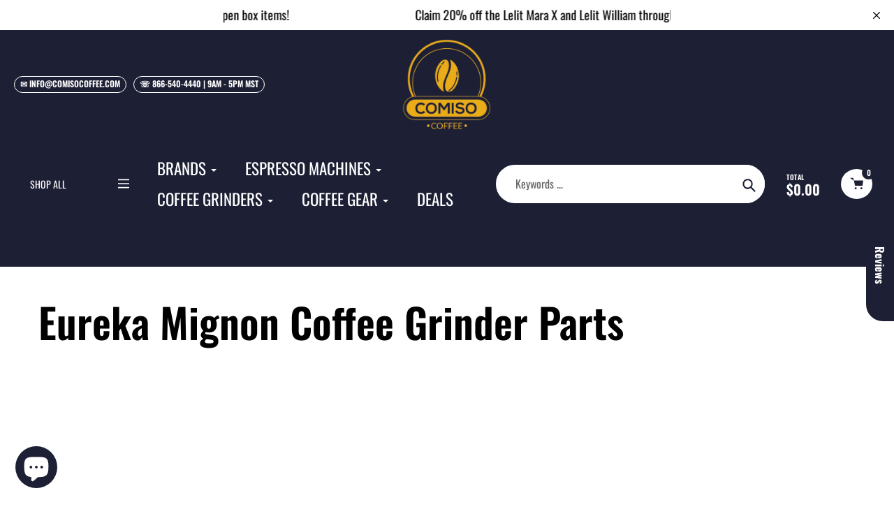

--- FILE ---
content_type: text/html; charset=utf-8
request_url: https://comisocoffee.com/pages/eureka-mignon-coffee-grinder-parts
body_size: 86670
content:
<!doctype html>
<html class="no-js" lang="en">
<head>
  <meta charset="utf-8">
  <meta http-equiv="X-UA-Compatible" content="IE=edge,chrome=1">
  <meta name="viewport" content="width=device-width,initial-scale=1">
  <meta name="theme-color" content="#1d1f34">
<!-- Google Tag Manager -->
<script>(function(w,d,s,l,i){w[l]=w[l]||[];w[l].push({'gtm.start':
new Date().getTime(),event:'gtm.js'});var f=d.getElementsByTagName(s)[0],
j=d.createElement(s),dl=l!='dataLayer'?'&l='+l:'';j.async=true;j.src=
'https://www.googletagmanager.com/gtm.js?id='+i+dl;f.parentNode.insertBefore(j,f);
})(window,document,'script','dataLayer','GTM-PM7PMJLF');</script>
<!-- End Google Tag Manager -->
  <link rel="preconnect" href="https://cdn.shopify.com" crossorigin>
  <link rel="preconnect" href="https://fonts.shopifycdn.com" crossorigin>
  <link rel="preconnect" href="https://monorail-edge.shopifysvc.com"><link rel="preload" href="//comisocoffee.com/cdn/shop/t/59/assets/core.css?v=151068434634112501921692239519" as="style">
  <link rel="preload" as="font" href="//comisocoffee.com/cdn/fonts/oswald/oswald_n6.26b6bffb711f770c328e7af9685d4798dcb4f0b3.woff2" type="font/woff2" crossorigin>
  <link rel="preload" as="font" href="//comisocoffee.com/cdn/fonts/oswald/oswald_n4.7760ed7a63e536050f64bb0607ff70ce07a480bd.woff2" type="font/woff2" crossorigin>
  <link rel="preload" as="font" href="//comisocoffee.com/cdn/fonts/oswald/oswald_n7.b3ba3d6f1b341d51018e3cfba146932b55221727.woff2" type="font/woff2" crossorigin>
  <link rel="preload" as="font" href="Liquid error (layout/theme line 33): font_url can only be used with a font drop" type="font/woff2" crossorigin>

  
  <link rel="preload" href="//comisocoffee.com/cdn/shop/t/59/assets/theme.js?v=54384323735089233431692239519" as="script"><link rel="canonical" href="https://comisocoffee.com/pages/eureka-mignon-coffee-grinder-parts"><link rel="shortcut icon" href="//comisocoffee.com/cdn/shop/files/Comiso_Coffee_-_Logo_-_Edited_32x32.png?v=1642288712" type="image/png"><title>Eureka Mignon Coffee Grinder Parts
&ndash; Comiso Coffee</title><!-- /snippets/social-meta-tags.liquid -->


<meta property="og:site_name" content="Comiso Coffee">
<meta property="og:url" content="https://comisocoffee.com/pages/eureka-mignon-coffee-grinder-parts">
<meta property="og:title" content="Eureka Mignon Coffee Grinder Parts">
<meta property="og:type" content="website">
<meta property="og:description" content="Comiso Coffee is the #1 provider of Italian coffee equipment. Browse dozens of Italian made espresso machines, coffee grinders and other coffee equipment."><meta property="og:image" content="http://comisocoffee.com/cdn/shop/files/Untitled_design_5_0aa6ac73-075c-4f6c-97ca-138aaf5d0f34.png?v=1708206548">
  <meta property="og:image:secure_url" content="https://comisocoffee.com/cdn/shop/files/Untitled_design_5_0aa6ac73-075c-4f6c-97ca-138aaf5d0f34.png?v=1708206548">
  <meta property="og:image:width" content="1200">
  <meta property="og:image:height" content="628">


  <meta name="twitter:site" content="@comisocoffee">

<meta name="twitter:card" content="summary_large_image">
<meta name="twitter:title" content="Eureka Mignon Coffee Grinder Parts">
<meta name="twitter:description" content="Comiso Coffee is the #1 provider of Italian coffee equipment. Browse dozens of Italian made espresso machines, coffee grinders and other coffee equipment.">

  
<style data-shopify>
:root {

	--header_megamenu_bg: #ffffff;
	--header_nav_2_bg: #ffffff;
	--header_nav_2_color_text: #000000;
	--search_bar_bg: #ffffff;

	--header_search_categories_bg: #ffffff;
	--header_search_categories_color_text: #232323;
	--alternateHeader_bg_color: #1d1f34;
	--alternateHeader_text_color: #fff;
    --logo_text_color: #eaaa1f;
    --header_color_text: #ffffff;
	--header_nav_hover_link: #eaaa1f;

    --secondary_nav_color_text: #ffffff;
    --secondary_nav_color_lighter: rgba(255, 255, 255, 0.3);


	--white-color: #ffffff;


    --letter-spacing: 0;
    --font-size: 1;
	--rating-star-bg: rgba(0, 0, 0, 0.15);

    --color-text: #000000;
    --color-text-rgb: 0, 0, 0;
    --color-body-text: #232323;
	--breadcrumbs_color: #1d1f34;

	--rte__link_color: #000;
	--rte_hover_link_color: #eaaa1f;


    --color-sale-text: #1d1f34;
    --color-small-button-text-border: #ffffff;
    --color-text-field: #ffffff;
    --color-text-field-text: #000000;
    --color-text-field-text-rgb: 0, 0, 0;

    --color-btn-primary: #1d1f34;
    --color-btn-primary-darker: #00001e;
    --color-btn-primary-text: #fff;
	
	--color-btn-secondary: #1d1f34;

	--color--btn-white-darker: #e6e6e6;


    --color-blankstate: rgba(35, 35, 35, 0.35);
    --color-blankstate-border: rgba(35, 35, 35, 0.2);
    --color-blankstate-background: rgba(35, 35, 35, 0.1); 

    --color-text-focus:#404040;


    --color-btn-primary-focus:#383c65;
 	--color-btn-secondary-focus:#383c65;
	--color-btn-white-focus:#e6e6e6;



    --color-btn-social-focus:#d2d2d2;
    --color-small-button-text-border-focus:#e6e6e6;
    --predictive-search-focus:#f2f2f2;

    --color-body: #ffffff;
    --color-bg: #ffffff;
    --color-bg-rgb: 255, 255, 255;
    --color-bg-alt: rgba(35, 35, 35, 0.05);
    --color-bg-currency-selector: rgba(35, 35, 35, 0.2);--opacity-image-overlay: 0.4;--hover-overlay-opacity: 0.8;

    --color-border: #ebebeb;
    --color-border-form: #000000;
    --color-border-form-darker: #000000;

    --svg-select-icon: url(//comisocoffee.com/cdn/shop/t/59/assets/ico-select.svg?v=147383828099726678601692239519);
 	--svg-select-white-icon: url(//comisocoffee.com/cdn/shop/t/59/assets/ico-white-select.svg?v=145037530105049233381692239519);
    --slick-img-url: url(//comisocoffee.com/cdn/shop/t/59/assets/ajax-loader.gif?v=41356863302472015721692239519);

    --font-weight-body--bold: 700;
    --font-weight-body--bolder: 700;

    --font-stack-header: Oswald, sans-serif;
    --font-style-header: normal;
    --font-weight-header: 600;

    --font-stack-navigation: Oswald, sans-serif;
    --font-style-navigation: normal;
    --font-weight-navigation: 400;


	

    --font-stack-body: Oswald, sans-serif;
    --font-style-body: normal;
    --font-weight-body: 400;

    --font-size-header: 50;
	--font-size-navigation: 23;


	
	--heading1-letter-spacing: 0px;
    --heading2-letter-spacing: 0px;
    --heading3-letter-spacing: 0.0px;
    --heading4-letter-spacing: 0.0px;
    --heading5-letter-spacing: 0.0px;
    --heading6-letter-spacing:  0.0px;

	--heading-line-height : 1;

    --font-size-base: 18;

    --font-h1-desktop: 100;
    --font-h1-mobile: 70;

    --font-h2-desktop: 65;
    --font-h2-mobile: 50;

    --font-h3-desktop: 50;
    --font-h3-mobile: 32;

    --font-h4-desktop: 27;
    --font-h4-mobile: 24;

    --font-h5-desktop: 22;
    --font-h5-mobile: 22;

    --font-h6-desktop: 20;
    --font-h6-mobile: 18;

    --font-mega-title-large-desktop: 125;

    --font-rich-text-large: 20;
    --font-rich-text-small: 15;

    
--color-video-bg: #f2f2f2;

    
    --global-color-image-loader-primary: rgba(0, 0, 0, 0.06);
    --global-color-image-loader-secondary: rgba(0, 0, 0, 0.12);


	--product_label_sale_color: #eaaa1f;
	--product_label_sold_out_color: #eaaa1f;
	--product_label_1_color: #eaaa1f;
 	--product_label_2_color: #eaaa1f;

	
	--product-image-height: 200px;

  }




</style>


  <link rel="stylesheet" href="//comisocoffee.com/cdn/shop/t/59/assets/flickity.min.css?v=112557130868219244861692239519" type="text/css">

  <link rel="stylesheet" href="//comisocoffee.com/cdn/shop/t/59/assets/core.css?v=151068434634112501921692239519" type="text/css">
  <link rel="stylesheet" href="//comisocoffee.com/cdn/shop/t/59/assets/theme.css?v=116809978847425939851696922838" type="text/css">


  <style>
    @font-face {
  font-family: Oswald;
  font-weight: 600;
  font-style: normal;
  font-display: swap;
  src: url("//comisocoffee.com/cdn/fonts/oswald/oswald_n6.26b6bffb711f770c328e7af9685d4798dcb4f0b3.woff2") format("woff2"),
       url("//comisocoffee.com/cdn/fonts/oswald/oswald_n6.2feb7f52d7eb157822c86dfd93893da013b08d5d.woff") format("woff");
}

    @font-face {
  font-family: Oswald;
  font-weight: 400;
  font-style: normal;
  font-display: swap;
  src: url("//comisocoffee.com/cdn/fonts/oswald/oswald_n4.7760ed7a63e536050f64bb0607ff70ce07a480bd.woff2") format("woff2"),
       url("//comisocoffee.com/cdn/fonts/oswald/oswald_n4.ae5e497f60fc686568afe76e9ff1872693c533e9.woff") format("woff");
}

      @font-face {
  font-family: Oswald;
  font-weight: 400;
  font-style: normal;
  font-display: swap;
  src: url("//comisocoffee.com/cdn/fonts/oswald/oswald_n4.7760ed7a63e536050f64bb0607ff70ce07a480bd.woff2") format("woff2"),
       url("//comisocoffee.com/cdn/fonts/oswald/oswald_n4.ae5e497f60fc686568afe76e9ff1872693c533e9.woff") format("woff");
}

    @font-face {
  font-family: Oswald;
  font-weight: 700;
  font-style: normal;
  font-display: swap;
  src: url("//comisocoffee.com/cdn/fonts/oswald/oswald_n7.b3ba3d6f1b341d51018e3cfba146932b55221727.woff2") format("woff2"),
       url("//comisocoffee.com/cdn/fonts/oswald/oswald_n7.6cec6bed2bb070310ad90e19ea7a56b65fd83c0b.woff") format("woff");
}

    @font-face {
  font-family: Oswald;
  font-weight: 700;
  font-style: normal;
  font-display: swap;
  src: url("//comisocoffee.com/cdn/fonts/oswald/oswald_n7.b3ba3d6f1b341d51018e3cfba146932b55221727.woff2") format("woff2"),
       url("//comisocoffee.com/cdn/fonts/oswald/oswald_n7.6cec6bed2bb070310ad90e19ea7a56b65fd83c0b.woff") format("woff");
}

    
    
  </style>

  <script>
    
     window.importModule = (mod) => import(window.theme.modules[mod]);
    
    var theme = {
      breakpoints: {
        medium: 750,
        large: 990,
        widescreen: 1400
      },
      strings: { 
        addToCart: "Add to cart",
        preOrder: "Pre Order",
        preOrderText: "This is a pre-order item. We will ship once stock is available.", 
        added_to_cart: "Added!",
        soldOut: "Sold out",
        unavailable: "Unavailable",
        regularPrice: "Regular price",
        salePrice: "Sale price",
        sale: "Sale",
        fromLowestPrice: "from [price]",
        vendor: "Vendor",
        showMore: "Show more",
        showLess: "Show less",
        searchFor: "Search for",
        addressError: "Error looking up that address",
        addressNoResults: "No results for that address",
        addressQueryLimit: "You have exceeded the Google API usage limit. Consider upgrading to a \u003ca href=\"https:\/\/developers.google.com\/maps\/premium\/usage-limits\"\u003ePremium Plan\u003c\/a\u003e.",
        authError: "There was a problem authenticating your Google Maps account.",
        newWindow: "Opens in a new window.",
        external: "Opens external website.",
        newWindowExternal: "Opens external website in a new window.",
        removeLabel: "Remove [product]",
        update: "Update",
        quantity: "Quantity",
        discountedTotal: "Discounted total",
        regularTotal: "Regular total",
        priceColumn: "See Price column for discount details.",
        quantityMinimumMessage: "Quantity must be 1 or more",
        cartError: "There was an error while updating your cart. Please try again.",
        removedItemMessage: "Removed \u003cspan class=\"cart__removed-product-details\"\u003e([quantity]) [link]\u003c\/span\u003e from your cart.",
        unitPrice: "Unit price",
        unitPriceSeparator: "per",
        oneCartCount: "1 item",
        otherCartCount: "[count] items",
        quantityLabel: "Quantity: [count]",
        products: "Popular products",
        search_title: "Popular searches",
        loading: "Loading",
        number_of_results: "[result_number] of [results_count]",
        number_of_results_found: "[results_count] results found",
        one_result_found: "1 result found",
        show_less: "Show less",
        shippingEstimatorOneResult: "1 option available:",
        shippingEstimatorMoreResults: "{{count}} options available:",
        shippingEstimatorNoResults: "No shipping could be found",
        shippingTo: "Shipping to",
        pick_an_option: "Pick an option",
        add_note: "Add note",
        added_note: "Note added",
        newsletter_confirmation: "Thanks for subscribing!"
      },
      moneyFormat: "${{amount}}",
      moneyFormatWithCurrency: "${{amount}} USD",
      show_preOrder_btn: true ,
        stylesheet: "//comisocoffee.com/cdn/shop/t/59/assets/core.css?v=151068434634112501921692239519",
         pageType: "page",
            modules: {
        Core: `//comisocoffee.com/cdn/shop/t/59/assets/core.js?v=173754313342993605631692239519`
      },
      scripts: {
        Popper: 'https://unpkg.com/@popperjs/core@2'
      }
    };

       
    window.routes = {
      rootUrl: "\/", 
      cartUrl: "\/cart",
      cartAddUrl: "\/cart\/add",
      cartChangeUrl: "\/cart\/change",
      searchUrl: "\/search",
      productRecommendationsUrl: "\/recommendations\/products"
    };


   



    document.documentElement.className = document.documentElement.className.replace('no-js', 'js');
  </script><script type="text/javascript">
    if (window.MSInputMethodContext && document.documentMode) {
      var scripts = document.getElementsByTagName('script')[0];
      var polyfill = document.createElement("script");
      polyfill.defer = true;
      polyfill.src = "//comisocoffee.com/cdn/shop/t/59/assets/ie11CustomProperties.min.js?v=146208399201472936201692239519";

      scripts.parentNode.insertBefore(polyfill, scripts);
    }
  </script><script>window.performance && window.performance.mark && window.performance.mark('shopify.content_for_header.start');</script><meta name="google-site-verification" content="ax5YQbrvb09Pdy_KIgoqEIWK_fHNbYVxyuWpbf7P7Ds">
<meta name="facebook-domain-verification" content="qwjvzbktgws68xscz3irwpqqwrdpwt">
<meta id="shopify-digital-wallet" name="shopify-digital-wallet" content="/26655490157/digital_wallets/dialog">
<meta name="shopify-checkout-api-token" content="c0646338439eccc9e2027d4bd7f91f07">
<meta id="in-context-paypal-metadata" data-shop-id="26655490157" data-venmo-supported="false" data-environment="production" data-locale="en_US" data-paypal-v4="true" data-currency="USD">
<script async="async" src="/checkouts/internal/preloads.js?locale=en-US"></script>
<link rel="preconnect" href="https://shop.app" crossorigin="anonymous">
<script async="async" src="https://shop.app/checkouts/internal/preloads.js?locale=en-US&shop_id=26655490157" crossorigin="anonymous"></script>
<script id="apple-pay-shop-capabilities" type="application/json">{"shopId":26655490157,"countryCode":"US","currencyCode":"USD","merchantCapabilities":["supports3DS"],"merchantId":"gid:\/\/shopify\/Shop\/26655490157","merchantName":"Comiso Coffee","requiredBillingContactFields":["postalAddress","email","phone"],"requiredShippingContactFields":["postalAddress","email","phone"],"shippingType":"shipping","supportedNetworks":["visa","masterCard","amex","discover","elo","jcb"],"total":{"type":"pending","label":"Comiso Coffee","amount":"1.00"},"shopifyPaymentsEnabled":true,"supportsSubscriptions":true}</script>
<script id="shopify-features" type="application/json">{"accessToken":"c0646338439eccc9e2027d4bd7f91f07","betas":["rich-media-storefront-analytics"],"domain":"comisocoffee.com","predictiveSearch":true,"shopId":26655490157,"locale":"en"}</script>
<script>var Shopify = Shopify || {};
Shopify.shop = "comiso-coffee.myshopify.com";
Shopify.locale = "en";
Shopify.currency = {"active":"USD","rate":"1.0"};
Shopify.country = "US";
Shopify.theme = {"name":"Pursuit V10","id":158228971834,"schema_name":"Pursuit","schema_version":"1.0.6","theme_store_id":1654,"role":"main"};
Shopify.theme.handle = "null";
Shopify.theme.style = {"id":null,"handle":null};
Shopify.cdnHost = "comisocoffee.com/cdn";
Shopify.routes = Shopify.routes || {};
Shopify.routes.root = "/";</script>
<script type="module">!function(o){(o.Shopify=o.Shopify||{}).modules=!0}(window);</script>
<script>!function(o){function n(){var o=[];function n(){o.push(Array.prototype.slice.apply(arguments))}return n.q=o,n}var t=o.Shopify=o.Shopify||{};t.loadFeatures=n(),t.autoloadFeatures=n()}(window);</script>
<script>
  window.ShopifyPay = window.ShopifyPay || {};
  window.ShopifyPay.apiHost = "shop.app\/pay";
  window.ShopifyPay.redirectState = null;
</script>
<script id="shop-js-analytics" type="application/json">{"pageType":"page"}</script>
<script defer="defer" async type="module" src="//comisocoffee.com/cdn/shopifycloud/shop-js/modules/v2/client.init-shop-cart-sync_BT-GjEfc.en.esm.js"></script>
<script defer="defer" async type="module" src="//comisocoffee.com/cdn/shopifycloud/shop-js/modules/v2/chunk.common_D58fp_Oc.esm.js"></script>
<script defer="defer" async type="module" src="//comisocoffee.com/cdn/shopifycloud/shop-js/modules/v2/chunk.modal_xMitdFEc.esm.js"></script>
<script type="module">
  await import("//comisocoffee.com/cdn/shopifycloud/shop-js/modules/v2/client.init-shop-cart-sync_BT-GjEfc.en.esm.js");
await import("//comisocoffee.com/cdn/shopifycloud/shop-js/modules/v2/chunk.common_D58fp_Oc.esm.js");
await import("//comisocoffee.com/cdn/shopifycloud/shop-js/modules/v2/chunk.modal_xMitdFEc.esm.js");

  window.Shopify.SignInWithShop?.initShopCartSync?.({"fedCMEnabled":true,"windoidEnabled":true});

</script>
<script>
  window.Shopify = window.Shopify || {};
  if (!window.Shopify.featureAssets) window.Shopify.featureAssets = {};
  window.Shopify.featureAssets['shop-js'] = {"shop-cart-sync":["modules/v2/client.shop-cart-sync_DZOKe7Ll.en.esm.js","modules/v2/chunk.common_D58fp_Oc.esm.js","modules/v2/chunk.modal_xMitdFEc.esm.js"],"init-fed-cm":["modules/v2/client.init-fed-cm_B6oLuCjv.en.esm.js","modules/v2/chunk.common_D58fp_Oc.esm.js","modules/v2/chunk.modal_xMitdFEc.esm.js"],"shop-cash-offers":["modules/v2/client.shop-cash-offers_D2sdYoxE.en.esm.js","modules/v2/chunk.common_D58fp_Oc.esm.js","modules/v2/chunk.modal_xMitdFEc.esm.js"],"shop-login-button":["modules/v2/client.shop-login-button_QeVjl5Y3.en.esm.js","modules/v2/chunk.common_D58fp_Oc.esm.js","modules/v2/chunk.modal_xMitdFEc.esm.js"],"pay-button":["modules/v2/client.pay-button_DXTOsIq6.en.esm.js","modules/v2/chunk.common_D58fp_Oc.esm.js","modules/v2/chunk.modal_xMitdFEc.esm.js"],"shop-button":["modules/v2/client.shop-button_DQZHx9pm.en.esm.js","modules/v2/chunk.common_D58fp_Oc.esm.js","modules/v2/chunk.modal_xMitdFEc.esm.js"],"avatar":["modules/v2/client.avatar_BTnouDA3.en.esm.js"],"init-windoid":["modules/v2/client.init-windoid_CR1B-cfM.en.esm.js","modules/v2/chunk.common_D58fp_Oc.esm.js","modules/v2/chunk.modal_xMitdFEc.esm.js"],"init-shop-for-new-customer-accounts":["modules/v2/client.init-shop-for-new-customer-accounts_C_vY_xzh.en.esm.js","modules/v2/client.shop-login-button_QeVjl5Y3.en.esm.js","modules/v2/chunk.common_D58fp_Oc.esm.js","modules/v2/chunk.modal_xMitdFEc.esm.js"],"init-shop-email-lookup-coordinator":["modules/v2/client.init-shop-email-lookup-coordinator_BI7n9ZSv.en.esm.js","modules/v2/chunk.common_D58fp_Oc.esm.js","modules/v2/chunk.modal_xMitdFEc.esm.js"],"init-shop-cart-sync":["modules/v2/client.init-shop-cart-sync_BT-GjEfc.en.esm.js","modules/v2/chunk.common_D58fp_Oc.esm.js","modules/v2/chunk.modal_xMitdFEc.esm.js"],"shop-toast-manager":["modules/v2/client.shop-toast-manager_DiYdP3xc.en.esm.js","modules/v2/chunk.common_D58fp_Oc.esm.js","modules/v2/chunk.modal_xMitdFEc.esm.js"],"init-customer-accounts":["modules/v2/client.init-customer-accounts_D9ZNqS-Q.en.esm.js","modules/v2/client.shop-login-button_QeVjl5Y3.en.esm.js","modules/v2/chunk.common_D58fp_Oc.esm.js","modules/v2/chunk.modal_xMitdFEc.esm.js"],"init-customer-accounts-sign-up":["modules/v2/client.init-customer-accounts-sign-up_iGw4briv.en.esm.js","modules/v2/client.shop-login-button_QeVjl5Y3.en.esm.js","modules/v2/chunk.common_D58fp_Oc.esm.js","modules/v2/chunk.modal_xMitdFEc.esm.js"],"shop-follow-button":["modules/v2/client.shop-follow-button_CqMgW2wH.en.esm.js","modules/v2/chunk.common_D58fp_Oc.esm.js","modules/v2/chunk.modal_xMitdFEc.esm.js"],"checkout-modal":["modules/v2/client.checkout-modal_xHeaAweL.en.esm.js","modules/v2/chunk.common_D58fp_Oc.esm.js","modules/v2/chunk.modal_xMitdFEc.esm.js"],"shop-login":["modules/v2/client.shop-login_D91U-Q7h.en.esm.js","modules/v2/chunk.common_D58fp_Oc.esm.js","modules/v2/chunk.modal_xMitdFEc.esm.js"],"lead-capture":["modules/v2/client.lead-capture_BJmE1dJe.en.esm.js","modules/v2/chunk.common_D58fp_Oc.esm.js","modules/v2/chunk.modal_xMitdFEc.esm.js"],"payment-terms":["modules/v2/client.payment-terms_Ci9AEqFq.en.esm.js","modules/v2/chunk.common_D58fp_Oc.esm.js","modules/v2/chunk.modal_xMitdFEc.esm.js"]};
</script>
<script>(function() {
  var isLoaded = false;
  function asyncLoad() {
    if (isLoaded) return;
    isLoaded = true;
    var urls = ["\/\/cdn.shopify.com\/proxy\/79df16019395f0868d7f5a6b697315f78b6bfc23b07199a09f32e60a97cfded3\/bingshoppingtool-t2app-prod.trafficmanager.net\/uet\/tracking_script?shop=comiso-coffee.myshopify.com\u0026sp-cache-control=cHVibGljLCBtYXgtYWdlPTkwMA","https:\/\/app.cpscentral.com\/admside\/js\/Shopify_App\/shopify.js?shop=comiso-coffee.myshopify.com","https:\/\/app.cpscentral.com\/admside\/js\/Shopify_App\/shopify_cart.js?shop=comiso-coffee.myshopify.com","https:\/\/cdn.jsdelivr.net\/gh\/carecartapp\/custome-scripts@v8.11\/sales-pop\/customization-salesnotifier.js?shop=comiso-coffee.myshopify.com","https:\/\/admin.revenuehunt.com\/embed.js?shop=comiso-coffee.myshopify.com"];
    for (var i = 0; i < urls.length; i++) {
      var s = document.createElement('script');
      s.type = 'text/javascript';
      s.async = true;
      s.src = urls[i];
      var x = document.getElementsByTagName('script')[0];
      x.parentNode.insertBefore(s, x);
    }
  };
  if(window.attachEvent) {
    window.attachEvent('onload', asyncLoad);
  } else {
    window.addEventListener('load', asyncLoad, false);
  }
})();</script>
<script id="__st">var __st={"a":26655490157,"offset":-25200,"reqid":"e7699ec4-8cae-453e-9fd7-baa39d0c035d-1769498356","pageurl":"comisocoffee.com\/pages\/eureka-mignon-coffee-grinder-parts","s":"pages-134797852986","u":"0d38f133b558","p":"page","rtyp":"page","rid":134797852986};</script>
<script>window.ShopifyPaypalV4VisibilityTracking = true;</script>
<script id="captcha-bootstrap">!function(){'use strict';const t='contact',e='account',n='new_comment',o=[[t,t],['blogs',n],['comments',n],[t,'customer']],c=[[e,'customer_login'],[e,'guest_login'],[e,'recover_customer_password'],[e,'create_customer']],r=t=>t.map((([t,e])=>`form[action*='/${t}']:not([data-nocaptcha='true']) input[name='form_type'][value='${e}']`)).join(','),a=t=>()=>t?[...document.querySelectorAll(t)].map((t=>t.form)):[];function s(){const t=[...o],e=r(t);return a(e)}const i='password',u='form_key',d=['recaptcha-v3-token','g-recaptcha-response','h-captcha-response',i],f=()=>{try{return window.sessionStorage}catch{return}},m='__shopify_v',_=t=>t.elements[u];function p(t,e,n=!1){try{const o=window.sessionStorage,c=JSON.parse(o.getItem(e)),{data:r}=function(t){const{data:e,action:n}=t;return t[m]||n?{data:e,action:n}:{data:t,action:n}}(c);for(const[e,n]of Object.entries(r))t.elements[e]&&(t.elements[e].value=n);n&&o.removeItem(e)}catch(o){console.error('form repopulation failed',{error:o})}}const l='form_type',E='cptcha';function T(t){t.dataset[E]=!0}const w=window,h=w.document,L='Shopify',v='ce_forms',y='captcha';let A=!1;((t,e)=>{const n=(g='f06e6c50-85a8-45c8-87d0-21a2b65856fe',I='https://cdn.shopify.com/shopifycloud/storefront-forms-hcaptcha/ce_storefront_forms_captcha_hcaptcha.v1.5.2.iife.js',D={infoText:'Protected by hCaptcha',privacyText:'Privacy',termsText:'Terms'},(t,e,n)=>{const o=w[L][v],c=o.bindForm;if(c)return c(t,g,e,D).then(n);var r;o.q.push([[t,g,e,D],n]),r=I,A||(h.body.append(Object.assign(h.createElement('script'),{id:'captcha-provider',async:!0,src:r})),A=!0)});var g,I,D;w[L]=w[L]||{},w[L][v]=w[L][v]||{},w[L][v].q=[],w[L][y]=w[L][y]||{},w[L][y].protect=function(t,e){n(t,void 0,e),T(t)},Object.freeze(w[L][y]),function(t,e,n,w,h,L){const[v,y,A,g]=function(t,e,n){const i=e?o:[],u=t?c:[],d=[...i,...u],f=r(d),m=r(i),_=r(d.filter((([t,e])=>n.includes(e))));return[a(f),a(m),a(_),s()]}(w,h,L),I=t=>{const e=t.target;return e instanceof HTMLFormElement?e:e&&e.form},D=t=>v().includes(t);t.addEventListener('submit',(t=>{const e=I(t);if(!e)return;const n=D(e)&&!e.dataset.hcaptchaBound&&!e.dataset.recaptchaBound,o=_(e),c=g().includes(e)&&(!o||!o.value);(n||c)&&t.preventDefault(),c&&!n&&(function(t){try{if(!f())return;!function(t){const e=f();if(!e)return;const n=_(t);if(!n)return;const o=n.value;o&&e.removeItem(o)}(t);const e=Array.from(Array(32),(()=>Math.random().toString(36)[2])).join('');!function(t,e){_(t)||t.append(Object.assign(document.createElement('input'),{type:'hidden',name:u})),t.elements[u].value=e}(t,e),function(t,e){const n=f();if(!n)return;const o=[...t.querySelectorAll(`input[type='${i}']`)].map((({name:t})=>t)),c=[...d,...o],r={};for(const[a,s]of new FormData(t).entries())c.includes(a)||(r[a]=s);n.setItem(e,JSON.stringify({[m]:1,action:t.action,data:r}))}(t,e)}catch(e){console.error('failed to persist form',e)}}(e),e.submit())}));const S=(t,e)=>{t&&!t.dataset[E]&&(n(t,e.some((e=>e===t))),T(t))};for(const o of['focusin','change'])t.addEventListener(o,(t=>{const e=I(t);D(e)&&S(e,y())}));const B=e.get('form_key'),M=e.get(l),P=B&&M;t.addEventListener('DOMContentLoaded',(()=>{const t=y();if(P)for(const e of t)e.elements[l].value===M&&p(e,B);[...new Set([...A(),...v().filter((t=>'true'===t.dataset.shopifyCaptcha))])].forEach((e=>S(e,t)))}))}(h,new URLSearchParams(w.location.search),n,t,e,['guest_login'])})(!0,!0)}();</script>
<script integrity="sha256-4kQ18oKyAcykRKYeNunJcIwy7WH5gtpwJnB7kiuLZ1E=" data-source-attribution="shopify.loadfeatures" defer="defer" src="//comisocoffee.com/cdn/shopifycloud/storefront/assets/storefront/load_feature-a0a9edcb.js" crossorigin="anonymous"></script>
<script crossorigin="anonymous" defer="defer" src="//comisocoffee.com/cdn/shopifycloud/storefront/assets/shopify_pay/storefront-65b4c6d7.js?v=20250812"></script>
<script data-source-attribution="shopify.dynamic_checkout.dynamic.init">var Shopify=Shopify||{};Shopify.PaymentButton=Shopify.PaymentButton||{isStorefrontPortableWallets:!0,init:function(){window.Shopify.PaymentButton.init=function(){};var t=document.createElement("script");t.src="https://comisocoffee.com/cdn/shopifycloud/portable-wallets/latest/portable-wallets.en.js",t.type="module",document.head.appendChild(t)}};
</script>
<script data-source-attribution="shopify.dynamic_checkout.buyer_consent">
  function portableWalletsHideBuyerConsent(e){var t=document.getElementById("shopify-buyer-consent"),n=document.getElementById("shopify-subscription-policy-button");t&&n&&(t.classList.add("hidden"),t.setAttribute("aria-hidden","true"),n.removeEventListener("click",e))}function portableWalletsShowBuyerConsent(e){var t=document.getElementById("shopify-buyer-consent"),n=document.getElementById("shopify-subscription-policy-button");t&&n&&(t.classList.remove("hidden"),t.removeAttribute("aria-hidden"),n.addEventListener("click",e))}window.Shopify?.PaymentButton&&(window.Shopify.PaymentButton.hideBuyerConsent=portableWalletsHideBuyerConsent,window.Shopify.PaymentButton.showBuyerConsent=portableWalletsShowBuyerConsent);
</script>
<script data-source-attribution="shopify.dynamic_checkout.cart.bootstrap">document.addEventListener("DOMContentLoaded",(function(){function t(){return document.querySelector("shopify-accelerated-checkout-cart, shopify-accelerated-checkout")}if(t())Shopify.PaymentButton.init();else{new MutationObserver((function(e,n){t()&&(Shopify.PaymentButton.init(),n.disconnect())})).observe(document.body,{childList:!0,subtree:!0})}}));
</script>
<link id="shopify-accelerated-checkout-styles" rel="stylesheet" media="screen" href="https://comisocoffee.com/cdn/shopifycloud/portable-wallets/latest/accelerated-checkout-backwards-compat.css" crossorigin="anonymous">
<style id="shopify-accelerated-checkout-cart">
        #shopify-buyer-consent {
  margin-top: 1em;
  display: inline-block;
  width: 100%;
}

#shopify-buyer-consent.hidden {
  display: none;
}

#shopify-subscription-policy-button {
  background: none;
  border: none;
  padding: 0;
  text-decoration: underline;
  font-size: inherit;
  cursor: pointer;
}

#shopify-subscription-policy-button::before {
  box-shadow: none;
}

      </style>

<script>window.performance && window.performance.mark && window.performance.mark('shopify.content_for_header.end');</script><script src="//comisocoffee.com/cdn/shop/t/59/assets/flagBs.js?v=119002448183918949901692239519" async="async"></script>
<script>
    let es_lan_s = 'es_default_en';
    let es_lan_j = {"es_default":{"is_enabled":"0","content_html":"\u003cp\u003e\u003cspan style=\"font-size: 18px;\"\u003e‎ ‎➥ Order now to receive by \u003cstrong\u003e{delivery_date_max}\u003c\/strong\u003e\u003c\/span\u003e\u003c\/p\u003e","position":"0,0,75,0","date_filer":"1669273200000,1671951600000,1672470000000,1672556400000,1700722800000,1703401200000,1703487600000,1704092400000","date_lang":"en","determine_template_id":1,"deliveryTime":"2,4","weekday":"1,1,1,1,1,0,0","cart_l":"Estimated between","cart_date_t":0,"collection_l":"Arrives","mode":2,"i_s_cart":true,"i_s_collection":false,"i_s_p_c":true,"is_show_country":false,"is_country_info_status":1,"is_country_info":"Currently we do not ship to {country}, click to check our delivery zones","t_align":"left;","ts":{"it_h":23,"it_m":59,"it_f":2,"it_z":"-7"},"calendar":[],"timeformats":[],"o_f_s_content":"","country":{"usAlabama":"2,6","usArizona":"2,6","usArkansas":"2,6","usCalifornia":"2,6","usColorado":"2,6","usConnecticut":"2,6","usDelaware":"2,6","usDistrict of Columbia":"2,6","usFlorida":"2,6","usGeorgia":"2,6","usGuam":"2,6","usHawaii":"2,6","usIdaho":"2,6","usIllinois":"2,6","usIndiana":"2,6","usIowa":"2,6","usKansas":"2,6","usKentucky":"2,6","usLouisiana":"2,6","usMaine":"2,6","usMaryland":"2,6","usMassachusetts":"2,6","usMichigan":"2,6","usMinnesota":"2,6","usMississippi":"2,6","usMissouri":"2,6","usMontana":"2,6","usNebraska":"2,6","usNevada":"2,6","usNew Hampshire":"2,6","usNew Jersey":"2,6","usNew Mexico":"2,6","usNew York":"2,6","usNorth Carolina":"2,6","usNorth Dakota":"2,6","usOhio":"2,6","usOklahoma":"2,6","usOregon":"2,6","usPennsylvania":"2,6","usRhode Island":"2,6","usSouth Carolina":"2,6","usSouth Dakota":"2,6","usTennessee":"2,6","usTexas":"2,6","usUtah":"2,6","usVermont":"2,6","usVirginia":"2,6","usWashington":"2,6","usWest Virginia":"2,6","usWisconsin":"2,6","usWyoming":"2,6"}}};
    let es_lan = es_lan_j[es_lan_s];

    let es_sd = {"is_enabled":"0","content_html":"\u003cp\u003e\u003cspan style=\"font-size: 18px;\"\u003e‎ ‎➥ Order now to receive by \u003cstrong\u003e{delivery_date_max}\u003c\/strong\u003e\u003c\/span\u003e\u003c\/p\u003e","position":"0,0,75,0","date_filer":"1669273200000,1671951600000,1672470000000,1672556400000,1700722800000,1703401200000,1703487600000,1704092400000","date_lang":"en","determine_template_id":1,"deliveryTime":"2,4","weekday":"1,1,1,1,1,0,0","cart_l":"Estimated between","cart_date_t":0,"collection_l":"Arrives","mode":2,"i_s_cart":true,"i_s_collection":false,"i_s_p_c":true,"is_show_country":false,"is_country_info_status":1,"is_country_info":"Currently we do not ship to {country}, click to check our delivery zones","t_align":"left;","ts":{"it_h":23,"it_m":59,"it_f":2,"it_z":"-7"},"calendar":[],"timeformats":[],"o_f_s_content":"","country":{"usAlabama":"2,6","usArizona":"2,6","usArkansas":"2,6","usCalifornia":"2,6","usColorado":"2,6","usConnecticut":"2,6","usDelaware":"2,6","usDistrict of Columbia":"2,6","usFlorida":"2,6","usGeorgia":"2,6","usGuam":"2,6","usHawaii":"2,6","usIdaho":"2,6","usIllinois":"2,6","usIndiana":"2,6","usIowa":"2,6","usKansas":"2,6","usKentucky":"2,6","usLouisiana":"2,6","usMaine":"2,6","usMaryland":"2,6","usMassachusetts":"2,6","usMichigan":"2,6","usMinnesota":"2,6","usMississippi":"2,6","usMissouri":"2,6","usMontana":"2,6","usNebraska":"2,6","usNevada":"2,6","usNew Hampshire":"2,6","usNew Jersey":"2,6","usNew Mexico":"2,6","usNew York":"2,6","usNorth Carolina":"2,6","usNorth Dakota":"2,6","usOhio":"2,6","usOklahoma":"2,6","usOregon":"2,6","usPennsylvania":"2,6","usRhode Island":"2,6","usSouth Carolina":"2,6","usSouth Dakota":"2,6","usTennessee":"2,6","usTexas":"2,6","usUtah":"2,6","usVermont":"2,6","usVirginia":"2,6","usWashington":"2,6","usWest Virginia":"2,6","usWisconsin":"2,6","usWyoming":"2,6"}};

    let es_pd = '';
    
    !function(c,r){"use strict";function i(i){if("undefined"==typeof jQuery||1===parseInt(jQuery.fn.jquery)&&parseFloat(jQuery.fn.jquery.replace(/^1\./,""))<10){var a=r.getElementsByTagName("head")[0],l=r.createElement("script");l.src=("https:"==r.location.protocol?"https://":"http://")+"cdnjs.cloudflare.com/ajax/libs/jquery/2.2.4/jquery.min.js",l.type="text/javascript",l.async="async",l.onload=l.onreadystatechange=function(){l.readyState?"complete"!==l.readyState&&"loaded"!==l.readyState||(l.onreadystatechange=null,i(jQuery.noConflict(!0))):i(jQuery.noConflict(!0))},a.appendChild(l)}else i(jQuery)}i(function(i){if(!es_sd)return;let isEnable=es_sd.is_enabled;let position=(es_sd.position).split(",");let date_filer=[];let es_top=position[0];let es_right=position[3];let es_bottom=position[1];let es_left=position[2];let tAlign="left;";let date_lang="en";let calendar='';let variant_list=[];let cart_date_t=0;let timeformats=[];let determine_template_id=1;let i_s_p_c=false;let is_show_country=false;let is_country_info_status=1;let is_country_info='Currently we do not ship to {country}, click to check our delivery area';let c_select_country=[];if((typeof es_sd.t_align)!="undefined"){tAlign=es_sd.t_align}if((typeof es_sd.i_s_p_c)!="undefined"){i_s_p_c=es_sd.i_s_p_c}if((typeof es_sd.is_show_country)!="undefined"){is_show_country=es_sd.is_show_country}if((typeof es_sd.is_country_info_status)!="undefined"){is_country_info_status=es_sd.is_country_info_status}if((typeof es_sd.is_country_info)!="undefined"){is_country_info=es_sd.is_country_info}if((typeof es_sd.determine_template_id)!="undefined"){determine_template_id=es_sd.determine_template_id}if((typeof es_sd.date_lang)!="undefined"){date_lang=es_sd.date_lang}if((typeof es_sd.calendar)!="undefined"){calendar=es_sd.calendar}if((typeof es_sd.timeformats)!="undefined"){timeformats=es_sd.timeformats}if((typeof es_sd.date_filer)!="undefined"){date_filer=(es_sd.date_filer).split(",")}if(es_pd){if((typeof es_pd.variant_list)!="undefined"){variant_list=es_pd.variant_list}}if((typeof es_sd.cart_date_t)!="undefined"){cart_date_t=es_sd.cart_date_t}let weekday=(es_sd.weekday).split(",");let eCountry=es_sd.country;let p_eCountry=es_pd.country;if(i_s_p_c==true){if(es_pd.is_add!==1&&es_pd.is_add_col!==1){return}}if(isEnable==0)return;let path_name=window.location.pathname;if(path_name.indexOf("/products/")>=0){eta_info()}function eta_info(){if(i('input').hasClass('edt-product')){i('.edt-product').remove()}let deliveryTime=(es_sd.deliveryTime).split(",");let contentHtml;if(es_pd&&es_pd.is_add===1&&(typeof es_pd.content_html)!="undefined"&&es_pd.content_html!=''){contentHtml=es_pd.content_html}else{contentHtml=((typeof es_lan)!="undefined")?((typeof es_lan.content_html)=="undefined"?es_sd.content_html:((es_lan.content_html!=="")?es_lan.content_html:es_sd.content_html)):es_sd.content_html}i.ajax({type:"get",async:true,url:"https://geolocation-db.com/jsonp",jsonpCallback:"callback",dataType:"jsonp",success:function(data){let current_country_code=data.country_code;let current_country_name=data.country_name;let iT_H="0";let iT_M="0";let iT_F=0;let iT_Z="+08";if((typeof es_sd.ts)!="undefined"){iT_H=es_sd.ts.it_h;iT_M=es_sd.ts.it_m;iT_F=es_sd.ts.it_f;iT_Z=es_sd.ts.it_z}let c_code=(data.country_code).toLowerCase();if(localStorage.getItem('edt_country_code')!=null){c_code=(localStorage.getItem('edt_country_code')).toLowerCase();data.country_code=localStorage.getItem('edt_country_code')}if(localStorage.getItem('edt_country_name')!=null){data.country_name=localStorage.getItem('edt_country_name')}if(localStorage.getItem('edt_provinces_name')!=null){data.state=localStorage.getItem('edt_provinces_name')}if((typeof eCountry!="undefined")){if(data.state!=null){let code=c_code+data.state;if((typeof(eCountry[code])!="undefined")){deliveryTime=(eCountry[code]).split(",")}else{if((typeof(eCountry[c_code])!="undefined")){deliveryTime=(eCountry[(data.country_code).toLowerCase()]).split(",")}}}else{if((typeof(eCountry[c_code])!="undefined")){deliveryTime=(eCountry[(data.country_code).toLowerCase()]).split(",")}}}if(es_pd){if(es_pd.is_add===1){deliveryTime=es_pd.product.split(",")}else{if(((typeof es_pd.is_add_col)!="undefined")&&((typeof es_pd.col_d_t)!="undefined")){if(es_pd.is_add_col===1){deliveryTime=es_pd.col_d_t.split(",")}}}if((typeof es_pd.is_hide_edt)!="undefined"){if(es_pd.is_hide_edt){i('.edt-mb').hide();return}}if((typeof p_eCountry!="undefined")){if(data.state!=null){let p_code=c_code+data.state;if((typeof(p_eCountry[p_code])!="undefined")){deliveryTime=(p_eCountry[p_code]).split(",")}else{if((typeof(p_eCountry[c_code])!="undefined")){deliveryTime=(p_eCountry[(data.country_code).toLowerCase()]).split(",")}}}}}let deliveryTimeMin=deliveryTime[0];let deliveryTimeMax=deliveryTime[1];let item=[];weekday.map((v,i)=>{if(v==="0"){let week=i+1;if(week===7){week=0}item.push(week)}return''});let dMode=((typeof es_sd.mode)!="undefined")?String(es_sd.mode):'1';let addDeliveryDay=calcDeliveryDays(iT_Z,iT_H,iT_M,weekday,date_filer);let deliveryTimeLeft=dateConversionM1(calcDate(getLocalTime(iT_Z),calcTotalDays((parseInt(deliveryTimeMin)+parseInt(addDeliveryDay)),item,date_filer)+addDeliveryDay));let deliveryTimeRight=dateConversionM1(calcDate(getLocalTime(iT_Z),calcTotalDays((parseInt(deliveryTimeMax)+parseInt(addDeliveryDay)),item,date_filer)+addDeliveryDay));let dateMin=calcDate(getLocalTime(iT_Z),calcTotalDays((parseInt(deliveryTimeMin)+parseInt(addDeliveryDay)),item,date_filer));let dateMax=calcDate(getLocalTime(iT_Z),calcTotalDays((parseInt(deliveryTimeMax)+parseInt(addDeliveryDay)),item,date_filer));switch(dMode){case'1':deliveryTimeLeft=dateConversionM1(dateMin,date_lang,calendar);deliveryTimeRight=dateConversionM1(dateMax,date_lang,calendar);break;case'2':deliveryTimeLeft=dateConversionM2(dateMin,date_lang,calendar);deliveryTimeRight=dateConversionM2(dateMax,date_lang,calendar);break;case'3':deliveryTimeLeft=dateConversionM3(dateMin,date_lang,calendar);deliveryTimeRight=dateConversionM3(dateMax,date_lang,calendar);break;case'4':deliveryTimeLeft=dateConversionM4(dateMin,0,'/');deliveryTimeRight=dateConversionM4(dateMax,0,'/');break;case'5':deliveryTimeLeft=dateConversionM5(dateMin,0,'/');deliveryTimeRight=dateConversionM5(dateMax,0,'/');break;case'6':deliveryTimeLeft=dateConversionM6(dateMin,date_lang,calendar);deliveryTimeRight=dateConversionM6(dateMax,date_lang,calendar);break;case'7':deliveryTimeLeft=dateConversionM7(dateMin,0,'/');deliveryTimeRight=dateConversionM7(dateMax,0,'/');break;case'8':deliveryTimeLeft=dateConversionM8(dateMin,0,'.');deliveryTimeRight=dateConversionM8(dateMax,0,'.');break;case'9':deliveryTimeLeft=dateConversionM9(dateMin,0,'.');deliveryTimeRight=dateConversionM9(dateMax,0,'.');break;default:deliveryTimeLeft=dateConversionM1(dateMin);deliveryTimeRight=dateConversionM1(dateMax);break}let identityCountry={'country_code':(data.country_code!=="Not found")?(data.country_code).toLowerCase():"us",'country_name':(data.country_name!=="Not found")?data.country_name:"United States",'state':(data.state!==null)?data.state:"Washington",'delivery_date_min':deliveryTimeLeft,'delivery_date_max':deliveryTimeRight};contentHtml=contentHtml.replace('background-color: rgb(255,255,255);','');contentHtml=contentHtml.replace('background-color: rgb(255,255,255);','');identityCountry.country_name="<strong id='country-name-label' style='cursor:pointer' country_code="+current_country_code+"  country_name="+current_country_name+">"+identityCountry.country_name+"</strong><span class='arrow-down' style='margin-right: 6px;margin-left:3px;border-left: 2px solid #858585;border-bottom: 2px solid #858585;height: 10px;width: 10px;transform: translate(2px, -2px) rotate(-45deg); -webkit-transform: translate(2px, -2px) rotate(-45deg);border-right: 2px solid transparent;border-top: 2px solid transparent;display: inline-block;-moz-transform: translate(2px, -2px) rotate(-45deg);-ms-transform: translate(2px, -2px) rotate(-45deg);-o-transform: translate(2px, -2px) rotate(-45deg);'></span>";contentHtml=contentHtml.replace(/{country}/ig,identityCountry.country_name);if(localStorage.getItem('edt_country_code')!=null&&localStorage.getItem('edt_provinces_name')==null){contentHtml=contentHtml.replace(/{region}/ig,'')}else{contentHtml=contentHtml.replace(/{region}/ig,identityCountry.state)}if((typeof flagBs)!="undefined"){contentHtml=contentHtml.replace(/{flag}/ig,'<img style="width:14px;height:12px;border-radius:2px;" src="'+flagBs[identityCountry.country_code]+'"/>')}else{contentHtml=contentHtml.replace(/{flag}/ig,'')}contentHtml=contentHtml.replace(/{delivery_date_min}/ig,identityCountry.delivery_date_min);contentHtml=contentHtml.replace(/{delivery_date_max}/ig,identityCountry.delivery_date_max);if(contentHtml.indexOf("{timer}")!=-1){setInterval(function(){i('.iT-countdown').html(countTimeHandle(timeformats,iT_Z,iT_H,iT_M,iT_F,i))},1000);contentHtml=contentHtml.replace(/{timer}/ig,'<span class="iT-countdown"></span>')}let contentText=identityCountry.delivery_date_min+" - "+identityCountry.delivery_date_max;if(cart_date_t==1){contentText=identityCountry.delivery_date_min}if(cart_date_t==2){contentText=identityCountry.delivery_date_max}if(determine_template_id==2){contentHtml="<div id='template_2' style='margin-top: 10px;padding:10px; border: 2px solid #797979; '>"+contentHtml+"</div>"}if(determine_template_id==3){contentHtml="<div id='template_3' style='margin-top: 10px;padding:10px; border: 2px solid #BCBCBC; '>"+contentHtml+"</div>"}if(determine_template_id==4){contentHtml="<div id='template_4' style='margin-top: 10px;padding:10px; background-color: #CCCC66; border-radius: 5px;'>"+contentHtml+"</div>"}if(determine_template_id==5){contentHtml="<div id='template_5' style='margin-top: 10px;padding:10px; background-color: #99CCCC; border-radius: 5px;'>"+contentHtml+"</div>"}if(es_pd){if((typeof es_pd.is_sale)!="undefined"){let variant=getQueryAddress("variant");if(variant!=null&&(typeof variant_list[variant])!="undefined"){es_pd.is_sale=variant_list[variant]}if(!es_pd.is_sale){if((typeof es_pd.o_f_s_content)!="undefined"&&es_pd.o_f_s_content!=''){es_sd.o_f_s_content=es_pd.o_f_s_content}contentHtml=((typeof es_sd.o_f_s_content)!="undefined")?es_sd.o_f_s_content:"";contentHtml=((typeof es_lan)!="undefined")?((typeof es_lan.o_f_s_content)=="undefined"?contentHtml:(es_lan.o_f_s_content!=="")?es_lan.o_f_s_content:contentHtml):contentHtml;contentText=((typeof es_sd.o_f_s_content)!="undefined")?es_sd.o_f_s_content:"";((typeof es_lan)!="undefined")?((typeof es_lan.o_f_s_content)=="undefined"?contentText:(es_lan.o_f_s_content!=="")?es_lan.o_f_s_content:contentText):contentText}}}if(is_show_country==true&&((typeof eCountry!="undefined")||(typeof p_eCountry!="undefined"))){if((typeof eCountry!="undefined")){c_select_country=eCountry}if((typeof p_eCountry!="undefined")){c_select_country=p_eCountry}let s_c_code=(data.country_code).toLowerCase();let s_code=s_c_code+data.state;if((typeof c_select_country[s_c_code]=="undefined")&&(typeof c_select_country[s_code]=="undefined")){if(is_country_info_status==1){contentHtml=is_country_info;contentHtml=contentHtml.replace(/{country}/ig,identityCountry.country_name);if(localStorage.getItem('edt_country_code')!=null&&localStorage.getItem('edt_provinces_name')==null){contentHtml=contentHtml.replace(/{region}/ig,'')}else{contentHtml=contentHtml.replace(/{region}/ig,identityCountry.state)}}else{return}}}i("div [id=edt-p]").each(function(){i('.edt-mb').hide();i("head").append("<style type='text/css'>#edt-p{white-space:break-spaces;}</style>");i(this).html(contentHtml)});i("div [class=edt-p-plus]").each(function(){i('.edt-mb').hide();i(this).html(contentHtml)});function l(i){var a=r.head,l=r.createElement("link");l.id="ba_google_fonts_link",l.type="text/css",l.rel="stylesheet",l.href="https://fonts.googleapis.com/css?family="+i,a.appendChild(l)}let cartL=((typeof es_sd.cart_l)!="undefined")?(((es_sd.cart_l==null)||(es_sd.cart_l).length==0)?"Estimated between":es_sd.cart_l):'Estimated between';cartL=((typeof es_lan)!="undefined")?((typeof es_lan.cart_l)=="undefined"?cartL:(es_lan.cart_l!=="")?es_lan.cart_l:cartL):cartL;if((typeof es_sd.i_s_cart)!="undefined"){if(es_sd.i_s_cart===true){i('form[action*="/cart/add"]').prepend(`<input class="edt-product"type="hidden"name="properties[${cartL}]"value="${contentText}">`)}}else{i('form[action*="/cart/add"]').prepend(`<input class="edt-product"type="hidden"name="properties[${cartL}]"value="${contentText}">`)}i('.edt-mb').hide();if(!(c.location.href.indexOf("/products")<0)){var s="";if(i('form[action*="/cart/add"]').length>1){i('form[action*="/cart/add"]').each(function(ii,ee){var p=i(this).children("input").first().val();if(p=="product"){if(i(this).siblings("h1").length==1){s=i(this);i('.edt-mb').hide();return false}else if(i(this).parent().siblings("h1").length==1){s=i(this);i('.edt-mb').hide();return false}}})}else{s=i('form[action*="/cart/add"]').first()}if(s==""){i('form[action*="/cart/add"]').each(function(ii,ee){if(i(this).siblings("h1").length==1){s=i(this);i('.edt-mb').hide();return false}else if(i(this).parent().siblings("h1").length==1){s=i(this);i('.edt-mb').hide();return false}})}if(s==""){i('form[action*="/cart/add"]').each(function(ii,ee){var p=i(this).children("input").first().val();if(p=="product"){s=i(this);i('.edt-mb').hide();return false}})}if(s!=""){if(i("div [id=edt-p]").length==0){var t="Lato",p=[];i(r).find('link[href*="https://fonts.googleapis.com/css?family="]').each(function(){i(this).attr("href").split("=")[1].includes(t)&&p.push(!0)}),p.includes(!0)||l(t);i("head").append("<style type='text/css'>.edt-p{margin:"+es_top+"px "+es_right+"px "+es_bottom+"px "+es_left+"px"+";white-space:break-spaces;text-align:"+tAlign+"}.edt-p a{color: #4E5154;text-decoration: underline;}</style>");var e='<div class="edt-p">'+contentHtml+'</div>';if(i("div [class=edt-p]").length==0){s.after(e)}else{i("div [class=edt-p]").each(function(){i(this).html(contentHtml)})}}}}},error:function(){i('.edt-mb').hide()}})}function calcDate(date,days,seperator='-'){let oDate=new Date().valueOf();let nDate=oDate+days*24*3600*1000;nDate=new Date(nDate);let y=nDate.getFullYear().toString().padStart(2,0);let m=(nDate.getMonth()+1).toString().padStart(2,0);let d=nDate.getDate().toString().padStart(2,0);return`${y}${seperator}${m}${seperator}${d}`}function calcTotalDays(deliverDay,workdays){deliverDay=Number(deliverDay);let current_deliverDay=deliverDay;if(deliverDay==0){deliverDay=1}let deliverDays=0;for(var i=1;i<=deliverDay;i++){let date_filer_status=false;let oDate=new Date().valueOf();let nDate=oDate+i*24*3600*1000;let dDate=new Date(nDate).toLocaleDateString();let week=new Date(nDate).getDay();let res=in_array(week,workdays);date_filer.forEach(element=>{let bDate=new Date(Number(element)).toLocaleDateString();if(dDate===bDate){date_filer_status=true}});if(current_deliverDay==0){week=week-1}if(res===true||date_filer_status==true){deliverDay+=1}else{deliverDays+=1}if(deliverDays===deliverDay)break}if(current_deliverDay==0){deliverDay=deliverDay-1}return deliverDay}function in_array(needle,haystack,argStrict){var key='';var strict=!!argStrict;if(strict){for(key in haystack){if(haystack[key]===needle){return true}}}else{for(key in haystack){if(haystack[key]===needle){return true}}}return false}function dateConversionM1(d){let displayDate;if(date_lang!='en'&&calendar!=''){displayDate=dateConversionLang("1",d,date_lang,calendar)}else{let date=new Date(d.replace(/-/g,'/'));let chinaDate=date.toDateString();let chinaDateArray=chinaDate.split(' ');let month=parseInt(chinaDateArray[2]);displayDate=`${chinaDateArray[1]}&nbsp;${month},&nbsp;${chinaDateArray[3]}`}return displayDate}function dateConversionM2(d){let displayDate;if(date_lang!='en'&&calendar!=''){displayDate=dateConversionLang("2",d,date_lang,calendar)}else{let date=new Date(d.replace(/-/g,'/'));let chinaDate=date.toDateString();let chinaDateArray=chinaDate.split(' ');let month=parseInt(chinaDateArray[2]);displayDate=`${chinaDateArray[1]}&nbsp;${month}`}return displayDate}function dateConversionM3(d){let displayDate;if(date_lang!='en'&&calendar!=''){displayDate=dateConversionLang("3",d,date_lang,calendar)}else{let w=["Sunday","Monday","Tuesday","Wednesday","Thursday","Friday","Saturday"];let date=new Date(d.replace(/-/g,'/'));let chinaDate=date.toDateString();let chinaDateArray=chinaDate.split(' ');let month=parseInt(chinaDateArray[2]);displayDate=`${w[date.getDay()]},&nbsp;${chinaDateArray[1]}&nbsp;${month}`}return displayDate}function dateConversionM6(d,date_lang,calendar){let displayDate;if(date_lang!='en'&&calendar!=''){displayDate=dateConversionLang("6",d,date_lang,calendar)}else{let w=["Sun","Mon","Tues","Wed","Thur","Fri","Sat"];let date=new Date(d.replace(/-/g,'/'));let chinaDate=date.toDateString();let chinaDateArray=chinaDate.split(' ');let month=parseInt(chinaDateArray[2]);displayDate=`${w[date.getDay()]},&nbsp;${chinaDateArray[1]}&nbsp;${month}`}return displayDate}function nth(d){if(d>3&&d<21)return'th';switch(d%10){case 1:return"st";case 2:return"nd";case 3:return"rd";default:return"th"}}function dateConversionM4(date,days,seperator='-'){let oDate=new Date(date).valueOf();let nDate=oDate+days*24*3600*1000;nDate=new Date(nDate);let y=nDate.getFullYear().toString().padStart(2,0);let m=(nDate.getMonth()+1).toString().padStart(2,0);let d=nDate.getDate().toString().padStart(2,0);return`${m}${seperator}${d}${seperator}${y}`}function dateConversionM5(date,days,seperator='-'){let oDate=new Date(date).valueOf();let nDate=oDate+days*24*3600*1000;nDate=new Date(nDate);let y=nDate.getFullYear().toString().padStart(2,0);let m=(nDate.getMonth()+1).toString().padStart(2,0);let d=nDate.getDate().toString().padStart(2,0);return`${d}${seperator}${m}${seperator}${y}`}function dateConversionM7(date,days,seperator='-'){let oDate=new Date(date).valueOf();let nDate=oDate+days*24*3600*1000;nDate=new Date(nDate);let y=nDate.getFullYear().toString().padStart(2,0).substr(2,2);let m=(nDate.getMonth()+1).toString().padStart(2,0);let d=nDate.getDate().toString().padStart(2,0);return`${d}${seperator}${m}${seperator}${y}`}function dateConversionM8(date,days,seperator='-'){let oDate=new Date(date).valueOf();let nDate=oDate+days*24*3600*1000;nDate=new Date(nDate);let y=nDate.getFullYear().toString().padStart(2,0);let m=(nDate.getMonth()+1).toString().padStart(2,0);let d=nDate.getDate().toString().padStart(2,0);return`${d}${seperator}${m}${seperator}${y}`}function dateConversionM9(date,days,seperator='-'){let oDate=new Date(date).valueOf();let nDate=oDate+days*24*3600*1000;nDate=new Date(nDate);let y=nDate.getFullYear().toString().padStart(2,0).substr(2,2);let m=(nDate.getMonth()+1).toString().padStart(2,0);let d=nDate.getDate().toString().padStart(2,0);return`${d}${seperator}${m}${seperator}${y}`}function getLocalTime(i="+08"){i=parseFloat(i);if(typeof i!=='number')return;let d=new Date();let len=d.getTime();let offset=d.getTimezoneOffset()*60000;let utcTime=len+offset;return new Date(utcTime+3600000*i)}function calcDeliveryDays(i,initTimeH,initTimeM,weekday,date_filer){var date=new Array();let day=0;let currentTimestamp=getLocalTime(i).getTime();let countDownDate=calcDate(getLocalTime(i),0)+" "+initTimeH+":"+initTimeM+":00";let countDownTimestamp=Date.parse(countDownDate.replace(/-/g,"/"));if(currentTimestamp>countDownTimestamp){day=1}let week=new Date().getDay();if(typeof weekday[week-1]!="undefined"){if(weekday[week-1]=="0"){day=1}}for(var s=0;s<date_filer.length;s++){let sw=dateFormat(parseInt(date_filer[s]),'YYYY-MM-DD');date.push(sw)}let sow=Date.parse(new Date());let ow=dateFormat(parseInt(sow),'YYYY-MM-DD');let res=edt_in_array(ow,date);if(res==true){day=1}return day}function dateFormat(date,format,en){let self=new Date(date);let fmt=format||'YYYY-MM-DD hh:mm:ss';let o={'M+':self.getMonth()+1,'D+':self.getDate(),'h+':self.getHours(),'H+':self.getHours()%12===0?12:self.getHours()%12,'N':self.getHours()>=12?(en?'PM':'\u4e0b'):(en?'AM':'\u4e0a'),'m+':self.getMinutes(),'s+':self.getSeconds(),'q+':Math.floor((self.getMonth()+3)/3),'S':self.getMilliseconds()};if(/(Y+)/.test(fmt)){fmt=fmt.replace(RegExp.$1,(self.getFullYear()+'').substr(4-RegExp.$1.length))}for(let k in o){if(new RegExp('('+k+')').test(fmt)){fmt=fmt.replace(RegExp.$1,(RegExp.$1.length===1)?(o[k]):(('00'+o[k]).substr((''+o[k]).length)))}}let week=['\u65e5','\u4e00','\u4e8c','\u4e09','\u56db','\u4e94','\u516d'];let weekEn=['Sunday','Monday','Tuesday','Wednesday','Thursday','Friday','Saturday'];if(/(d+)/.test(fmt)){if(en){fmt=fmt.replace(RegExp.$1,(RegExp.$1.length>1)?weekEn[self.getDay()].substr(0,3):weekEn[self.getDay()])}else{fmt=fmt.replace(RegExp.$1,((RegExp.$1.length>1)?(RegExp.$1.length>2?'\u661f\u671f':'\u5468'):'')+week[self.getDay()])}}return fmt};function edt_in_array(needle,haystack,argStrict){var key='';var strict=!!argStrict;if(strict){for(key in haystack){if(haystack[key]===needle){return true}}}else{for(key in haystack){if(haystack[key]===needle){return true}}}return false}function checkTime(i){if(i<10){i="0"+i}return i}function countTimeHandle(timeformats,i,timeH,timeM,iT_F){let currentDate=getLocalTime(i);let currentTimestamp=currentDate.getTime();let countDownDate=calcDate(currentDate,0,'/')+" "+timeH+":"+timeM+":00";let countDownTimestamp=new Date(countDownDate).getTime();let differenceTime=countDownTimestamp-currentTimestamp;let h="00",m="00",s="00";if(differenceTime>=0){h=checkTime(Math.floor(differenceTime/1000/60/60%24));m=checkTime(Math.floor(differenceTime/1000/60%60));s=checkTime(Math.floor(differenceTime/1000%60))}else{h=checkTime(Math.floor((differenceTime+24*60*60*1000)/1000/60/60%24));m=checkTime(Math.floor((differenceTime+24*60*60*1000)/1000/60%60));s=checkTime(Math.floor((differenceTime+24*60*60*1000)/1000%60))}let countTime='';if(typeof timeformats[0]!="undefined"){switch(iT_F){case 0:countTime=h+" "+timeformats[0]+" "+m+" "+timeformats[1]+" "+s+""+timeformats[2];break;case 1:countTime=h+" "+timeformats[0]+" "+m+" "+timeformats[1];break;case 2:countTime=h+" "+timeformats[3]+" "+m+" "+timeformats[4]+" "+s+" "+timeformats[5];break;case 3:countTime=h+" "+timeformats[3]+" "+m+" "+timeformats[4];break;case 4:countTime=h+" "+timeformats[6]+" "+m+" "+timeformats[7]+" "+s+" "+timeformats[8];break;case 5:countTime=h+" "+timeformats[9]+" "+m+" "+timeformats[10]+" "+s+" "+timeformats[11];break;default:countTime=h+" "+timeformats[0]+" "+m+" "+timeformats[1]+" "+s+" "+timeformats[2];break}}else{switch(iT_F){case 0:countTime=h+" Hrs "+m+" Mins "+s+" Secs";break;case 1:countTime=h+" Hrs "+m+" Mins";break;case 2:countTime=h+" Hours "+m+" Minutes "+s+" Seconds";break;case 3:countTime=h+" Hours "+m+" Minutes";break;case 4:countTime=h+" hours "+m+" minutes "+s+" seconds";break;case 5:countTime=h+" H "+m+" M "+s+" S";break;default:countTime=h+" Hrs "+m+" Mins "+s+" Secs";break}}return countTime}function dateConversionLang(type="1",d,date_lang='en',calendar=[]){let displayDate;let date=new Date(d.replace(/-/g,'/'));let month=parseInt((date.getMonth()+1).toString().padStart(2,0));let chinaDate=date.toDateString();let chinaDateArray=chinaDate.split(' ');let day=parseInt(chinaDateArray[2]);let m=month-1;let c=date.getDay()==0?6:date.getDay()-1;switch(date_lang){case'fr':switch(type){case"1":displayDate=`${day}&nbsp;${calendar.m_abbreviation[m]}&nbsp;${chinaDateArray[3]}`;break;case"2":displayDate=`${day}&nbsp;${calendar.m_abbreviation[m]}`;break;case"3":displayDate=`${calendar.c_full_text[c]},&nbsp;${day}&nbsp;${calendar.m_abbreviation[m]}`;break;case"6":displayDate=`${calendar.c_abbreviation[c]},&nbsp;${day}&nbsp;${calendar.m_abbreviation[m]}`;break;default:}break;case'de':switch(type){case"1":displayDate=`${day}.&nbsp;${calendar.m_abbreviation[m]}&nbsp;${chinaDateArray[3]}`;break;case"2":displayDate=`${day}.&nbsp;${calendar.m_abbreviation[m]}`;break;case"3":displayDate=`${calendar.c_full_text[c]},&nbsp;${day}.&nbsp;${calendar.m_abbreviation[m]}`;break;case"6":displayDate=`${calendar.c_abbreviation[c]},&nbsp;${day}.&nbsp;${calendar.m_abbreviation[m]}`;break;default:}break;case'es':switch(type){case"1":displayDate=`${day}&nbsp;de&nbsp;${calendar.m_abbreviation[m]}&nbsp;de&nbsp;${chinaDateArray[3]}`;break;case"2":displayDate=`${day}&nbsp;de&nbsp;${calendar.m_abbreviation[m]}`;break;case"3":displayDate=`${calendar.c_full_text[c]},&nbsp;${day}&nbsp;de&nbsp;${calendar.m_abbreviation[m]}`;break;case"6":displayDate=`${calendar.c_full_text[c]},&nbsp;${day}&nbsp;de&nbsp;${calendar.m_abbreviation[m]}`;break;default:}break;case'it':switch(type){case"1":displayDate=`${day}&nbsp;${calendar.m_abbreviation[m]}&nbsp;${chinaDateArray[3]}`;break;case"2":displayDate=`${day}&nbsp;${calendar.m_abbreviation[m]}`;break;case"3":displayDate=`${calendar.c_full_text[c]},&nbsp;${day}&nbsp;${calendar.m_abbreviation[m]}`;break;case"6":displayDate=`${calendar.c_abbreviation[c]},&nbsp;${day}&nbsp;${calendar.m_abbreviation[m]}`;break;default:}break;case'du':switch(type){case"1":displayDate=`${day}.&nbsp;${calendar.m_abbreviation[m]}&nbsp;${chinaDateArray[3]}`;break;case"2":displayDate=`${day}.&nbsp;${calendar.m_abbreviation[m]}`;break;case"3":displayDate=`${calendar.c_full_text[c]},&nbsp;${day}.&nbsp;${calendar.m_abbreviation[m]}`;break;case"6":displayDate=`${calendar.c_abbreviation[c]},&nbsp;${day}.&nbsp;${calendar.m_abbreviation[m]}`;break;default:}break;case'zh_cn':switch(type){case"1":displayDate=`${chinaDateArray[3]}年${calendar.m_abbreviation[m]}月${day}日`;break;case"2":displayDate=`${calendar.m_abbreviation[m]}月${day}日`;break;case"3":displayDate=`${calendar.m_abbreviation[m]}月${day}日,&nbsp;${calendar.c_full_text[c]}`;break;case"6":displayDate=`${calendar.c_abbreviation[c]},&nbsp;${calendar.m_abbreviation[m]}月${day}日`;break;default:}break;case'zh_tw':switch(type){case"1":displayDate=`${chinaDateArray[3]}年${calendar.m_abbreviation[m]}月${day}日`;break;case"2":displayDate=`${calendar.m_abbreviation[m]}月${day}日`;break;case"3":displayDate=`${calendar.m_abbreviation[m]}月${day}日,&nbsp;${calendar.c_full_text[c]}`;break;case"6":displayDate=`${calendar.c_abbreviation[c]},&nbsp;${calendar.m_abbreviation[m]}月${day}日`;break;default:}break;case'bu':switch(type){case"1":displayDate=`${day}&nbsp;${calendar.m_abbreviation[m]}&nbsp;${chinaDateArray[3]}`;break;case"2":displayDate=`${day}&nbsp;${calendar.m_abbreviation[m]}`;break;case"3":displayDate=`${calendar.c_full_text[c]},&nbsp;${day}&nbsp;${calendar.m_abbreviation[m]}`;break;case"6":displayDate=`${calendar.c_abbreviation[c]},&nbsp;${day}&nbsp;${calendar.m_abbreviation[m]}`;break;default:}break;case'pt':switch(type){case"1":displayDate=`${day}&nbsp;de&nbsp;${calendar.m_abbreviation[m]}&nbsp;de&nbsp;${chinaDateArray[3]}`;break;case"2":displayDate=`${day}&nbsp;de&nbsp;${calendar.m_abbreviation[m]}`;break;case"3":displayDate=`${calendar.c_full_text[c]},&nbsp;${day}&nbsp;de&nbsp;${calendar.m_abbreviation[m]}`;break;case"6":displayDate=`${calendar.c_full_text[c]},&nbsp;${day}&nbsp;de&nbsp;${calendar.m_abbreviation[m]}`;break;default:}break;case'sh':switch(type){case"1":displayDate=`${calendar.c_full_text[c]}&nbsp;den&nbsp;${day}&nbsp;${calendar.m_full_text[m]}&nbsp;${chinaDateArray[3]}`;break;case"2":displayDate=`${day}&nbsp${calendar.c_abbreviation[c]}&nbsp${chinaDateArray[3]}`;break;case"3":displayDate=`${day}&nbsp${calendar.c_full_text[c]}&nbsp${chinaDateArray[3]}`;break;case"6":displayDate=`${chinaDateArray[3]}&nbsp;${calendar.c_abbreviation[c]}&nbsp;${day}`;break;default:}break;case'dh':switch(type){case"1":displayDate=`${calendar.c_full_text[c]}&nbsp;den&nbsp;${day}&nbsp;${calendar.m_full_text[m]}&nbsp;${chinaDateArray[3]}`;break;case"2":displayDate=`${day}&nbsp;${calendar.c_abbreviation[c]}&nbsp;${chinaDateArray[3]}`;break;case"3":displayDate=`${day}&nbsp;${calendar.c_full_text[c]}&nbsp;${chinaDateArray[3]}`;break;case"6":displayDate=`${chinaDateArray[3]}&nbsp;${calendar.c_abbreviation[c]}&nbsp;${day}`;break;default:}break;default:}return displayDate}function getQueryAddress(name){var reg=new RegExp("(^|&)"+name+"=([^&]*)(&|$)");var r=window.location.search.substr(1).match(reg);if(r!=null)return unescape(r[2]);return null}i(document).on("change","select",function(){let variant_status=getQueryAddress("variant");if(variant_status!=null){eta_info()}});i(document).on("click","#country-name-label",function(){let current_country_name=i(this).attr('country_name');let current_country_code=i(this).attr('country_code');if(localStorage.getItem('edt_country_code')!=null){current_country_code=localStorage.getItem('edt_country_code')}if(localStorage.getItem('edt_country_name')!=null){current_country_name=localStorage.getItem('edt_country_name')}let head_title="<div class='s select-box'><div class='s select-head'><img style='width:23px;height:18px;border-radius:2px;' src='"+flagBs[current_country_code.toLowerCase()]+"'/><span class='s'>"+current_country_name+"</span><i class='s'></i></div>";if(localStorage.getItem('edt_provinces_name')!=null){head_title="<div class='s select-box'><div class='s select-head'><img style='width:23px;height:18px;border-radius:2px;' src='"+flagBs[current_country_code.toLowerCase()]+"'/><span class='s'>"+current_country_name+" - "+localStorage.getItem('edt_provinces_name')+"</span><i class='s'></i></div>"}let modal_html="<div class='edt-modal'>"+"<div class='point'><div class='pop'>"+"<div class='pop-title'><div class='edt-title'>Choose your location</div><div class='edt-img'><img style='width:20px;' src='https://edt.uppercommerce.com/image/dw.png'><div  class='edt_current_country'><a>"+i(this).attr('country_name')+"</a></div></div></div>"+"<div class='pop-select'>"+"<select id='edt-pop-select' name='edt-select-name'></select>"+head_title+"<div class='s select-body'><div class='s search-input'><input class='s' type='text' placeholder='Search'><i class='s'></i>"+"<div class='s value-body'>"+"<div class='none'>暂无匹配选项</div>"+"</div>"+"</div>"+"</div>"+"</div>"+"</div></div>"+"</div>";i("body").append(modal_html);const styles=`<style>.edt-modal{position:fixed;top:0;right:0;bottom:0;left:0;overflow:hidden;outline:0;-webkit-overflow-scrolling:touch;filter:alpha(opacity=60);background-color:rgba(0,0,0,0.5);z-index:9999}.point{position:absolute;left:50%;top:50%}.pop{width:500px;height:150px;position:absolute;left:-250px;padding:20px;top:-80px;background-color:#fff;border-radius:5px}.pop-title{font-weight:600;color:#9D9D9D;display:flex;justify-content:space-between;align-items:center}.pop-select select{width:100%;outline:none;margin-top:10px;margin-bottom:10px}.pop-button button{float:right;margin-right:20px;background-color:#169BD5;color:#fff;height:36px;border-radius:5px;border:0px;width:70px}.edt-img{display:flex;align-items:center;justify-content:end}.edt_current_country{cursor:pointer}div.pop-select select{display:none}div.select-box{width:100%;margin-top:20px}div.select-head{position:relative;height:30px;width:100%;display:flex;border:solid 1px#000;align-items:center;cursor:pointer;padding-left:10px}div.select-head span{font-size:16px;margin-left:5px}div.select-head span.fill{color:#000}div.select-head i{position:absolute;height:16px;width:16px;right:5px;background-image:url('https://edt.uppercommerce.com/image/arrow.png');background-size:16px auto}div.select-body{display:none;width:100%;border:solid 1px#000;border-top:none}div.search-input{position:relative}div.search-input input{height:30px;width:90%;margin:5px 8px;text-indent:10px;padding-right:30px;outline:none;background-color:#fff}div.search-input i{margin-top:5px;position:absolute;display:block;height:20px;width:20px;top:5px;right:10px;background-image:url('https://edt.uppercommerce.com/image/search-normal.png');background-size:20px 20px;cursor:pointer}div.search-input i:hover{background-image:url('https://edt.uppercommerce.com/image/search-active.png')}div.value-body{max-height:150px;overflow:auto;border-top:1px solid;background-color:#fff}div.value-body li{display:flex;height:24px;padding-left:10px;margin-top:5px;margin-bottom:5px;font-size:14px;align-items:center;cursor:pointer}div.value-body li:hover,li.active{background-color:#F5F6FA}div.value-body li.none,div.none{display:none}div.value-body div{text-align:center;height:30px;line-height:30px;color:#AAA}div.value-body label:hover{background-color:#C4CEEA!important}@media screen and(max-width:767px){.point{width:100%!important;position:absolute!important;left:0!important;top:40%}.pop{width:100%!important;height:150px;position:absolute;left:0!important;padding:20px;top:-80px;background-color:#fff;border-radius:5px}}</style>`;document.head.insertAdjacentHTML("beforeend",styles);let pop_country_list='{"AD":"Andorra","AE":"United Arab Emirates","AF":"Afghanistan","AG":"Antigua and Barbuda","AI":"Anguilla","AL":"Albania","AM":"Armenia","AO":"Angola","AQ":"Antarctica","AR":"Argentina","AS":"American Samoa","AT":"Austria","AU":"Australia","AW":"Aruba","AX":"\u00c5land Islands","AZ":"Azerbaijan","BA":"Bosnia and Herzegovina","BB":"Barbados","BD":"Bangladesh","BE":"Belgium","BF":"Burkina Faso","BG":"Bulgaria","BH":"Bahrain","BI":"Burundi","BJ":"Benin","BL":"Saint Barth\u00e9lemy","BM":"Bermuda","BN":"Brunei Darussalam","BO":"Bolivia (Plurinational State of)","BQ":"Bonaire, Sint Eustatius and Sab","BR":"Brazil","BS":"Bahamas","BT":"Bhutan","BV":"Bouvet Island","BW":"Botswana","BY":"Belarus","BZ":"Belize","CA":"Canada","CC":"Cocos (Keeling) Islands","CD":"Congo (Democratic Republic of the)","CF":"Central African Republic","CG":"Congo","CH":"Switzerland","CI":"C\u00f4te d Ivoire","CK":"Cook Islands","CL":"Chile","CM":"Cameroon","CN":"China","CO":"Colombia","CR":"Costa Rica","CU":"Cuba","CV":"Cape Verde","CW":"Cura\u00e7ao","CX":"Christmas Island","CY":"Cyprus","CZ":"Czech Republic","DE":"Germany","DJ":"Djibouti","DK":"Denmark","DM":"Dominica","DO":"Dominican Republic","DZ":"Algeria","EC":"Ecuador","EE":"Estonia","EG":"Egypt","EH":"Western Sahara","ER":"Eritrea","ES":"Spain","ET":"Ethiopia","FI":"Finland","FJ":"Fiji","FK":"Falkland Islands (Malvinas)","FM":"Micronesia (Federated States of)","FO":"Faroe Islands","FR":"France","GA":"Gabon","GB":"United Kingdom","GD":"Grenada","GE":"Georgia","GG":"Guernsey","GH":"Ghana","GI":"Gibraltar","GL":"Greenland","GM":"Gambia","GN":"Guinea","GP":"Guadeloupe","GQ":"Equatorial Guinea","GR":"Greece","GS":"South Georgia and the South Sandwich Islands","GT":"Guatemala","GU":"Guam","GW":"Guinea-Bissau","GY":"Guyana","HK":"Hong Kong","HM":"Heard Island and McDonald Islands","HN":"Honduras","HR":"Croatia","HT":"Haiti","HU":"Hungary","ID":"Indonesia","IE":"Ireland","IL":"Israel","IM":"Isle of Man","IN":"India","IO":"British Indian Ocean Territory","IQ":"Iraq","IR":"Iran (Islamic Republic of","IS":"Iceland","IT":"Italy","JE":"Jersey","JM":"Jamaica","JO":"Jordan","JP":"Japan","KE":"Kenya","KG":"Kyrgyzstan","KH":"Cambodia","KI":"Kiribati","KM":"Comoros","KN":"Saint Kitts and Nevis","KP":"Korea (Democratic Peoples Republic of)","KR":"Korea (Republic of)","KW":"Kuwait","KY":"Cayman Islands","KZ":"Kazakhstan","LA":"Lao Peoples Democratic Republic","LB":"Lebanon","LC":"Saint Lucia","LI":"Liechtenstein","LK":"Sri Lanka","LR":"Liberia","LS":"Lesotho","LT":"Lithuania","LU":"Luxembourg","LV":"Latvia","LY":"Libya","MA":"Morocco","MC":"Monaco","MD":"Moldova (Republic of)","ME":"Montenegro","MF":"Saint Martin (French part)","MG":"Madagascar","MH":"Marshall islands","MK":"Macedonia (theformer Yugoslav Republic of)","ML":"Mali","MM":"Myanmar","MN":"Mongolia","MO":"Macao","MP":"Northern Mariana Islands","MQ":"Martinique","MR":"Mauritania","MS":"Montserrat","MT":"Malta","MU":"Mauritius","MV":"Maldives","MW":"Malawi","MX":"Mexico","MY":"Malaysia","MZ":"Mozambique","NA":"Namibia","NC":"New Caledonia","NE":"Niger","NF":"Norfolk Island","NG":"Nigeria","NI":"Nicaragua","NL":"Netherlands","NO":"Norway","NP":"Nepal","NR":"Nauru","NU":"Niue","NZ":"NewZealand","OM":"Oman","PA":"Panama","PE":"Peru","PF":"French polynesia","PG":"Papua New Guinea","PH":"Philippines","PK":"Pakistan","PL":"Poland","PM":"Saint Pierre and Miquelon","PN":"Pitcairn","PR":"Puerto Rico","PS":"Palestine, State of","PT":"Portugal","PW":"Palau","PY":"Paraguay","QA":"Qatar","RE":"R\u00e9union","RO":"Romania","RS":"Serbia","RU":"Russian Federation","RW":"Rwanda","SA":"Saudi Arabia","SB":"Solomon Islands","SC":"Seychelles","SD":"Sudan","SE":"Sweden","SG":"Singapore","SH":"Saint Helena, Ascension and Tristan da Cunha","SI":"Slovenia","SJ":"Svalbard and Jan Mayen","SK":"Slovakia","SL":"Sierra Leone","SM":"San Marino","SN":"Senegal","SO":"Somalia","SR":"Suriname","SS":"South Sudan","ST":"Sao Tome and Principe","SV":"El Salvador","SX":"Sint Maarten (Dutch part)","SY":"Syrian Arab Republic","SZ":"Swaziland","TC":"Turks and Caicos Islands","TD":"Chad","TF":"French Southern Territories","TG":"Togo","TH":"Thailand","TJ":"Tajikistan","TK":"Tokelau","TL":"Timor-Leste","TM":"Turkmenistan","TN":"Tunisia","TO":"Tonga","TR":"Turkey","TT":"Trinidad and Tobago","TV":"Tuvalu","TW":"Taiwan","TZ":"Tanzania","UA":"Ukraine","UG":"Uganda","UM":"United States Minor Outlying Islands","US":"United States of America","UY":"Uruguay","UZ":"Uzbekistan","VA":"Holy See","VC":"Saint Vincent and the Grenadines","VE":"Venezuela (Bolivarian Republic of)","VG":"Virgin Islands (British)","VI":"Virgin Islands (U.S.)","VN":"Viet","VU":"Vanuatu","WF":"Wallis and Futuna","WS":"Samoa","XK":"Republic of Kosovo","YE":"Yemen","YT":"Mayotte","ZA":"South Africa","ZM":"Zambia","ZW":"Zimbabwe"}';let pop_country_array=JSON.parse(pop_country_list);let pop_provinces_list='{"ae":{"AZ":"Abu Dhabi","AJ":"Ajman","DU":"Dubai","FU":"Fujairah","RK":"Ras al-Khaimah","SH":"Sharjah","UQ":"Umm al-Quwain"},"ar":{"B":"Buenos Aires","K":"Catamarca","H":"Chaco","U":"Chubut","C":"Ciudad Aut\u00f3noma de Buenos Aires","X":"C\u00f3rdoba","W":"Corrientes","E":"Entre R\u00edos","P":"Formosa","Y":"Jujuy","L":"La Pampa","F":"La Rioja","M":"Mendoza","N":"Misiones","Q":"Neuqu\u00e9n","R":"R\u00edo Negro","A":"Salta","J":"San Juan","D":"San Luis","Z":"Santa Cruz","S":"Santa Fe","G":"Santiago Del Estero","V":"Tierra Del Fuego","T":"Tucum\u00e1n"},"au":{"ACT":"Australian Capital Territory","NSW":"New South Wales","NT":"Northern Territory","QLD":"Queensland","SA":"South Australia","TAS":"Tasmania","VIC":"Victoria","WA":"Western Australia"},"br":{"AC":"Acre","AL":"Alagoas","AP":"Amap\u00e1","AM":"Amazonas","BA":"Bahia","CE":"Cear\u00e1","DF":"Distrito Federal","ES":"Esp\u00edrito Santo","GO":"Goi\u00e1s","MA":"Maranh\u00e3o","MT":"Mato Grosso","MS":"Mato Grosso do Sul","MG":"Minas Gerais","PA":"Par\u00e1","PB":"Para\u00edba","PR":"Paran\u00e1","PE":"Pernambuco","PI":"Piau\u00ed","RJ":"Rio de Janeiro","RN":"Rio Grande do Norte","RS":"Rio Grande do Sul","RO":"Rond\u00f4nia","RR":"Roraima","SC":"Santa Catarina","SP":"S\u00e3o Paulo","SE":"Sergipe","TO":"Tocantins"},"ca":{"AB":"Alberta","BC":"British Columbia","MB":"Manitoba","NB":"New Brunswick","NL":"Newfoundland and Labrador","NT":"Northwest Territories","NS":"Nova Scotia","NU":"Nunavut","ON":"Ontario","PE":"Prince Edward Island","QC":"Quebec","SK":"Saskatchewan","YT":"Yukon"},"cl":{"AP":"Arica and Parinacota","TA":"Tarapac\u00e1","AN":"Antofagasta","AT":"Atacama","CO":"Coquimbo","VS":"Valpara\u00edso","RM":"Santiago","LI":"O\'Higgins","ML":"Maule","NB":"\u00d1uble","BI":"Biob\u00edo","AR":"Araucan\u00eda","LR":"Los R\u00edos","LL":"Los Lagos","AI":"Ays\u00e9n","MA":"Magallanes"},"cn":{"AH":"Anhui","BJ":"Beijing","CQ":"Chongqing","FJ":"Fujian","GS":"Gansu","GD":"Guangdong","GX":"Guangxi","GZ":"Guizhou","HI":"Hainan","HE":"Hebei","HL":"Heilongjiang","HA":"Henan","HB":"Hubei","HN":"Hunan","NM":"Inner Mongolia","JS":"Jiangsu","JX":"Jiangxi","JL":"Jilin","LN":"Liaoning","NX":"Ningxia","QH":"Qinghai","SN":"Shaanxi","SD":"Shandong","SH":"Shanghai","SX":"Shanxi","SC":"Sichuan","TJ":"Tianjin","XJ":"Xinjiang","YZ":"Xizang","YN":"Yunnan","ZJ":"Zhejiang"},"co":{"AMA":"Amazonas","ANT":"Antioquia","ARA":"Arauca","ATL":"Atl\u00e1ntico","DC":"Bogot\u00e1, D.C.","BOL":"Bol\u00edvar","BOY":"Boyac\u00e1","CAL":"Caldas","CAQ":"Caquet\u00e1","CAS":"Casanare","CAU":"Cauca","CES":"Cesar","CHO":"Choc\u00f3","COR":"C\u00f3rdoba","CUN":"Cundinamarca","GUA":"Guain\u00eda","GUV":"Guaviare","HUI":"Huila","LAG":"La Guajira","MAG":"Magdalena","MET":"Meta","NAR":"Nari\u00f1o","NSA":"Norte de Santander","PUT":"Putumayo","QUI":"Quind\u00edo","RIS":"Risaralda","SAP":"San Andr\u00e9s, Providencia y Santa Catalina","SAN":"Santander","SUC":"Sucre","TOL":"Tolima","VAC":"Valle del Cauca","VAU":"Vaup\u00e9s","VID":"Vichada"},"eg":{"SU":"6th of October","SHR":"Al Sharqia","ALX":"Alexandria","ASN":"Aswan","AST":"Asyut","BH":"Beheira","BNS":"Beni Suef","C":"Cairo","DK":"Dakahlia","DT":"Damietta","FYM":"Faiyum","GH":"Gharbia","GZ":"Giza","HU":"Helwan","IS":"Ismailia","KFS":"Kafr el-Sheikh","LX":"Luxor","MT":"Matrouh","MN":"Minya","MNF":"Monufia","WAD":"New Valley","SIN":"North Sinai","PTS":"Port Said","KB":"Qalyubia","KN":"Qena","BA":"Red Sea","SHG":"Sohag","JS":"South Sinai","SUZ":"Suez"},"es":{"C":"A Coru\u00f1a","VI":"\u00c1lava","AB":"Albacete","A":"Alicante","AL":"Almer\u00eda","O":"Asturias","AV":"\u00c1vila","BA":"Badajoz","PM":"Balears","B":"Barcelona","BU":"Burgos","CC":"C\u00e1ceres","CA":"C\u00e1diz","S":"Cantabria","CS":"Castell\u00f3n","CE":"Ceuta","CR":"Ciudad Real","CO":"C\u00f3rdoba","CU":"Cuenca","GI":"Girona","GR":"Granada","GU":"Guadalajara","SS":"Guip\u00fazcoa","H":"Huelva","HU":"Huesca","J":"Ja\u00e9n","LO":"La Rioja","GC":"Las Palmas","LE":"Le\u00f3n","L":"Lleida","LU":"Lugo","M":"Madrid","MA":"M\u00e1laga","ML":"Melilla","MU":"Murcia","NA":"Navarra","OR":"Ourense","P":"Palencia","PO":"Pontevedra","SA":"Salamanca","TF":"Santa Cruz de Tenerife","SG":"Segovia","SE":"Sevilla","SO":"Soria","T":"Tarragona","TE":"Teruel","TO":"Toledo","V":"Valencia","VA":"Valladolid","BI":"Vizcaya","ZA":"Zamora","Z":"Zaragoza"},"gb":{"BFP":"British Forces","ENG":"England","NIR":"Northern Ireland","SCT":"Scotland","WLS":"Wales"},"gt":{"AVE":"Alta Verapaz","BVE":"Baja Verapaz","CMT":"Chimaltenango","CQM":"Chiquimula","EPR":"El Progreso","ESC":"Escuintla","GUA":"Guatemala","HUE":"Huehuetenango","IZA":"Izabal","JAL":"Jalapa","JUT":"Jutiapa","PET":"Pet\u00e9n","QUE":"Quetzaltenango","QUI":"Quich\u00e9","RET":"Retalhuleu","SAC":"Sacatep\u00e9quez","SMA":"San Marcos","SRO":"Santa Rosa","SOL":"Solol\u00e1","SUC":"Suchitep\u00e9quez","TOT":"Totonicap\u00e1n","ZAC":"Zacapa"},"hk":{"HK":"Hong Kong Island","KL":"Kowloon","NT":"New Territories"},"id":{"AC":"Aceh","BA":"Bali","BB":"Bangka Belitung","BT":"Banten","BE":"Bengkulu","GO":"Gorontalo","JK":"Jakarta","JA":"Jambi","JB":"Jawa Barat","JT":"Jawa Tengah","JI":"Jawa Timur","KB":"Kalimantan Barat","KS":"Kalimantan Selatan","KT":"Kalimantan Tengah","KI":"Kalimantan Timur","KU":"Kalimantan Utara","KR":"Kepulauan Riau","LA":"Lampung","MA":"Maluku","MU":"Maluku Utara","SU":"North Sumatra","NB":"Nusa Tenggara Barat","NT":"Nusa Tenggara Timur","PA":"Papua","PB":"Papua Barat","RI":"Riau","SS":"South Sumatra","SR":"Sulawesi Barat","SN":"Sulawesi Selatan","ST":"Sulawesi Tengah","SG":"Sulawesi Tenggara","SA":"Sulawesi Utara","SB":"West Sumatra","YO":"Yogyakarta"},"ie":{"CW":"Carlow","CN":"Cavan","CE":"Clare","CO":"Cork","DL":"Donegal","D":"Dublin","G":"Galway","KY":"Kerry","KE":"Kildare","KK":"Kilkenny","LS":"Laois","LM":"Leitrim","LK":"Limerick","LD":"Longford","LH":"Louth","MO":"Mayo","MH":"Meath","MN":"Monaghan","OY":"Offaly","RN":"Roscommon","SO":"Sligo","TA":"Tipperary","WD":"Waterford","WH":"Westmeath","WX":"Wexford","WW":"Wicklow"},"in":{"AN":"Andaman and Nicobar Islands","AP":"Andhra Pradesh","AR":"Arunachal Pradesh","AS":"Assam","BR":"Bihar","CH":"Chandigarh","CG":"Chhattisgarh","DN":"Dadra and Nagar Haveli","DD":"Daman and Diu","DL":"Delhi","GA":"Goa","GJ":"Gujarat","HR":"Haryana","HP":"Himachal Pradesh","JK":"Jammu and Kashmir","JH":"Jharkhand","KA":"Karnataka","KL":"Kerala","LA":"Ladakh","LD":"Lakshadweep","MP":"Madhya Pradesh","MH":"Maharashtra","MN":"Manipur","ML":"Meghalaya","MZ":"Mizoram","NL":"Nagaland","OR":"Odisha","PY":"Puducherry","PB":"Punjab","RJ":"Rajasthan","SK":"Sikkim","TN":"Tamil Nadu","TS":"Telangana","TR":"Tripura","UP":"Uttar Pradesh","UK":"Uttarakhand","WB":"West Bengal"},"it":{"AG":"Agrigento","AL":"Alessandria","AN":"Ancona","AO":"Aosta","AR":"Arezzo","AP":"Ascoli Piceno","AT":"Asti","AV":"Avellino","BA":"Bari","BT":"Barletta-Andria-Trani","BL":"Belluno","BN":"Benevento","BG":"Bergamo","BI":"Biella","BO":"Bologna","BZ":"Bolzano","BS":"Brescia","BR":"Brindisi","CA":"Cagliari","CL":"Caltanissetta","CB":"Campobasso","CI":"Carbonia-Iglesias","CE":"Caserta","CT":"Catania","CZ":"Catanzaro","CH":"Chieti","CO":"Como","CS":"Cosenza","CR":"Cremona","KR":"Crotone","CN":"Cuneo","EN":"Enna","FM":"Fermo","FE":"Ferrara","FI":"Firenze","FG":"Foggia","FC":"Forl\u00ec-Cesena","FR":"Frosinone","GE":"Genova","GO":"Gorizia","GR":"Grosseto","IM":"Imperia","IS":"Isernia","AQ":"L\'Aquila","SP":"La Spezia","LT":"Latina","LE":"Lecce","LC":"Lecco","LI":"Livorno","LO":"Lodi","LU":"Lucca","MC":"Macerata","MN":"Mantova","MS":"Massa-Carrara","MT":"Matera","VS":"Medio Campidano","ME":"Messina","MI":"Milano","MO":"Modena","MB":"Monza e Brianza","NA":"Napoli","NO":"Novara","NU":"Nuoro","OG":"Ogliastra","OT":"Olbia-Tempio","OR":"Oristano","PD":"Padova","PA":"Palermo","PR":"Parma","PV":"Pavia","PG":"Perugia","PU":"Pesaro eUrbino","PE":"Pescara","PC":"Piacenza","PI":"Pisa","PT":"Pistoia","PN":"Pordenone","PZ":"Potenza","PO":"Prato","RG":"Ragusa","RA":"Ravenna","RC":"Reggio Calabria","RE":"Reggio Emilia","RI":"Rieti","RN":"Rimini","RM":"Roma","RO":"Rovigo","SA":"Salerno","SS":"Sassari","SV":"Savona","SI":"Siena","SR":"Siracusa","SO":"Sondrio","TA":"Taranto","TE":"Teramo","TR":"Terni","TO":"Torino","TP":"Trapani","TN":"Trento","TV":"Treviso","TS":"Trieste","UD":"Udine","VA":"Varese","VE":"Venezia","VB":"Verbano-Cusio-Ossola","VC":"Vercelli","VR":"Verona","VV":"Vibo Valentia","VI":"Vicenza","VT":"Viterbo"},"kr":{"KR-26":"Busan","KR-43":"Chungbuk","KR-44":"Chungnam","KR-27":"Daegu","KR-30":"Daejeon","KR-42":"Gangwon","KR-29":"Gwangju","KR-47":"Gyeongbuk","KR-41":"Gyeonggi","KR-48":"Gyeongnam","KR-28":"Incheon","KR-49":"Jeju","KR-45":"Jeonbuk","KR-46":"Jeonnam","KR-50":"Sejong","KR-11":"Seoul","KR-31":"Ulsan"},"mx":{"AGS":"Aguascalientes","BC":"Baja California","BCS":"Baja California Sur","CAMP":"Campeche","CHIS":"Chiapas","CHIH":"Chihuahua","DF":"Ciudad de M\u00e9xico","COAH":"Coahuila","COL":"Colima","DGO":"Durango","GTO":"Guanajuato","GRO":"Guerrero","HGO":"Hidalgo","JAL":"Jalisco","MEX":"M\u00e9xico","MICH":"Michoac\u00e1n","MOR":"Morelos","NAY":"Nayarit","NL":"Nuevo Le\u00f3n","OAX":"Oaxaca","PUE":"Puebla","QRO":"Quer\u00e9taro","Q ROO":"Quintana Roo","SLP":"San Luis Potos\u00ed","SIN":"Sinaloa","SON":"Sonora","TAB":"Tabasco","TAMPS":"Tamaulipas","TLAX":"Tlaxcala","VER":"Veracruz","YUC":"Yucat\u00e1n","ZAC":"Zacatecas"},"my":{"JHR":"Johor","KDH":"Kedah","KTN":"Kelantan","KUL":"Kuala Lumpur","LBN":"Labuan","MLK":"Melaka","NSN":"Negeri Sembilan","PHG":"Pahang","PNG":"Penang","PRK":"Perak","PLS":"Perlis","PJY":"Putrajaya","SBH":"Sabah","SWK":"Sarawak","SGR":"Selangor","TRG":"Terengganu"},"ng":{"AB":"Abia","FC":"Abuja Federal Capital Territory","AD":"Adamawa","AK":"Akwa Ibom","AN":"Anambra","BA":"Bauchi","BY":"Bayelsa","BE":"Benue","BO":"Borno","CR":"Cross River","DE":"Delta","EB":"Ebonyi","ED":"Edo","EK":"Ekiti","EN":"Enugu","GO":"Gombe","IM":"Imo","JI":"Jigawa","KD":"Kaduna","KN":"Kano","KT":"Katsina","KE":"Kebbi","KO":"Kogi","KW":"Kwara","LA":"Lagos","NA":"Nasarawa","NI":"Niger","OG":"Ogun","ON":"Ondo","OS":"Osun","OY":"Oyo","PL":"Plateau","RI":"Rivers","SO":"Sokoto","TA":"Taraba","YO":"Yobe","ZA":"Zamfara"},"nz":{"AUK":"Auckland","BOP":"Bay of Plenty","CAN":"Canterbury","CHT":"Chatham Islands","GIS":"Gisborne","HKB":"Hawke\'s Bay","MWT":"Manawatu-Wanganui","MBH":"Marlborough","NSN":"Nelson","NTL":"Northland","OTA":"Otago","STL":"Southland","TKI":"Taranaki","TAS":"Tasman","WKO":"Waikato","WGN":"Wellington","WTC":"West Coast"},"pa":{"PA-1":"Bocas del Toro","PA-4":"Chiriqu\u00ed","PA-2":"Cocl\u00e9","PA-3":"Col\u00f3n","PA-5":"Dari\u00e9n","PA-EM":"Ember\u00e1","PA-6":"Herrera","PA-KY":"Kuna Yala","PA-7":"Los Santos","PA-NB":"Ng\u00f6be-Bugl\u00e9","PA-8":"Panam\u00e1","PA-10":"Panam\u00e1 Oeste","PA-9":"Veraguas"},"pe":{"PE-AMA":"Amazonas","PE-ANC":"\u00c1ncash","PE-APU":"Apur\u00edmac","PE-ARE":"Arequipa","PE-AYA":"Ayacucho","PE-CAJ":"Cajamarca","PE-CAL":"Callao","PE-CUS":"Cuzco","PE-HUV":"Huancavelica","PE-HUC":"Hu\u00e1nuco","PE-ICA":"Ica","PE-JUN":"Jun\u00edn","PE-LAL":"La Libertad","PE-LAM":"Lambayeque","PE-LIM":"Lima (departamento)","PE-LMA":"Lima (provincia)","PE-LOR":"Loreto","PE-MDD":"Madre de Dios","PE-MOQ":"Moquegua","PE-PAS":"Pasco","PE-PIU":"Piura","PE-PUN":"Puno","PE-SAM":"San Mart\u00edn","PE-TAC":"Tacna","PE-TUM":"Tumbes","PE-UCA":"Ucayali"},"ph":{"PH-ABR":"Abra","PH-AGN":"Agusan del Norte","PH-AGS":"Agusan del Sur","PH-AKL":"Aklan","PH-ALB":"Albay","PH-ANT":"Antique","PH-APA":"Apayao","PH-AUR":"Aurora","PH-BAS":"Basilan","PH-BAN":"Bataan","PH-BTN":"Batanes","PH-BTG":"Batangas","PH-BEN":"Benguet","PH-BIL":"Biliran","PH-BOH":"Bohol","PH-BUK":"Bukidnon","PH-BUL":"Bulacan","PH-CAG":"Cagayan","PH-CAN":"Camarines Norte","PH-CAS":"Camarines Sur","PH-CAM":"Camiguin","PH-CAP":"Capiz","PH-CAT":"Catanduanes","PH-CAV":"Cavite","PH-CEB":"Cebu","PH-NCO":"Cotabato","PH-COM":"Davao de Oro","PH-DAV":"Davao del Norte","PH-DAS":"Davao del Sur","PH-DVO":"Davao Occidental","PH-DAO":"Davao Oriental","PH-DIN":"Dinagat Islands","PH-EAS":"Eastern Samar","PH-GUI":"Guimaras","PH-IFU":"Ifugao","PH-ILN":"Ilocos Norte","PH-ILS":"Ilocos Sur","PH-ILI":"Iloilo","PH-ISA":"Isabela","PH-KAL":"Kalinga","PH-LUN":"La Union","PH-LAG":"Laguna","PH-LAN":"Lanao del Norte","PH-LAS":"Lanao del Sur","PH-LEY":"Leyte","PH-MAG":"Maguindanao","PH-MAD":"Marinduque","PH-MAS":"Masbate","PH-00":"Metro Manila","PH-MSC":"Misamis Occidental","PH-MSR":"Misamis Oriental","PH-MOU":"Mountain Province","PH-NEC":"Negros Occidental","PH-NER":"Negros Oriental","PH-NSA":"Northern Samar","PH-NUE":"Nueva Ecija","PH-NUV":"Nueva Vizcaya","PH-MDC":"Occidental Mindoro","PH-MDR":"Oriental Mindoro","PH-PLW":"Palawan","PH-PAM":"Pampanga","PH-PAN":"Pangasinan","PH-QUE":"Quezon","PH-QUI":"Quirino","PH-RIZ":"Rizal","PH-ROM":"Romblon","PH-WSA":"Samar","PH-SAR":"Sarangani","PH-SIG":"Siquijor","PH-SOR":"Sorsogon","PH-SCO":"South Cotabato","PH-SLE":"Southern Leyte","PH-SUK":"Sultan Kudarat","PH-SLU":"Sulu","PH-SUN":"Surigao del Norte","PH-SUR":"Surigao del Sur","PH-TAR":"Tarlac","PH-TAW":"Tawi-Tawi","PH-ZMB":"Zambales","PH-ZAN":"Zamboanga del Norte","PH-ZAS":"Zamboanga del Sur","PH-ZSI":"Zamboanga Sibugay"},"pt":{"PT-20":"A\u00e7ores","PT-01":"Aveiro","PT-02":"Beja","PT-03":"Braga","PT-04":"Bragan\u00e7a","PT-05":"Castelo Branco","PT-06":"Coimbra","PT-07":"\u00c9vora","PT-08":"Faro","PT-09":"Guarda","PT-10":"Leiria","PT-11":"Lisboa","PT-30":"Madeira","PT-12":"Portalegre","PT-13":"Porto","PT-14":"Santar\u00e9m","PT-15":"Set\u00fabal","PT-16":"Viana do Castelo","PT-17":"Vila Real","PT-18":"Viseu"},"ro":{"AB":"Alba","AR":"Arad","AG":"Arge\u0219","BC":"Bac\u0103u","BH":"Bihor","BN":"Bistri\u021ba-N\u0103s\u0103ud","BT":"Boto\u0219ani","BV":"Bra\u0219ov","BR":"Br\u0103ila","B":"Bucure\u0219ti","BZ":"Buz\u0103u","CL":"C\u0103l\u0103ra\u0219i","CS":"Cara\u0219-Severin","CJ":"Cluj","CT":"Constan\u021ba","CV":"Covasna","DB":"D\u00e2mbovi\u021ba","DJ":"Dolj","GL":"Gala\u021bi","GR":"Giurgiu","GJ":"Gorj","HR":"Harghita","HD":"Hunedoara","IS":"Ia\u0219i","IL":"Ialomi\u021ba","IF":"Ilfov","MM":"Maramure\u0219","MH":"Mehedin\u021bi","MS":"Mure\u0219","NT":"Neam\u021b","OT":"Olt","PH":"Prahova","SJ":"S\u0103laj","SM":"Satu Mare","SB":"Sibiu","SV":"Suceava","TR":"Teleorman","TM":"Timi\u0219","TL":"Tulcea","VL":"V\u00e2lcea","VS":"Vaslui","VN":"Vrancea"},"ru":{"AD":"Republic of Adygeya","AL":"Altai Republic","ALT":"Altai Krai","AMU":"Amur Oblast","ARK":"Arkhangelsk Oblast","AST":"Astrakhan Oblast","BA":"Republic of Bashkortostan","BEL":"Belgorod Oblast","BRY":"Bryansk Oblast","BU":"Republic of Buryatia","CE":"Chechen Republic","CHE":"Chelyabinsk Oblast","CHU":"Chukotka Autonomous Okrug","CU":"Chuvash Republic","DA":"Republic of Dagestan","IN":"Republic of Ingushetia","IRK":"Irkutsk Oblast","IVA":"Ivanovo Oblast","YEV":"Jewish Autonomous Oblast","KB":"Kabardino-Balkarian Republic","KGD":"Kaliningrad Oblast","KL":"Republic of Kalmykia","KLU":"Kaluga Oblast","KAM":"Kamchatka Krai","KC":"Karachay\u2013Cherkess Republic","KR":"Republic of Karelia","KEM":"Kemerovo Oblast","KHA":"Khabarovsk Krai","KK":"Republic of Khakassia","KHM":"Khanty-Mansi Autonomous Okrug","KIR":"Kirov Oblast","KO":"Komi Republic","KOS":"Kostroma Oblast","KDA":"Krasnodar Krai","KYA":"Krasnoyarsk Krai","KGN":"Kurgan Oblast","KRS":"Kursk Oblast","LEN":"Leningrad Oblast","LIP":"Lipetsk Oblast","MAG":"Magadan Oblast","ME":"Mari El Republic","MO":"Republic of Mordovia","MOW":"Moscow","MOS":"Moscow Oblast","MUR":"Murmansk Oblast","NIZ":"Nizhny Novgorod Oblast","NGR":"Novgorod Oblast","NVS":"Novosibirsk Oblast","OMS":"Omsk Oblast","ORE":"Orenburg Oblast","ORL":"Oryol Oblast","PNZ":"Penza Oblast","PER":"Perm Krai","PRI":"Primorsky Krai","PSK":"Pskov Oblast","ROS":"Rostov Oblast","RYA":"Ryazan Oblast","SPE":"Saint Petersburg","SA":"Sakha Republic (Yakutia)","SAK":"Sakhalin Oblast","SAM":"Samara Oblast","SAR":"Saratov Oblast","SE":"Republic of North Ossetia\u2013Alania","SMO":"Smolensk Oblast","STA":"Stavropol Krai","SVE":"Sverdlovsk Oblast","TAM":"Tambov Oblast","TA":"Republic of Tatarstan","TOM":"Tomsk Oblast","TUL":"Tula Oblast","TVE":"Tver Oblast","TYU":"Tyumen Oblast","TY":"Tyva Republic","UD":"Udmurtia","ULY":"Ulyanovsk Oblast","VLA":"Vladimir Oblast","VGG":"Volgograd Oblast","VLG":"Vologda Oblast","VOR":"Voronezh Oblast","YAN":"Yamalo-Nenets Autonomous Okrug","YAR":"Yaroslavl Oblast","ZAB":"Zabaykalsky Krai"},"th":{"TH-37":"Amnat Charoen","TH-15":"Ang Thong","TH-10":"Bangkok","TH-38":"Bueng Kan","TH-31":"Buriram","TH-24":"Chachoengsao","TH-18":"Chai Nat","TH-36":"Chaiyaphum","TH-22":"Chanthaburi","TH-50":"Chiang Mai","TH-57":"Chiang Rai","TH-20":"Chon Buri","TH-86":"Chumphon","TH-46":"Kalasin","TH-62":"Kamphaeng Phet","TH-71":"Kanchanaburi","TH-40":"Khon Kaen","TH-81":"Krabi","TH-52":"Lampang","TH-51":"Lamphun","TH-42":"Loei","TH-16":"Lopburi","TH-58":"Mae Hong Son","TH-44":"Maha Sarakham","TH-49":"Mukdahan","TH-26":"Nakhon Nayok","TH-73":"Nakhon Pathom","TH-48":"Nakhon Phanom","TH-30":"Nakhon Ratchasima","TH-60":"Nakhon Sawan","TH-80":"Nakhon Si Thammarat","TH-55":"Nan","TH-96":"Narathiwat","TH-39":"Nong Bua Lam Phu","TH-43":"Nong Khai","TH-12":"Nonthaburi","TH-13":"Pathum Thani","TH-94":"Pattani","TH-S":"Pattaya","TH-82":"Phangnga","TH-93":"Phatthalung","TH-56":"Phayao","TH-67":"Phetchabun","TH-76":"Phetchaburi","TH-66":"Phichit","TH-65":"Phitsanulok","TH-14":"Phra Nakhon Si Ayutthaya","TH-54":"Phrae","TH-83":"Phuket","TH-25":"Prachin Buri","TH-77":"Prachuap Khiri Khan","TH-85":"Ranong","TH-70":"Ratchaburi","TH-21":"Rayong","TH-45":"Roi Et","TH-27":"Sa Kaeo","TH-47":"Sakon Nakhon","TH-11":"Samut Prakan","TH-74":"Samut Sakhon","TH-75":"Samut Songkhram","TH-19":"Saraburi","TH-91":"Satun","TH-17":"Sing Buri","TH-33":"Sisaket","TH-90":"Songkhla","TH-64":"Sukhothai","TH-72":"Suphan Buri","TH-84":"Surat Thani","TH-32":"Surin","TH-63":"Tak","TH-92":"Trang","TH-23":"Trat","TH-34":"Ubon Ratchathani","TH-41":"Udon Thani","TH-61":"Uthai Thani","TH-53":"Uttaradit","TH-95":"Yala","TH-35":"Yasothon"},"us":{"AL":"Alabama","AK":"Alaska","AS":"American Samoa","AZ":"Arizona","AR":"Arkansas","CA":"California","CO":"Colorado","CT":"Connecticut","DE":"Delaware","DC":"District of Columbia","FM":"Federated States of Micronesia","FL":"Florida","GA":"Georgia","GU":"Guam","HI":"Hawaii","ID":"Idaho","IL":"Illinois","IN":"Indiana","IA":"Iowa","KS":"Kansas","KY":"Kentucky","LA":"Louisiana","ME":"Maine","MH":"Marshall Islands","MD":"Maryland","MA":"Massachusetts","MI":"Michigan","MN":"Minnesota","MS":"Mississippi","MO":"Missouri","MT":"Montana","NE":"Nebraska","NV":"Nevada","NH":"New Hampshire","NJ":"New Jersey","NM":"New Mexico","NY":"New York","NC":"North Carolina","ND":"North Dakota","MP":"Northern Mariana Islands","OH":"Ohio","OK":"Oklahoma","OR":"Oregon","PW":"Palau","PA":"Pennsylvania","PR":"Puerto Rico","RI":"Rhode Island","SC":"South Carolina","SD":"South Dakota","TN":"Tennessee","TX":"Texas","UT":"Utah","VT":"Vermont","VA":"Virginia","WA":"Washington","WV":"West Virginia","WI":"Wisconsin","WY":"Wyoming","VI":"Virgin Islands","AA":"Armed Forces Americas","AE":"Armed Forces Europe","AP":"Armed Forces Pacific"},"za":{"EC":"Eastern Cape","FS":"Free State","GT":"Gauteng","NL":"KwaZulu-Natal","LP":"Limpopo","MP":"Mpumalanga","NW":"North West","NC":"Northern Cape","WC":"Western Cape"},"jp":{"JP-01":"Hokkaid\u014d","JP-02":"Aomori","JP-03":"Iwate","JP-04":"Miyagi","JP-05":"Akita","JP-06":"Yamagata","JP-07":"Fukushima","JP-08":"Ibaraki","JP-09":"Tochigi","JP-10":"Gunma","JP-11":"Saitama","JP-12":"Chiba","JP-13":"T\u014dky\u014d","JP-14":"Kanagawa","JP-15":"Niigata","JP-16":"Toyama","JP-17":"Ishikawa","JP-18":"Fukui","JP-19":"Yamanashi","JP-20":"Nagano","JP-21":"Gifu","JP-22":"Shizuoka","JP-23":"Aichi","JP-24":"Mie","JP-25":"Shiga","JP-26":"Ky\u014dto","JP-27":"\u014csaka","JP-28":"Hy\u014dgo","JP-29":"Nara","JP-30":"Wakayama","JP-31":"Tottori","JP-32":"Shimane","JP-33":"Okayama","JP-34":"Hiroshima","JP-35":"Yamaguchi","JP-36":"Tokushima","JP-37":"Kagawa","JP-38":"Ehime","JP-39":"K\u014dchi","JP-40":"Fukuoka","JP-41":"Saga","JP-42":"Nagasaki","JP-43":"Kumamoto","JP-44":"\u014cita","JP-45":"Miyazaki","JP-46":"Kagoshima","JP-47":"Okinawa"}}';let pop_provinces_array=JSON.parse(pop_provinces_list);let change_country=pop_country_array;let select_country=[];let select_country_provinces='';let push_country=[];i("#edt-pop-select").append("<option value="+current_country_code+">"+current_country_name+"</option>");i.each(change_country,function(index,e){if(is_show_country==true&&((typeof eCountry!="undefined")||(typeof p_eCountry!="undefined"))){if((typeof eCountry!="undefined")){select_country=eCountry}if((typeof p_eCountry!="undefined")){select_country=p_eCountry}if((typeof select_country[index.toLowerCase()]!="undefined")){i("#edt-pop-select").append("<option value="+index+">"+e+"</option>");if(typeof pop_provinces_array[index.toLowerCase()]!=='undefined'){i(".value-body").append("<li class='edt-change-country' style='justify-content: space-between;' data-index="+index+" data-value="+e+"><span style='display:flex;'><img style='width:23px;height:18px;border-radius:2px;margin-right: 6px' src='"+flagBs[index.toLowerCase()]+"'/>"+e+"</span><span style='padding-right: 20px;' country-index="+index+" class='country-provinces'>regions<span class='arrow-dowz' style='margin-left:3px;border-left: 2px solid #858585;border-bottom: 2px solid #858585;height: 10px;width: 10px;transform: translate(2px, -2px) rotate(-45deg); -webkit-transform: translate(2px, -2px) rotate(-45deg);border-right: 2px solid transparent;border-top: 2px solid transparent;display: inline-block;-moz-transform: translate(2px, -2px) rotate(-45deg);-ms-transform: translate(2px, -2px) rotate(-45deg);-o-transform: translate(2px, -2px) rotate(-45deg);'></span></span></li>");i.each(pop_provinces_array[index.toLowerCase()],function(provinces_index,provinces_e){i(".value-body").append("<label id="+index+'_'+provinces_index+" class='edt-change-provinces' style='margin-bottom:0px;background-color: #E3E5EA;cursor: pointer;display:none;padding-left: 38px;' country-data-index="+index+" data-index="+provinces_index+">"+provinces_e+"</label>")})}else{i(".value-body").append("<li class='edt-change-country' data-index="+index+" data-value="+e+"><img style='width:23px;height:18px;border-radius:2px;margin-right: 6px' src='"+flagBs[index.toLowerCase()]+"'/>"+e+"</li>")}}if(typeof pop_provinces_array[index.toLowerCase()]!=='undefined'){i.each(pop_provinces_array[index.toLowerCase()],function(show_provinces_index,show_provinces_e){select_country_provinces=index.toLowerCase()+show_provinces_e;if((typeof select_country[select_country_provinces]!="undefined")){let r=in_array(index.toLowerCase(),push_country);if(r!==true){i("#edt-pop-select").append("<option value="+index+">"+e+"</option>");i(".value-body").append("<li class='edt-change-country' display=true style='justify-content: space-between;' data-index="+index+" data-value="+e+"><span  style='display:flex;'><img style='width:23px;height:18px;border-radius:2px;margin-right: 6px' src='"+flagBs[index.toLowerCase()]+"'/>"+e+"</span><span style='padding-right: 20px;' country-index="+index+" class='country-provinces'>regions<span class='arrow-dowz' style='margin-left:3px;border-left: 2px solid #858585;border-bottom: 2px solid #858585;height: 10px;width: 10px;transform: translate(2px, -2px) rotate(-45deg); -webkit-transform: translate(2px, -2px) rotate(-45deg);border-right: 2px solid transparent;border-top: 2px solid transparent;display: inline-block;-moz-transform: translate(2px, -2px) rotate(-45deg);-ms-transform: translate(2px, -2px) rotate(-45deg);-o-transform: translate(2px, -2px) rotate(-45deg);'></span></span></li>");push_country.push(index.toLowerCase())}i(".value-body").append("<label id="+index+'_'+show_provinces_index+" class='edt-change-provinces' style='margin-bottom:0px;background-color: #E3E5EA;cursor: pointer;display:none;padding-left: 38px;' country-data-index="+index+" data-index="+show_provinces_index+">"+show_provinces_e+"</label>")}})}}else{i("#edt-pop-select").append("<option value="+index+">"+e+"</option>");if(typeof pop_provinces_array[index.toLowerCase()]!=='undefined'){i(".value-body").append("<li class='edt-change-country' style='justify-content: space-between;' data-index="+index+" data-value="+e+"><span style='display:flex;'><img style='width:23px;height:18px;border-radius:2px;margin-right: 6px' src='"+flagBs[index.toLowerCase()]+"'/>"+e+"</span><span style='padding-right: 20px;' country-index="+index+" class='country-provinces'>regions<span class='arrow-dowz' style='margin-left:3px;border-left: 2px solid #858585;border-bottom: 2px solid #858585;height: 10px;width: 10px;transform: translate(2px, -2px) rotate(-45deg); -webkit-transform: translate(2px, -2px) rotate(-45deg);border-right: 2px solid transparent;border-top: 2px solid transparent;display: inline-block;-moz-transform: translate(2px, -2px) rotate(-45deg);-ms-transform: translate(2px, -2px) rotate(-45deg);-o-transform: translate(2px, -2px) rotate(-45deg);'></span></span></li>");i.each(pop_provinces_array[index.toLowerCase()],function(provinces_index,provinces_e){i(".value-body").append("<label id="+index+'_'+provinces_index+" class='edt-change-provinces' style='margin-bottom:0px;background-color: #E3E5EA;cursor: pointer;display:none;padding-left: 38px;' country-data-index="+index+" data-index="+provinces_index+">"+provinces_e+"</label>")})}else{i(".value-body").append("<li class='edt-change-country' data-index="+index+" data-value="+e+"><img style='width:23px;height:18px;border-radius:2px;margin-right: 6px' src='"+flagBs[index.toLowerCase()]+"'/>"+e+"</li>")}}});document.querySelector('div.pop-select>select').value='';document.querySelector('div.select-head').onclick=function(){document.querySelector('div.search-input>input').value='';document.querySelectorAll('div.value-body>li').forEach(function(element,index){if(element.classList.contains('active')){element.classList='active'}else{element.classList=''}});document.querySelector('div.value-body>div').classList='none';var select_body=document.querySelector('div.select-body');if(select_body.style.display=='block')select_body.style.display='none';else select_body.style.display='block'};document.querySelectorAll('div.value-body>li').forEach(function(element,index){element.onclick=function(){document.querySelectorAll('div.value-body>li').forEach(function(element,index){element.classList=''});element.classList='active';var data_value=element.getAttribute('data-value');var select_head_span=document.querySelector('div.select-head>span');document.querySelector('div.pop-select>select').value=data_value;select_head_span.innerHTML=data_value;if(!select_head_span.classList.contains('fill'))select_head_span.classList='fill'}});document.querySelector('div.search-input>input').oninput=function(){var input_value=document.querySelector('div.search-input>input').value;if(input_value==''){document.querySelectorAll('div.value-body>li').forEach(function(element,index){if(element.classList.contains('active')){element.classList='active'}else{element.classList=''}})}else{document.querySelectorAll('div.value-body>li').forEach(function(element,index){let data_value=element.getAttribute('data-value').toUpperCase();if(data_value.indexOf(input_value.toUpperCase())==-1){if(element.classList.contains('active')){element.classList+='none'}else{element.classList='none'}}else{if(element.classList.contains('none')){document.querySelectorAll('div.value-body>li').forEach(function(element,index){if(element.classList.contains('active')){element.classList='active'}else{element.classList=''}})}}})}var length=0;document.querySelectorAll('div.value-body>li').forEach(function(element,index){if(!element.classList.contains('none'))length++});if(length==0){document.querySelector('div.value-body>div').classList=''}else{document.querySelector('div.value-body>div').classList='none'}}});i(document).on("click",".country-provinces",function(event){let country_key=i(this).attr('country-index');if(i(this).hasClass('active')){i("label[id^="+country_key+"]").css({"display":"none"});i(this).removeClass('active')}else{i(".value-body label").css({"display":"none"});i("label[id^="+country_key+"]").css({"display":"block"});i(this).addClass('active')}event.stopPropagation()});i(document).on("click",".edt-modal",function(e){if(i(e.target).closest('.point .pop').length<=0){i('.edt-modal').remove()}});i(document).on('click','.value-body li',function(){let display=i(this).attr('display');if(display=='true'){return}let country_code=i(this).attr('data-index');let pop_country_list='{"AD":"Andorra","AE":"United Arab Emirates","AF":"Afghanistan","AG":"Antigua and Barbuda","AI":"Anguilla","AL":"Albania","AM":"Armenia","AO":"Angola","AQ":"Antarctica","AR":"Argentina","AS":"American Samoa","AT":"Austria","AU":"Australia","AW":"Aruba","AX":"\u00c5land Islands","AZ":"Azerbaijan","BA":"Bosnia and Herzegovina","BB":"Barbados","BD":"Bangladesh","BE":"Belgium","BF":"Burkina Faso","BG":"Bulgaria","BH":"Bahrain","BI":"Burundi","BJ":"Benin","BL":"Saint Barth\u00e9lemy","BM":"Bermuda","BN":"Brunei Darussalam","BO":"Bolivia (Plurinational State of)","BQ":"Bonaire, Sint Eustatius and Sab","BR":"Brazil","BS":"Bahamas","BT":"Bhutan","BV":"Bouvet Island","BW":"Botswana","BY":"Belarus","BZ":"Belize","CA":"Canada","CC":"Cocos (Keeling) Islands","CD":"Congo (Democratic Republic of the)","CF":"Central African Republic","CG":"Congo","CH":"Switzerland","CI":"C\u00f4te d Ivoire","CK":"Cook Islands","CL":"Chile","CM":"Cameroon","CN":"China","CO":"Colombia","CR":"Costa Rica","CU":"Cuba","CV":"Cape Verde","CW":"Cura\u00e7ao","CX":"Christmas Island","CY":"Cyprus","CZ":"Czech Republic","DE":"Germany","DJ":"Djibouti","DK":"Denmark","DM":"Dominica","DO":"Dominican Republic","DZ":"Algeria","EC":"Ecuador","EE":"Estonia","EG":"Egypt","EH":"Western Sahara","ER":"Eritrea","ES":"Spain","ET":"Ethiopia","FI":"Finland","FJ":"Fiji","FK":"Falkland Islands (Malvinas)","FM":"Micronesia (Federated States of)","FO":"Faroe Islands","FR":"France","GA":"Gabon","GB":"United Kingdom","GD":"Grenada","GE":"Georgia","GG":"Guernsey","GH":"Ghana","GI":"Gibraltar","GL":"Greenland","GM":"Gambia","GN":"Guinea","GP":"Guadeloupe","GQ":"Equatorial Guinea","GR":"Greece","GS":"South Georgia and the South Sandwich Islands","GT":"Guatemala","GU":"Guam","GW":"Guinea-Bissau","GY":"Guyana","HK":"Hong Kong","HM":"Heard Island and McDonald Islands","HN":"Honduras","HR":"Croatia","HT":"Haiti","HU":"Hungary","ID":"Indonesia","IE":"Ireland","IL":"Israel","IM":"Isle of Man","IN":"India","IO":"British Indian Ocean Territory","IQ":"Iraq","IR":"Iran (Islamic Republic of","IS":"Iceland","IT":"Italy","JE":"Jersey","JM":"Jamaica","JO":"Jordan","JP":"Japan","KE":"Kenya","KG":"Kyrgyzstan","KH":"Cambodia","KI":"Kiribati","KM":"Comoros","KN":"Saint Kitts and Nevis","KP":"Korea (Democratic Peoples Republic of)","KR":"Korea (Republic of)","KW":"Kuwait","KY":"Cayman Islands","KZ":"Kazakhstan","LA":"Lao Peoples Democratic Republic","LB":"Lebanon","LC":"Saint Lucia","LI":"Liechtenstein","LK":"Sri Lanka","LR":"Liberia","LS":"Lesotho","LT":"Lithuania","LU":"Luxembourg","LV":"Latvia","LY":"Libya","MA":"Morocco","MC":"Monaco","MD":"Moldova (Republic of)","ME":"Montenegro","MF":"Saint Martin (French part)","MG":"Madagascar","MH":"Marshall islands","MK":"Macedonia (theformer Yugoslav Republic of)","ML":"Mali","MM":"Myanmar","MN":"Mongolia","MO":"Macao","MP":"Northern Mariana Islands","MQ":"Martinique","MR":"Mauritania","MS":"Montserrat","MT":"Malta","MU":"Mauritius","MV":"Maldives","MW":"Malawi","MX":"Mexico","MY":"Malaysia","MZ":"Mozambique","NA":"Namibia","NC":"New Caledonia","NE":"Niger","NF":"Norfolk Island","NG":"Nigeria","NI":"Nicaragua","NL":"Netherlands","NO":"Norway","NP":"Nepal","NR":"Nauru","NU":"Niue","NZ":"NewZealand","OM":"Oman","PA":"Panama","PE":"Peru","PF":"French polynesia","PG":"Papua New Guinea","PH":"Philippines","PK":"Pakistan","PL":"Poland","PM":"Saint Pierre and Miquelon","PN":"Pitcairn","PR":"Puerto Rico","PS":"Palestine, State of","PT":"Portugal","PW":"Palau","PY":"Paraguay","QA":"Qatar","RE":"R\u00e9union","RO":"Romania","RS":"Serbia","RU":"Russian Federation","RW":"Rwanda","SA":"Saudi Arabia","SB":"Solomon Islands","SC":"Seychelles","SD":"Sudan","SE":"Sweden","SG":"Singapore","SH":"Saint Helena, Ascension and Tristan da Cunha","SI":"Slovenia","SJ":"Svalbard and Jan Mayen","SK":"Slovakia","SL":"Sierra Leone","SM":"San Marino","SN":"Senegal","SO":"Somalia","SR":"Suriname","SS":"South Sudan","ST":"Sao Tome and Principe","SV":"El Salvador","SX":"Sint Maarten (Dutch part)","SY":"Syrian Arab Republic","SZ":"Swaziland","TC":"Turks and Caicos Islands","TD":"Chad","TF":"French Southern Territories","TG":"Togo","TH":"Thailand","TJ":"Tajikistan","TK":"Tokelau","TL":"Timor-Leste","TM":"Turkmenistan","TN":"Tunisia","TO":"Tonga","TR":"Turkey","TT":"Trinidad and Tobago","TV":"Tuvalu","TW":"Taiwan","TZ":"Tanzania","UA":"Ukraine","UG":"Uganda","UM":"United States Minor Outlying Islands","US":"United States of America","UY":"Uruguay","UZ":"Uzbekistan","VA":"Holy See","VC":"Saint Vincent and the Grenadines","VE":"Venezuela (Bolivarian Republic of)","VG":"Virgin Islands (British)","VI":"Virgin Islands (U.S.)","VN":"Viet","VU":"Vanuatu","WF":"Wallis and Futuna","WS":"Samoa","XK":"Republic of Kosovo","YE":"Yemen","YT":"Mayotte","ZA":"South Africa","ZM":"Zambia","ZW":"Zimbabwe"}';let pop_country_array=JSON.parse(pop_country_list);let country_name=pop_country_array[country_code];localStorage.setItem('edt_country_code',country_code);localStorage.setItem('edt_country_name',country_name);localStorage.removeItem('edt_provinces_code');localStorage.removeItem('edt_provinces_name');i('.edt-modal').remove();eta_info()});i(document).on('click','.value-body label',function(){let country_code=i(this).attr('country-data-index');let provinces_code=i(this).attr('data-index');let pop_country_list='{"AD":"Andorra","AE":"United Arab Emirates","AF":"Afghanistan","AG":"Antigua and Barbuda","AI":"Anguilla","AL":"Albania","AM":"Armenia","AO":"Angola","AQ":"Antarctica","AR":"Argentina","AS":"American Samoa","AT":"Austria","AU":"Australia","AW":"Aruba","AX":"\u00c5land Islands","AZ":"Azerbaijan","BA":"Bosnia and Herzegovina","BB":"Barbados","BD":"Bangladesh","BE":"Belgium","BF":"Burkina Faso","BG":"Bulgaria","BH":"Bahrain","BI":"Burundi","BJ":"Benin","BL":"Saint Barth\u00e9lemy","BM":"Bermuda","BN":"Brunei Darussalam","BO":"Bolivia (Plurinational State of)","BQ":"Bonaire, Sint Eustatius and Sab","BR":"Brazil","BS":"Bahamas","BT":"Bhutan","BV":"Bouvet Island","BW":"Botswana","BY":"Belarus","BZ":"Belize","CA":"Canada","CC":"Cocos (Keeling) Islands","CD":"Congo (Democratic Republic of the)","CF":"Central African Republic","CG":"Congo","CH":"Switzerland","CI":"C\u00f4te d Ivoire","CK":"Cook Islands","CL":"Chile","CM":"Cameroon","CN":"China","CO":"Colombia","CR":"Costa Rica","CU":"Cuba","CV":"Cape Verde","CW":"Cura\u00e7ao","CX":"Christmas Island","CY":"Cyprus","CZ":"Czech Republic","DE":"Germany","DJ":"Djibouti","DK":"Denmark","DM":"Dominica","DO":"Dominican Republic","DZ":"Algeria","EC":"Ecuador","EE":"Estonia","EG":"Egypt","EH":"Western Sahara","ER":"Eritrea","ES":"Spain","ET":"Ethiopia","FI":"Finland","FJ":"Fiji","FK":"Falkland Islands (Malvinas)","FM":"Micronesia (Federated States of)","FO":"Faroe Islands","FR":"France","GA":"Gabon","GB":"United Kingdom","GD":"Grenada","GE":"Georgia","GG":"Guernsey","GH":"Ghana","GI":"Gibraltar","GL":"Greenland","GM":"Gambia","GN":"Guinea","GP":"Guadeloupe","GQ":"Equatorial Guinea","GR":"Greece","GS":"South Georgia and the South Sandwich Islands","GT":"Guatemala","GU":"Guam","GW":"Guinea-Bissau","GY":"Guyana","HK":"Hong Kong","HM":"Heard Island and McDonald Islands","HN":"Honduras","HR":"Croatia","HT":"Haiti","HU":"Hungary","ID":"Indonesia","IE":"Ireland","IL":"Israel","IM":"Isle of Man","IN":"India","IO":"British Indian Ocean Territory","IQ":"Iraq","IR":"Iran (Islamic Republic of","IS":"Iceland","IT":"Italy","JE":"Jersey","JM":"Jamaica","JO":"Jordan","JP":"Japan","KE":"Kenya","KG":"Kyrgyzstan","KH":"Cambodia","KI":"Kiribati","KM":"Comoros","KN":"Saint Kitts and Nevis","KP":"Korea (Democratic Peoples Republic of)","KR":"Korea (Republic of)","KW":"Kuwait","KY":"Cayman Islands","KZ":"Kazakhstan","LA":"Lao Peoples Democratic Republic","LB":"Lebanon","LC":"Saint Lucia","LI":"Liechtenstein","LK":"Sri Lanka","LR":"Liberia","LS":"Lesotho","LT":"Lithuania","LU":"Luxembourg","LV":"Latvia","LY":"Libya","MA":"Morocco","MC":"Monaco","MD":"Moldova (Republic of)","ME":"Montenegro","MF":"Saint Martin (French part)","MG":"Madagascar","MH":"Marshall islands","MK":"Macedonia (theformer Yugoslav Republic of)","ML":"Mali","MM":"Myanmar","MN":"Mongolia","MO":"Macao","MP":"Northern Mariana Islands","MQ":"Martinique","MR":"Mauritania","MS":"Montserrat","MT":"Malta","MU":"Mauritius","MV":"Maldives","MW":"Malawi","MX":"Mexico","MY":"Malaysia","MZ":"Mozambique","NA":"Namibia","NC":"New Caledonia","NE":"Niger","NF":"Norfolk Island","NG":"Nigeria","NI":"Nicaragua","NL":"Netherlands","NO":"Norway","NP":"Nepal","NR":"Nauru","NU":"Niue","NZ":"NewZealand","OM":"Oman","PA":"Panama","PE":"Peru","PF":"French polynesia","PG":"Papua New Guinea","PH":"Philippines","PK":"Pakistan","PL":"Poland","PM":"Saint Pierre and Miquelon","PN":"Pitcairn","PR":"Puerto Rico","PS":"Palestine, State of","PT":"Portugal","PW":"Palau","PY":"Paraguay","QA":"Qatar","RE":"R\u00e9union","RO":"Romania","RS":"Serbia","RU":"Russian Federation","RW":"Rwanda","SA":"Saudi Arabia","SB":"Solomon Islands","SC":"Seychelles","SD":"Sudan","SE":"Sweden","SG":"Singapore","SH":"Saint Helena, Ascension and Tristan da Cunha","SI":"Slovenia","SJ":"Svalbard and Jan Mayen","SK":"Slovakia","SL":"Sierra Leone","SM":"San Marino","SN":"Senegal","SO":"Somalia","SR":"Suriname","SS":"South Sudan","ST":"Sao Tome and Principe","SV":"El Salvador","SX":"Sint Maarten (Dutch part)","SY":"Syrian Arab Republic","SZ":"Swaziland","TC":"Turks and Caicos Islands","TD":"Chad","TF":"French Southern Territories","TG":"Togo","TH":"Thailand","TJ":"Tajikistan","TK":"Tokelau","TL":"Timor-Leste","TM":"Turkmenistan","TN":"Tunisia","TO":"Tonga","TR":"Turkey","TT":"Trinidad and Tobago","TV":"Tuvalu","TW":"Taiwan","TZ":"Tanzania","UA":"Ukraine","UG":"Uganda","UM":"United States Minor Outlying Islands","US":"United States of America","UY":"Uruguay","UZ":"Uzbekistan","VA":"Holy See","VC":"Saint Vincent and the Grenadines","VE":"Venezuela (Bolivarian Republic of)","VG":"Virgin Islands (British)","VI":"Virgin Islands (U.S.)","VN":"Viet","VU":"Vanuatu","WF":"Wallis and Futuna","WS":"Samoa","XK":"Republic of Kosovo","YE":"Yemen","YT":"Mayotte","ZA":"South Africa","ZM":"Zambia","ZW":"Zimbabwe"}';let pop_country_array=JSON.parse(pop_country_list);let pop_provinces_list='{"ae":{"AZ":"Abu Dhabi","AJ":"Ajman","DU":"Dubai","FU":"Fujairah","RK":"Ras al-Khaimah","SH":"Sharjah","UQ":"Umm al-Quwain"},"ar":{"B":"Buenos Aires","K":"Catamarca","H":"Chaco","U":"Chubut","C":"Ciudad Aut\u00f3noma de Buenos Aires","X":"C\u00f3rdoba","W":"Corrientes","E":"Entre R\u00edos","P":"Formosa","Y":"Jujuy","L":"La Pampa","F":"La Rioja","M":"Mendoza","N":"Misiones","Q":"Neuqu\u00e9n","R":"R\u00edo Negro","A":"Salta","J":"San Juan","D":"San Luis","Z":"Santa Cruz","S":"Santa Fe","G":"Santiago Del Estero","V":"Tierra Del Fuego","T":"Tucum\u00e1n"},"au":{"ACT":"Australian Capital Territory","NSW":"New South Wales","NT":"Northern Territory","QLD":"Queensland","SA":"South Australia","TAS":"Tasmania","VIC":"Victoria","WA":"Western Australia"},"br":{"AC":"Acre","AL":"Alagoas","AP":"Amap\u00e1","AM":"Amazonas","BA":"Bahia","CE":"Cear\u00e1","DF":"Distrito Federal","ES":"Esp\u00edrito Santo","GO":"Goi\u00e1s","MA":"Maranh\u00e3o","MT":"Mato Grosso","MS":"Mato Grosso do Sul","MG":"Minas Gerais","PA":"Par\u00e1","PB":"Para\u00edba","PR":"Paran\u00e1","PE":"Pernambuco","PI":"Piau\u00ed","RJ":"Rio de Janeiro","RN":"Rio Grande do Norte","RS":"Rio Grande do Sul","RO":"Rond\u00f4nia","RR":"Roraima","SC":"Santa Catarina","SP":"S\u00e3o Paulo","SE":"Sergipe","TO":"Tocantins"},"ca":{"AB":"Alberta","BC":"British Columbia","MB":"Manitoba","NB":"New Brunswick","NL":"Newfoundland and Labrador","NT":"Northwest Territories","NS":"Nova Scotia","NU":"Nunavut","ON":"Ontario","PE":"Prince Edward Island","QC":"Quebec","SK":"Saskatchewan","YT":"Yukon"},"cl":{"AP":"Arica and Parinacota","TA":"Tarapac\u00e1","AN":"Antofagasta","AT":"Atacama","CO":"Coquimbo","VS":"Valpara\u00edso","RM":"Santiago","LI":"O\'Higgins","ML":"Maule","NB":"\u00d1uble","BI":"Biob\u00edo","AR":"Araucan\u00eda","LR":"Los R\u00edos","LL":"Los Lagos","AI":"Ays\u00e9n","MA":"Magallanes"},"cn":{"AH":"Anhui","BJ":"Beijing","CQ":"Chongqing","FJ":"Fujian","GS":"Gansu","GD":"Guangdong","GX":"Guangxi","GZ":"Guizhou","HI":"Hainan","HE":"Hebei","HL":"Heilongjiang","HA":"Henan","HB":"Hubei","HN":"Hunan","NM":"Inner Mongolia","JS":"Jiangsu","JX":"Jiangxi","JL":"Jilin","LN":"Liaoning","NX":"Ningxia","QH":"Qinghai","SN":"Shaanxi","SD":"Shandong","SH":"Shanghai","SX":"Shanxi","SC":"Sichuan","TJ":"Tianjin","XJ":"Xinjiang","YZ":"Xizang","YN":"Yunnan","ZJ":"Zhejiang"},"co":{"AMA":"Amazonas","ANT":"Antioquia","ARA":"Arauca","ATL":"Atl\u00e1ntico","DC":"Bogot\u00e1, D.C.","BOL":"Bol\u00edvar","BOY":"Boyac\u00e1","CAL":"Caldas","CAQ":"Caquet\u00e1","CAS":"Casanare","CAU":"Cauca","CES":"Cesar","CHO":"Choc\u00f3","COR":"C\u00f3rdoba","CUN":"Cundinamarca","GUA":"Guain\u00eda","GUV":"Guaviare","HUI":"Huila","LAG":"La Guajira","MAG":"Magdalena","MET":"Meta","NAR":"Nari\u00f1o","NSA":"Norte de Santander","PUT":"Putumayo","QUI":"Quind\u00edo","RIS":"Risaralda","SAP":"San Andr\u00e9s, Providencia y Santa Catalina","SAN":"Santander","SUC":"Sucre","TOL":"Tolima","VAC":"Valle del Cauca","VAU":"Vaup\u00e9s","VID":"Vichada"},"eg":{"SU":"6th of October","SHR":"Al Sharqia","ALX":"Alexandria","ASN":"Aswan","AST":"Asyut","BH":"Beheira","BNS":"Beni Suef","C":"Cairo","DK":"Dakahlia","DT":"Damietta","FYM":"Faiyum","GH":"Gharbia","GZ":"Giza","HU":"Helwan","IS":"Ismailia","KFS":"Kafr el-Sheikh","LX":"Luxor","MT":"Matrouh","MN":"Minya","MNF":"Monufia","WAD":"New Valley","SIN":"North Sinai","PTS":"Port Said","KB":"Qalyubia","KN":"Qena","BA":"Red Sea","SHG":"Sohag","JS":"South Sinai","SUZ":"Suez"},"es":{"C":"A Coru\u00f1a","VI":"\u00c1lava","AB":"Albacete","A":"Alicante","AL":"Almer\u00eda","O":"Asturias","AV":"\u00c1vila","BA":"Badajoz","PM":"Balears","B":"Barcelona","BU":"Burgos","CC":"C\u00e1ceres","CA":"C\u00e1diz","S":"Cantabria","CS":"Castell\u00f3n","CE":"Ceuta","CR":"Ciudad Real","CO":"C\u00f3rdoba","CU":"Cuenca","GI":"Girona","GR":"Granada","GU":"Guadalajara","SS":"Guip\u00fazcoa","H":"Huelva","HU":"Huesca","J":"Ja\u00e9n","LO":"La Rioja","GC":"Las Palmas","LE":"Le\u00f3n","L":"Lleida","LU":"Lugo","M":"Madrid","MA":"M\u00e1laga","ML":"Melilla","MU":"Murcia","NA":"Navarra","OR":"Ourense","P":"Palencia","PO":"Pontevedra","SA":"Salamanca","TF":"Santa Cruz de Tenerife","SG":"Segovia","SE":"Sevilla","SO":"Soria","T":"Tarragona","TE":"Teruel","TO":"Toledo","V":"Valencia","VA":"Valladolid","BI":"Vizcaya","ZA":"Zamora","Z":"Zaragoza"},"gb":{"BFP":"British Forces","ENG":"England","NIR":"Northern Ireland","SCT":"Scotland","WLS":"Wales"},"gt":{"AVE":"Alta Verapaz","BVE":"Baja Verapaz","CMT":"Chimaltenango","CQM":"Chiquimula","EPR":"El Progreso","ESC":"Escuintla","GUA":"Guatemala","HUE":"Huehuetenango","IZA":"Izabal","JAL":"Jalapa","JUT":"Jutiapa","PET":"Pet\u00e9n","QUE":"Quetzaltenango","QUI":"Quich\u00e9","RET":"Retalhuleu","SAC":"Sacatep\u00e9quez","SMA":"San Marcos","SRO":"Santa Rosa","SOL":"Solol\u00e1","SUC":"Suchitep\u00e9quez","TOT":"Totonicap\u00e1n","ZAC":"Zacapa"},"hk":{"HK":"Hong Kong Island","KL":"Kowloon","NT":"New Territories"},"id":{"AC":"Aceh","BA":"Bali","BB":"Bangka Belitung","BT":"Banten","BE":"Bengkulu","GO":"Gorontalo","JK":"Jakarta","JA":"Jambi","JB":"Jawa Barat","JT":"Jawa Tengah","JI":"Jawa Timur","KB":"Kalimantan Barat","KS":"Kalimantan Selatan","KT":"Kalimantan Tengah","KI":"Kalimantan Timur","KU":"Kalimantan Utara","KR":"Kepulauan Riau","LA":"Lampung","MA":"Maluku","MU":"Maluku Utara","SU":"North Sumatra","NB":"Nusa Tenggara Barat","NT":"Nusa Tenggara Timur","PA":"Papua","PB":"Papua Barat","RI":"Riau","SS":"South Sumatra","SR":"Sulawesi Barat","SN":"Sulawesi Selatan","ST":"Sulawesi Tengah","SG":"Sulawesi Tenggara","SA":"Sulawesi Utara","SB":"West Sumatra","YO":"Yogyakarta"},"ie":{"CW":"Carlow","CN":"Cavan","CE":"Clare","CO":"Cork","DL":"Donegal","D":"Dublin","G":"Galway","KY":"Kerry","KE":"Kildare","KK":"Kilkenny","LS":"Laois","LM":"Leitrim","LK":"Limerick","LD":"Longford","LH":"Louth","MO":"Mayo","MH":"Meath","MN":"Monaghan","OY":"Offaly","RN":"Roscommon","SO":"Sligo","TA":"Tipperary","WD":"Waterford","WH":"Westmeath","WX":"Wexford","WW":"Wicklow"},"in":{"AN":"Andaman and Nicobar Islands","AP":"Andhra Pradesh","AR":"Arunachal Pradesh","AS":"Assam","BR":"Bihar","CH":"Chandigarh","CG":"Chhattisgarh","DN":"Dadra and Nagar Haveli","DD":"Daman and Diu","DL":"Delhi","GA":"Goa","GJ":"Gujarat","HR":"Haryana","HP":"Himachal Pradesh","JK":"Jammu and Kashmir","JH":"Jharkhand","KA":"Karnataka","KL":"Kerala","LA":"Ladakh","LD":"Lakshadweep","MP":"Madhya Pradesh","MH":"Maharashtra","MN":"Manipur","ML":"Meghalaya","MZ":"Mizoram","NL":"Nagaland","OR":"Odisha","PY":"Puducherry","PB":"Punjab","RJ":"Rajasthan","SK":"Sikkim","TN":"Tamil Nadu","TS":"Telangana","TR":"Tripura","UP":"Uttar Pradesh","UK":"Uttarakhand","WB":"West Bengal"},"it":{"AG":"Agrigento","AL":"Alessandria","AN":"Ancona","AO":"Aosta","AR":"Arezzo","AP":"Ascoli Piceno","AT":"Asti","AV":"Avellino","BA":"Bari","BT":"Barletta-Andria-Trani","BL":"Belluno","BN":"Benevento","BG":"Bergamo","BI":"Biella","BO":"Bologna","BZ":"Bolzano","BS":"Brescia","BR":"Brindisi","CA":"Cagliari","CL":"Caltanissetta","CB":"Campobasso","CI":"Carbonia-Iglesias","CE":"Caserta","CT":"Catania","CZ":"Catanzaro","CH":"Chieti","CO":"Como","CS":"Cosenza","CR":"Cremona","KR":"Crotone","CN":"Cuneo","EN":"Enna","FM":"Fermo","FE":"Ferrara","FI":"Firenze","FG":"Foggia","FC":"Forl\u00ec-Cesena","FR":"Frosinone","GE":"Genova","GO":"Gorizia","GR":"Grosseto","IM":"Imperia","IS":"Isernia","AQ":"L\'Aquila","SP":"La Spezia","LT":"Latina","LE":"Lecce","LC":"Lecco","LI":"Livorno","LO":"Lodi","LU":"Lucca","MC":"Macerata","MN":"Mantova","MS":"Massa-Carrara","MT":"Matera","VS":"Medio Campidano","ME":"Messina","MI":"Milano","MO":"Modena","MB":"Monza e Brianza","NA":"Napoli","NO":"Novara","NU":"Nuoro","OG":"Ogliastra","OT":"Olbia-Tempio","OR":"Oristano","PD":"Padova","PA":"Palermo","PR":"Parma","PV":"Pavia","PG":"Perugia","PU":"Pesaro eUrbino","PE":"Pescara","PC":"Piacenza","PI":"Pisa","PT":"Pistoia","PN":"Pordenone","PZ":"Potenza","PO":"Prato","RG":"Ragusa","RA":"Ravenna","RC":"Reggio Calabria","RE":"Reggio Emilia","RI":"Rieti","RN":"Rimini","RM":"Roma","RO":"Rovigo","SA":"Salerno","SS":"Sassari","SV":"Savona","SI":"Siena","SR":"Siracusa","SO":"Sondrio","TA":"Taranto","TE":"Teramo","TR":"Terni","TO":"Torino","TP":"Trapani","TN":"Trento","TV":"Treviso","TS":"Trieste","UD":"Udine","VA":"Varese","VE":"Venezia","VB":"Verbano-Cusio-Ossola","VC":"Vercelli","VR":"Verona","VV":"Vibo Valentia","VI":"Vicenza","VT":"Viterbo"},"kr":{"KR-26":"Busan","KR-43":"Chungbuk","KR-44":"Chungnam","KR-27":"Daegu","KR-30":"Daejeon","KR-42":"Gangwon","KR-29":"Gwangju","KR-47":"Gyeongbuk","KR-41":"Gyeonggi","KR-48":"Gyeongnam","KR-28":"Incheon","KR-49":"Jeju","KR-45":"Jeonbuk","KR-46":"Jeonnam","KR-50":"Sejong","KR-11":"Seoul","KR-31":"Ulsan"},"mx":{"AGS":"Aguascalientes","BC":"Baja California","BCS":"Baja California Sur","CAMP":"Campeche","CHIS":"Chiapas","CHIH":"Chihuahua","DF":"Ciudad de M\u00e9xico","COAH":"Coahuila","COL":"Colima","DGO":"Durango","GTO":"Guanajuato","GRO":"Guerrero","HGO":"Hidalgo","JAL":"Jalisco","MEX":"M\u00e9xico","MICH":"Michoac\u00e1n","MOR":"Morelos","NAY":"Nayarit","NL":"Nuevo Le\u00f3n","OAX":"Oaxaca","PUE":"Puebla","QRO":"Quer\u00e9taro","Q ROO":"Quintana Roo","SLP":"San Luis Potos\u00ed","SIN":"Sinaloa","SON":"Sonora","TAB":"Tabasco","TAMPS":"Tamaulipas","TLAX":"Tlaxcala","VER":"Veracruz","YUC":"Yucat\u00e1n","ZAC":"Zacatecas"},"my":{"JHR":"Johor","KDH":"Kedah","KTN":"Kelantan","KUL":"Kuala Lumpur","LBN":"Labuan","MLK":"Melaka","NSN":"Negeri Sembilan","PHG":"Pahang","PNG":"Penang","PRK":"Perak","PLS":"Perlis","PJY":"Putrajaya","SBH":"Sabah","SWK":"Sarawak","SGR":"Selangor","TRG":"Terengganu"},"ng":{"AB":"Abia","FC":"Abuja Federal Capital Territory","AD":"Adamawa","AK":"Akwa Ibom","AN":"Anambra","BA":"Bauchi","BY":"Bayelsa","BE":"Benue","BO":"Borno","CR":"Cross River","DE":"Delta","EB":"Ebonyi","ED":"Edo","EK":"Ekiti","EN":"Enugu","GO":"Gombe","IM":"Imo","JI":"Jigawa","KD":"Kaduna","KN":"Kano","KT":"Katsina","KE":"Kebbi","KO":"Kogi","KW":"Kwara","LA":"Lagos","NA":"Nasarawa","NI":"Niger","OG":"Ogun","ON":"Ondo","OS":"Osun","OY":"Oyo","PL":"Plateau","RI":"Rivers","SO":"Sokoto","TA":"Taraba","YO":"Yobe","ZA":"Zamfara"},"nz":{"AUK":"Auckland","BOP":"Bay of Plenty","CAN":"Canterbury","CHT":"Chatham Islands","GIS":"Gisborne","HKB":"Hawke\'s Bay","MWT":"Manawatu-Wanganui","MBH":"Marlborough","NSN":"Nelson","NTL":"Northland","OTA":"Otago","STL":"Southland","TKI":"Taranaki","TAS":"Tasman","WKO":"Waikato","WGN":"Wellington","WTC":"West Coast"},"pa":{"PA-1":"Bocas del Toro","PA-4":"Chiriqu\u00ed","PA-2":"Cocl\u00e9","PA-3":"Col\u00f3n","PA-5":"Dari\u00e9n","PA-EM":"Ember\u00e1","PA-6":"Herrera","PA-KY":"Kuna Yala","PA-7":"Los Santos","PA-NB":"Ng\u00f6be-Bugl\u00e9","PA-8":"Panam\u00e1","PA-10":"Panam\u00e1 Oeste","PA-9":"Veraguas"},"pe":{"PE-AMA":"Amazonas","PE-ANC":"\u00c1ncash","PE-APU":"Apur\u00edmac","PE-ARE":"Arequipa","PE-AYA":"Ayacucho","PE-CAJ":"Cajamarca","PE-CAL":"Callao","PE-CUS":"Cuzco","PE-HUV":"Huancavelica","PE-HUC":"Hu\u00e1nuco","PE-ICA":"Ica","PE-JUN":"Jun\u00edn","PE-LAL":"La Libertad","PE-LAM":"Lambayeque","PE-LIM":"Lima (departamento)","PE-LMA":"Lima (provincia)","PE-LOR":"Loreto","PE-MDD":"Madre de Dios","PE-MOQ":"Moquegua","PE-PAS":"Pasco","PE-PIU":"Piura","PE-PUN":"Puno","PE-SAM":"San Mart\u00edn","PE-TAC":"Tacna","PE-TUM":"Tumbes","PE-UCA":"Ucayali"},"ph":{"PH-ABR":"Abra","PH-AGN":"Agusan del Norte","PH-AGS":"Agusan del Sur","PH-AKL":"Aklan","PH-ALB":"Albay","PH-ANT":"Antique","PH-APA":"Apayao","PH-AUR":"Aurora","PH-BAS":"Basilan","PH-BAN":"Bataan","PH-BTN":"Batanes","PH-BTG":"Batangas","PH-BEN":"Benguet","PH-BIL":"Biliran","PH-BOH":"Bohol","PH-BUK":"Bukidnon","PH-BUL":"Bulacan","PH-CAG":"Cagayan","PH-CAN":"Camarines Norte","PH-CAS":"Camarines Sur","PH-CAM":"Camiguin","PH-CAP":"Capiz","PH-CAT":"Catanduanes","PH-CAV":"Cavite","PH-CEB":"Cebu","PH-NCO":"Cotabato","PH-COM":"Davao de Oro","PH-DAV":"Davao del Norte","PH-DAS":"Davao del Sur","PH-DVO":"Davao Occidental","PH-DAO":"Davao Oriental","PH-DIN":"Dinagat Islands","PH-EAS":"Eastern Samar","PH-GUI":"Guimaras","PH-IFU":"Ifugao","PH-ILN":"Ilocos Norte","PH-ILS":"Ilocos Sur","PH-ILI":"Iloilo","PH-ISA":"Isabela","PH-KAL":"Kalinga","PH-LUN":"La Union","PH-LAG":"Laguna","PH-LAN":"Lanao del Norte","PH-LAS":"Lanao del Sur","PH-LEY":"Leyte","PH-MAG":"Maguindanao","PH-MAD":"Marinduque","PH-MAS":"Masbate","PH-00":"Metro Manila","PH-MSC":"Misamis Occidental","PH-MSR":"Misamis Oriental","PH-MOU":"Mountain Province","PH-NEC":"Negros Occidental","PH-NER":"Negros Oriental","PH-NSA":"Northern Samar","PH-NUE":"Nueva Ecija","PH-NUV":"Nueva Vizcaya","PH-MDC":"Occidental Mindoro","PH-MDR":"Oriental Mindoro","PH-PLW":"Palawan","PH-PAM":"Pampanga","PH-PAN":"Pangasinan","PH-QUE":"Quezon","PH-QUI":"Quirino","PH-RIZ":"Rizal","PH-ROM":"Romblon","PH-WSA":"Samar","PH-SAR":"Sarangani","PH-SIG":"Siquijor","PH-SOR":"Sorsogon","PH-SCO":"South Cotabato","PH-SLE":"Southern Leyte","PH-SUK":"Sultan Kudarat","PH-SLU":"Sulu","PH-SUN":"Surigao del Norte","PH-SUR":"Surigao del Sur","PH-TAR":"Tarlac","PH-TAW":"Tawi-Tawi","PH-ZMB":"Zambales","PH-ZAN":"Zamboanga del Norte","PH-ZAS":"Zamboanga del Sur","PH-ZSI":"Zamboanga Sibugay"},"pt":{"PT-20":"A\u00e7ores","PT-01":"Aveiro","PT-02":"Beja","PT-03":"Braga","PT-04":"Bragan\u00e7a","PT-05":"Castelo Branco","PT-06":"Coimbra","PT-07":"\u00c9vora","PT-08":"Faro","PT-09":"Guarda","PT-10":"Leiria","PT-11":"Lisboa","PT-30":"Madeira","PT-12":"Portalegre","PT-13":"Porto","PT-14":"Santar\u00e9m","PT-15":"Set\u00fabal","PT-16":"Viana do Castelo","PT-17":"Vila Real","PT-18":"Viseu"},"ro":{"AB":"Alba","AR":"Arad","AG":"Arge\u0219","BC":"Bac\u0103u","BH":"Bihor","BN":"Bistri\u021ba-N\u0103s\u0103ud","BT":"Boto\u0219ani","BV":"Bra\u0219ov","BR":"Br\u0103ila","B":"Bucure\u0219ti","BZ":"Buz\u0103u","CL":"C\u0103l\u0103ra\u0219i","CS":"Cara\u0219-Severin","CJ":"Cluj","CT":"Constan\u021ba","CV":"Covasna","DB":"D\u00e2mbovi\u021ba","DJ":"Dolj","GL":"Gala\u021bi","GR":"Giurgiu","GJ":"Gorj","HR":"Harghita","HD":"Hunedoara","IS":"Ia\u0219i","IL":"Ialomi\u021ba","IF":"Ilfov","MM":"Maramure\u0219","MH":"Mehedin\u021bi","MS":"Mure\u0219","NT":"Neam\u021b","OT":"Olt","PH":"Prahova","SJ":"S\u0103laj","SM":"Satu Mare","SB":"Sibiu","SV":"Suceava","TR":"Teleorman","TM":"Timi\u0219","TL":"Tulcea","VL":"V\u00e2lcea","VS":"Vaslui","VN":"Vrancea"},"ru":{"AD":"Republic of Adygeya","AL":"Altai Republic","ALT":"Altai Krai","AMU":"Amur Oblast","ARK":"Arkhangelsk Oblast","AST":"Astrakhan Oblast","BA":"Republic of Bashkortostan","BEL":"Belgorod Oblast","BRY":"Bryansk Oblast","BU":"Republic of Buryatia","CE":"Chechen Republic","CHE":"Chelyabinsk Oblast","CHU":"Chukotka Autonomous Okrug","CU":"Chuvash Republic","DA":"Republic of Dagestan","IN":"Republic of Ingushetia","IRK":"Irkutsk Oblast","IVA":"Ivanovo Oblast","YEV":"Jewish Autonomous Oblast","KB":"Kabardino-Balkarian Republic","KGD":"Kaliningrad Oblast","KL":"Republic of Kalmykia","KLU":"Kaluga Oblast","KAM":"Kamchatka Krai","KC":"Karachay\u2013Cherkess Republic","KR":"Republic of Karelia","KEM":"Kemerovo Oblast","KHA":"Khabarovsk Krai","KK":"Republic of Khakassia","KHM":"Khanty-Mansi Autonomous Okrug","KIR":"Kirov Oblast","KO":"Komi Republic","KOS":"Kostroma Oblast","KDA":"Krasnodar Krai","KYA":"Krasnoyarsk Krai","KGN":"Kurgan Oblast","KRS":"Kursk Oblast","LEN":"Leningrad Oblast","LIP":"Lipetsk Oblast","MAG":"Magadan Oblast","ME":"Mari El Republic","MO":"Republic of Mordovia","MOW":"Moscow","MOS":"Moscow Oblast","MUR":"Murmansk Oblast","NIZ":"Nizhny Novgorod Oblast","NGR":"Novgorod Oblast","NVS":"Novosibirsk Oblast","OMS":"Omsk Oblast","ORE":"Orenburg Oblast","ORL":"Oryol Oblast","PNZ":"Penza Oblast","PER":"Perm Krai","PRI":"Primorsky Krai","PSK":"Pskov Oblast","ROS":"Rostov Oblast","RYA":"Ryazan Oblast","SPE":"Saint Petersburg","SA":"Sakha Republic (Yakutia)","SAK":"Sakhalin Oblast","SAM":"Samara Oblast","SAR":"Saratov Oblast","SE":"Republic of North Ossetia\u2013Alania","SMO":"Smolensk Oblast","STA":"Stavropol Krai","SVE":"Sverdlovsk Oblast","TAM":"Tambov Oblast","TA":"Republic of Tatarstan","TOM":"Tomsk Oblast","TUL":"Tula Oblast","TVE":"Tver Oblast","TYU":"Tyumen Oblast","TY":"Tyva Republic","UD":"Udmurtia","ULY":"Ulyanovsk Oblast","VLA":"Vladimir Oblast","VGG":"Volgograd Oblast","VLG":"Vologda Oblast","VOR":"Voronezh Oblast","YAN":"Yamalo-Nenets Autonomous Okrug","YAR":"Yaroslavl Oblast","ZAB":"Zabaykalsky Krai"},"th":{"TH-37":"Amnat Charoen","TH-15":"Ang Thong","TH-10":"Bangkok","TH-38":"Bueng Kan","TH-31":"Buriram","TH-24":"Chachoengsao","TH-18":"Chai Nat","TH-36":"Chaiyaphum","TH-22":"Chanthaburi","TH-50":"Chiang Mai","TH-57":"Chiang Rai","TH-20":"Chon Buri","TH-86":"Chumphon","TH-46":"Kalasin","TH-62":"Kamphaeng Phet","TH-71":"Kanchanaburi","TH-40":"Khon Kaen","TH-81":"Krabi","TH-52":"Lampang","TH-51":"Lamphun","TH-42":"Loei","TH-16":"Lopburi","TH-58":"Mae Hong Son","TH-44":"Maha Sarakham","TH-49":"Mukdahan","TH-26":"Nakhon Nayok","TH-73":"Nakhon Pathom","TH-48":"Nakhon Phanom","TH-30":"Nakhon Ratchasima","TH-60":"Nakhon Sawan","TH-80":"Nakhon Si Thammarat","TH-55":"Nan","TH-96":"Narathiwat","TH-39":"Nong Bua Lam Phu","TH-43":"Nong Khai","TH-12":"Nonthaburi","TH-13":"Pathum Thani","TH-94":"Pattani","TH-S":"Pattaya","TH-82":"Phangnga","TH-93":"Phatthalung","TH-56":"Phayao","TH-67":"Phetchabun","TH-76":"Phetchaburi","TH-66":"Phichit","TH-65":"Phitsanulok","TH-14":"Phra Nakhon Si Ayutthaya","TH-54":"Phrae","TH-83":"Phuket","TH-25":"Prachin Buri","TH-77":"Prachuap Khiri Khan","TH-85":"Ranong","TH-70":"Ratchaburi","TH-21":"Rayong","TH-45":"Roi Et","TH-27":"Sa Kaeo","TH-47":"Sakon Nakhon","TH-11":"Samut Prakan","TH-74":"Samut Sakhon","TH-75":"Samut Songkhram","TH-19":"Saraburi","TH-91":"Satun","TH-17":"Sing Buri","TH-33":"Sisaket","TH-90":"Songkhla","TH-64":"Sukhothai","TH-72":"Suphan Buri","TH-84":"Surat Thani","TH-32":"Surin","TH-63":"Tak","TH-92":"Trang","TH-23":"Trat","TH-34":"Ubon Ratchathani","TH-41":"Udon Thani","TH-61":"Uthai Thani","TH-53":"Uttaradit","TH-95":"Yala","TH-35":"Yasothon"},"us":{"AL":"Alabama","AK":"Alaska","AS":"American Samoa","AZ":"Arizona","AR":"Arkansas","CA":"California","CO":"Colorado","CT":"Connecticut","DE":"Delaware","DC":"District of Columbia","FM":"Federated States of Micronesia","FL":"Florida","GA":"Georgia","GU":"Guam","HI":"Hawaii","ID":"Idaho","IL":"Illinois","IN":"Indiana","IA":"Iowa","KS":"Kansas","KY":"Kentucky","LA":"Louisiana","ME":"Maine","MH":"Marshall Islands","MD":"Maryland","MA":"Massachusetts","MI":"Michigan","MN":"Minnesota","MS":"Mississippi","MO":"Missouri","MT":"Montana","NE":"Nebraska","NV":"Nevada","NH":"New Hampshire","NJ":"New Jersey","NM":"New Mexico","NY":"New York","NC":"North Carolina","ND":"North Dakota","MP":"Northern Mariana Islands","OH":"Ohio","OK":"Oklahoma","OR":"Oregon","PW":"Palau","PA":"Pennsylvania","PR":"Puerto Rico","RI":"Rhode Island","SC":"South Carolina","SD":"South Dakota","TN":"Tennessee","TX":"Texas","UT":"Utah","VT":"Vermont","VA":"Virginia","WA":"Washington","WV":"West Virginia","WI":"Wisconsin","WY":"Wyoming","VI":"Virgin Islands","AA":"Armed Forces Americas","AE":"Armed Forces Europe","AP":"Armed Forces Pacific"},"za":{"EC":"Eastern Cape","FS":"Free State","GT":"Gauteng","NL":"KwaZulu-Natal","LP":"Limpopo","MP":"Mpumalanga","NW":"North West","NC":"Northern Cape","WC":"Western Cape"},"jp":{"JP-01":"Hokkaid\u014d","JP-02":"Aomori","JP-03":"Iwate","JP-04":"Miyagi","JP-05":"Akita","JP-06":"Yamagata","JP-07":"Fukushima","JP-08":"Ibaraki","JP-09":"Tochigi","JP-10":"Gunma","JP-11":"Saitama","JP-12":"Chiba","JP-13":"T\u014dky\u014d","JP-14":"Kanagawa","JP-15":"Niigata","JP-16":"Toyama","JP-17":"Ishikawa","JP-18":"Fukui","JP-19":"Yamanashi","JP-20":"Nagano","JP-21":"Gifu","JP-22":"Shizuoka","JP-23":"Aichi","JP-24":"Mie","JP-25":"Shiga","JP-26":"Ky\u014dto","JP-27":"\u014csaka","JP-28":"Hy\u014dgo","JP-29":"Nara","JP-30":"Wakayama","JP-31":"Tottori","JP-32":"Shimane","JP-33":"Okayama","JP-34":"Hiroshima","JP-35":"Yamaguchi","JP-36":"Tokushima","JP-37":"Kagawa","JP-38":"Ehime","JP-39":"K\u014dchi","JP-40":"Fukuoka","JP-41":"Saga","JP-42":"Nagasaki","JP-43":"Kumamoto","JP-44":"\u014cita","JP-45":"Miyazaki","JP-46":"Kagoshima","JP-47":"Okinawa"}}';let pop_provinces_array=JSON.parse(pop_provinces_list);let country_name=pop_country_array[country_code];let provinces_name=pop_provinces_array[country_code.toLowerCase()][provinces_code];localStorage.setItem('edt_country_code',country_code);localStorage.setItem('edt_country_name',country_name);localStorage.setItem('edt_provinces_code',provinces_code);localStorage.setItem('edt_provinces_name',provinces_name);i('.edt-modal').remove();eta_info()});i(document).on("click",".edt_current_country",function(e){localStorage.removeItem('edt_country_code');localStorage.removeItem('edt_country_name');localStorage.removeItem('edt_provinces_code');localStorage.removeItem('edt_provinces_name');i('.edt-modal').remove();eta_info()})})}(window,document);
</script>

<script src="https://code.jquery.com/jquery-3.5.1.slim.min.js"></script>
<!-- start place for checkify storeScript -->
<script data-checkify-url='https://pay.checkify.pro' async='' src='https://pay.checkify.pro/static/js/shopify.js'></script>
<!-- end -->
<!-- BEGIN app block: shopify://apps/zoorix-sticky-atc/blocks/zoorix-head/16cf6adc-8b22-4e73-be2b-b93c1acde1da --><script>
  window.zoorix_sticky_atc_template = "page.parts-diagram-template";
  window.zoorix_sticky_atc_money_format = "${{amount}}";
  window.zoorix_sticky_atc_money_format_with_currency = "${{amount}} USD";
  window.zoorix_shop_name = "comiso-coffee.myshopify.com";
  window.zoorix_sticky_atc_config = {"id":"d97e7e2d-3e4c-4868-877e-3953099fd726","shop":"comiso-coffee.myshopify.com","widget_dev":null,"enabled":"free","unsubscribed":false,"createdAt":"2023-08-12T21:41:16.413Z","updatedAt":"2025-02-11T03:32:39.983Z","follow_up_action":"cart","show_after_percentage_scroll":40,"bar_position":"top","bar_align":"spread","show_product_name":true,"show_variants":true,"show_price":true,"show_compare_at_price":true,"show_quantity":false,"mobile_minimal_mode":true,"bar_bg_color":"#ffffffff","bar_text_color":"#000000ff","button_bg_color":"#1d1f34ff","button_text_color":"#ffffffff","show_confirmation_seconds":4,"confirmation_bar_bg_color":"#263644","confirmation_bar_text_color":"#ffffff","border_radius":"1.9em","show_on_desktop":true,"show_on_mobile":true,"button_shake_class":null,"trigger_element_selector":null,"scroll_to_other_element":null,"main_atc_selector":null,"css_theme":"default","open_cart_drawer":false,"custom_css":null,"custom_js":null,"font_family":null,"dealeasy_integration":false,"kaching_integration":false,"zoorix_integration":false,"display_settings":{"collectionGroups":[],"pageGroups":[]},"packageId":"71aa6168-a890-48dd-b447-74d659099442","couponId":null,"tierKey":"free","chargeId":null,"monthlyBilling":null,"viewedPlans":false,"usedTrialDays":false,"show_on_out_of_stock":true,"quickAddToCart":false,"texts":{"en":{"atc_button":"Add to cart","confirmation":"Added!","out_of_stock":"Out Of Stock"}},"package":{"id":"71aa6168-a890-48dd-b447-74d659099442","name":"Beta","data":{"tiers":[{"key":"free","name":"Free Plan","features":["zoorixMIntegration"],"trialDays":0,"recommended":false,"yearlyPrice":0,"descriptions":["Custom Colors \u0026 Design","Multi-Currency Support","Multi-Language Support","Cart Drawer Integration","Custom CSS","Custom JavaScript"],"monthlyPrice":0,"mainDescription":"Base features"},{"key":"premium","name":"Premium Plan","features":["quickAddToCart","advancedDashboard","scrollToSelector","triggerSelector","dealEasyIntegration","customPages","kachingIntegration","zoorixMIntegration"],"trialDays":14,"recommended":true,"yearlyPrice":95.88,"descriptions":["Bundle Apps Integrations","Sticky Bar on Collection Pages","Sticky Bar on Custom Pages","Toggle Sticky Bar Relative to an Element","Smooth Scroll to an Element"],"monthlyPrice":9.99,"mainDescription":"Base plan features, plus:"}]},"createdAt":"2025-01-19T13:11:23.141Z","updatedAt":"2025-02-08T17:27:45.891Z","default":false},"show_product_image":true,"storeFrontAccessToken":"e9b9af9b5483d31bf4b47ee09be31da0"};

  
    window.zoorix_sticky_collection_handle = null;
  

  
    window.zoorix_sticky_page_handle = "eureka-mignon-coffee-grinder-parts";
  

  
    window.zoorix_sticky_blog_handle = null;
  

  
    window.zoorix_sticky_article_handle = null;
  
</script>











<script>
  var zrxLoadStickyAtc = false;
  var zrxLoadQuickAtc = false;

  if (window.zoorix_sticky_atc_config) {
    // there is a config in the metafield. Load accordingly
    if (window.zoorix_sticky_atc_config.enabled) {
      zrxLoadStickyAtc = true;
      if (
        window.zoorix_sticky_atc_config.quickAddToCart &&
        (window.zoorix_sticky_atc_template === 'index' ||
          window.zoorix_sticky_collection_handle ||
          window.zoorix_sticky_atc_template.includes('product'))
      ) {
        zrxLoadQuickAtc = true;
      }
    }
  } else {
    // there is mo metafield, load the old way
    var script = document.createElement('script');
    script.src = 'https://public.zoorix.com/sticky-atc/domains/' + window.zoorix_shop_name + '/sticky-atc-core.js';
    script.async = true;
    document.head.appendChild(script);
  }

  if (zrxLoadQuickAtc || zrxLoadStickyAtc) {
    window.zoorixFrontendUtils = window.zoorixFrontendUtils || [];
    var widget_dev = window.zoorix_sticky_atc_config.widget_dev;
    var widget_dev_path = 'https://public.zoorix.com/satc-widget-dev/' + widget_dev;

    document.addEventListener('zrxRequestLoadJsCss', function() {
      document.removeEventListener('zrxRequestLoadJsCss', arguments.callee);
      if (window.zoorix_sticky_atc_config.custom_css) {
        const styleTag = document.createElement('style');
        styleTag.type = 'text/css';
        const cssChild = document.createTextNode(window.zoorix_sticky_atc_config.custom_css);
        styleTag.appendChild(cssChild);
        document.head.appendChild(styleTag);
      }

      if (window.zoorix_sticky_atc_config.custom_js) {
        const scriptTag = document.createElement('script');
        scriptTag.setAttribute('type', 'text/javascript');
        const scriptChild = document.createTextNode(window.zoorix_sticky_atc_config.custom_js);
        scriptTag.appendChild(scriptChild);
        document.head.appendChild(scriptTag);
      }
    });

    if (zrxLoadQuickAtc) {
      var script = document.createElement('script');
      script.src = widget_dev
        ? widget_dev_path + '/core-utils.js'
        : 'https://frontend-utils-cloudflare.zoorix.com/core-utils.js';
      script.async = true;
      script.setAttribute('type', 'module');
      document.head.appendChild(script);

      var script = document.createElement('script');
      script.src = widget_dev
        ? widget_dev_path + '/quick-add.js'
        : 'https://quick-atc-widget-cloudflare.zoorix.com/quick-add.js';
      script.async = true;
      script.setAttribute('type', 'module');
      document.head.appendChild(script);
    }

    if (zrxLoadStickyAtc) {
      var script = document.createElement('script');
      script.src = widget_dev
        ? widget_dev_path + '/core-bar.js'
        : 'https://satc-display-cloudflare.zoorix.com/core-bar.js';
      script.async = true;
      script.setAttribute('type', 'module');
      document.head.appendChild(script);
    }
  }
</script>


<!-- END app block --><!-- BEGIN app block: shopify://apps/simprosys-google-shopping-feed/blocks/core_settings_block/1f0b859e-9fa6-4007-97e8-4513aff5ff3b --><!-- BEGIN: GSF App Core Tags & Scripts by Simprosys Google Shopping Feed -->









<!-- END: GSF App Core Tags & Scripts by Simprosys Google Shopping Feed -->
<!-- END app block --><!-- BEGIN app block: shopify://apps/judge-me-reviews/blocks/judgeme_core/61ccd3b1-a9f2-4160-9fe9-4fec8413e5d8 --><!-- Start of Judge.me Core -->






<link rel="dns-prefetch" href="https://cdnwidget.judge.me">
<link rel="dns-prefetch" href="https://cdn.judge.me">
<link rel="dns-prefetch" href="https://cdn1.judge.me">
<link rel="dns-prefetch" href="https://api.judge.me">

<script data-cfasync='false' class='jdgm-settings-script'>window.jdgmSettings={"pagination":5,"disable_web_reviews":false,"badge_no_review_text":"No reviews","badge_n_reviews_text":"{{ n }} review/reviews","badge_star_color":"#EAAA1F","hide_badge_preview_if_no_reviews":true,"badge_hide_text":false,"enforce_center_preview_badge":false,"widget_title":"Customer Reviews","widget_open_form_text":"Write a review","widget_close_form_text":"Cancel review","widget_refresh_page_text":"Refresh page","widget_summary_text":"{{ average_rating }}","widget_no_review_text":"Be the first to write a review","widget_name_field_text":"Display name","widget_verified_name_field_text":"Verified Name (public)","widget_name_placeholder_text":"Display name","widget_required_field_error_text":"This field is required.","widget_email_field_text":"Email address","widget_verified_email_field_text":"Verified Email (private, can not be edited)","widget_email_placeholder_text":"Your email address","widget_email_field_error_text":"Please enter a valid email address.","widget_rating_field_text":"Rating","widget_review_title_field_text":"Review Title/Product Name","widget_review_title_placeholder_text":"Give your review a title","widget_review_body_field_text":"Review content","widget_review_body_placeholder_text":"Start writing here...","widget_pictures_field_text":"Picture/Video (optional)","widget_submit_review_text":"Submit Review","widget_submit_verified_review_text":"Submit Verified Review","widget_submit_success_msg_with_auto_publish":"Thank you! Please refresh the page in a few moments to see your review. You can remove or edit your review by logging into \u003ca href='https://judge.me/login' target='_blank' rel='nofollow noopener'\u003eJudge.me\u003c/a\u003e","widget_submit_success_msg_no_auto_publish":"Thank you! Your review will be published as soon as it is approved by the shop admin. You can remove or edit your review by logging into \u003ca href='https://judge.me/login' target='_blank' rel='nofollow noopener'\u003eJudge.me\u003c/a\u003e","widget_show_default_reviews_out_of_total_text":"Showing {{ n_reviews_shown }} out of {{ n_reviews }} reviews.","widget_show_all_link_text":"Show all","widget_show_less_link_text":"Show less","widget_author_said_text":"{{ reviewer_name }} said:","widget_days_text":"{{ n }} days ago","widget_weeks_text":"{{ n }} week/weeks ago","widget_months_text":"{{ n }} month/months ago","widget_years_text":"{{ n }} year/years ago","widget_yesterday_text":"Yesterday","widget_today_text":"Today","widget_replied_text":"\u003e\u003e {{ shop_name }} replied:","widget_read_more_text":"Read more","widget_reviewer_name_as_initial":"last_initial","widget_rating_filter_color":"#eaaa1f","widget_rating_filter_see_all_text":"See all reviews","widget_sorting_most_recent_text":"Most Recent","widget_sorting_highest_rating_text":"Highest Rating","widget_sorting_lowest_rating_text":"Lowest Rating","widget_sorting_with_pictures_text":"Only Pictures","widget_sorting_most_helpful_text":"Most Helpful","widget_open_question_form_text":"Ask a question","widget_reviews_subtab_text":"Reviews","widget_questions_subtab_text":"Questions","widget_question_label_text":"Question","widget_answer_label_text":"Answer","widget_question_placeholder_text":"Write your question here","widget_submit_question_text":"Submit Question","widget_question_submit_success_text":"Thank you for your question! We will notify you once it gets answered.","widget_star_color":"#eaaa1f","verified_badge_text":"Verified","verified_badge_bg_color":"","verified_badge_text_color":"","verified_badge_placement":"removed","widget_review_max_height":3,"widget_hide_border":true,"widget_social_share":true,"widget_thumb":false,"widget_review_location_show":true,"widget_location_format":"state_only","all_reviews_include_out_of_store_products":true,"all_reviews_out_of_store_text":"(out of store)","all_reviews_pagination":100,"all_reviews_product_name_prefix_text":"about","enable_review_pictures":true,"enable_question_anwser":true,"widget_theme":"leex","review_date_format":"mm/dd/yyyy","default_sort_method":"pictures-first","widget_product_reviews_subtab_text":"Product reviews","widget_shop_reviews_subtab_text":"Shop reviews","widget_other_products_reviews_text":"Reviews for other products","widget_store_reviews_subtab_text":"Store reviews","widget_no_store_reviews_text":"This store hasn't received any reviews yet","widget_web_restriction_product_reviews_text":"This product hasn't received any reviews yet","widget_no_items_text":"No items found","widget_show_more_text":"Show more","widget_write_a_store_review_text":"Write a store review","widget_other_languages_heading":"Reviews in Other Languages","widget_translate_review_text":"Translate review to {{ language }}","widget_translating_review_text":"Translating...","widget_show_original_translation_text":"Show original ({{ language }})","widget_translate_review_failed_text":"Review couldn't be translated.","widget_translate_review_retry_text":"Retry","widget_translate_review_try_again_later_text":"Try again later","show_product_url_for_grouped_product":false,"widget_sorting_pictures_first_text":"Pictures First","show_pictures_on_all_rev_page_mobile":false,"show_pictures_on_all_rev_page_desktop":false,"floating_tab_hide_mobile_install_preference":false,"floating_tab_button_name":"Reviews","floating_tab_title":"What Customers Say","floating_tab_button_color":"#ffffff","floating_tab_button_background_color":"#1d1f34","floating_tab_url":"","floating_tab_url_enabled":false,"floating_tab_tab_style":"text","all_reviews_text_badge_text":"Customers rate us {{ shop.metafields.judgeme.all_reviews_rating | round: 1 }}/5 based on {{ shop.metafields.judgeme.all_reviews_count }} reviews.","all_reviews_text_badge_text_branded_style":"{{ shop.metafields.judgeme.all_reviews_rating | round: 1 }} out of 5 stars based on {{ shop.metafields.judgeme.all_reviews_count }} reviews","is_all_reviews_text_badge_a_link":false,"show_stars_for_all_reviews_text_badge":false,"all_reviews_text_badge_url":"","all_reviews_text_style":"text","all_reviews_text_color_style":"judgeme_brand_color","all_reviews_text_color":"#108474","all_reviews_text_show_jm_brand":true,"featured_carousel_show_header":false,"featured_carousel_title":"Let customers speak for us","testimonials_carousel_title":"Customers are saying","videos_carousel_title":"Real customer stories","cards_carousel_title":"Customers are saying","featured_carousel_count_text":"from {{ n }} reviews","featured_carousel_add_link_to_all_reviews_page":false,"featured_carousel_url":"","featured_carousel_show_images":true,"featured_carousel_autoslide_interval":5,"featured_carousel_arrows_on_the_sides":true,"featured_carousel_height":250,"featured_carousel_width":100,"featured_carousel_image_size":0,"featured_carousel_image_height":250,"featured_carousel_arrow_color":"#1D1F34","verified_count_badge_style":"branded","verified_count_badge_orientation":"horizontal","verified_count_badge_color_style":"monochromatic_version","verified_count_badge_color":"#333333","is_verified_count_badge_a_link":false,"verified_count_badge_url":"","verified_count_badge_show_jm_brand":true,"widget_rating_preset_default":5,"widget_first_sub_tab":"product-reviews","widget_show_histogram":true,"widget_histogram_use_custom_color":true,"widget_pagination_use_custom_color":false,"widget_star_use_custom_color":true,"widget_verified_badge_use_custom_color":false,"widget_write_review_use_custom_color":false,"picture_reminder_submit_button":"Upload Pictures","enable_review_videos":true,"mute_video_by_default":true,"widget_sorting_videos_first_text":"Videos First","widget_review_pending_text":"Pending","featured_carousel_items_for_large_screen":1,"social_share_options_order":"Facebook,Twitter,Pinterest","remove_microdata_snippet":false,"disable_json_ld":false,"enable_json_ld_products":false,"preview_badge_show_question_text":true,"preview_badge_no_question_text":"No questions","preview_badge_n_question_text":"{{ number_of_questions }} question/questions","qa_badge_show_icon":false,"qa_badge_icon_color":"#EAAA1F","qa_badge_position":"same-row","remove_judgeme_branding":true,"widget_add_search_bar":false,"widget_search_bar_placeholder":"Search","widget_sorting_verified_only_text":"Verified only","featured_carousel_theme":"compact","featured_carousel_show_rating":true,"featured_carousel_show_title":false,"featured_carousel_show_body":true,"featured_carousel_show_date":false,"featured_carousel_show_reviewer":true,"featured_carousel_show_product":false,"featured_carousel_header_background_color":"#1d1f34","featured_carousel_header_text_color":"#eaaa1f","featured_carousel_name_product_separator":"reviewed","featured_carousel_full_star_background":"#108474","featured_carousel_empty_star_background":"#dadada","featured_carousel_vertical_theme_background":"#f9fafb","featured_carousel_verified_badge_enable":false,"featured_carousel_verified_badge_color":"#EAAA1F","featured_carousel_border_style":"round","featured_carousel_review_line_length_limit":3,"featured_carousel_more_reviews_button_text":"Read more reviews","featured_carousel_view_product_button_text":"View product","all_reviews_page_load_reviews_on":"scroll","all_reviews_page_load_more_text":"Load More Reviews","disable_fb_tab_reviews":false,"enable_ajax_cdn_cache":false,"widget_public_name_text":"displayed publicly like","default_reviewer_name":"John Smith","default_reviewer_name_has_non_latin":true,"widget_reviewer_anonymous":"Anonymous","medals_widget_title":"Judge.me Review Medals","medals_widget_background_color":"#ffffff","medals_widget_position":"footer_all_pages","medals_widget_border_color":"#eaaa1f","medals_widget_verified_text_position":"right","medals_widget_use_monochromatic_version":true,"medals_widget_elements_color":"#eaaa1f","show_reviewer_avatar":false,"widget_invalid_yt_video_url_error_text":"Not a YouTube video URL","widget_max_length_field_error_text":"Please enter no more than {0} characters.","widget_show_country_flag":false,"widget_show_collected_via_shop_app":true,"widget_verified_by_shop_badge_style":"light","widget_verified_by_shop_text":"Verified by Shop","widget_show_photo_gallery":true,"widget_load_with_code_splitting":true,"widget_ugc_install_preference":false,"widget_ugc_title":"Made by us, Shared by you","widget_ugc_subtitle":"Tag us to see your picture featured in our page","widget_ugc_arrows_color":"#ffffff","widget_ugc_primary_button_text":"Buy Now","widget_ugc_primary_button_background_color":"#108474","widget_ugc_primary_button_text_color":"#ffffff","widget_ugc_primary_button_border_width":"0","widget_ugc_primary_button_border_style":"none","widget_ugc_primary_button_border_color":"#108474","widget_ugc_primary_button_border_radius":"25","widget_ugc_secondary_button_text":"Load More","widget_ugc_secondary_button_background_color":"#ffffff","widget_ugc_secondary_button_text_color":"#108474","widget_ugc_secondary_button_border_width":"2","widget_ugc_secondary_button_border_style":"solid","widget_ugc_secondary_button_border_color":"#108474","widget_ugc_secondary_button_border_radius":"25","widget_ugc_reviews_button_text":"View Reviews","widget_ugc_reviews_button_background_color":"#ffffff","widget_ugc_reviews_button_text_color":"#108474","widget_ugc_reviews_button_border_width":"2","widget_ugc_reviews_button_border_style":"solid","widget_ugc_reviews_button_border_color":"#108474","widget_ugc_reviews_button_border_radius":"25","widget_ugc_reviews_button_link_to":"judgeme-reviews-page","widget_ugc_show_post_date":true,"widget_ugc_max_width":"800","widget_rating_metafield_value_type":true,"widget_primary_color":"#EAAA1F","widget_enable_secondary_color":true,"widget_secondary_color":"#1D1F34","widget_summary_average_rating_text":"{{ average_rating }} out of 5","widget_media_grid_title":"Customer photos \u0026 videos","widget_media_grid_see_more_text":"See more","widget_round_style":true,"widget_show_product_medals":true,"widget_verified_by_judgeme_text":"Verified by Judge.me","widget_show_store_medals":true,"widget_verified_by_judgeme_text_in_store_medals":"Verified by Judge.me","widget_media_field_exceed_quantity_message":"Sorry, we can only accept {{ max_media }} for one review.","widget_media_field_exceed_limit_message":"{{ file_name }} is too large, please select a {{ media_type }} less than {{ size_limit }}MB.","widget_review_submitted_text":"Review Submitted!","widget_question_submitted_text":"Question Submitted!","widget_close_form_text_question":"Cancel","widget_write_your_answer_here_text":"Write your answer here","widget_enabled_branded_link":true,"widget_show_collected_by_judgeme":false,"widget_reviewer_name_color":"","widget_write_review_text_color":"","widget_write_review_bg_color":"","widget_collected_by_judgeme_text":"collected by Judge.me","widget_pagination_type":"standard","widget_load_more_text":"Load More","widget_load_more_color":"#108474","widget_full_review_text":"Full Review","widget_read_more_reviews_text":"Read More Reviews","widget_read_questions_text":"Read Questions","widget_questions_and_answers_text":"Questions \u0026 Answers","widget_verified_by_text":"Verified by","widget_verified_text":"Verified","widget_number_of_reviews_text":"{{ number_of_reviews }} reviews","widget_back_button_text":"Back","widget_next_button_text":"Next","widget_custom_forms_filter_button":"Filters","custom_forms_style":"vertical","widget_show_review_information":false,"how_reviews_are_collected":"How reviews are collected?","widget_show_review_keywords":false,"widget_gdpr_statement":"How we use your data: We'll only contact you about the review you left, and only if necessary. By submitting your review, you agree to Judge.me's \u003ca href='https://judge.me/terms' target='_blank' rel='nofollow noopener'\u003eterms\u003c/a\u003e, \u003ca href='https://judge.me/privacy' target='_blank' rel='nofollow noopener'\u003eprivacy\u003c/a\u003e and \u003ca href='https://judge.me/content-policy' target='_blank' rel='nofollow noopener'\u003econtent\u003c/a\u003e policies.","widget_multilingual_sorting_enabled":false,"widget_translate_review_content_enabled":false,"widget_translate_review_content_method":"manual","popup_widget_review_selection":"automatically","popup_widget_round_border_style":true,"popup_widget_show_title":false,"popup_widget_show_body":true,"popup_widget_show_reviewer":false,"popup_widget_show_product":false,"popup_widget_show_pictures":true,"popup_widget_use_review_picture":true,"popup_widget_show_on_home_page":false,"popup_widget_show_on_product_page":true,"popup_widget_show_on_collection_page":false,"popup_widget_show_on_cart_page":false,"popup_widget_position":"bottom_right","popup_widget_first_review_delay":5,"popup_widget_duration":5,"popup_widget_interval":10,"popup_widget_review_count":5,"popup_widget_hide_on_mobile":true,"review_snippet_widget_round_border_style":true,"review_snippet_widget_card_color":"#FFFFFF","review_snippet_widget_slider_arrows_background_color":"#FFFFFF","review_snippet_widget_slider_arrows_color":"#000000","review_snippet_widget_star_color":"#108474","show_product_variant":false,"all_reviews_product_variant_label_text":"Variant: ","widget_show_verified_branding":false,"widget_ai_summary_title":"Customers say","widget_ai_summary_disclaimer":"AI-powered review summary based on recent customer reviews","widget_show_ai_summary":false,"widget_show_ai_summary_bg":false,"widget_show_review_title_input":true,"redirect_reviewers_invited_via_email":"review_widget","request_store_review_after_product_review":false,"request_review_other_products_in_order":false,"review_form_color_scheme":"default","review_form_corner_style":"square","review_form_star_color":{},"review_form_text_color":"#333333","review_form_background_color":"#ffffff","review_form_field_background_color":"#fafafa","review_form_button_color":{},"review_form_button_text_color":"#ffffff","review_form_modal_overlay_color":"#000000","review_content_screen_title_text":"How would you rate this product?","review_content_introduction_text":"We would love it if you would share a bit about your experience.","store_review_form_title_text":"How would you rate this store?","store_review_form_introduction_text":"We would love it if you would share a bit about your experience.","show_review_guidance_text":true,"one_star_review_guidance_text":"Poor","five_star_review_guidance_text":"Great","customer_information_screen_title_text":"About you","customer_information_introduction_text":"Please tell us more about you.","custom_questions_screen_title_text":"Your experience in more detail","custom_questions_introduction_text":"Here are a few questions to help us understand more about your experience.","review_submitted_screen_title_text":"Thanks for your review!","review_submitted_screen_thank_you_text":"We are processing it and it will appear on the store soon.","review_submitted_screen_email_verification_text":"Please confirm your email by clicking the link we just sent you. This helps us keep reviews authentic.","review_submitted_request_store_review_text":"Would you like to share your experience of shopping with us?","review_submitted_review_other_products_text":"Would you like to review these products?","store_review_screen_title_text":"Would you like to share your experience of shopping with us?","store_review_introduction_text":"We value your feedback and use it to improve. Please share any thoughts or suggestions you have.","reviewer_media_screen_title_picture_text":"Share a picture","reviewer_media_introduction_picture_text":"Upload a photo to support your review.","reviewer_media_screen_title_video_text":"Share a video","reviewer_media_introduction_video_text":"Upload a video to support your review.","reviewer_media_screen_title_picture_or_video_text":"Share a picture or video","reviewer_media_introduction_picture_or_video_text":"Upload a photo or video to support your review.","reviewer_media_youtube_url_text":"Paste your Youtube URL here","advanced_settings_next_step_button_text":"Next","advanced_settings_close_review_button_text":"Close","modal_write_review_flow":false,"write_review_flow_required_text":"Required","write_review_flow_privacy_message_text":"We respect your privacy.","write_review_flow_anonymous_text":"Post review as anonymous","write_review_flow_visibility_text":"This won't be visible to other customers.","write_review_flow_multiple_selection_help_text":"Select as many as you like","write_review_flow_single_selection_help_text":"Select one option","write_review_flow_required_field_error_text":"This field is required","write_review_flow_invalid_email_error_text":"Please enter a valid email address","write_review_flow_max_length_error_text":"Max. {{ max_length }} characters.","write_review_flow_media_upload_text":"\u003cb\u003eClick to upload\u003c/b\u003e or drag and drop","write_review_flow_gdpr_statement":"We'll only contact you about your review if necessary. By submitting your review, you agree to our \u003ca href='https://judge.me/terms' target='_blank' rel='nofollow noopener'\u003eterms and conditions\u003c/a\u003e and \u003ca href='https://judge.me/privacy' target='_blank' rel='nofollow noopener'\u003eprivacy policy\u003c/a\u003e.","rating_only_reviews_enabled":false,"show_negative_reviews_help_screen":false,"new_review_flow_help_screen_rating_threshold":3,"negative_review_resolution_screen_title_text":"Tell us more","negative_review_resolution_text":"Your experience matters to us. If there were issues with your purchase, we're here to help. Feel free to reach out to us, we'd love the opportunity to make things right.","negative_review_resolution_button_text":"Contact us","negative_review_resolution_proceed_with_review_text":"Leave a review","negative_review_resolution_subject":"Issue with purchase from {{ shop_name }}.{{ order_name }}","preview_badge_collection_page_install_status":false,"widget_review_custom_css":"","preview_badge_custom_css":"","preview_badge_stars_count":"5-stars","featured_carousel_custom_css":"","floating_tab_custom_css":"","all_reviews_widget_custom_css":"","medals_widget_custom_css":"","verified_badge_custom_css":"","all_reviews_text_custom_css":"","transparency_badges_collected_via_store_invite":false,"transparency_badges_from_another_provider":false,"transparency_badges_collected_from_store_visitor":false,"transparency_badges_collected_by_verified_review_provider":false,"transparency_badges_earned_reward":false,"transparency_badges_collected_via_store_invite_text":"Review collected via store invitation","transparency_badges_from_another_provider_text":"Review collected from another provider","transparency_badges_collected_from_store_visitor_text":"Review collected from a store visitor","transparency_badges_written_in_google_text":"Review written in Google","transparency_badges_written_in_etsy_text":"Review written in Etsy","transparency_badges_written_in_shop_app_text":"Review written in Shop App","transparency_badges_earned_reward_text":"Review earned a reward for future purchase","product_review_widget_per_page":3,"widget_store_review_label_text":"Review about the store","checkout_comment_extension_title_on_product_page":"Customer Comments","checkout_comment_extension_num_latest_comment_show":3,"checkout_comment_extension_format":"name_and_timestamp","checkout_comment_customer_name":"last_initial","checkout_comment_comment_notification":true,"preview_badge_collection_page_install_preference":true,"preview_badge_home_page_install_preference":false,"preview_badge_product_page_install_preference":true,"review_widget_install_preference":"","review_carousel_install_preference":false,"floating_reviews_tab_install_preference":"none","verified_reviews_count_badge_install_preference":false,"all_reviews_text_install_preference":false,"review_widget_best_location":true,"judgeme_medals_install_preference":false,"review_widget_revamp_enabled":false,"review_widget_qna_enabled":false,"review_widget_header_theme":"minimal","review_widget_widget_title_enabled":true,"review_widget_header_text_size":"medium","review_widget_header_text_weight":"regular","review_widget_average_rating_style":"compact","review_widget_bar_chart_enabled":true,"review_widget_bar_chart_type":"numbers","review_widget_bar_chart_style":"standard","review_widget_expanded_media_gallery_enabled":false,"review_widget_reviews_section_theme":"standard","review_widget_image_style":"thumbnails","review_widget_review_image_ratio":"square","review_widget_stars_size":"medium","review_widget_verified_badge":"standard_text","review_widget_review_title_text_size":"medium","review_widget_review_text_size":"medium","review_widget_review_text_length":"medium","review_widget_number_of_columns_desktop":3,"review_widget_carousel_transition_speed":5,"review_widget_custom_questions_answers_display":"always","review_widget_button_text_color":"#FFFFFF","review_widget_text_color":"#000000","review_widget_lighter_text_color":"#7B7B7B","review_widget_corner_styling":"soft","review_widget_review_word_singular":"review","review_widget_review_word_plural":"reviews","review_widget_voting_label":"Helpful?","review_widget_shop_reply_label":"Reply from {{ shop_name }}:","review_widget_filters_title":"Filters","qna_widget_question_word_singular":"Question","qna_widget_question_word_plural":"Questions","qna_widget_answer_reply_label":"Answer from {{ answerer_name }}:","qna_content_screen_title_text":"Ask a question about this product","qna_widget_question_required_field_error_text":"Please enter your question.","qna_widget_flow_gdpr_statement":"We'll only contact you about your question if necessary. By submitting your question, you agree to our \u003ca href='https://judge.me/terms' target='_blank' rel='nofollow noopener'\u003eterms and conditions\u003c/a\u003e and \u003ca href='https://judge.me/privacy' target='_blank' rel='nofollow noopener'\u003eprivacy policy\u003c/a\u003e.","qna_widget_question_submitted_text":"Thanks for your question!","qna_widget_close_form_text_question":"Close","qna_widget_question_submit_success_text":"We’ll notify you by email when your question is answered.","all_reviews_widget_v2025_enabled":false,"all_reviews_widget_v2025_header_theme":"default","all_reviews_widget_v2025_widget_title_enabled":true,"all_reviews_widget_v2025_header_text_size":"medium","all_reviews_widget_v2025_header_text_weight":"regular","all_reviews_widget_v2025_average_rating_style":"compact","all_reviews_widget_v2025_bar_chart_enabled":true,"all_reviews_widget_v2025_bar_chart_type":"numbers","all_reviews_widget_v2025_bar_chart_style":"standard","all_reviews_widget_v2025_expanded_media_gallery_enabled":false,"all_reviews_widget_v2025_show_store_medals":true,"all_reviews_widget_v2025_show_photo_gallery":true,"all_reviews_widget_v2025_show_review_keywords":false,"all_reviews_widget_v2025_show_ai_summary":false,"all_reviews_widget_v2025_show_ai_summary_bg":false,"all_reviews_widget_v2025_add_search_bar":false,"all_reviews_widget_v2025_default_sort_method":"most-recent","all_reviews_widget_v2025_reviews_per_page":10,"all_reviews_widget_v2025_reviews_section_theme":"default","all_reviews_widget_v2025_image_style":"thumbnails","all_reviews_widget_v2025_review_image_ratio":"square","all_reviews_widget_v2025_stars_size":"medium","all_reviews_widget_v2025_verified_badge":"bold_badge","all_reviews_widget_v2025_review_title_text_size":"medium","all_reviews_widget_v2025_review_text_size":"medium","all_reviews_widget_v2025_review_text_length":"medium","all_reviews_widget_v2025_number_of_columns_desktop":3,"all_reviews_widget_v2025_carousel_transition_speed":5,"all_reviews_widget_v2025_custom_questions_answers_display":"always","all_reviews_widget_v2025_show_product_variant":false,"all_reviews_widget_v2025_show_reviewer_avatar":true,"all_reviews_widget_v2025_reviewer_name_as_initial":"","all_reviews_widget_v2025_review_location_show":false,"all_reviews_widget_v2025_location_format":"","all_reviews_widget_v2025_show_country_flag":false,"all_reviews_widget_v2025_verified_by_shop_badge_style":"light","all_reviews_widget_v2025_social_share":false,"all_reviews_widget_v2025_social_share_options_order":"Facebook,Twitter,LinkedIn,Pinterest","all_reviews_widget_v2025_pagination_type":"standard","all_reviews_widget_v2025_button_text_color":"#FFFFFF","all_reviews_widget_v2025_text_color":"#000000","all_reviews_widget_v2025_lighter_text_color":"#7B7B7B","all_reviews_widget_v2025_corner_styling":"soft","all_reviews_widget_v2025_title":"Customer reviews","all_reviews_widget_v2025_ai_summary_title":"Customers say about this store","all_reviews_widget_v2025_no_review_text":"Be the first to write a review","platform":"shopify","branding_url":"https://app.judge.me/reviews/stores/comisocoffee.com","branding_text":"Powered by Judge.me","locale":"en","reply_name":"Comiso Coffee","widget_version":"3.0","footer":true,"autopublish":true,"review_dates":true,"enable_custom_form":false,"shop_use_review_site":true,"shop_locale":"en","enable_multi_locales_translations":false,"show_review_title_input":true,"review_verification_email_status":"always","can_be_branded":true,"reply_name_text":"Comiso Coffee"};</script> <style class='jdgm-settings-style'>.jdgm-xx{left:0}:root{--jdgm-primary-color: #EAAA1F;--jdgm-secondary-color: #1D1F34;--jdgm-star-color: #eaaa1f;--jdgm-write-review-text-color: white;--jdgm-write-review-bg-color: #EAAA1F;--jdgm-paginate-color: #EAAA1F;--jdgm-border-radius: 10;--jdgm-reviewer-name-color: #EAAA1F}.jdgm-histogram__bar-content{background-color:#eaaa1f}.jdgm-rev[data-verified-buyer=true] .jdgm-rev__icon.jdgm-rev__icon:after,.jdgm-rev__buyer-badge.jdgm-rev__buyer-badge{color:white;background-color:#EAAA1F}.jdgm-review-widget--small .jdgm-gallery.jdgm-gallery .jdgm-gallery__thumbnail-link:nth-child(8) .jdgm-gallery__thumbnail-wrapper.jdgm-gallery__thumbnail-wrapper:before{content:"See more"}@media only screen and (min-width: 768px){.jdgm-gallery.jdgm-gallery .jdgm-gallery__thumbnail-link:nth-child(8) .jdgm-gallery__thumbnail-wrapper.jdgm-gallery__thumbnail-wrapper:before{content:"See more"}}.jdgm-preview-badge .jdgm-star.jdgm-star{color:#EAAA1F}.jdgm-prev-badge[data-average-rating='0.00']{display:none !important}.jdgm-rev .jdgm-rev__icon{display:none !important}.jdgm-widget.jdgm-all-reviews-widget,.jdgm-widget .jdgm-rev-widg{border:none;padding:0}.jdgm-author-fullname{display:none !important}.jdgm-author-all-initials{display:none !important}.jdgm-rev-widg__title{visibility:hidden}.jdgm-rev-widg__summary-text{visibility:hidden}.jdgm-prev-badge__text{visibility:hidden}.jdgm-rev__prod-link-prefix:before{content:'about'}.jdgm-rev__variant-label:before{content:'Variant: '}.jdgm-rev__out-of-store-text:before{content:'(out of store)'}@media only screen and (min-width: 768px){.jdgm-rev__pics .jdgm-rev_all-rev-page-picture-separator,.jdgm-rev__pics .jdgm-rev__product-picture{display:none}}@media only screen and (max-width: 768px){.jdgm-rev__pics .jdgm-rev_all-rev-page-picture-separator,.jdgm-rev__pics .jdgm-rev__product-picture{display:none}}.jdgm-preview-badge[data-template="index"]{display:none !important}.jdgm-verified-count-badget[data-from-snippet="true"]{display:none !important}.jdgm-carousel-wrapper[data-from-snippet="true"]{display:none !important}.jdgm-all-reviews-text[data-from-snippet="true"]{display:none !important}.jdgm-medals-section[data-from-snippet="true"]{display:none !important}.jdgm-ugc-media-wrapper[data-from-snippet="true"]{display:none !important}.jdgm-revs-tab-btn,.jdgm-revs-tab-btn:not([disabled]):hover,.jdgm-revs-tab-btn:focus{background-color:#1d1f34}.jdgm-revs-tab-btn,.jdgm-revs-tab-btn:not([disabled]):hover{color:#ffffff}.jdgm-rev__transparency-badge[data-badge-type="review_collected_via_store_invitation"]{display:none !important}.jdgm-rev__transparency-badge[data-badge-type="review_collected_from_another_provider"]{display:none !important}.jdgm-rev__transparency-badge[data-badge-type="review_collected_from_store_visitor"]{display:none !important}.jdgm-rev__transparency-badge[data-badge-type="review_written_in_etsy"]{display:none !important}.jdgm-rev__transparency-badge[data-badge-type="review_written_in_google_business"]{display:none !important}.jdgm-rev__transparency-badge[data-badge-type="review_written_in_shop_app"]{display:none !important}.jdgm-rev__transparency-badge[data-badge-type="review_earned_for_future_purchase"]{display:none !important}.jdgm-review-snippet-widget .jdgm-rev-snippet-widget__cards-container .jdgm-rev-snippet-card{border-radius:8px;background:#fff}.jdgm-review-snippet-widget .jdgm-rev-snippet-widget__cards-container .jdgm-rev-snippet-card__rev-rating .jdgm-star{color:#108474}.jdgm-review-snippet-widget .jdgm-rev-snippet-widget__prev-btn,.jdgm-review-snippet-widget .jdgm-rev-snippet-widget__next-btn{border-radius:50%;background:#fff}.jdgm-review-snippet-widget .jdgm-rev-snippet-widget__prev-btn>svg,.jdgm-review-snippet-widget .jdgm-rev-snippet-widget__next-btn>svg{fill:#000}.jdgm-full-rev-modal.rev-snippet-widget .jm-mfp-container .jm-mfp-content,.jdgm-full-rev-modal.rev-snippet-widget .jm-mfp-container .jdgm-full-rev__icon,.jdgm-full-rev-modal.rev-snippet-widget .jm-mfp-container .jdgm-full-rev__pic-img,.jdgm-full-rev-modal.rev-snippet-widget .jm-mfp-container .jdgm-full-rev__reply{border-radius:8px}.jdgm-full-rev-modal.rev-snippet-widget .jm-mfp-container .jdgm-full-rev[data-verified-buyer="true"] .jdgm-full-rev__icon::after{border-radius:8px}.jdgm-full-rev-modal.rev-snippet-widget .jm-mfp-container .jdgm-full-rev .jdgm-rev__buyer-badge{border-radius:calc( 8px / 2 )}.jdgm-full-rev-modal.rev-snippet-widget .jm-mfp-container .jdgm-full-rev .jdgm-full-rev__replier::before{content:'Comiso Coffee'}.jdgm-full-rev-modal.rev-snippet-widget .jm-mfp-container .jdgm-full-rev .jdgm-full-rev__product-button{border-radius:calc( 8px * 6 )}
</style> <style class='jdgm-settings-style'></style> <script data-cfasync="false" type="text/javascript" async src="https://cdnwidget.judge.me/shopify_v2/leex.js" id="judgeme_widget_leex_js"></script>
<link id="judgeme_widget_leex_css" rel="stylesheet" type="text/css" media="nope!" onload="this.media='all'" href="https://cdnwidget.judge.me/widget_v3/theme/leex.css">

  
  
  
  <style class='jdgm-miracle-styles'>
  @-webkit-keyframes jdgm-spin{0%{-webkit-transform:rotate(0deg);-ms-transform:rotate(0deg);transform:rotate(0deg)}100%{-webkit-transform:rotate(359deg);-ms-transform:rotate(359deg);transform:rotate(359deg)}}@keyframes jdgm-spin{0%{-webkit-transform:rotate(0deg);-ms-transform:rotate(0deg);transform:rotate(0deg)}100%{-webkit-transform:rotate(359deg);-ms-transform:rotate(359deg);transform:rotate(359deg)}}@font-face{font-family:'JudgemeStar';src:url("[data-uri]") format("woff");font-weight:normal;font-style:normal}.jdgm-star{font-family:'JudgemeStar';display:inline !important;text-decoration:none !important;padding:0 4px 0 0 !important;margin:0 !important;font-weight:bold;opacity:1;-webkit-font-smoothing:antialiased;-moz-osx-font-smoothing:grayscale}.jdgm-star:hover{opacity:1}.jdgm-star:last-of-type{padding:0 !important}.jdgm-star.jdgm--on:before{content:"\e000"}.jdgm-star.jdgm--off:before{content:"\e001"}.jdgm-star.jdgm--half:before{content:"\e002"}.jdgm-widget *{margin:0;line-height:1.4;-webkit-box-sizing:border-box;-moz-box-sizing:border-box;box-sizing:border-box;-webkit-overflow-scrolling:touch}.jdgm-hidden{display:none !important;visibility:hidden !important}.jdgm-temp-hidden{display:none}.jdgm-spinner{width:40px;height:40px;margin:auto;border-radius:50%;border-top:2px solid #eee;border-right:2px solid #eee;border-bottom:2px solid #eee;border-left:2px solid #ccc;-webkit-animation:jdgm-spin 0.8s infinite linear;animation:jdgm-spin 0.8s infinite linear}.jdgm-prev-badge{display:block !important}

</style>


  
  
   


<script data-cfasync='false' class='jdgm-script'>
!function(e){window.jdgm=window.jdgm||{},jdgm.CDN_HOST="https://cdnwidget.judge.me/",jdgm.CDN_HOST_ALT="https://cdn2.judge.me/cdn/widget_frontend/",jdgm.API_HOST="https://api.judge.me/",jdgm.CDN_BASE_URL="https://cdn.shopify.com/extensions/019beb2a-7cf9-7238-9765-11a892117c03/judgeme-extensions-316/assets/",
jdgm.docReady=function(d){(e.attachEvent?"complete"===e.readyState:"loading"!==e.readyState)?
setTimeout(d,0):e.addEventListener("DOMContentLoaded",d)},jdgm.loadCSS=function(d,t,o,a){
!o&&jdgm.loadCSS.requestedUrls.indexOf(d)>=0||(jdgm.loadCSS.requestedUrls.push(d),
(a=e.createElement("link")).rel="stylesheet",a.class="jdgm-stylesheet",a.media="nope!",
a.href=d,a.onload=function(){this.media="all",t&&setTimeout(t)},e.body.appendChild(a))},
jdgm.loadCSS.requestedUrls=[],jdgm.loadJS=function(e,d){var t=new XMLHttpRequest;
t.onreadystatechange=function(){4===t.readyState&&(Function(t.response)(),d&&d(t.response))},
t.open("GET",e),t.onerror=function(){if(e.indexOf(jdgm.CDN_HOST)===0&&jdgm.CDN_HOST_ALT!==jdgm.CDN_HOST){var f=e.replace(jdgm.CDN_HOST,jdgm.CDN_HOST_ALT);jdgm.loadJS(f,d)}},t.send()},jdgm.docReady((function(){(window.jdgmLoadCSS||e.querySelectorAll(
".jdgm-widget, .jdgm-all-reviews-page").length>0)&&(jdgmSettings.widget_load_with_code_splitting?
parseFloat(jdgmSettings.widget_version)>=3?jdgm.loadCSS(jdgm.CDN_HOST+"widget_v3/base.css"):
jdgm.loadCSS(jdgm.CDN_HOST+"widget/base.css"):jdgm.loadCSS(jdgm.CDN_HOST+"shopify_v2.css"),
jdgm.loadJS(jdgm.CDN_HOST+"loa"+"der.js"))}))}(document);
</script>
<noscript><link rel="stylesheet" type="text/css" media="all" href="https://cdnwidget.judge.me/shopify_v2.css"></noscript>

<!-- BEGIN app snippet: theme_fix_tags --><script>
  (function() {
    var jdgmThemeFixes = {"147594314042":{"html":"","css":".jdgm-rev.jdgm-rev {\n  width: auto !important;\n}","js":""},"158228971834":{"html":"","css":"article.jdgm-widget.jdgm-all-reviews-widget.jdgm--done-setup-widget {\n    max-width: 1660px;\n    margin: 0 auto;\n    padding: 0px 55px!important;\n}\n\nspan.jdgm-subtab__name.jdgm--active, input.jdgm-btn.jdgm-btn--solid.jdgm-submit-question, input.jdgm-btn.jdgm-btn--solid.jdgm-submit-rev {\n    color: white !important;\n    background-color: #1D1F34 !important;\n}\n\n.jdgm-rev a, .jdgm-quest a, .jdgm-rev__author, .jdgm-rev__icon:before,\n.jdgm-sort-dropdown-wrapper .jdgm-sort-dropdown,\n.jdgm-sort-dropdown-wrapper .jdgm-sort-dropdown-arrow,\n.jdgm-paginate__page,\n.jdgm-subtab__name,\n.jdgm-medals .jdgm-link{\n    color: #333 !important;\n}\n\n.jdgm-write-rev-link.jdgm-write-rev-link, a.jdgm-ask-question-btn, input.jdgm-btn.jdgm-btn--solid.jdgm-submit-question, input.jdgm-btn.jdgm-btn--solid.jdgm-submit-rev {\n    border-color: #333 !important;\n}\n\n.jdgm-rev__buyer-badge.jdgm-rev__buyer-badge,\n.jdgm-rev[data-verified-buyer=true] .jdgm-rev__icon.jdgm-rev__icon:after{\n\tbackground-color: #333 !important;\n}\n.jdgm-rev__icon {\n    display: none !important;\n}\na.jdgm-btn.jdgm-btn--border.jdgm-cancel-question, a.jdgm-btn.jdgm-btn--border.jdgm-cancel-rev {\nborder-color: #1D1F34 !important;\ncolor: #1D1F34 !important;\n}\n\n.jdgm-ans.jdgm--done-setup {\n    background: white !important;\n}","js":""}};
    if (!jdgmThemeFixes) return;
    var thisThemeFix = jdgmThemeFixes[Shopify.theme.id];
    if (!thisThemeFix) return;

    if (thisThemeFix.html) {
      document.addEventListener("DOMContentLoaded", function() {
        var htmlDiv = document.createElement('div');
        htmlDiv.classList.add('jdgm-theme-fix-html');
        htmlDiv.innerHTML = thisThemeFix.html;
        document.body.append(htmlDiv);
      });
    };

    if (thisThemeFix.css) {
      var styleTag = document.createElement('style');
      styleTag.classList.add('jdgm-theme-fix-style');
      styleTag.innerHTML = thisThemeFix.css;
      document.head.append(styleTag);
    };

    if (thisThemeFix.js) {
      var scriptTag = document.createElement('script');
      scriptTag.classList.add('jdgm-theme-fix-script');
      scriptTag.innerHTML = thisThemeFix.js;
      document.head.append(scriptTag);
    };
  })();
</script>
<!-- END app snippet -->
<!-- End of Judge.me Core -->



<!-- END app block --><script src="https://cdn.shopify.com/extensions/e8878072-2f6b-4e89-8082-94b04320908d/inbox-1254/assets/inbox-chat-loader.js" type="text/javascript" defer="defer"></script>
<script src="https://cdn.shopify.com/extensions/4e276193-403c-423f-833c-fefed71819cf/forms-2298/assets/shopify-forms-loader.js" type="text/javascript" defer="defer"></script>
<script src="https://cdn.shopify.com/extensions/019beb2a-7cf9-7238-9765-11a892117c03/judgeme-extensions-316/assets/loader.js" type="text/javascript" defer="defer"></script>
<link href="https://monorail-edge.shopifysvc.com" rel="dns-prefetch">
<script>(function(){if ("sendBeacon" in navigator && "performance" in window) {try {var session_token_from_headers = performance.getEntriesByType('navigation')[0].serverTiming.find(x => x.name == '_s').description;} catch {var session_token_from_headers = undefined;}var session_cookie_matches = document.cookie.match(/_shopify_s=([^;]*)/);var session_token_from_cookie = session_cookie_matches && session_cookie_matches.length === 2 ? session_cookie_matches[1] : "";var session_token = session_token_from_headers || session_token_from_cookie || "";function handle_abandonment_event(e) {var entries = performance.getEntries().filter(function(entry) {return /monorail-edge.shopifysvc.com/.test(entry.name);});if (!window.abandonment_tracked && entries.length === 0) {window.abandonment_tracked = true;var currentMs = Date.now();var navigation_start = performance.timing.navigationStart;var payload = {shop_id: 26655490157,url: window.location.href,navigation_start,duration: currentMs - navigation_start,session_token,page_type: "page"};window.navigator.sendBeacon("https://monorail-edge.shopifysvc.com/v1/produce", JSON.stringify({schema_id: "online_store_buyer_site_abandonment/1.1",payload: payload,metadata: {event_created_at_ms: currentMs,event_sent_at_ms: currentMs}}));}}window.addEventListener('pagehide', handle_abandonment_event);}}());</script>
<script id="web-pixels-manager-setup">(function e(e,d,r,n,o){if(void 0===o&&(o={}),!Boolean(null===(a=null===(i=window.Shopify)||void 0===i?void 0:i.analytics)||void 0===a?void 0:a.replayQueue)){var i,a;window.Shopify=window.Shopify||{};var t=window.Shopify;t.analytics=t.analytics||{};var s=t.analytics;s.replayQueue=[],s.publish=function(e,d,r){return s.replayQueue.push([e,d,r]),!0};try{self.performance.mark("wpm:start")}catch(e){}var l=function(){var e={modern:/Edge?\/(1{2}[4-9]|1[2-9]\d|[2-9]\d{2}|\d{4,})\.\d+(\.\d+|)|Firefox\/(1{2}[4-9]|1[2-9]\d|[2-9]\d{2}|\d{4,})\.\d+(\.\d+|)|Chrom(ium|e)\/(9{2}|\d{3,})\.\d+(\.\d+|)|(Maci|X1{2}).+ Version\/(15\.\d+|(1[6-9]|[2-9]\d|\d{3,})\.\d+)([,.]\d+|)( \(\w+\)|)( Mobile\/\w+|) Safari\/|Chrome.+OPR\/(9{2}|\d{3,})\.\d+\.\d+|(CPU[ +]OS|iPhone[ +]OS|CPU[ +]iPhone|CPU IPhone OS|CPU iPad OS)[ +]+(15[._]\d+|(1[6-9]|[2-9]\d|\d{3,})[._]\d+)([._]\d+|)|Android:?[ /-](13[3-9]|1[4-9]\d|[2-9]\d{2}|\d{4,})(\.\d+|)(\.\d+|)|Android.+Firefox\/(13[5-9]|1[4-9]\d|[2-9]\d{2}|\d{4,})\.\d+(\.\d+|)|Android.+Chrom(ium|e)\/(13[3-9]|1[4-9]\d|[2-9]\d{2}|\d{4,})\.\d+(\.\d+|)|SamsungBrowser\/([2-9]\d|\d{3,})\.\d+/,legacy:/Edge?\/(1[6-9]|[2-9]\d|\d{3,})\.\d+(\.\d+|)|Firefox\/(5[4-9]|[6-9]\d|\d{3,})\.\d+(\.\d+|)|Chrom(ium|e)\/(5[1-9]|[6-9]\d|\d{3,})\.\d+(\.\d+|)([\d.]+$|.*Safari\/(?![\d.]+ Edge\/[\d.]+$))|(Maci|X1{2}).+ Version\/(10\.\d+|(1[1-9]|[2-9]\d|\d{3,})\.\d+)([,.]\d+|)( \(\w+\)|)( Mobile\/\w+|) Safari\/|Chrome.+OPR\/(3[89]|[4-9]\d|\d{3,})\.\d+\.\d+|(CPU[ +]OS|iPhone[ +]OS|CPU[ +]iPhone|CPU IPhone OS|CPU iPad OS)[ +]+(10[._]\d+|(1[1-9]|[2-9]\d|\d{3,})[._]\d+)([._]\d+|)|Android:?[ /-](13[3-9]|1[4-9]\d|[2-9]\d{2}|\d{4,})(\.\d+|)(\.\d+|)|Mobile Safari.+OPR\/([89]\d|\d{3,})\.\d+\.\d+|Android.+Firefox\/(13[5-9]|1[4-9]\d|[2-9]\d{2}|\d{4,})\.\d+(\.\d+|)|Android.+Chrom(ium|e)\/(13[3-9]|1[4-9]\d|[2-9]\d{2}|\d{4,})\.\d+(\.\d+|)|Android.+(UC? ?Browser|UCWEB|U3)[ /]?(15\.([5-9]|\d{2,})|(1[6-9]|[2-9]\d|\d{3,})\.\d+)\.\d+|SamsungBrowser\/(5\.\d+|([6-9]|\d{2,})\.\d+)|Android.+MQ{2}Browser\/(14(\.(9|\d{2,})|)|(1[5-9]|[2-9]\d|\d{3,})(\.\d+|))(\.\d+|)|K[Aa][Ii]OS\/(3\.\d+|([4-9]|\d{2,})\.\d+)(\.\d+|)/},d=e.modern,r=e.legacy,n=navigator.userAgent;return n.match(d)?"modern":n.match(r)?"legacy":"unknown"}(),u="modern"===l?"modern":"legacy",c=(null!=n?n:{modern:"",legacy:""})[u],f=function(e){return[e.baseUrl,"/wpm","/b",e.hashVersion,"modern"===e.buildTarget?"m":"l",".js"].join("")}({baseUrl:d,hashVersion:r,buildTarget:u}),m=function(e){var d=e.version,r=e.bundleTarget,n=e.surface,o=e.pageUrl,i=e.monorailEndpoint;return{emit:function(e){var a=e.status,t=e.errorMsg,s=(new Date).getTime(),l=JSON.stringify({metadata:{event_sent_at_ms:s},events:[{schema_id:"web_pixels_manager_load/3.1",payload:{version:d,bundle_target:r,page_url:o,status:a,surface:n,error_msg:t},metadata:{event_created_at_ms:s}}]});if(!i)return console&&console.warn&&console.warn("[Web Pixels Manager] No Monorail endpoint provided, skipping logging."),!1;try{return self.navigator.sendBeacon.bind(self.navigator)(i,l)}catch(e){}var u=new XMLHttpRequest;try{return u.open("POST",i,!0),u.setRequestHeader("Content-Type","text/plain"),u.send(l),!0}catch(e){return console&&console.warn&&console.warn("[Web Pixels Manager] Got an unhandled error while logging to Monorail."),!1}}}}({version:r,bundleTarget:l,surface:e.surface,pageUrl:self.location.href,monorailEndpoint:e.monorailEndpoint});try{o.browserTarget=l,function(e){var d=e.src,r=e.async,n=void 0===r||r,o=e.onload,i=e.onerror,a=e.sri,t=e.scriptDataAttributes,s=void 0===t?{}:t,l=document.createElement("script"),u=document.querySelector("head"),c=document.querySelector("body");if(l.async=n,l.src=d,a&&(l.integrity=a,l.crossOrigin="anonymous"),s)for(var f in s)if(Object.prototype.hasOwnProperty.call(s,f))try{l.dataset[f]=s[f]}catch(e){}if(o&&l.addEventListener("load",o),i&&l.addEventListener("error",i),u)u.appendChild(l);else{if(!c)throw new Error("Did not find a head or body element to append the script");c.appendChild(l)}}({src:f,async:!0,onload:function(){if(!function(){var e,d;return Boolean(null===(d=null===(e=window.Shopify)||void 0===e?void 0:e.analytics)||void 0===d?void 0:d.initialized)}()){var d=window.webPixelsManager.init(e)||void 0;if(d){var r=window.Shopify.analytics;r.replayQueue.forEach((function(e){var r=e[0],n=e[1],o=e[2];d.publishCustomEvent(r,n,o)})),r.replayQueue=[],r.publish=d.publishCustomEvent,r.visitor=d.visitor,r.initialized=!0}}},onerror:function(){return m.emit({status:"failed",errorMsg:"".concat(f," has failed to load")})},sri:function(e){var d=/^sha384-[A-Za-z0-9+/=]+$/;return"string"==typeof e&&d.test(e)}(c)?c:"",scriptDataAttributes:o}),m.emit({status:"loading"})}catch(e){m.emit({status:"failed",errorMsg:(null==e?void 0:e.message)||"Unknown error"})}}})({shopId: 26655490157,storefrontBaseUrl: "https://comisocoffee.com",extensionsBaseUrl: "https://extensions.shopifycdn.com/cdn/shopifycloud/web-pixels-manager",monorailEndpoint: "https://monorail-edge.shopifysvc.com/unstable/produce_batch",surface: "storefront-renderer",enabledBetaFlags: ["2dca8a86"],webPixelsConfigList: [{"id":"1794474298","configuration":"{\"ti\":\"56374627\",\"endpoint\":\"https:\/\/bat.bing.com\/action\/0\"}","eventPayloadVersion":"v1","runtimeContext":"STRICT","scriptVersion":"5ee93563fe31b11d2d65e2f09a5229dc","type":"APP","apiClientId":2997493,"privacyPurposes":["ANALYTICS","MARKETING","SALE_OF_DATA"],"dataSharingAdjustments":{"protectedCustomerApprovalScopes":["read_customer_personal_data"]}},{"id":"1459749178","configuration":"{\"webPixelName\":\"Judge.me\"}","eventPayloadVersion":"v1","runtimeContext":"STRICT","scriptVersion":"34ad157958823915625854214640f0bf","type":"APP","apiClientId":683015,"privacyPurposes":["ANALYTICS"],"dataSharingAdjustments":{"protectedCustomerApprovalScopes":["read_customer_email","read_customer_name","read_customer_personal_data","read_customer_phone"]}},{"id":"909246778","configuration":"{\"account_ID\":\"76121\",\"google_analytics_tracking_tag\":\"1\",\"measurement_id\":\"2\",\"api_secret\":\"3\",\"shop_settings\":\"{\\\"custom_pixel_script\\\":\\\"https:\\\\\\\/\\\\\\\/storage.googleapis.com\\\\\\\/gsf-scripts\\\\\\\/custom-pixels\\\\\\\/comiso-coffee.js\\\"}\"}","eventPayloadVersion":"v1","runtimeContext":"LAX","scriptVersion":"c6b888297782ed4a1cba19cda43d6625","type":"APP","apiClientId":1558137,"privacyPurposes":[],"dataSharingAdjustments":{"protectedCustomerApprovalScopes":["read_customer_address","read_customer_email","read_customer_name","read_customer_personal_data","read_customer_phone"]}},{"id":"821756218","configuration":"{\"config\":\"{\\\"pixel_id\\\":\\\"G-YE8HYTXSN8\\\",\\\"target_country\\\":\\\"US\\\",\\\"gtag_events\\\":[{\\\"type\\\":\\\"search\\\",\\\"action_label\\\":[\\\"G-YE8HYTXSN8\\\",\\\"AW-700918873\\\/vwZYCMG1lPcBENnYnM4C\\\"]},{\\\"type\\\":\\\"begin_checkout\\\",\\\"action_label\\\":[\\\"G-YE8HYTXSN8\\\",\\\"AW-700918873\\\/nvCBCL61lPcBENnYnM4C\\\"]},{\\\"type\\\":\\\"view_item\\\",\\\"action_label\\\":[\\\"G-YE8HYTXSN8\\\",\\\"AW-700918873\\\/beekCLi1lPcBENnYnM4C\\\",\\\"MC-P5B7BQKPKZ\\\"]},{\\\"type\\\":\\\"purchase\\\",\\\"action_label\\\":[\\\"G-YE8HYTXSN8\\\",\\\"AW-700918873\\\/J_4cCLW1lPcBENnYnM4C\\\",\\\"MC-P5B7BQKPKZ\\\"]},{\\\"type\\\":\\\"page_view\\\",\\\"action_label\\\":[\\\"G-YE8HYTXSN8\\\",\\\"AW-700918873\\\/zCTsCLK1lPcBENnYnM4C\\\",\\\"MC-P5B7BQKPKZ\\\"]},{\\\"type\\\":\\\"add_payment_info\\\",\\\"action_label\\\":[\\\"G-YE8HYTXSN8\\\",\\\"AW-700918873\\\/2JEwCMS1lPcBENnYnM4C\\\"]},{\\\"type\\\":\\\"add_to_cart\\\",\\\"action_label\\\":[\\\"G-YE8HYTXSN8\\\",\\\"AW-700918873\\\/rTVDCLu1lPcBENnYnM4C\\\"]}],\\\"enable_monitoring_mode\\\":false}\"}","eventPayloadVersion":"v1","runtimeContext":"OPEN","scriptVersion":"b2a88bafab3e21179ed38636efcd8a93","type":"APP","apiClientId":1780363,"privacyPurposes":[],"dataSharingAdjustments":{"protectedCustomerApprovalScopes":["read_customer_address","read_customer_email","read_customer_name","read_customer_personal_data","read_customer_phone"]}},{"id":"730169658","configuration":"{\"pixelCode\":\"CD87BKBC77U89AHS18RG\"}","eventPayloadVersion":"v1","runtimeContext":"STRICT","scriptVersion":"22e92c2ad45662f435e4801458fb78cc","type":"APP","apiClientId":4383523,"privacyPurposes":["ANALYTICS","MARKETING","SALE_OF_DATA"],"dataSharingAdjustments":{"protectedCustomerApprovalScopes":["read_customer_address","read_customer_email","read_customer_name","read_customer_personal_data","read_customer_phone"]}},{"id":"356286778","configuration":"{\"pixel_id\":\"2594826134086378\",\"pixel_type\":\"facebook_pixel\",\"metaapp_system_user_token\":\"-\"}","eventPayloadVersion":"v1","runtimeContext":"OPEN","scriptVersion":"ca16bc87fe92b6042fbaa3acc2fbdaa6","type":"APP","apiClientId":2329312,"privacyPurposes":["ANALYTICS","MARKETING","SALE_OF_DATA"],"dataSharingAdjustments":{"protectedCustomerApprovalScopes":["read_customer_address","read_customer_email","read_customer_name","read_customer_personal_data","read_customer_phone"]}},{"id":"172622138","configuration":"{\"tagID\":\"2613437176754\"}","eventPayloadVersion":"v1","runtimeContext":"STRICT","scriptVersion":"18031546ee651571ed29edbe71a3550b","type":"APP","apiClientId":3009811,"privacyPurposes":["ANALYTICS","MARKETING","SALE_OF_DATA"],"dataSharingAdjustments":{"protectedCustomerApprovalScopes":["read_customer_address","read_customer_email","read_customer_name","read_customer_personal_data","read_customer_phone"]}},{"id":"66617658","configuration":"{\"myshopifyDomain\":\"comiso-coffee.myshopify.com\"}","eventPayloadVersion":"v1","runtimeContext":"STRICT","scriptVersion":"23b97d18e2aa74363140dc29c9284e87","type":"APP","apiClientId":2775569,"privacyPurposes":["ANALYTICS","MARKETING","SALE_OF_DATA"],"dataSharingAdjustments":{"protectedCustomerApprovalScopes":["read_customer_address","read_customer_email","read_customer_name","read_customer_phone","read_customer_personal_data"]}},{"id":"139034938","eventPayloadVersion":"v1","runtimeContext":"LAX","scriptVersion":"1","type":"CUSTOM","privacyPurposes":["ANALYTICS"],"name":"Google Analytics tag (migrated)"},{"id":"shopify-app-pixel","configuration":"{}","eventPayloadVersion":"v1","runtimeContext":"STRICT","scriptVersion":"0450","apiClientId":"shopify-pixel","type":"APP","privacyPurposes":["ANALYTICS","MARKETING"]},{"id":"shopify-custom-pixel","eventPayloadVersion":"v1","runtimeContext":"LAX","scriptVersion":"0450","apiClientId":"shopify-pixel","type":"CUSTOM","privacyPurposes":["ANALYTICS","MARKETING"]}],isMerchantRequest: false,initData: {"shop":{"name":"Comiso Coffee","paymentSettings":{"currencyCode":"USD"},"myshopifyDomain":"comiso-coffee.myshopify.com","countryCode":"US","storefrontUrl":"https:\/\/comisocoffee.com"},"customer":null,"cart":null,"checkout":null,"productVariants":[],"purchasingCompany":null},},"https://comisocoffee.com/cdn","fcfee988w5aeb613cpc8e4bc33m6693e112",{"modern":"","legacy":""},{"shopId":"26655490157","storefrontBaseUrl":"https:\/\/comisocoffee.com","extensionBaseUrl":"https:\/\/extensions.shopifycdn.com\/cdn\/shopifycloud\/web-pixels-manager","surface":"storefront-renderer","enabledBetaFlags":"[\"2dca8a86\"]","isMerchantRequest":"false","hashVersion":"fcfee988w5aeb613cpc8e4bc33m6693e112","publish":"custom","events":"[[\"page_viewed\",{}]]"});</script><script>
  window.ShopifyAnalytics = window.ShopifyAnalytics || {};
  window.ShopifyAnalytics.meta = window.ShopifyAnalytics.meta || {};
  window.ShopifyAnalytics.meta.currency = 'USD';
  var meta = {"page":{"pageType":"page","resourceType":"page","resourceId":134797852986,"requestId":"e7699ec4-8cae-453e-9fd7-baa39d0c035d-1769498356"}};
  for (var attr in meta) {
    window.ShopifyAnalytics.meta[attr] = meta[attr];
  }
</script>
<script class="analytics">
  (function () {
    var customDocumentWrite = function(content) {
      var jquery = null;

      if (window.jQuery) {
        jquery = window.jQuery;
      } else if (window.Checkout && window.Checkout.$) {
        jquery = window.Checkout.$;
      }

      if (jquery) {
        jquery('body').append(content);
      }
    };

    var hasLoggedConversion = function(token) {
      if (token) {
        return document.cookie.indexOf('loggedConversion=' + token) !== -1;
      }
      return false;
    }

    var setCookieIfConversion = function(token) {
      if (token) {
        var twoMonthsFromNow = new Date(Date.now());
        twoMonthsFromNow.setMonth(twoMonthsFromNow.getMonth() + 2);

        document.cookie = 'loggedConversion=' + token + '; expires=' + twoMonthsFromNow;
      }
    }

    var trekkie = window.ShopifyAnalytics.lib = window.trekkie = window.trekkie || [];
    if (trekkie.integrations) {
      return;
    }
    trekkie.methods = [
      'identify',
      'page',
      'ready',
      'track',
      'trackForm',
      'trackLink'
    ];
    trekkie.factory = function(method) {
      return function() {
        var args = Array.prototype.slice.call(arguments);
        args.unshift(method);
        trekkie.push(args);
        return trekkie;
      };
    };
    for (var i = 0; i < trekkie.methods.length; i++) {
      var key = trekkie.methods[i];
      trekkie[key] = trekkie.factory(key);
    }
    trekkie.load = function(config) {
      trekkie.config = config || {};
      trekkie.config.initialDocumentCookie = document.cookie;
      var first = document.getElementsByTagName('script')[0];
      var script = document.createElement('script');
      script.type = 'text/javascript';
      script.onerror = function(e) {
        var scriptFallback = document.createElement('script');
        scriptFallback.type = 'text/javascript';
        scriptFallback.onerror = function(error) {
                var Monorail = {
      produce: function produce(monorailDomain, schemaId, payload) {
        var currentMs = new Date().getTime();
        var event = {
          schema_id: schemaId,
          payload: payload,
          metadata: {
            event_created_at_ms: currentMs,
            event_sent_at_ms: currentMs
          }
        };
        return Monorail.sendRequest("https://" + monorailDomain + "/v1/produce", JSON.stringify(event));
      },
      sendRequest: function sendRequest(endpointUrl, payload) {
        // Try the sendBeacon API
        if (window && window.navigator && typeof window.navigator.sendBeacon === 'function' && typeof window.Blob === 'function' && !Monorail.isIos12()) {
          var blobData = new window.Blob([payload], {
            type: 'text/plain'
          });

          if (window.navigator.sendBeacon(endpointUrl, blobData)) {
            return true;
          } // sendBeacon was not successful

        } // XHR beacon

        var xhr = new XMLHttpRequest();

        try {
          xhr.open('POST', endpointUrl);
          xhr.setRequestHeader('Content-Type', 'text/plain');
          xhr.send(payload);
        } catch (e) {
          console.log(e);
        }

        return false;
      },
      isIos12: function isIos12() {
        return window.navigator.userAgent.lastIndexOf('iPhone; CPU iPhone OS 12_') !== -1 || window.navigator.userAgent.lastIndexOf('iPad; CPU OS 12_') !== -1;
      }
    };
    Monorail.produce('monorail-edge.shopifysvc.com',
      'trekkie_storefront_load_errors/1.1',
      {shop_id: 26655490157,
      theme_id: 158228971834,
      app_name: "storefront",
      context_url: window.location.href,
      source_url: "//comisocoffee.com/cdn/s/trekkie.storefront.a804e9514e4efded663580eddd6991fcc12b5451.min.js"});

        };
        scriptFallback.async = true;
        scriptFallback.src = '//comisocoffee.com/cdn/s/trekkie.storefront.a804e9514e4efded663580eddd6991fcc12b5451.min.js';
        first.parentNode.insertBefore(scriptFallback, first);
      };
      script.async = true;
      script.src = '//comisocoffee.com/cdn/s/trekkie.storefront.a804e9514e4efded663580eddd6991fcc12b5451.min.js';
      first.parentNode.insertBefore(script, first);
    };
    trekkie.load(
      {"Trekkie":{"appName":"storefront","development":false,"defaultAttributes":{"shopId":26655490157,"isMerchantRequest":null,"themeId":158228971834,"themeCityHash":"1839211657402739281","contentLanguage":"en","currency":"USD","eventMetadataId":"a32eced1-5db1-4714-9718-048bec06d7a6"},"isServerSideCookieWritingEnabled":true,"monorailRegion":"shop_domain","enabledBetaFlags":["65f19447"]},"Session Attribution":{},"S2S":{"facebookCapiEnabled":true,"source":"trekkie-storefront-renderer","apiClientId":580111}}
    );

    var loaded = false;
    trekkie.ready(function() {
      if (loaded) return;
      loaded = true;

      window.ShopifyAnalytics.lib = window.trekkie;

      var originalDocumentWrite = document.write;
      document.write = customDocumentWrite;
      try { window.ShopifyAnalytics.merchantGoogleAnalytics.call(this); } catch(error) {};
      document.write = originalDocumentWrite;

      window.ShopifyAnalytics.lib.page(null,{"pageType":"page","resourceType":"page","resourceId":134797852986,"requestId":"e7699ec4-8cae-453e-9fd7-baa39d0c035d-1769498356","shopifyEmitted":true});

      var match = window.location.pathname.match(/checkouts\/(.+)\/(thank_you|post_purchase)/)
      var token = match? match[1]: undefined;
      if (!hasLoggedConversion(token)) {
        setCookieIfConversion(token);
        
      }
    });


        var eventsListenerScript = document.createElement('script');
        eventsListenerScript.async = true;
        eventsListenerScript.src = "//comisocoffee.com/cdn/shopifycloud/storefront/assets/shop_events_listener-3da45d37.js";
        document.getElementsByTagName('head')[0].appendChild(eventsListenerScript);

})();</script>
  <script>
  if (!window.ga || (window.ga && typeof window.ga !== 'function')) {
    window.ga = function ga() {
      (window.ga.q = window.ga.q || []).push(arguments);
      if (window.Shopify && window.Shopify.analytics && typeof window.Shopify.analytics.publish === 'function') {
        window.Shopify.analytics.publish("ga_stub_called", {}, {sendTo: "google_osp_migration"});
      }
      console.error("Shopify's Google Analytics stub called with:", Array.from(arguments), "\nSee https://help.shopify.com/manual/promoting-marketing/pixels/pixel-migration#google for more information.");
    };
    if (window.Shopify && window.Shopify.analytics && typeof window.Shopify.analytics.publish === 'function') {
      window.Shopify.analytics.publish("ga_stub_initialized", {}, {sendTo: "google_osp_migration"});
    }
  }
</script>
<script
  defer
  src="https://comisocoffee.com/cdn/shopifycloud/perf-kit/shopify-perf-kit-3.0.4.min.js"
  data-application="storefront-renderer"
  data-shop-id="26655490157"
  data-render-region="gcp-us-central1"
  data-page-type="page"
  data-theme-instance-id="158228971834"
  data-theme-name="Pursuit"
  data-theme-version="1.0.6"
  data-monorail-region="shop_domain"
  data-resource-timing-sampling-rate="10"
  data-shs="true"
  data-shs-beacon="true"
  data-shs-export-with-fetch="true"
  data-shs-logs-sample-rate="1"
  data-shs-beacon-endpoint="https://comisocoffee.com/api/collect"
></script>
</head>

<body class="template-page    ">

  <a class="in-page-link visually-hidden skip-link" href="#MainContent">Skip to content</a>

    <!-- BEGIN sections: header-group -->
<div id="shopify-section-sections--20674820636986__announcement-bar" class="shopify-section shopify-section-group-header-group shopify-section-announcement-bar"><section id="section-sections--20674820636986__announcement-bar" data-section-id="sections--20674820636986__announcement-bar" data-section-type="announcement-bar">
  <div class="AnnouncementBar">
    <div class="AnnouncementBar__Wrapper">

      
      <div class='AnnouncementBar__Slider' data-flickity-config='{
  "prevNextButtons": true,
  "wrapAround": true,
  "dragThreshold": 15,
 "cellAlign": "left",
  "pauseAutoPlayOnHover": true,
  "autoPlay": 5000,
  "pageDots": false
}' >
        
        <div class='AnnouncementBar__Content'><a href="/collections/open-box"><p>Check out our latest discounted open box items!</p></a></div>
        
        <div class='AnnouncementBar__Content'><a href="/collections/lelit"><p>Claim 20% off the Lelit Mara X and Lelit William through February 2nd! | Click to learn more</p></a></div>
        
      </div>
      
    </div>
    
    <a href='javascript:void(0)' class='AnnouncementBar__close_button' aria-label="Translation missing: en.sections.header.close_announcement_bar">
      <svg aria-hidden="true" focusable="false" role="presentation" class="icon icon-close" viewBox="0 0 40 40"><path d="M23.868 20.015L39.117 4.78c1.11-1.108 1.11-2.77 0-3.877-1.109-1.108-2.773-1.108-3.882 0L19.986 16.137 4.737.904C3.628-.204 1.965-.204.856.904c-1.11 1.108-1.11 2.77 0 3.877l15.249 15.234L.855 35.248c-1.108 1.108-1.108 2.77 0 3.877.555.554 1.248.831 1.942.831s1.386-.277 1.94-.83l15.25-15.234 15.248 15.233c.555.554 1.248.831 1.941.831s1.387-.277 1.941-.83c1.11-1.109 1.11-2.77 0-3.878L23.868 20.015z" class="layer"/></svg>
    </a>
    
  </div>
</section>

<style>
  #section-sections--20674820636986__announcement-bar {
    background: #ffffff;
    color: #000000;
  }
  #section-sections--20674820636986__announcement-bar * {
    color: #000000;	
  }
</style><script>
  if(document.querySelector('[data-section-type="announcement-bar"]')) {
  document.documentElement.style.setProperty('--announcement-bar-height', document.querySelector('[data-section-type="announcement-bar"]').offsetHeight + 'px');
  }
</script>



</div><div id="shopify-section-sections--20674820636986__header" class="shopify-section shopify-section-group-header-group shopify-section-header"><style>
  
  @media screen and (min-width:750px) {
    .logo_element {
      min-width: 130px;
    }
  }
  

    #AccessibleNav .menu_block-image_heading h3,
  #AccessibleNav .mega-menu__image-text,
  #AccessibleNav .mega-menu__image-heading,
  #AccessibleNav .mega-menu__title,
  #AccessibleNav  .link {
    text-transform: uppercase ;
  }
  
</style>

 






























<div data-section-id="sections--20674820636986__header" data-section-type="header-section" data-header-section >
  <header class="site-header logo--center  enable_emphasize_category_menu " 
          role="banner" 
          data-enable_sticky_header="false"
          data-enable_overlap_header="true"
          data-enable_live_search='true'>
    
    


    <div class=" header_top  show_top_line_separator   grid grid--no-gutters">
      
      
      
      <div class=' grid__item    medium-up--two-fifths  '>


        




        
        <div class='header_top_left_side'>
          

        
        <ul class='top_navigation_links left_column'>
          
          <li class='email_text'><a href='mailto:✉ info@comisocoffee.com'>✉ INFO@COMISOCOFFEE.COM</a></li>
          
          
          <li class='phone_number'><a href='tel: ☏8665404440|9am5pmmst'>☏ 866-540-4440 | 9AM - 5PM MST</a></li>
          
        </ul>
        
        

        </div>
        

      </div>

      
      <div class='medium-up--one-fifth grid__item'>
        

<div class="logo_element">

  
    <div class="h4 site-header__logo">
      
      
<a href="/" class="site-header__logo-image site-header__logo-image--centered">


        
        <img class="js main_logo"
             src="//comisocoffee.com/cdn/shop/files/Comiso_Coffee_-_Logo_-_Edited_33e69a16-7617-40f7-a707-34b89f687762_300x300.png?v=1667176334"
             srcset="//comisocoffee.com/cdn/shop/files/Comiso_Coffee_-_Logo_-_Edited_33e69a16-7617-40f7-a707-34b89f687762_300x300.png?v=1667176334 1x, //comisocoffee.com/cdn/shop/files/Comiso_Coffee_-_Logo_-_Edited_33e69a16-7617-40f7-a707-34b89f687762_300x300@2x.png?v=1667176334 2x"
             loading="lazy"
             width="914"
             height="914"
             alt="Comiso Coffee"
             style="max-width: 130px">
        <noscript>
          
          <img src="//comisocoffee.com/cdn/shop/files/Comiso_Coffee_-_Logo_-_Edited_33e69a16-7617-40f7-a707-34b89f687762_130x.png?v=1667176334"
               srcset="//comisocoffee.com/cdn/shop/files/Comiso_Coffee_-_Logo_-_Edited_33e69a16-7617-40f7-a707-34b89f687762_130x.png?v=1667176334 1x, //comisocoffee.com/cdn/shop/files/Comiso_Coffee_-_Logo_-_Edited_33e69a16-7617-40f7-a707-34b89f687762_130x@2x.png?v=1667176334 2x"
               loading="lazy"
               width="914"
               height="914"
               alt="Comiso Coffee"
               style="max-width: 130px;">
        </noscript>

        
        
        <img class="js  hide alternate_logo"
             src="//comisocoffee.com/cdn/shop/files/Comiso_Coffee_-_Logo_-_Edited_33e69a16-7617-40f7-a707-34b89f687762_300x300.png?v=1667176334"
             srcset="//comisocoffee.com/cdn/shop/files/Comiso_Coffee_-_Logo_-_Edited_33e69a16-7617-40f7-a707-34b89f687762_300x300.png?v=1667176334 1x, //comisocoffee.com/cdn/shop/files/Comiso_Coffee_-_Logo_-_Edited_33e69a16-7617-40f7-a707-34b89f687762_300x300@2x.png?v=1667176334 2x"
             loading="lazy"
             width="914"
             height="914"
             alt="Comiso Coffee"
             style="max-width: 130px">
        

      </a>
      
        
    </div>
  
</div>


      </div>
      

      
      <div class='grid__item  medium-up--two-fifths  '>
        <ul class='top_navigation_links right_column'>

          
</ul>
      </div>
      
      
    </div>
    
    
    
    
    <div class=" hide_site_header__mobile_nav  grid grid--no-gutters  site-header__mobile-nav  ">

      
       
     <div class='medium-up--two-twelfths grid__item small--two-fifths  mobile-logo-element-wrapper ' >
        

<div class="logo_element">

  
    <div class="h4 site-header__logo">
      
      
<a href="/" class="site-header__logo-image site-header__logo-image--centered">


        
        <img class="js main_logo"
             src="//comisocoffee.com/cdn/shop/files/Comiso_Coffee_-_Logo_-_Edited_33e69a16-7617-40f7-a707-34b89f687762_300x300.png?v=1667176334"
             srcset="//comisocoffee.com/cdn/shop/files/Comiso_Coffee_-_Logo_-_Edited_33e69a16-7617-40f7-a707-34b89f687762_300x300.png?v=1667176334 1x, //comisocoffee.com/cdn/shop/files/Comiso_Coffee_-_Logo_-_Edited_33e69a16-7617-40f7-a707-34b89f687762_300x300@2x.png?v=1667176334 2x"
             loading="lazy"
             width="914"
             height="914"
             alt="Comiso Coffee"
             style="max-width: 130px">
        <noscript>
          
          <img src="//comisocoffee.com/cdn/shop/files/Comiso_Coffee_-_Logo_-_Edited_33e69a16-7617-40f7-a707-34b89f687762_130x.png?v=1667176334"
               srcset="//comisocoffee.com/cdn/shop/files/Comiso_Coffee_-_Logo_-_Edited_33e69a16-7617-40f7-a707-34b89f687762_130x.png?v=1667176334 1x, //comisocoffee.com/cdn/shop/files/Comiso_Coffee_-_Logo_-_Edited_33e69a16-7617-40f7-a707-34b89f687762_130x@2x.png?v=1667176334 2x"
               loading="lazy"
               width="914"
               height="914"
               alt="Comiso Coffee"
               style="max-width: 130px;">
        </noscript>

        
        
        <img class="js  hide alternate_logo"
             src="//comisocoffee.com/cdn/shop/files/Comiso_Coffee_-_Logo_-_Edited_33e69a16-7617-40f7-a707-34b89f687762_300x300.png?v=1667176334"
             srcset="//comisocoffee.com/cdn/shop/files/Comiso_Coffee_-_Logo_-_Edited_33e69a16-7617-40f7-a707-34b89f687762_300x300.png?v=1667176334 1x, //comisocoffee.com/cdn/shop/files/Comiso_Coffee_-_Logo_-_Edited_33e69a16-7617-40f7-a707-34b89f687762_300x300@2x.png?v=1667176334 2x"
             loading="lazy"
             width="914"
             height="914"
             alt="Comiso Coffee"
             style="max-width: 130px">
        

      </a>
      
        
    </div>
  
</div>


      </div>
      



      <nav class="grid__item    medium-up--four-sixths  small--hide" id="AccessibleNav" role="navigation">


        <div class='navigation_wrapper'>

          
          
  
  <div class='categories_menu  emphasize_link'><ul class="nav-bar__linklist list--unstyled" data-type="menu">
      <li class="nav-bar__item  item-has-mega-menu">
        <a href="javascript:void(0)" class="nav-bar__link link categories_main_link  btn btn--primary" data-type="menuitem" aria-expanded="false" aria-haspopup="true">
          <span> Shop All</span><svg class="icon icon--hamburger-mobile" viewBox="0 0 20 16" role="presentation">
  <path d="M0 14h20v2H0v-2zM0 0h20v2H0V0zm0 7h20v2H0V7z" fill="currentColor" fill-rule="evenodd"></path>
</svg></a>


<ul id="dropdown-categories-menu" class="first_lvl nav-dropdown categories-nav-dropdown" data-type="menu">


  <li class="nav-dropdown__item  "><a href="/collections/espresso-machines" class="nav-dropdown__link link" data-type="menuitem">
      <span>Espresso Machines</span>
    </a></li>


  <li class="nav-dropdown__item  "><a href="/collections/coffee-grinders" class="nav-dropdown__link link" data-type="menuitem">
      <span>Coffee Grinders</span>
    </a></li>


  <li class="nav-dropdown__item  "><a href="/collections/coffee-gear" class="nav-dropdown__link link" data-type="menuitem">
      <span>Coffee Gear</span>
    </a></li></ul>
</li>
    </ul>
</div>
  

          

          
          
          
          


          <ul class="nav-bar__linklist list--unstyled main_nav-bar_linklist" data-type="menu">
            
            
            

            

            <li class="nav-bar__item  item-has-mega-menu   mega_menu_main_parent "><a href="/collections/brands" class="nav-bar__link link" data-type="menuitem" aria-expanded="false" aria-haspopup="true">
                 <span>Brands</span><svg class="icon icon--arrow-bottom" viewBox="0 0 12 8" role="presentation">
  <path stroke="currentColor" stroke-width="2" d="M10 2L6 6 2 2" fill="none" stroke-linecap="square"></path>
</svg><svg class="icon icon--nav-triangle" viewBox="0 0 20 9" role="presentation">
  <g fill="none" fill-rule="evenodd">
    <path d="M.47108938 9c.2694725-.26871321.57077721-.56867841.90388257-.89986354C3.12384116 6.36134886 5.74788116 3.76338565 9.2467995.30653888c.4145057-.4095171 1.0844277-.40860098 1.4977971.00205122L19.4935156 9H.47108938z" fill=""></path>
    <path d="M-.00922471 9C1.38887087 7.61849126 4.26661926 4.80337304 8.62402045.5546454c.75993175-.7409708 1.98812015-.7393145 2.74596565.0037073L19.9800494 9h-1.3748787l-7.9226239-7.7676545c-.3789219-.3715101-.9930172-.3723389-1.3729808-.0018557-3.20734177 3.1273507-5.6127118 5.4776841-7.21584193 7.05073579C1.82769633 8.54226204 1.58379521 8.7818599 1.36203986 9H-.00922471z" fill=""></path>
  </g>
</svg></a>




<div id="dropdown-desktop-menu-0-1-mega-menu-0" class="mega-menu" data-type="menu" aria-hidden="true" ><div class="page-width">
<div class="mega-menu__inner mega-menu__inner--left   mega-menu__inner--large "><div class='mega_menu_columns__wrapper'><div class="mega-menu__column">
              <a href="/collections/anfim" class="mega-menu__title link heading">Anfim</a></div><div class="mega-menu__column">
              <a href="/collections/ascaso" class="mega-menu__title link heading">Ascaso</a></div><div class="mega-menu__column">
              <a href="/collections/breville" class="mega-menu__title link heading">Breville</a></div><div class="mega-menu__column">
              <a href="/collections/ceado" class="mega-menu__title link heading">Ceado</a></div><div class="mega-menu__column">
              <a href="/collections/compak" class="mega-menu__title link heading">Compak</a></div><div class="mega-menu__column">
              <a href="/collections/elektra" class="mega-menu__title link heading">Elektra</a></div><div class="mega-menu__column">
              <a href="/collections/eureka" class="mega-menu__title link heading">Eureka</a></div><div class="mega-menu__column">
              <a href="/collections/faema" class="mega-menu__title link heading">Faema</a></div><div class="mega-menu__column">
              <a href="/collections/fiamma" class="mega-menu__title link heading">Fiamma</a></div><div class="mega-menu__column">
              <a href="/collections/fiorenzato" class="mega-menu__title link heading">Fiorenzato</a></div><div class="mega-menu__column">
              <a href="/collections/izzo" class="mega-menu__title link heading">Izzo</a></div><div class="mega-menu__column">
              <a href="/collections/la-cimbali" class="mega-menu__title link heading">La Cimbali</a></div><div class="mega-menu__column">
              <a href="/collections/la-pavoni" class="mega-menu__title link heading">La Pavoni</a></div><div class="mega-menu__column">
              <a href="/collections/la-spaziale" class="mega-menu__title link heading">La Spaziale</a></div><div class="mega-menu__column">
              <a href="/collections/lelit" class="mega-menu__title link heading">Lelit</a></div><div class="mega-menu__column">
              <a href="/collections/lucca" class="mega-menu__title link heading">Lucca</a></div><div class="mega-menu__column">
              <a href="/collections/macap" class="mega-menu__title link heading">Macap</a></div><div class="mega-menu__column">
              <a href="/collections/mahlkonig" class="mega-menu__title link heading">Mahlkönig</a></div><div class="mega-menu__column">
              <a href="/collections/mazzer" class="mega-menu__title link heading">Mazzer</a></div><div class="mega-menu__column">
              <a href="/collections/nuova-simonelli" class="mega-menu__title link heading">Nuova Simonelli</a></div><div class="mega-menu__column">
              <a href="/collections/profitec" class="mega-menu__title link heading">Profitec</a></div><div class="mega-menu__column">
              <a href="/collections/puqpress" class="mega-menu__title link heading">PUQpress</a></div><div class="mega-menu__column">
              <a href="/collections/quick-mill" class="mega-menu__title link heading">Quick Mill</a></div><div class="mega-menu__column">
              <a href="/collections/rancilio" class="mega-menu__title link heading">Rancilio</a></div><div class="mega-menu__column">
              <a href="/collections/rocket" class="mega-menu__title link heading">Rocket</a></div><div class="mega-menu__column">
              <a href="/collections/saeco" class="mega-menu__title link heading">Saeco</a></div><div class="mega-menu__column">
              <a href="/collections/solis" class="mega-menu__title link heading">Solis</a></div><div class="mega-menu__column">
              <a href="/collections/stone" class="mega-menu__title link heading">Stone</a></div><div class="mega-menu__column">
              <a href="/collections/vibiemme" class="mega-menu__title link heading">Vibiemme</a></div><div class="mega-menu__column">
              <a href="/collections/victoria-arduino" class="mega-menu__title link heading">Victoria Arduino</a></div></div></div></div></div></li>
            
            
            

            
            

            <li class="nav-bar__item  item-has-mega-menu  "><a href="/collections/espresso-machines" class="nav-bar__link link" data-type="menuitem" aria-expanded="false" aria-haspopup="true">
                 <span>Espresso Machines</span><svg class="icon icon--arrow-bottom" viewBox="0 0 12 8" role="presentation">
  <path stroke="currentColor" stroke-width="2" d="M10 2L6 6 2 2" fill="none" stroke-linecap="square"></path>
</svg><svg class="icon icon--nav-triangle" viewBox="0 0 20 9" role="presentation">
  <g fill="none" fill-rule="evenodd">
    <path d="M.47108938 9c.2694725-.26871321.57077721-.56867841.90388257-.89986354C3.12384116 6.36134886 5.74788116 3.76338565 9.2467995.30653888c.4145057-.4095171 1.0844277-.40860098 1.4977971.00205122L19.4935156 9H.47108938z" fill=""></path>
    <path d="M-.00922471 9C1.38887087 7.61849126 4.26661926 4.80337304 8.62402045.5546454c.75993175-.7409708 1.98812015-.7393145 2.74596565.0037073L19.9800494 9h-1.3748787l-7.9226239-7.7676545c-.3789219-.3715101-.9930172-.3723389-1.3729808-.0018557-3.20734177 3.1273507-5.6127118 5.4776841-7.21584193 7.05073579C1.82769633 8.54226204 1.58379521 8.7818599 1.36203986 9H-.00922471z" fill=""></path>
  </g>
</svg></a>





<ul id="dropdown-desktop-menu-0-2" class="nav-dropdown nav-dropdown--restrict" data-type="menu" aria-hidden="true"><li class="nav-dropdown__item  "><a href="/collections/home-espresso-machines-1" class="nav-dropdown__link link" data-type="menuitem"><span>Home Espresso Machines</span></a></li><li class="nav-dropdown__item  "><a href="/collections/commercial-espresso-machines" class="nav-dropdown__link link" data-type="menuitem"><span>Commercial Espresso Machines</span></a></li><li class="nav-dropdown__item  "><a href="/collections/manual-espresso-machines" class="nav-dropdown__link link" data-type="menuitem"><span>Manual Espresso Machines</span></a></li><li class="nav-dropdown__item  "><a href="/collections/semi-automatic-espresso-machines" class="nav-dropdown__link link" data-type="menuitem"><span>Semi-Automatic Espresso Machines</span></a></li><li class="nav-dropdown__item  "><a href="/collections/super-automatic-espresso-machines" class="nav-dropdown__link link" data-type="menuitem"><span>Super-Automatic Espresso Machines</span></a></li><li class="nav-dropdown__item  "><a href="/collections/single-boiler" class="nav-dropdown__link link" data-type="menuitem"><span>Single Boiler Espresso Machines</span></a></li><li class="nav-dropdown__item  "><a href="/collections/heat-exchanger" class="nav-dropdown__link link" data-type="menuitem"><span>Heat-Exchange Espresso Machines</span></a></li><li class="nav-dropdown__item  "><a href="/collections/dual-boiler" class="nav-dropdown__link link" data-type="menuitem"><span>Dual-Boiler Espresso Machines</span></a></li><li class="nav-dropdown__item  "><a href="/collections/rotary-pump" class="nav-dropdown__link link" data-type="menuitem"><span>Rotary Pump Espresso Machines</span></a></li><li class="nav-dropdown__item  "><a href="/collections/vibratory-pump" class="nav-dropdown__link link" data-type="menuitem"><span>Vibratory Pump Espresso Machines</span></a></li><li class="nav-dropdown__item  "><a href="/collections/pid" class="nav-dropdown__link link" data-type="menuitem"><span>PID Espresso Machines</span></a></li></ul></li>
            
            
            

            
            

            <li class="nav-bar__item  item-has-mega-menu  "><a href="/collections/grinders" class="nav-bar__link link" data-type="menuitem" aria-expanded="false" aria-haspopup="true">
                 <span>Coffee Grinders</span><svg class="icon icon--arrow-bottom" viewBox="0 0 12 8" role="presentation">
  <path stroke="currentColor" stroke-width="2" d="M10 2L6 6 2 2" fill="none" stroke-linecap="square"></path>
</svg><svg class="icon icon--nav-triangle" viewBox="0 0 20 9" role="presentation">
  <g fill="none" fill-rule="evenodd">
    <path d="M.47108938 9c.2694725-.26871321.57077721-.56867841.90388257-.89986354C3.12384116 6.36134886 5.74788116 3.76338565 9.2467995.30653888c.4145057-.4095171 1.0844277-.40860098 1.4977971.00205122L19.4935156 9H.47108938z" fill=""></path>
    <path d="M-.00922471 9C1.38887087 7.61849126 4.26661926 4.80337304 8.62402045.5546454c.75993175-.7409708 1.98812015-.7393145 2.74596565.0037073L19.9800494 9h-1.3748787l-7.9226239-7.7676545c-.3789219-.3715101-.9930172-.3723389-1.3729808-.0018557-3.20734177 3.1273507-5.6127118 5.4776841-7.21584193 7.05073579C1.82769633 8.54226204 1.58379521 8.7818599 1.36203986 9H-.00922471z" fill=""></path>
  </g>
</svg></a>





<ul id="dropdown-desktop-menu-0-3" class="nav-dropdown nav-dropdown--restrict" data-type="menu" aria-hidden="true"><li class="nav-dropdown__item  "><a href="/collections/home-coffee-grinders" class="nav-dropdown__link link" data-type="menuitem"><span>Home Coffee Grinders</span></a></li><li class="nav-dropdown__item  "><a href="/collections/commercial-coffee-grinders" class="nav-dropdown__link link" data-type="menuitem"><span>Commercial Coffee Grinders</span></a></li><li class="nav-dropdown__item  "><a href="/collections/flat-burr-coffee-grinders" class="nav-dropdown__link link" data-type="menuitem"><span>Flat Burr Coffee Grinders</span></a></li><li class="nav-dropdown__item  "><a href="/collections/conical-burr-coffee-grinders" class="nav-dropdown__link link" data-type="menuitem"><span>Conical Burr Coffee Grinders</span></a></li><li class="nav-dropdown__item  "><a href="/collections/doser-coffee-grinders" class="nav-dropdown__link link" data-type="menuitem"><span>Doser Coffee Grinders</span></a></li><li class="nav-dropdown__item  "><a href="/collections/doserless-coffee-grinders" class="nav-dropdown__link link" data-type="menuitem"><span>Doserless Coffee Grinders</span></a></li><li class="nav-dropdown__item  "><a href="/collections/stepless-coffee-grinders" class="nav-dropdown__link link" data-type="menuitem"><span>Stepless Coffee Grinders</span></a></li><li class="nav-dropdown__item  "><a href="/collections/stepped-coffee-grinders" class="nav-dropdown__link link" data-type="menuitem"><span>Stepped Coffee Grinders</span></a></li></ul></li>
            
            
            

            
            

            <li class="nav-bar__item  item-has-mega-menu  "><a href="/collections/coffee-gear" class="nav-bar__link link" data-type="menuitem" aria-expanded="false" aria-haspopup="true">
                 <span>Coffee Gear</span><svg class="icon icon--arrow-bottom" viewBox="0 0 12 8" role="presentation">
  <path stroke="currentColor" stroke-width="2" d="M10 2L6 6 2 2" fill="none" stroke-linecap="square"></path>
</svg><svg class="icon icon--nav-triangle" viewBox="0 0 20 9" role="presentation">
  <g fill="none" fill-rule="evenodd">
    <path d="M.47108938 9c.2694725-.26871321.57077721-.56867841.90388257-.89986354C3.12384116 6.36134886 5.74788116 3.76338565 9.2467995.30653888c.4145057-.4095171 1.0844277-.40860098 1.4977971.00205122L19.4935156 9H.47108938z" fill=""></path>
    <path d="M-.00922471 9C1.38887087 7.61849126 4.26661926 4.80337304 8.62402045.5546454c.75993175-.7409708 1.98812015-.7393145 2.74596565.0037073L19.9800494 9h-1.3748787l-7.9226239-7.7676545c-.3789219-.3715101-.9930172-.3723389-1.3729808-.0018557-3.20734177 3.1273507-5.6127118 5.4776841-7.21584193 7.05073579C1.82769633 8.54226204 1.58379521 8.7818599 1.36203986 9H-.00922471z" fill=""></path>
  </g>
</svg></a>





<ul id="dropdown-desktop-menu-0-4" class="nav-dropdown " data-type="menu" aria-hidden="true"><li class="nav-dropdown__item has-mega-menu "><a href="/collections/accessories" class="nav-dropdown__link link" data-type="menuitem" aria-expanded="false" aria-haspopup="true">
            <span>Accessories</span>
<svg aria-hidden="true" focusable="false" role="presentation" class="icon icon-chevron-right" viewBox="0 0 14 14"><path d="M3.871.604c.44-.439 1.152-.439 1.591 0l5.515 5.515s-.049-.049.003.004l.082.08c.439.44.44 1.153 0 1.592l-5.6 5.6a1.125 1.125 0 0 1-1.59-1.59L8.675 7 3.87 2.195a1.125 1.125 0 0 1 0-1.59z" fill="#fff"/></svg>

</a>

            <ul id="sub_dropdown-0" class="nav-dropdown " data-type="menu" aria-hidden="true"><li class="nav-dropdown__item"><a href="/collections/cups-mugs" class="nav-dropdown__link link" data-type="menuitem"><span>Cups & Mugs</span></a></li><li class="nav-dropdown__item"><a href="/collections/kits" class="nav-dropdown__link link" data-type="menuitem"><span>Kits</span></a></li><li class="nav-dropdown__item"><a href="/collections/knock-boxes" class="nav-dropdown__link link" data-type="menuitem"><span>Knock Boxes</span></a></li><li class="nav-dropdown__item"><a href="/collections/scales" class="nav-dropdown__link link" data-type="menuitem"><span>Scales</span></a></li><li class="nav-dropdown__item"><a href="/collections/scoops" class="nav-dropdown__link link" data-type="menuitem"><span>Scoops</span></a></li><li class="nav-dropdown__item"><a href="/collections/steaming-pitchers" class="nav-dropdown__link link" data-type="menuitem"><span>Steaming Pitchers</span></a></li><li class="nav-dropdown__item"><a href="/collections/storage" class="nav-dropdown__link link" data-type="menuitem"><span>Storage</span></a></li><li class="nav-dropdown__item"><a href="/collections/tampers" class="nav-dropdown__link link" data-type="menuitem"><span>Tampers</span></a></li><li class="nav-dropdown__item"><a href="/collections/tamp-mats" class="nav-dropdown__link link" data-type="menuitem"><span>Tamp Mats</span></a></li><li class="nav-dropdown__item"><a href="/collections/thermometers" class="nav-dropdown__link link" data-type="menuitem"><span>Thermometers</span></a></li><li class="nav-dropdown__item"><a href="/collections/timers" class="nav-dropdown__link link" data-type="menuitem"><span>Timers</span></a></li></ul></li><li class="nav-dropdown__item has-mega-menu "><a href="/collections/cleaning-tools" class="nav-dropdown__link link" data-type="menuitem" aria-expanded="false" aria-haspopup="true">
            <span>Cleaning</span>
<svg aria-hidden="true" focusable="false" role="presentation" class="icon icon-chevron-right" viewBox="0 0 14 14"><path d="M3.871.604c.44-.439 1.152-.439 1.591 0l5.515 5.515s-.049-.049.003.004l.082.08c.439.44.44 1.153 0 1.592l-5.6 5.6a1.125 1.125 0 0 1-1.59-1.59L8.675 7 3.87 2.195a1.125 1.125 0 0 1 0-1.59z" fill="#fff"/></svg>

</a>

            <ul id="sub_dropdown-1" class="nav-dropdown " data-type="menu" aria-hidden="true"><li class="nav-dropdown__item"><a href="/collections/brushes" class="nav-dropdown__link link" data-type="menuitem"><span>Brushes</span></a></li><li class="nav-dropdown__item"><a href="/collections/water-treatment" class="nav-dropdown__link link" data-type="menuitem"><span>Water Treatment</span></a></li></ul></li><li class="nav-dropdown__item  "><a href="/collections/coffee" class="nav-dropdown__link link" data-type="menuitem"><span>Coffee</span></a></li><li class="nav-dropdown__item  "><a href="/collections/gift-cards" class="nav-dropdown__link link" data-type="menuitem"><span>Gift Cards</span></a></li><li class="nav-dropdown__item has-mega-menu "><a href="/collections/parts" class="nav-dropdown__link link" data-type="menuitem" aria-expanded="false" aria-haspopup="true">
            <span>Parts</span>
<svg aria-hidden="true" focusable="false" role="presentation" class="icon icon-chevron-right" viewBox="0 0 14 14"><path d="M3.871.604c.44-.439 1.152-.439 1.591 0l5.515 5.515s-.049-.049.003.004l.082.08c.439.44.44 1.153 0 1.592l-5.6 5.6a1.125 1.125 0 0 1-1.59-1.59L8.675 7 3.87 2.195a1.125 1.125 0 0 1 0-1.59z" fill="#fff"/></svg>

</a>

            <ul id="sub_dropdown-2" class="nav-dropdown " data-type="menu" aria-hidden="true"><li class="nav-dropdown__item"><a href="/collections/baskets" class="nav-dropdown__link link" data-type="menuitem"><span>Baskets</span></a></li><li class="nav-dropdown__item"><a href="/collections/lines-hoses" class="nav-dropdown__link link" data-type="menuitem"><span>Lines & Hoses</span></a></li><li class="nav-dropdown__item"><a href="/collections/portafilters" class="nav-dropdown__link link" data-type="menuitem"><span>Portafilters</span></a></li></ul></li></ul></li>
            
            
            

            
            

            <li class="nav-bar__item  "><a href="/pages/monthly-sale" class="nav-bar__link link" data-type="menuitem"> <span>Deals</span></a></li></ul>
        </div>


      </nav>

      <div class="grid__item  medium-up--two-sixths  small--three-fifths text-right site-header__icons">
        
        
        
        <div class="site-header__icons-wrapper">

          
          

 <div class="search-bar__interior  without_search_filter ">
            
            <button type="button"
                    class="header-search-button"
                  >
              
<svg aria-hidden="true" focusable="false" role="presentation" class="icon icon--search-loop icon icon-search" viewBox="0 0 37 40"><path d="M35.6 36l-9.8-9.8c4.1-5.4 3.6-13.2-1.3-18.1-5.4-5.4-14.2-5.4-19.7 0-5.4 5.4-5.4 14.2 0 19.7 2.6 2.6 6.1 4.1 9.8 4.1 3 0 5.9-1 8.3-2.8l9.8 9.8c.4.4.9.6 1.4.6s1-.2 1.4-.6c.9-.9.9-2.1.1-2.9zm-20.9-8.2c-2.6 0-5.1-1-7-2.9-3.9-3.9-3.9-10.1 0-14C9.6 9 12.2 8 14.7 8s5.1 1 7 2.9c3.9 3.9 3.9 10.1 0 14-1.9 1.9-4.4 2.9-7 2.9z"/></svg>
              <span class="icon__fallback-text">Search</span>
            </button>
            
            <div class="search-form__container" data-search-form-container>
              
              
              <form class="search-form search-bar__form" action="/search" method="get" role="search">
                <div class="search-form__input-wrapper">
      <label for="predictive-search-drawer-input" class="visually-hidden"></label>
                  <input
                         type="text"
                         name="q"
                  id="predictive-search-drawer-input"
                         data-predictive-search-drawer-input
                         placeholder="Keywords ..."
                         aria-label="Keywords ..."
                          autocomplete="off" 
                         autocorrect="off" 
                         class="search-form__input search-bar__input"                        
                         />
                  <input type="hidden" name="options[prefix]" value="last" aria-hidden="true" />
                  <div class="predictive-search-wrapper predictive-search-wrapper--drawer ">

                    <div class="predictive-search">
                      
                       
                      
                      <div class='search_popular_searches_menu'>
                       
                        <div class="predictive-search-title">
                          <h3  class="predictive-search-title__content">Popular searches</h3>
                        </div>
                        <div class='search_popular_menu'>
                          
                          <a tabindex="0" href='/collections/manual-espresso-machines'> Manual Espresso Machines </a>
                          
                          <a tabindex="0" href='/collections/semi-automatic-espresso-machines'> Semi-Automatic Espresso Machines </a>
                          
                          <a tabindex="0" href='/collections/super-automatic-espresso-machines'> Super-Automatic Espresso Machines </a>
                          
                          <a tabindex="0" href='/collections/home-espresso-machines-1'> Home Espresso Machines </a>
                          
                          <a tabindex="0" href='/collections/commercial-espresso-machines'> Commercial Espresso Machines </a>
                          
                          <a tabindex="0" href='/collections/rotary-pump'> Rotary Pump Espresso Machines </a>
                          
                          <a tabindex="0" href='/collections/vibratory-pump'> Vibratory Pump Espresso Machines </a>
                          
                          <a tabindex="0" href='/collections/pid'> PID Espresso Machines </a>
                          
                        </div>
                      </div>
                      
                      
                      

                      <div class="search-bar__results" aria-hidden="true">
                       

                        <div class="search-bar__results-inner">

                        </div>
                      </div>
 

                      
                      
                      
                      <div class='search_popular_products'>
                        <div class="predictive-search-title">
                          <h3  class="predictive-search-title__content">Popular products</h3>
                        </div>
                        <ul id="predictive-search-results" class="predictive-search__list" role="listbox" aria-labelledby="predictive-search">

                          

                          <li class="predictive-search-item">
                            <a class="predictive-search-item__link" 
                               href="/products/lelit-anna-espresso-machine" tabindex="0"
                               >
                              <div class="predictive-search__column predictive-search__column--image">
                                
                                <img class="predictive-search-item__image" 
                                     src="//comisocoffee.com/cdn/shop/products/lelit-anna-espresso-machinecomiso-coffee-798397_300x.jpg?v=1691374957" 
                                     srcset="//comisocoffee.com/cdn/shop/products/lelit-anna-espresso-machinecomiso-coffee-798397_300x.jpg?v=1691374957 1x, //comisocoffee.com/cdn/shop/products/lelit-anna-espresso-machinecomiso-coffee-798397_300x@2x.jpg?v=1691374957 2x"
                                     loading="lazy"
                                     width="1200"
                                     height="1200"
                                     alt="Lelit Anna Espresso Machine">
                              </div>
                              <div class="predictive-search__column predictive-search__column--content predictive-search__column--center">
                                <span class="predictive-search-item__title">
                                  <span class="predictive-search-item__title-text">Lelit Anna Espresso Machine</span>
                                </span>
                                <span class="predictive-search-item__price">
                                  

                                  
                                  $649.00
                                  
                                  
                                	
                                </span>
                              </div>
                            </a>
                          </li>
                          

                          <li class="predictive-search-item">
                            <a class="predictive-search-item__link" 
                               href="/products/lelit-mara-x-v2-espresso-machine" tabindex="0"
                               >
                              <div class="predictive-search__column predictive-search__column--image">
                                
                                <img class="predictive-search-item__image" 
                                     src="//comisocoffee.com/cdn/shop/files/lelit-mara-x-v2-espresso-machinecomiso-coffee-816710_300x.jpg?v=1721452375" 
                                     srcset="//comisocoffee.com/cdn/shop/files/lelit-mara-x-v2-espresso-machinecomiso-coffee-816710_300x.jpg?v=1721452375 1x, //comisocoffee.com/cdn/shop/files/lelit-mara-x-v2-espresso-machinecomiso-coffee-816710_300x@2x.jpg?v=1721452375 2x"
                                     loading="lazy"
                                     width="985"
                                     height="985"
                                     alt="Lelit Mara X V2 Espresso Machine">
                              </div>
                              <div class="predictive-search__column predictive-search__column--content predictive-search__column--center">
                                <span class="predictive-search-item__title">
                                  <span class="predictive-search-item__title-text">Lelit Mara X V2 Espresso Machine</span>
                                </span>
                                <span class="predictive-search-item__price">
                                  

                                  
                                  $1,359.96
                                  
                                  
                                	
                                </span>
                              </div>
                            </a>
                          </li>
                          

                          <li class="predictive-search-item">
                            <a class="predictive-search-item__link" 
                               href="/products/lelit-elizabeth-v3-espresso-machine" tabindex="0"
                               >
                              <div class="predictive-search__column predictive-search__column--image">
                                
                                <img class="predictive-search-item__image" 
                                     src="//comisocoffee.com/cdn/shop/products/lelit-elizabeth-v3-espresso-machinecomiso-coffee-619166_300x.jpg?v=1691374983" 
                                     srcset="//comisocoffee.com/cdn/shop/products/lelit-elizabeth-v3-espresso-machinecomiso-coffee-619166_300x.jpg?v=1691374983 1x, //comisocoffee.com/cdn/shop/products/lelit-elizabeth-v3-espresso-machinecomiso-coffee-619166_300x@2x.jpg?v=1691374983 2x"
                                     loading="lazy"
                                     width="1124"
                                     height="1200"
                                     alt="Lelit Elizabeth V3 Espresso Machine">
                              </div>
                              <div class="predictive-search__column predictive-search__column--content predictive-search__column--center">
                                <span class="predictive-search-item__title">
                                  <span class="predictive-search-item__title-text">Lelit Elizabeth V3 Espresso Machine</span>
                                </span>
                                <span class="predictive-search-item__price">
                                  

                                  
                                  $1,799.00
                                  
                                  
                                	
                                </span>
                              </div>
                            </a>
                          </li>
                          
                        </ul>
                      </div>
                      
                      
		
                                 
                  </div>
                </div>
  
                <button class="search-button__submit search-form__submit"
                        type="submit"
                    >
                  
<svg aria-hidden="true" focusable="false" role="presentation" class="icon icon--search-loop icon icon-search" viewBox="0 0 37 40"><path d="M35.6 36l-9.8-9.8c4.1-5.4 3.6-13.2-1.3-18.1-5.4-5.4-14.2-5.4-19.7 0-5.4 5.4-5.4 14.2 0 19.7 2.6 2.6 6.1 4.1 9.8 4.1 3 0 5.9-1 8.3-2.8l9.8 9.8c.4.4.9.6 1.4.6s1-.2 1.4-.6c.9-.9.9-2.1.1-2.9zm-20.9-8.2c-2.6 0-5.1-1-7-2.9-3.9-3.9-3.9-10.1 0-14C9.6 9 12.2 8 14.7 8s5.1 1 7 2.9c3.9 3.9 3.9 10.1 0 14-1.9 1.9-4.4 2.9-7 2.9z"/></svg>
                  <span class="icon__fallback-text">Search</span>
                </button>
                </div>
              </form>


            </div>
          </div>


          
<div class='header_cart_info  btn btn--primary show_cart_subtotal'     id="HeaderCart" data-link-type="drawer" data-cart-count-bubble>
  
  <span class='cart_total_info'>
    <span class='cart_total_label'> Total</span>
    <span class='cart_total_price h6'>
      
      $0.00
      
    </span>
  </span>
  
  
  <a href='/cart' class='cart_icon btn btn--primary' ><svg class="icon icon--cart" viewBox="0 0 27 24" role="presentation">
  <g transform="translate(0 1)" stroke-width="2" stroke="currentColor" fill="none" fill-rule="evenodd">
    <circle stroke-linecap="square" cx="11" cy="20" r="2"></circle>
    <circle stroke-linecap="square" cx="22" cy="20" r="2"></circle>
    <path d="M7.31 5h18.27l-1.44 10H9.78L6.22 0H0"></path>
  </g>
</svg>
<span class='header_cart_count  shide' data-cart-count>0</span>
  </a>
</div>

          
          
          <button type="button" class="btn--link site-header__icon site-header__menu js-mobile-nav-toggle mobile-nav--open" aria-controls="MobileNav"  aria-expanded="false" aria-label="Navigation">
            <svg aria-hidden="true" focusable="false" role="presentation" class="icon icon-hamburger" viewBox="0 0 37 40"><path d="M33.5 25h-30c-1.1 0-2-.9-2-2s.9-2 2-2h30c1.1 0 2 .9 2 2s-.9 2-2 2zm0-11.5h-30c-1.1 0-2-.9-2-2s.9-2 2-2h30c1.1 0 2 .9 2 2s-.9 2-2 2zm0 23h-30c-1.1 0-2-.9-2-2s.9-2 2-2h30c1.1 0 2 .9 2 2s-.9 2-2 2z"/></svg>
            <svg aria-hidden="true" focusable="false" role="presentation" class="icon icon-close" viewBox="0 0 40 40"><path d="M23.868 20.015L39.117 4.78c1.11-1.108 1.11-2.77 0-3.877-1.109-1.108-2.773-1.108-3.882 0L19.986 16.137 4.737.904C3.628-.204 1.965-.204.856.904c-1.11 1.108-1.11 2.77 0 3.877l15.249 15.234L.855 35.248c-1.108 1.108-1.108 2.77 0 3.877.555.554 1.248.831 1.942.831s1.386-.277 1.94-.83l15.25-15.234 15.248 15.233c.555.554 1.248.831 1.941.831s1.387-.277 1.941-.83c1.11-1.109 1.11-2.77 0-3.878L23.868 20.015z" class="layer"/></svg>
          </button>
          
          


          
        </div>

      </div>
    </div>

    <nav class="mobile-nav-wrapper medium-up--hide critical-hidden" role="navigation">
      <ul id="MobileNav" class="mobile-nav">
<li class="mobile-nav__item">
           
              
              <button type="button" class="btn--link js-toggle-submenu mobile-nav__link mobile-nav__link--active" 
                      data-target="categories_link_title-1" 
                      data-level="1" 
                      aria-expanded="false">
                <span class="mobile-nav__label">Shop All</span>
                <div class="mobile-nav__icon">
<svg aria-hidden="true" focusable="false" role="presentation" class="icon icon-chevron-right" viewBox="0 0 14 14"><path d="M3.871.604c.44-.439 1.152-.439 1.591 0l5.515 5.515s-.049-.049.003.004l.082.08c.439.44.44 1.153 0 1.592l-5.6 5.6a1.125 1.125 0 0 1-1.59-1.59L8.675 7 3.87 2.195a1.125 1.125 0 0 1 0-1.59z" fill="#fff"/></svg>

</div>
              </button>
              <ul class="mobile-nav__dropdown" data-parent="categories_link_title-1" data-level="2">
                <li class="visually-hidden" tabindex="-1" data-menu-title="2">
                 Shop All Navigation</li>
                <li class="mobile-nav__item ">
                  <div class="mobile-nav__table">
                    <div class="mobile-nav__table-cell mobile-nav__return">
                      <button class="btn--link js-toggle-submenu mobile-nav__return-btn" type="button" aria-expanded="true" aria-label="Collections">
                        <svg aria-hidden="true" focusable="false" role="presentation" class="icon icon-chevron-left" viewBox="0 0 14 14"><path d="M10.129.604a1.125 1.125 0 0 0-1.591 0L3.023 6.12s.049-.049-.003.004l-.082.08c-.439.44-.44 1.153 0 1.592l5.6 5.6a1.125 1.125 0 0 0 1.59-1.59L5.325 7l4.805-4.805c.44-.439.44-1.151 0-1.59z" fill="#fff"/></svg>
                         <span class="mobile-nav__label">Shop All</span>
                      </button>
                    </div>
                   
                  </div>
                </li>

                
<li class="mobile-nav__item">
                    
                      <a href="/collections/espresso-machines"
                        class="mobile-nav__sublist-link"
                        
                      >
                        <span class="mobile-nav__label">Espresso Machines</span>
                      </a>
                    
                  </li>
                
<li class="mobile-nav__item">
                    
                      <a href="/collections/coffee-grinders"
                        class="mobile-nav__sublist-link"
                        
                      >
                        <span class="mobile-nav__label">Coffee Grinders</span>
                      </a>
                    
                  </li>
                
<li class="mobile-nav__item">
                    
                      <a href="/collections/coffee-gear"
                        class="mobile-nav__sublist-link"
                        
                      >
                        <span class="mobile-nav__label">Coffee Gear</span>
                      </a>
                    
                  </li>
                
              </ul>
          </li>
        
    
        
        
       

        
        
<li class="mobile-nav__item">
            
              
              <button type="button" class="btn--link js-toggle-submenu mobile-nav__link" data-target="brands-1" data-level="1" aria-expanded="false">
                <span class="mobile-nav__label">Brands</span>
                <div class="mobile-nav__icon">
<svg aria-hidden="true" focusable="false" role="presentation" class="icon icon-chevron-right" viewBox="0 0 14 14"><path d="M3.871.604c.44-.439 1.152-.439 1.591 0l5.515 5.515s-.049-.049.003.004l.082.08c.439.44.44 1.153 0 1.592l-5.6 5.6a1.125 1.125 0 0 1-1.59-1.59L8.675 7 3.87 2.195a1.125 1.125 0 0 1 0-1.59z" fill="#fff"/></svg>

</div>
              </button>
              <ul class="mobile-nav__dropdown" data-parent="brands-1" data-level="2">
                <li class="visually-hidden" tabindex="-1" data-menu-title="2">Brands Navigation</li>
                <li class="mobile-nav__item">
                  <div class="mobile-nav__table">
                    <div class="mobile-nav__table-cell mobile-nav__return">
                      <button class="btn--link js-toggle-submenu mobile-nav__return-btn" type="button" aria-expanded="true" aria-label="Brands">
                        <svg aria-hidden="true" focusable="false" role="presentation" class="icon icon-chevron-left" viewBox="0 0 14 14"><path d="M10.129.604a1.125 1.125 0 0 0-1.591 0L3.023 6.12s.049-.049-.003.004l-.082.08c-.439.44-.44 1.153 0 1.592l5.6 5.6a1.125 1.125 0 0 0 1.59-1.59L5.325 7l4.805-4.805c.44-.439.44-1.151 0-1.59z" fill="#fff"/></svg>
                         <span class="mobile-nav__label">Brands</span>
                      </button>
                    </div>
                   
                  </div>
                </li>

                
                  <li class="mobile-nav__item">
                    
                      <a href="/collections/anfim"
                        class="mobile-nav__sublist-link"
                        
                      >
                        <span class="mobile-nav__label">Anfim</span>
                      </a>
                    
                  </li>
                
                  <li class="mobile-nav__item">
                    
                      <a href="/collections/ascaso"
                        class="mobile-nav__sublist-link"
                        
                      >
                        <span class="mobile-nav__label">Ascaso</span>
                      </a>
                    
                  </li>
                
                  <li class="mobile-nav__item">
                    
                      <a href="/collections/breville"
                        class="mobile-nav__sublist-link"
                        
                      >
                        <span class="mobile-nav__label">Breville</span>
                      </a>
                    
                  </li>
                
                  <li class="mobile-nav__item">
                    
                      <a href="/collections/ceado"
                        class="mobile-nav__sublist-link"
                        
                      >
                        <span class="mobile-nav__label">Ceado</span>
                      </a>
                    
                  </li>
                
                  <li class="mobile-nav__item">
                    
                      <a href="/collections/compak"
                        class="mobile-nav__sublist-link"
                        
                      >
                        <span class="mobile-nav__label">Compak</span>
                      </a>
                    
                  </li>
                
                  <li class="mobile-nav__item">
                    
                      <a href="/collections/elektra"
                        class="mobile-nav__sublist-link"
                        
                      >
                        <span class="mobile-nav__label">Elektra</span>
                      </a>
                    
                  </li>
                
                  <li class="mobile-nav__item">
                    
                      <a href="/collections/eureka"
                        class="mobile-nav__sublist-link"
                        
                      >
                        <span class="mobile-nav__label">Eureka</span>
                      </a>
                    
                  </li>
                
                  <li class="mobile-nav__item">
                    
                      <a href="/collections/faema"
                        class="mobile-nav__sublist-link"
                        
                      >
                        <span class="mobile-nav__label">Faema</span>
                      </a>
                    
                  </li>
                
                  <li class="mobile-nav__item">
                    
                      <a href="/collections/fiamma"
                        class="mobile-nav__sublist-link"
                        
                      >
                        <span class="mobile-nav__label">Fiamma</span>
                      </a>
                    
                  </li>
                
                  <li class="mobile-nav__item">
                    
                      <a href="/collections/fiorenzato"
                        class="mobile-nav__sublist-link"
                        
                      >
                        <span class="mobile-nav__label">Fiorenzato</span>
                      </a>
                    
                  </li>
                
                  <li class="mobile-nav__item">
                    
                      <a href="/collections/izzo"
                        class="mobile-nav__sublist-link"
                        
                      >
                        <span class="mobile-nav__label">Izzo</span>
                      </a>
                    
                  </li>
                
                  <li class="mobile-nav__item">
                    
                      <a href="/collections/la-cimbali"
                        class="mobile-nav__sublist-link"
                        
                      >
                        <span class="mobile-nav__label">La Cimbali</span>
                      </a>
                    
                  </li>
                
                  <li class="mobile-nav__item">
                    
                      <a href="/collections/la-pavoni"
                        class="mobile-nav__sublist-link"
                        
                      >
                        <span class="mobile-nav__label">La Pavoni</span>
                      </a>
                    
                  </li>
                
                  <li class="mobile-nav__item">
                    
                      <a href="/collections/la-spaziale"
                        class="mobile-nav__sublist-link"
                        
                      >
                        <span class="mobile-nav__label">La Spaziale</span>
                      </a>
                    
                  </li>
                
                  <li class="mobile-nav__item">
                    
                      <a href="/collections/lelit"
                        class="mobile-nav__sublist-link"
                        
                      >
                        <span class="mobile-nav__label">Lelit</span>
                      </a>
                    
                  </li>
                
                  <li class="mobile-nav__item">
                    
                      <a href="/collections/lucca"
                        class="mobile-nav__sublist-link"
                        
                      >
                        <span class="mobile-nav__label">Lucca</span>
                      </a>
                    
                  </li>
                
                  <li class="mobile-nav__item">
                    
                      <a href="/collections/macap"
                        class="mobile-nav__sublist-link"
                        
                      >
                        <span class="mobile-nav__label">Macap</span>
                      </a>
                    
                  </li>
                
                  <li class="mobile-nav__item">
                    
                      <a href="/collections/mahlkonig"
                        class="mobile-nav__sublist-link"
                        
                      >
                        <span class="mobile-nav__label">Mahlkönig</span>
                      </a>
                    
                  </li>
                
                  <li class="mobile-nav__item">
                    
                      <a href="/collections/mazzer"
                        class="mobile-nav__sublist-link"
                        
                      >
                        <span class="mobile-nav__label">Mazzer</span>
                      </a>
                    
                  </li>
                
                  <li class="mobile-nav__item">
                    
                      <a href="/collections/nuova-simonelli"
                        class="mobile-nav__sublist-link"
                        
                      >
                        <span class="mobile-nav__label">Nuova Simonelli</span>
                      </a>
                    
                  </li>
                
                  <li class="mobile-nav__item">
                    
                      <a href="/collections/profitec"
                        class="mobile-nav__sublist-link"
                        
                      >
                        <span class="mobile-nav__label">Profitec</span>
                      </a>
                    
                  </li>
                
                  <li class="mobile-nav__item">
                    
                      <a href="/collections/puqpress"
                        class="mobile-nav__sublist-link"
                        
                      >
                        <span class="mobile-nav__label">PUQpress</span>
                      </a>
                    
                  </li>
                
                  <li class="mobile-nav__item">
                    
                      <a href="/collections/quick-mill"
                        class="mobile-nav__sublist-link"
                        
                      >
                        <span class="mobile-nav__label">Quick Mill</span>
                      </a>
                    
                  </li>
                
                  <li class="mobile-nav__item">
                    
                      <a href="/collections/rancilio"
                        class="mobile-nav__sublist-link"
                        
                      >
                        <span class="mobile-nav__label">Rancilio</span>
                      </a>
                    
                  </li>
                
                  <li class="mobile-nav__item">
                    
                      <a href="/collections/rocket"
                        class="mobile-nav__sublist-link"
                        
                      >
                        <span class="mobile-nav__label">Rocket</span>
                      </a>
                    
                  </li>
                
                  <li class="mobile-nav__item">
                    
                      <a href="/collections/saeco"
                        class="mobile-nav__sublist-link"
                        
                      >
                        <span class="mobile-nav__label">Saeco</span>
                      </a>
                    
                  </li>
                
                  <li class="mobile-nav__item">
                    
                      <a href="/collections/solis"
                        class="mobile-nav__sublist-link"
                        
                      >
                        <span class="mobile-nav__label">Solis</span>
                      </a>
                    
                  </li>
                
                  <li class="mobile-nav__item">
                    
                      <a href="/collections/stone"
                        class="mobile-nav__sublist-link"
                        
                      >
                        <span class="mobile-nav__label">Stone</span>
                      </a>
                    
                  </li>
                
                  <li class="mobile-nav__item">
                    
                      <a href="/collections/vibiemme"
                        class="mobile-nav__sublist-link"
                        
                      >
                        <span class="mobile-nav__label">Vibiemme</span>
                      </a>
                    
                  </li>
                
                  <li class="mobile-nav__item">
                    
                      <a href="/collections/victoria-arduino"
                        class="mobile-nav__sublist-link"
                        
                      >
                        <span class="mobile-nav__label">Victoria Arduino</span>
                      </a>
                    
                  </li>
                
              </ul>
            
          </li>
        
<li class="mobile-nav__item">
            
              
              <button type="button" class="btn--link js-toggle-submenu mobile-nav__link" data-target="espresso-machines-2" data-level="1" aria-expanded="false">
                <span class="mobile-nav__label">Espresso Machines</span>
                <div class="mobile-nav__icon">
<svg aria-hidden="true" focusable="false" role="presentation" class="icon icon-chevron-right" viewBox="0 0 14 14"><path d="M3.871.604c.44-.439 1.152-.439 1.591 0l5.515 5.515s-.049-.049.003.004l.082.08c.439.44.44 1.153 0 1.592l-5.6 5.6a1.125 1.125 0 0 1-1.59-1.59L8.675 7 3.87 2.195a1.125 1.125 0 0 1 0-1.59z" fill="#fff"/></svg>

</div>
              </button>
              <ul class="mobile-nav__dropdown" data-parent="espresso-machines-2" data-level="2">
                <li class="visually-hidden" tabindex="-1" data-menu-title="2">Espresso Machines Navigation</li>
                <li class="mobile-nav__item">
                  <div class="mobile-nav__table">
                    <div class="mobile-nav__table-cell mobile-nav__return">
                      <button class="btn--link js-toggle-submenu mobile-nav__return-btn" type="button" aria-expanded="true" aria-label="Espresso Machines">
                        <svg aria-hidden="true" focusable="false" role="presentation" class="icon icon-chevron-left" viewBox="0 0 14 14"><path d="M10.129.604a1.125 1.125 0 0 0-1.591 0L3.023 6.12s.049-.049-.003.004l-.082.08c-.439.44-.44 1.153 0 1.592l5.6 5.6a1.125 1.125 0 0 0 1.59-1.59L5.325 7l4.805-4.805c.44-.439.44-1.151 0-1.59z" fill="#fff"/></svg>
                         <span class="mobile-nav__label">Espresso Machines</span>
                      </button>
                    </div>
                   
                  </div>
                </li>

                
                  <li class="mobile-nav__item">
                    
                      <a href="/collections/home-espresso-machines-1"
                        class="mobile-nav__sublist-link"
                        
                      >
                        <span class="mobile-nav__label">Home Espresso Machines</span>
                      </a>
                    
                  </li>
                
                  <li class="mobile-nav__item">
                    
                      <a href="/collections/commercial-espresso-machines"
                        class="mobile-nav__sublist-link"
                        
                      >
                        <span class="mobile-nav__label">Commercial Espresso Machines</span>
                      </a>
                    
                  </li>
                
                  <li class="mobile-nav__item">
                    
                      <a href="/collections/manual-espresso-machines"
                        class="mobile-nav__sublist-link"
                        
                      >
                        <span class="mobile-nav__label">Manual Espresso Machines</span>
                      </a>
                    
                  </li>
                
                  <li class="mobile-nav__item">
                    
                      <a href="/collections/semi-automatic-espresso-machines"
                        class="mobile-nav__sublist-link"
                        
                      >
                        <span class="mobile-nav__label">Semi-Automatic Espresso Machines</span>
                      </a>
                    
                  </li>
                
                  <li class="mobile-nav__item">
                    
                      <a href="/collections/super-automatic-espresso-machines"
                        class="mobile-nav__sublist-link"
                        
                      >
                        <span class="mobile-nav__label">Super-Automatic Espresso Machines</span>
                      </a>
                    
                  </li>
                
                  <li class="mobile-nav__item">
                    
                      <a href="/collections/single-boiler"
                        class="mobile-nav__sublist-link"
                        
                      >
                        <span class="mobile-nav__label">Single Boiler Espresso Machines</span>
                      </a>
                    
                  </li>
                
                  <li class="mobile-nav__item">
                    
                      <a href="/collections/heat-exchanger"
                        class="mobile-nav__sublist-link"
                        
                      >
                        <span class="mobile-nav__label">Heat-Exchange Espresso Machines</span>
                      </a>
                    
                  </li>
                
                  <li class="mobile-nav__item">
                    
                      <a href="/collections/dual-boiler"
                        class="mobile-nav__sublist-link"
                        
                      >
                        <span class="mobile-nav__label">Dual-Boiler Espresso Machines</span>
                      </a>
                    
                  </li>
                
                  <li class="mobile-nav__item">
                    
                      <a href="/collections/rotary-pump"
                        class="mobile-nav__sublist-link"
                        
                      >
                        <span class="mobile-nav__label">Rotary Pump Espresso Machines</span>
                      </a>
                    
                  </li>
                
                  <li class="mobile-nav__item">
                    
                      <a href="/collections/vibratory-pump"
                        class="mobile-nav__sublist-link"
                        
                      >
                        <span class="mobile-nav__label">Vibratory Pump Espresso Machines</span>
                      </a>
                    
                  </li>
                
                  <li class="mobile-nav__item">
                    
                      <a href="/collections/pid"
                        class="mobile-nav__sublist-link"
                        
                      >
                        <span class="mobile-nav__label">PID Espresso Machines</span>
                      </a>
                    
                  </li>
                
              </ul>
            
          </li>
        
<li class="mobile-nav__item">
            
              
              <button type="button" class="btn--link js-toggle-submenu mobile-nav__link" data-target="coffee-grinders-3" data-level="1" aria-expanded="false">
                <span class="mobile-nav__label">Coffee Grinders</span>
                <div class="mobile-nav__icon">
<svg aria-hidden="true" focusable="false" role="presentation" class="icon icon-chevron-right" viewBox="0 0 14 14"><path d="M3.871.604c.44-.439 1.152-.439 1.591 0l5.515 5.515s-.049-.049.003.004l.082.08c.439.44.44 1.153 0 1.592l-5.6 5.6a1.125 1.125 0 0 1-1.59-1.59L8.675 7 3.87 2.195a1.125 1.125 0 0 1 0-1.59z" fill="#fff"/></svg>

</div>
              </button>
              <ul class="mobile-nav__dropdown" data-parent="coffee-grinders-3" data-level="2">
                <li class="visually-hidden" tabindex="-1" data-menu-title="2">Coffee Grinders Navigation</li>
                <li class="mobile-nav__item">
                  <div class="mobile-nav__table">
                    <div class="mobile-nav__table-cell mobile-nav__return">
                      <button class="btn--link js-toggle-submenu mobile-nav__return-btn" type="button" aria-expanded="true" aria-label="Coffee Grinders">
                        <svg aria-hidden="true" focusable="false" role="presentation" class="icon icon-chevron-left" viewBox="0 0 14 14"><path d="M10.129.604a1.125 1.125 0 0 0-1.591 0L3.023 6.12s.049-.049-.003.004l-.082.08c-.439.44-.44 1.153 0 1.592l5.6 5.6a1.125 1.125 0 0 0 1.59-1.59L5.325 7l4.805-4.805c.44-.439.44-1.151 0-1.59z" fill="#fff"/></svg>
                         <span class="mobile-nav__label">Coffee Grinders</span>
                      </button>
                    </div>
                   
                  </div>
                </li>

                
                  <li class="mobile-nav__item">
                    
                      <a href="/collections/home-coffee-grinders"
                        class="mobile-nav__sublist-link"
                        
                      >
                        <span class="mobile-nav__label">Home Coffee Grinders</span>
                      </a>
                    
                  </li>
                
                  <li class="mobile-nav__item">
                    
                      <a href="/collections/commercial-coffee-grinders"
                        class="mobile-nav__sublist-link"
                        
                      >
                        <span class="mobile-nav__label">Commercial Coffee Grinders</span>
                      </a>
                    
                  </li>
                
                  <li class="mobile-nav__item">
                    
                      <a href="/collections/flat-burr-coffee-grinders"
                        class="mobile-nav__sublist-link"
                        
                      >
                        <span class="mobile-nav__label">Flat Burr Coffee Grinders</span>
                      </a>
                    
                  </li>
                
                  <li class="mobile-nav__item">
                    
                      <a href="/collections/conical-burr-coffee-grinders"
                        class="mobile-nav__sublist-link"
                        
                      >
                        <span class="mobile-nav__label">Conical Burr Coffee Grinders</span>
                      </a>
                    
                  </li>
                
                  <li class="mobile-nav__item">
                    
                      <a href="/collections/doser-coffee-grinders"
                        class="mobile-nav__sublist-link"
                        
                      >
                        <span class="mobile-nav__label">Doser Coffee Grinders</span>
                      </a>
                    
                  </li>
                
                  <li class="mobile-nav__item">
                    
                      <a href="/collections/doserless-coffee-grinders"
                        class="mobile-nav__sublist-link"
                        
                      >
                        <span class="mobile-nav__label">Doserless Coffee Grinders</span>
                      </a>
                    
                  </li>
                
                  <li class="mobile-nav__item">
                    
                      <a href="/collections/stepless-coffee-grinders"
                        class="mobile-nav__sublist-link"
                        
                      >
                        <span class="mobile-nav__label">Stepless Coffee Grinders</span>
                      </a>
                    
                  </li>
                
                  <li class="mobile-nav__item">
                    
                      <a href="/collections/stepped-coffee-grinders"
                        class="mobile-nav__sublist-link"
                        
                      >
                        <span class="mobile-nav__label">Stepped Coffee Grinders</span>
                      </a>
                    
                  </li>
                
              </ul>
            
          </li>
        
<li class="mobile-nav__item">
            
              
              <button type="button" class="btn--link js-toggle-submenu mobile-nav__link" data-target="coffee-gear-4" data-level="1" aria-expanded="false">
                <span class="mobile-nav__label">Coffee Gear</span>
                <div class="mobile-nav__icon">
<svg aria-hidden="true" focusable="false" role="presentation" class="icon icon-chevron-right" viewBox="0 0 14 14"><path d="M3.871.604c.44-.439 1.152-.439 1.591 0l5.515 5.515s-.049-.049.003.004l.082.08c.439.44.44 1.153 0 1.592l-5.6 5.6a1.125 1.125 0 0 1-1.59-1.59L8.675 7 3.87 2.195a1.125 1.125 0 0 1 0-1.59z" fill="#fff"/></svg>

</div>
              </button>
              <ul class="mobile-nav__dropdown" data-parent="coffee-gear-4" data-level="2">
                <li class="visually-hidden" tabindex="-1" data-menu-title="2">Coffee Gear Navigation</li>
                <li class="mobile-nav__item">
                  <div class="mobile-nav__table">
                    <div class="mobile-nav__table-cell mobile-nav__return">
                      <button class="btn--link js-toggle-submenu mobile-nav__return-btn" type="button" aria-expanded="true" aria-label="Coffee Gear">
                        <svg aria-hidden="true" focusable="false" role="presentation" class="icon icon-chevron-left" viewBox="0 0 14 14"><path d="M10.129.604a1.125 1.125 0 0 0-1.591 0L3.023 6.12s.049-.049-.003.004l-.082.08c-.439.44-.44 1.153 0 1.592l5.6 5.6a1.125 1.125 0 0 0 1.59-1.59L5.325 7l4.805-4.805c.44-.439.44-1.151 0-1.59z" fill="#fff"/></svg>
                         <span class="mobile-nav__label">Coffee Gear</span>
                      </button>
                    </div>
                   
                  </div>
                </li>

                
                  <li class="mobile-nav__item">
                    
                      
                      <button type="button" class="btn--link js-toggle-submenu mobile-nav__link mobile-nav__sublist-link" data-target="accessories-4-1" aria-expanded="false">
                        <span class="mobile-nav__label">Accessories</span>
                        <div class="mobile-nav__icon">
<svg aria-hidden="true" focusable="false" role="presentation" class="icon icon-chevron-right" viewBox="0 0 14 14"><path d="M3.871.604c.44-.439 1.152-.439 1.591 0l5.515 5.515s-.049-.049.003.004l.082.08c.439.44.44 1.153 0 1.592l-5.6 5.6a1.125 1.125 0 0 1-1.59-1.59L8.675 7 3.87 2.195a1.125 1.125 0 0 1 0-1.59z" fill="#fff"/></svg>

</div>
                      </button>
                      <ul class="mobile-nav__dropdown" data-parent="accessories-4-1" data-level="3">
                        <li class="visually-hidden" tabindex="-1" data-menu-title="3">Accessories Navigation</li>
                        <li class="mobile-nav__item">
                          <div class="mobile-nav__table">
                            <div class="mobile-nav__table-cell mobile-nav__return">
                              <button type="button" class="btn--link js-toggle-submenu mobile-nav__return-btn" data-target="coffee-gear-4" aria-expanded="true" aria-label="Accessories">
                                <svg aria-hidden="true" focusable="false" role="presentation" class="icon icon-chevron-left" viewBox="0 0 14 14"><path d="M10.129.604a1.125 1.125 0 0 0-1.591 0L3.023 6.12s.049-.049-.003.004l-.082.08c-.439.44-.44 1.153 0 1.592l5.6 5.6a1.125 1.125 0 0 0 1.59-1.59L5.325 7l4.805-4.805c.44-.439.44-1.151 0-1.59z" fill="#fff"/></svg>
                                <span>Accessories</span>
                              </button>
                            </div>
                    
                          </div>
                        </li>
                        
                          <li class="mobile-nav__item">
                            <a href="/collections/cups-mugs"
                              class="mobile-nav__sublist-link"
                              
                            >
                              <span class="mobile-nav__label">Cups &amp; Mugs</span>
                            </a>
                          </li>
                        
                          <li class="mobile-nav__item">
                            <a href="/collections/kits"
                              class="mobile-nav__sublist-link"
                              
                            >
                              <span class="mobile-nav__label">Kits</span>
                            </a>
                          </li>
                        
                          <li class="mobile-nav__item">
                            <a href="/collections/knock-boxes"
                              class="mobile-nav__sublist-link"
                              
                            >
                              <span class="mobile-nav__label">Knock Boxes</span>
                            </a>
                          </li>
                        
                          <li class="mobile-nav__item">
                            <a href="/collections/scales"
                              class="mobile-nav__sublist-link"
                              
                            >
                              <span class="mobile-nav__label">Scales</span>
                            </a>
                          </li>
                        
                          <li class="mobile-nav__item">
                            <a href="/collections/scoops"
                              class="mobile-nav__sublist-link"
                              
                            >
                              <span class="mobile-nav__label">Scoops</span>
                            </a>
                          </li>
                        
                          <li class="mobile-nav__item">
                            <a href="/collections/steaming-pitchers"
                              class="mobile-nav__sublist-link"
                              
                            >
                              <span class="mobile-nav__label">Steaming Pitchers</span>
                            </a>
                          </li>
                        
                          <li class="mobile-nav__item">
                            <a href="/collections/storage"
                              class="mobile-nav__sublist-link"
                              
                            >
                              <span class="mobile-nav__label">Storage</span>
                            </a>
                          </li>
                        
                          <li class="mobile-nav__item">
                            <a href="/collections/tampers"
                              class="mobile-nav__sublist-link"
                              
                            >
                              <span class="mobile-nav__label">Tampers</span>
                            </a>
                          </li>
                        
                          <li class="mobile-nav__item">
                            <a href="/collections/tamp-mats"
                              class="mobile-nav__sublist-link"
                              
                            >
                              <span class="mobile-nav__label">Tamp Mats</span>
                            </a>
                          </li>
                        
                          <li class="mobile-nav__item">
                            <a href="/collections/thermometers"
                              class="mobile-nav__sublist-link"
                              
                            >
                              <span class="mobile-nav__label">Thermometers</span>
                            </a>
                          </li>
                        
                          <li class="mobile-nav__item">
                            <a href="/collections/timers"
                              class="mobile-nav__sublist-link"
                              
                            >
                              <span class="mobile-nav__label">Timers</span>
                            </a>
                          </li>
                        
                      </ul>
                    
                  </li>
                
                  <li class="mobile-nav__item">
                    
                      
                      <button type="button" class="btn--link js-toggle-submenu mobile-nav__link mobile-nav__sublist-link" data-target="cleaning-4-2" aria-expanded="false">
                        <span class="mobile-nav__label">Cleaning</span>
                        <div class="mobile-nav__icon">
<svg aria-hidden="true" focusable="false" role="presentation" class="icon icon-chevron-right" viewBox="0 0 14 14"><path d="M3.871.604c.44-.439 1.152-.439 1.591 0l5.515 5.515s-.049-.049.003.004l.082.08c.439.44.44 1.153 0 1.592l-5.6 5.6a1.125 1.125 0 0 1-1.59-1.59L8.675 7 3.87 2.195a1.125 1.125 0 0 1 0-1.59z" fill="#fff"/></svg>

</div>
                      </button>
                      <ul class="mobile-nav__dropdown" data-parent="cleaning-4-2" data-level="3">
                        <li class="visually-hidden" tabindex="-1" data-menu-title="3">Cleaning Navigation</li>
                        <li class="mobile-nav__item">
                          <div class="mobile-nav__table">
                            <div class="mobile-nav__table-cell mobile-nav__return">
                              <button type="button" class="btn--link js-toggle-submenu mobile-nav__return-btn" data-target="coffee-gear-4" aria-expanded="true" aria-label="Cleaning">
                                <svg aria-hidden="true" focusable="false" role="presentation" class="icon icon-chevron-left" viewBox="0 0 14 14"><path d="M10.129.604a1.125 1.125 0 0 0-1.591 0L3.023 6.12s.049-.049-.003.004l-.082.08c-.439.44-.44 1.153 0 1.592l5.6 5.6a1.125 1.125 0 0 0 1.59-1.59L5.325 7l4.805-4.805c.44-.439.44-1.151 0-1.59z" fill="#fff"/></svg>
                                <span>Cleaning</span>
                              </button>
                            </div>
                    
                          </div>
                        </li>
                        
                          <li class="mobile-nav__item">
                            <a href="/collections/brushes"
                              class="mobile-nav__sublist-link"
                              
                            >
                              <span class="mobile-nav__label">Brushes</span>
                            </a>
                          </li>
                        
                          <li class="mobile-nav__item">
                            <a href="/collections/water-treatment"
                              class="mobile-nav__sublist-link"
                              
                            >
                              <span class="mobile-nav__label">Water Treatment</span>
                            </a>
                          </li>
                        
                      </ul>
                    
                  </li>
                
                  <li class="mobile-nav__item">
                    
                      <a href="/collections/coffee"
                        class="mobile-nav__sublist-link"
                        
                      >
                        <span class="mobile-nav__label">Coffee</span>
                      </a>
                    
                  </li>
                
                  <li class="mobile-nav__item">
                    
                      <a href="/collections/gift-cards"
                        class="mobile-nav__sublist-link"
                        
                      >
                        <span class="mobile-nav__label">Gift Cards</span>
                      </a>
                    
                  </li>
                
                  <li class="mobile-nav__item">
                    
                      
                      <button type="button" class="btn--link js-toggle-submenu mobile-nav__link mobile-nav__sublist-link" data-target="parts-4-5" aria-expanded="false">
                        <span class="mobile-nav__label">Parts</span>
                        <div class="mobile-nav__icon">
<svg aria-hidden="true" focusable="false" role="presentation" class="icon icon-chevron-right" viewBox="0 0 14 14"><path d="M3.871.604c.44-.439 1.152-.439 1.591 0l5.515 5.515s-.049-.049.003.004l.082.08c.439.44.44 1.153 0 1.592l-5.6 5.6a1.125 1.125 0 0 1-1.59-1.59L8.675 7 3.87 2.195a1.125 1.125 0 0 1 0-1.59z" fill="#fff"/></svg>

</div>
                      </button>
                      <ul class="mobile-nav__dropdown" data-parent="parts-4-5" data-level="3">
                        <li class="visually-hidden" tabindex="-1" data-menu-title="3">Parts Navigation</li>
                        <li class="mobile-nav__item">
                          <div class="mobile-nav__table">
                            <div class="mobile-nav__table-cell mobile-nav__return">
                              <button type="button" class="btn--link js-toggle-submenu mobile-nav__return-btn" data-target="coffee-gear-4" aria-expanded="true" aria-label="Parts">
                                <svg aria-hidden="true" focusable="false" role="presentation" class="icon icon-chevron-left" viewBox="0 0 14 14"><path d="M10.129.604a1.125 1.125 0 0 0-1.591 0L3.023 6.12s.049-.049-.003.004l-.082.08c-.439.44-.44 1.153 0 1.592l5.6 5.6a1.125 1.125 0 0 0 1.59-1.59L5.325 7l4.805-4.805c.44-.439.44-1.151 0-1.59z" fill="#fff"/></svg>
                                <span>Parts</span>
                              </button>
                            </div>
                    
                          </div>
                        </li>
                        
                          <li class="mobile-nav__item">
                            <a href="/collections/baskets"
                              class="mobile-nav__sublist-link"
                              
                            >
                              <span class="mobile-nav__label">Baskets</span>
                            </a>
                          </li>
                        
                          <li class="mobile-nav__item">
                            <a href="/collections/lines-hoses"
                              class="mobile-nav__sublist-link"
                              
                            >
                              <span class="mobile-nav__label">Lines &amp; Hoses</span>
                            </a>
                          </li>
                        
                          <li class="mobile-nav__item">
                            <a href="/collections/portafilters"
                              class="mobile-nav__sublist-link"
                              
                            >
                              <span class="mobile-nav__label">Portafilters</span>
                            </a>
                          </li>
                        
                      </ul>
                    
                  </li>
                
              </ul>
            
          </li>
        
<li class="mobile-nav__item">
            
              <a href="/pages/monthly-sale"
                class="mobile-nav__link"
                
              >
                <span class="mobile-nav__label">Deals</span>
              </a>
            
          </li>
        
      </ul>
      <div class='mobile-nav-footer'>
      	
        

        <div class='mobile-nav-footer-block'>
          <div class='email_text'>
            <a href='mailto:✉ info@comisocoffee.com'>✉ INFO@COMISOCOFFEE.COM</a>
          </div>
        </div>
        
        
         
         <div class='mobile-nav-footer-block'>
          <div class='phone_number'><a href='tel: ☏8665404440|9am5pmmst'>☏ 866-540-4440 | 9AM - 5PM MST</a></div>
        </div>
          

        

        
    
      </div>
    </nav>
  </header>
  
  
</div>




<script type="application/ld+json">
{
  "@context": "http://schema.org",
  "@type": "Organization",
  "name": "Comiso Coffee",
  
    
    "logo": "https:\/\/comisocoffee.com\/cdn\/shop\/files\/Comiso_Coffee_-_Logo_-_Edited_33e69a16-7617-40f7-a707-34b89f687762_914x.png?v=1667176334",
  
  "sameAs": [
    "https:\/\/twitter.com\/comisocoffee",
    "facebook.com\/comisocoffee",
    "https:\/\/pinterest.com\/comisocoffee",
    "http:\/\/instagram.com\/comisocoffee",
    "",
    "",
    "http:\/\/youtube.com\/comisocoffee",
    ""
  ],
  "url": "https:\/\/comisocoffee.com\/pages\/eureka-mignon-coffee-grinder-parts"
}
</script>



<script>

  document.documentElement.style.setProperty('--header-height', document.getElementById('shopify-section-sections--20674820636986__header').clientHeight + 'px');
	window.addEventListener('resize', function () {
	document.documentElement.style.setProperty('--header-height', document.getElementById('shopify-section-sections--20674820636986__header').clientHeight + 'px');
	});

</script>


   
          

</div>
<!-- END sections: header-group -->

  <div class="page-container drawer-page-content" id="PageContainer">

    <main class="main-content js-focus-hidden" id="MainContent" role="main" tabindex="-1">
      <div id="shopify-section-template--22383202763066__main" class="shopify-section">



 



<div class="page-width">
  <div class="section-header">
    
    <h1 class=' h2 page_header_heading'>Eureka Mignon Coffee Grinder Parts</h1>
    
    

  </div>
</div>







<div class="page-width">
  <div class="grid">
    <div class="grid__item medium-up--five-sixths medium-up--push-one-twelfth">

      <div class="rte">
        
      </div>
    </div>
  </div>
</div>




</div><div id="shopify-section-template--22383202763066__feature_row_gGFXhk" class="shopify-section index-section feature-row-section"> 

<section id="section-template--22383202763066__feature_row_gGFXhk" data-section-id="template--22383202763066__feature_row_gGFXhk" data-section-type="feature-row" class="fade-in-animation">
  <div class="page-width feature-row ">
    

    <div class="feature-row">
      
      
    <div class="feature-row__item layout_left">
      
      
      
      <style>#FeatureRowImage-template--22383202763066__feature_row_gGFXhk {
    max-width: 732.6125px;
    max-height: 940px;
  }

  #FeatureRowImageWrapper-template--22383202763066__feature_row_gGFXhk {
    max-width: 732.6125px;
  }
</style>

      <div id="FeatureRowImageWrapper-template--22383202763066__feature_row_gGFXhk" class="feature-row__image-wrapper js">
        <div style="padding-top:128.30793905372894%;">
          <img id="FeatureRowImage-template--22383202763066__feature_row_gGFXhk"
               class="feature-row__image"
               srcset="//comisocoffee.com/cdn/shop/files/Parts-Diagram-Eureka-Mignon-Specialita-scaled-scaled_375x.jpg?v=1710305142 375w,//comisocoffee.com/cdn/shop/files/Parts-Diagram-Eureka-Mignon-Specialita-scaled-scaled_720x.jpg?v=1710305142 750w,//comisocoffee.com/cdn/shop/files/Parts-Diagram-Eureka-Mignon-Specialita-scaled-scaled_1066x.jpg?v=1710305142 1066w,"
               src="//comisocoffee.com/cdn/shop/files/Parts-Diagram-Eureka-Mignon-Specialita-scaled-scaled_535x.jpg?v=1710305142"
               sizes="100vw"
               loading="lazy"
               width="1247"
               height="1600"
               alt="Image with text"
               style="object-position:50.0% 50.0%;">
        </div>
      </div>

      <noscript>
        <img src="//comisocoffee.com/cdn/shop/files/Parts-Diagram-Eureka-Mignon-Specialita-scaled-scaled_600x600@2x.jpg?v=1710305142" class="feature-row__image" />
      </noscript>
      
    </div>
    
      

      <div class="feature-row__item feature-row__text feature-row__text--left">
        
        <h2 class="h3">Image with text</h2>
        
        
        <div class="rte rte-setting featured-row__subtext"><p>Pair large text with an image to give focus to your chosen product, collection, or blog post. Add details on availability, style, or even provide a review.</p></div>
        
        
      </div>

      
    </div>
  </div>
</section>



</div>
    </main>
  
     <!-- BEGIN sections: footer-group -->
<div id="shopify-section-sections--20674820538682__footer" class="shopify-section shopify-section-group-footer-group">



 

 
<footer class="site-footer critical-hidden" role="contentinfo" data-section-id="sections--20674820538682__footer" data-section-type="footer-section">
  

  

  <div class='site-footer-wrapper'>
    <div class="page-width">

      
      

      
      
      
      
      

      

      <div class="site-footer__content">
        <div class="site-footer__item
                    
                    site-footer__item--one-fifth
                    "
             >
          <div class="site-footer__item-inner site-footer__item-inner--newsletter"><p class="h5">Subscribe to our newsletter</p><div class="site-footer__rte ">
              <p>Buying guides, new products and sales. Directly to your inbox.</p>
            </div><div class="site-footer__newsletter "><form method="post" action="/contact#ContactFooter_4dc68084-9143-4d7c-af00-ddc050f78cfc" id="ContactFooter_4dc68084-9143-4d7c-af00-ddc050f78cfc" accept-charset="UTF-8" class="contact-form"><input type="hidden" name="form_type" value="customer" /><input type="hidden" name="utf8" value="✓" />


              
              <input type="hidden" name="contact[tags]" value="newsletter">
              <div class="input-group ">

                 <label for="ContactFooter_4dc68084-9143-4d7c-af00-ddc050f78cfc-email" class="visually-hidden"></label>
          
                <input type="email"
                       name="contact[email]"
                       id="ContactFooter_4dc68084-9143-4d7c-af00-ddc050f78cfc-email"
                       class="input-group__field newsletter__input"
                       value=""
                       placeholder="Email address"
                       aria-label="Email address"
                       aria-required="true"
                       required
                       autocorrect="off"
                       autocapitalize="off"
                       >
                <span class="input-group__btn">
                  <button type="submit" class="btn  btn--primary newsletter__submit" name="commit" aria-label="Submit">
                    <span class="newsletter__submit-text--large">
                      <svg class="icon icon--check" viewBox="0 0 24 24" role="presentation">
  <path fill="currentColor" d="M9 20l-7-7 3-3 4 4L19 4l3 3z"></path>
</svg>
                    </span>
                  </button>
                </span>
              </div>
            
              </form>
            </div></div>
        </div>
        

        <div class="site-footer__item
                    
                    site-footer__item--one-fifth
                    "
             >
          <div class="site-footer__item-inner site-footer__item-inner--link_list"><p class="h5">Information</p><ul class="site-footer__linklist
                       "><li class="site-footer__linklist-item">
                <a href="/pages/about-us"
                   
                   >
                  About Us
                </a>
              </li><li class="site-footer__linklist-item">
                <a href="/blogs/blog"
                   
                   >
                  Blog
                </a>
              </li><li class="site-footer__linklist-item">
                <a href="/blogs/buying-guides"
                   
                   >
                  Buying Guides
                </a>
              </li><li class="site-footer__linklist-item">
                <a href="/pages/commercial-catalog-1"
                   
                   >
                  Commercial Catalog
                </a>
              </li><li class="site-footer__linklist-item">
                <a href="/pages/contact-us"
                   
                   >
                  Contact Us
                </a>
              </li><li class="site-footer__linklist-item">
                <a href="/pages/faq"
                   
                   >
                  FAQ
                </a>
              </li><li class="site-footer__linklist-item">
                <a href="https://comisocoffee.com/apps/track123"
                   
                   >
                  Order Tracker
                </a>
              </li><li class="site-footer__linklist-item">
                <a href="/pages/reviews"
                   
                   >
                  Reviews
                </a>
              </li><li class="site-footer__linklist-item">
                <a href="/pages/service-locator"
                   
                   >
                  Service Locator
                </a>
              </li><li class="site-footer__linklist-item">
                <a href="/pages/troubleshooting"
                   
                   >
                  Troubleshooting
                </a>
              </li></ul></div>
        </div>
        

        <div class="site-footer__item
                    
                    site-footer__item--one-fifth
                    "
             >
          <div class="site-footer__item-inner site-footer__item-inner--link_list"><p class="h5">Quick Links</p><ul class="site-footer__linklist
                       "><li class="site-footer__linklist-item">
                <a href="/pages/affiliateprogram"
                   
                   >
                  Affiliate Program
                </a>
              </li><li class="site-footer__linklist-item">
                <a href="/collections/coffee"
                   
                   >
                  Coffee
                </a>
              </li><li class="site-footer__linklist-item">
                <a href="/products/comiso-coffee-gift-card"
                   
                   >
                  Gift Cards
                </a>
              </li><li class="site-footer__linklist-item">
                <a href="/collections/open-box"
                   
                   >
                  Open Box
                </a>
              </li><li class="site-footer__linklist-item">
                <a href="/pages/price-match"
                   
                   >
                  Price Match
                </a>
              </li><li class="site-footer__linklist-item">
                <a href="/pages/request-a-quote"
                   
                   >
                  Request a Quote
                </a>
              </li><li class="site-footer__linklist-item">
                <a href="/pages/request-technical-support"
                   
                   >
                  Request Technical Support
                </a>
              </li><li class="site-footer__linklist-item">
                <a href="https://account.comisocoffee.com/pages/e85ad72a-1b9d-4038-8e07-a4d61164ed72"
                   
                   >
                  Subscriptions
                </a>
              </li><li class="site-footer__linklist-item">
                <a href="/pages/warranties"
                   
                   >
                  Warranties
                </a>
              </li></ul></div>
        </div>
        

        <div class="site-footer__item
                    
                    site-footer__item--one-fifth
                    "
             >
          <div class="site-footer__item-inner site-footer__item-inner--link_list"><p class="h5">Policies</p><ul class="site-footer__linklist
                       "><li class="site-footer__linklist-item">
                <a href="/pages/open-box-policy"
                   
                   >
                  Open Box Policy
                </a>
              </li><li class="site-footer__linklist-item">
                <a href="/pages/order-cancellation"
                   
                   >
                  Order Cancellation Policy
                </a>
              </li><li class="site-footer__linklist-item">
                <a href="/pages/pre-order-policy"
                   
                   >
                  Pre-Order Policy
                </a>
              </li><li class="site-footer__linklist-item">
                <a href="/pages/privacy-policy"
                   
                   >
                  Privacy Policy
                </a>
              </li><li class="site-footer__linklist-item">
                <a href="/pages/shipping-return-policy"
                   
                   >
                  Shipping &amp; Return Policy
                </a>
              </li><li class="site-footer__linklist-item">
                <a href="/pages/subscription-policy"
                   
                   >
                  Subscription Policy
                </a>
              </li><li class="site-footer__linklist-item">
                <a href="/pages/terms-of-service"
                   
                   >
                  Terms of Service
                </a>
              </li></ul></div>
        </div>
        

        <div class="site-footer__item
                    
                    site-footer__item--one-fifth
                    "
             >
          <div class="site-footer__item-inner site-footer__item-inner--text"><p class="h5">About Us</p><div class="site-footer__rte
                        ">
              <p>Comiso Coffee is a family owned and operated espresso equipment retailer. Specializing in authentic, high-quality Italian made espresso machines and grinders.<br/><br/>Thank you for choosing us as your go-to source for espresso machines and coffee equipment. We look forward to helping you achieve your coffee-making goals!</p>
            </div><div class="follow-on-shop"><script defer="defer" async type="module" src="//comisocoffee.com/cdn/shopifycloud/shop-js/modules/v2/client.shop-follow-button_CqMgW2wH.en.esm.js"></script>
<script defer="defer" async type="module" src="//comisocoffee.com/cdn/shopifycloud/shop-js/modules/v2/chunk.common_D58fp_Oc.esm.js"></script>
<script defer="defer" async type="module" src="//comisocoffee.com/cdn/shopifycloud/shop-js/modules/v2/chunk.modal_xMitdFEc.esm.js"></script>
<script type="module">
  await import("//comisocoffee.com/cdn/shopifycloud/shop-js/modules/v2/client.shop-follow-button_CqMgW2wH.en.esm.js");
await import("//comisocoffee.com/cdn/shopifycloud/shop-js/modules/v2/chunk.common_D58fp_Oc.esm.js");
await import("//comisocoffee.com/cdn/shopifycloud/shop-js/modules/v2/chunk.modal_xMitdFEc.esm.js");

  
</script>

<shop-follow-button proxy="true"></shop-follow-button>
</div><ul class="list--inline site-footer__social-icons social-icons site-footer__icon-list"><li class="social-icons__item btn btn--primary">
                <a class="social-icons__link " href="facebook.com/comisocoffee" aria-describedby="a11y-external-message"><svg aria-hidden="true" focusable="false" role="presentation" class="icon icon-facebook" viewBox="0 0 20 20"><path fill="#444" d="M18.05.811q.439 0 .744.305t.305.744v16.637q0 .439-.305.744t-.744.305h-4.732v-7.221h2.415l.342-2.854h-2.757v-1.83q0-.659.293-1t1.073-.342h1.488V3.762q-.976-.098-2.171-.098-1.634 0-2.635.964t-1 2.72V9.47H7.951v2.854h2.415v7.221H1.413q-.439 0-.744-.305t-.305-.744V1.859q0-.439.305-.744T1.413.81H18.05z"/></svg><span class="icon__fallback-text">Facebook</span>
                </a>
              </li><li class="social-icons__item btn btn--primary">
                <a class="social-icons__link " href="https://twitter.com/comisocoffee" aria-describedby="a11y-external-message"><svg aria-hidden="true" focusable="false" role="presentation" class="icon icon-twitter" viewBox="0 0 20 20"><path fill="#444" d="M19.551 4.208q-.815 1.202-1.956 2.038 0 .082.02.255t.02.255q0 1.589-.469 3.179t-1.426 3.036-2.272 2.567-3.158 1.793-3.963.672q-3.301 0-6.031-1.773.571.041.937.041 2.751 0 4.911-1.671-1.284-.02-2.292-.784T2.456 11.85q.346.082.754.082.55 0 1.039-.163-1.365-.285-2.262-1.365T1.09 7.918v-.041q.774.408 1.773.448-.795-.53-1.263-1.396t-.469-1.864q0-1.019.509-1.997 1.487 1.854 3.596 2.924T9.81 7.184q-.143-.509-.143-.897 0-1.63 1.161-2.781t2.832-1.151q.815 0 1.569.326t1.284.917q1.345-.265 2.506-.958-.428 1.386-1.732 2.18 1.243-.163 2.262-.611z"/></svg><span class="icon__fallback-text">Twitter</span>
                </a>
              </li><li class="social-icons__item btn btn--primary">
                <a class="social-icons__link " href="https://pinterest.com/comisocoffee" aria-describedby="a11y-external-message"><svg aria-hidden="true" focusable="false" role="presentation" class="icon icon-pinterest" viewBox="0 0 20 20"><path fill="#444" d="M9.958.811q1.903 0 3.635.744t2.988 2 2 2.988.744 3.635q0 2.537-1.256 4.696t-3.415 3.415-4.696 1.256q-1.39 0-2.659-.366.707-1.147.951-2.025l.659-2.561q.244.463.903.817t1.39.354q1.464 0 2.622-.842t1.793-2.305.634-3.293q0-2.171-1.671-3.769t-4.257-1.598q-1.586 0-2.903.537T5.298 5.897 4.066 7.775t-.427 2.037q0 1.268.476 2.22t1.427 1.342q.171.073.293.012t.171-.232q.171-.61.195-.756.098-.268-.122-.512-.634-.707-.634-1.83 0-1.854 1.281-3.183t3.354-1.329q1.83 0 2.854 1t1.025 2.61q0 1.342-.366 2.476t-1.049 1.817-1.561.683q-.732 0-1.195-.537t-.293-1.269q.098-.342.256-.878t.268-.915.207-.817.098-.732q0-.61-.317-1t-.927-.39q-.756 0-1.269.695t-.512 1.744q0 .39.061.756t.134.537l.073.171q-1 4.342-1.22 5.098-.195.927-.146 2.171-2.513-1.122-4.062-3.44T.59 10.177q0-3.879 2.744-6.623T9.957.81z"/></svg><span class="icon__fallback-text">Pinterest</span>
                </a>
              </li><li class="social-icons__item btn btn--primary">
                <a class="social-icons__link " href="http://instagram.com/comisocoffee" aria-describedby="a11y-external-message"><svg aria-hidden="true" focusable="false" role="presentation" class="icon icon-instagram" viewBox="0 0 512 512"><path d="M256 49.5c67.3 0 75.2.3 101.8 1.5 24.6 1.1 37.9 5.2 46.8 8.7 11.8 4.6 20.2 10 29 18.8s14.3 17.2 18.8 29c3.4 8.9 7.6 22.2 8.7 46.8 1.2 26.6 1.5 34.5 1.5 101.8s-.3 75.2-1.5 101.8c-1.1 24.6-5.2 37.9-8.7 46.8-4.6 11.8-10 20.2-18.8 29s-17.2 14.3-29 18.8c-8.9 3.4-22.2 7.6-46.8 8.7-26.6 1.2-34.5 1.5-101.8 1.5s-75.2-.3-101.8-1.5c-24.6-1.1-37.9-5.2-46.8-8.7-11.8-4.6-20.2-10-29-18.8s-14.3-17.2-18.8-29c-3.4-8.9-7.6-22.2-8.7-46.8-1.2-26.6-1.5-34.5-1.5-101.8s.3-75.2 1.5-101.8c1.1-24.6 5.2-37.9 8.7-46.8 4.6-11.8 10-20.2 18.8-29s17.2-14.3 29-18.8c8.9-3.4 22.2-7.6 46.8-8.7 26.6-1.3 34.5-1.5 101.8-1.5m0-45.4c-68.4 0-77 .3-103.9 1.5C125.3 6.8 107 11.1 91 17.3c-16.6 6.4-30.6 15.1-44.6 29.1-14 14-22.6 28.1-29.1 44.6-6.2 16-10.5 34.3-11.7 61.2C4.4 179 4.1 187.6 4.1 256s.3 77 1.5 103.9c1.2 26.8 5.5 45.1 11.7 61.2 6.4 16.6 15.1 30.6 29.1 44.6 14 14 28.1 22.6 44.6 29.1 16 6.2 34.3 10.5 61.2 11.7 26.9 1.2 35.4 1.5 103.9 1.5s77-.3 103.9-1.5c26.8-1.2 45.1-5.5 61.2-11.7 16.6-6.4 30.6-15.1 44.6-29.1 14-14 22.6-28.1 29.1-44.6 6.2-16 10.5-34.3 11.7-61.2 1.2-26.9 1.5-35.4 1.5-103.9s-.3-77-1.5-103.9c-1.2-26.8-5.5-45.1-11.7-61.2-6.4-16.6-15.1-30.6-29.1-44.6-14-14-28.1-22.6-44.6-29.1-16-6.2-34.3-10.5-61.2-11.7-27-1.1-35.6-1.4-104-1.4z"/><path d="M256 126.6c-71.4 0-129.4 57.9-129.4 129.4s58 129.4 129.4 129.4 129.4-58 129.4-129.4-58-129.4-129.4-129.4zm0 213.4c-46.4 0-84-37.6-84-84s37.6-84 84-84 84 37.6 84 84-37.6 84-84 84z"/><circle cx="390.5" cy="121.5" r="30.2"/></svg><span class="icon__fallback-text">Instagram</span>
                </a>
              </li><li class="social-icons__item btn btn--primary">
                <a class="social-icons__link " href="http://youtube.com/comisocoffee" aria-describedby="a11y-external-message"><svg aria-hidden="true" focusable="false" role="presentation" class="icon icon-youtube" viewBox="0 0 21 20"><path fill="#444" d="M-.196 15.803q0 1.23.812 2.092t1.977.861h14.946q1.165 0 1.977-.861t.812-2.092V3.909q0-1.23-.82-2.116T17.539.907H2.593q-1.148 0-1.969.886t-.82 2.116v11.894zm7.465-2.149V6.058q0-.115.066-.18.049-.016.082-.016l.082.016 7.153 3.806q.066.066.066.164 0 .066-.066.131l-7.153 3.806q-.033.033-.066.033-.066 0-.098-.033-.066-.066-.066-.131z"/></svg><span class="icon__fallback-text">YouTube</span>
                </a>
              </li>
            </ul>
            
</div>
        </div>
        
</div>
    </div>
 

    <div class='site-footer__bottom_content'>
      <div class="page-width">
        <div class="grid grid--footer-float-left mobile-reverse">

          
          <div class="grid__item one-half site-footer-item-align-left">
            <small class="site-footer__copyright-content">&copy; 2026, <a href="/" title="">Comiso Coffee</a></small>
          </div>
          
<div class="grid__item site-footer-item-align-right   one-half  small--one-whole"><div class="site-footer__payment-icons">
      <span class="visually-hidden">Payment methods</span>
      <ul class="payment-icons list--inline site-footer__icon-list"><li class="payment-icon">
            <svg class="icon icon--full-color" xmlns="http://www.w3.org/2000/svg" role="img" aria-labelledby="pi-american_express" viewBox="0 0 38 24" width="38" height="24"><title id="pi-american_express">American Express</title><path fill="#000" d="M35 0H3C1.3 0 0 1.3 0 3v18c0 1.7 1.4 3 3 3h32c1.7 0 3-1.3 3-3V3c0-1.7-1.4-3-3-3Z" opacity=".07"/><path fill="#006FCF" d="M35 1c1.1 0 2 .9 2 2v18c0 1.1-.9 2-2 2H3c-1.1 0-2-.9-2-2V3c0-1.1.9-2 2-2h32Z"/><path fill="#FFF" d="M22.012 19.936v-8.421L37 11.528v2.326l-1.732 1.852L37 17.573v2.375h-2.766l-1.47-1.622-1.46 1.628-9.292-.02Z"/><path fill="#006FCF" d="M23.013 19.012v-6.57h5.572v1.513h-3.768v1.028h3.678v1.488h-3.678v1.01h3.768v1.531h-5.572Z"/><path fill="#006FCF" d="m28.557 19.012 3.083-3.289-3.083-3.282h2.386l1.884 2.083 1.89-2.082H37v.051l-3.017 3.23L37 18.92v.093h-2.307l-1.917-2.103-1.898 2.104h-2.321Z"/><path fill="#FFF" d="M22.71 4.04h3.614l1.269 2.881V4.04h4.46l.77 2.159.771-2.159H37v8.421H19l3.71-8.421Z"/><path fill="#006FCF" d="m23.395 4.955-2.916 6.566h2l.55-1.315h2.98l.55 1.315h2.05l-2.904-6.566h-2.31Zm.25 3.777.875-2.09.873 2.09h-1.748Z"/><path fill="#006FCF" d="M28.581 11.52V4.953l2.811.01L32.84 9l1.456-4.046H37v6.565l-1.74.016v-4.51l-1.644 4.494h-1.59L30.35 7.01v4.51h-1.768Z"/></svg>

          </li><li class="payment-icon">
            <svg class="icon icon--full-color" version="1.1" xmlns="http://www.w3.org/2000/svg" role="img" x="0" y="0" width="38" height="24" viewBox="0 0 165.521 105.965" xml:space="preserve" aria-labelledby="pi-apple_pay"><title id="pi-apple_pay">Apple Pay</title><path fill="#000" d="M150.698 0H14.823c-.566 0-1.133 0-1.698.003-.477.004-.953.009-1.43.022-1.039.028-2.087.09-3.113.274a10.51 10.51 0 0 0-2.958.975 9.932 9.932 0 0 0-4.35 4.35 10.463 10.463 0 0 0-.975 2.96C.113 9.611.052 10.658.024 11.696a70.22 70.22 0 0 0-.022 1.43C0 13.69 0 14.256 0 14.823v76.318c0 .567 0 1.132.002 1.699.003.476.009.953.022 1.43.028 1.036.09 2.084.275 3.11a10.46 10.46 0 0 0 .974 2.96 9.897 9.897 0 0 0 1.83 2.52 9.874 9.874 0 0 0 2.52 1.83c.947.483 1.917.79 2.96.977 1.025.183 2.073.245 3.112.273.477.011.953.017 1.43.02.565.004 1.132.004 1.698.004h135.875c.565 0 1.132 0 1.697-.004.476-.002.952-.009 1.431-.02 1.037-.028 2.085-.09 3.113-.273a10.478 10.478 0 0 0 2.958-.977 9.955 9.955 0 0 0 4.35-4.35c.483-.947.789-1.917.974-2.96.186-1.026.246-2.074.274-3.11.013-.477.02-.954.022-1.43.004-.567.004-1.132.004-1.699V14.824c0-.567 0-1.133-.004-1.699a63.067 63.067 0 0 0-.022-1.429c-.028-1.038-.088-2.085-.274-3.112a10.4 10.4 0 0 0-.974-2.96 9.94 9.94 0 0 0-4.35-4.35A10.52 10.52 0 0 0 156.939.3c-1.028-.185-2.076-.246-3.113-.274a71.417 71.417 0 0 0-1.431-.022C151.83 0 151.263 0 150.698 0z" /><path fill="#FFF" d="M150.698 3.532l1.672.003c.452.003.905.008 1.36.02.793.022 1.719.065 2.583.22.75.135 1.38.34 1.984.648a6.392 6.392 0 0 1 2.804 2.807c.306.6.51 1.226.645 1.983.154.854.197 1.783.218 2.58.013.45.019.9.02 1.36.005.557.005 1.113.005 1.671v76.318c0 .558 0 1.114-.004 1.682-.002.45-.008.9-.02 1.35-.022.796-.065 1.725-.221 2.589a6.855 6.855 0 0 1-.645 1.975 6.397 6.397 0 0 1-2.808 2.807c-.6.306-1.228.511-1.971.645-.881.157-1.847.2-2.574.22-.457.01-.912.017-1.379.019-.555.004-1.113.004-1.669.004H14.801c-.55 0-1.1 0-1.66-.004a74.993 74.993 0 0 1-1.35-.018c-.744-.02-1.71-.064-2.584-.22a6.938 6.938 0 0 1-1.986-.65 6.337 6.337 0 0 1-1.622-1.18 6.355 6.355 0 0 1-1.178-1.623 6.935 6.935 0 0 1-.646-1.985c-.156-.863-.2-1.788-.22-2.578a66.088 66.088 0 0 1-.02-1.355l-.003-1.327V14.474l.002-1.325a66.7 66.7 0 0 1 .02-1.357c.022-.792.065-1.717.222-2.587a6.924 6.924 0 0 1 .646-1.981c.304-.598.7-1.144 1.18-1.623a6.386 6.386 0 0 1 1.624-1.18 6.96 6.96 0 0 1 1.98-.646c.865-.155 1.792-.198 2.586-.22.452-.012.905-.017 1.354-.02l1.677-.003h135.875" /><g><g><path fill="#000" d="M43.508 35.77c1.404-1.755 2.356-4.112 2.105-6.52-2.054.102-4.56 1.355-6.012 3.112-1.303 1.504-2.456 3.959-2.156 6.266 2.306.2 4.61-1.152 6.063-2.858" /><path fill="#000" d="M45.587 39.079c-3.35-.2-6.196 1.9-7.795 1.9-1.6 0-4.049-1.8-6.698-1.751-3.447.05-6.645 2-8.395 5.1-3.598 6.2-.95 15.4 2.55 20.45 1.699 2.5 3.747 5.25 6.445 5.151 2.55-.1 3.549-1.65 6.647-1.65 3.097 0 3.997 1.65 6.696 1.6 2.798-.05 4.548-2.5 6.247-5 1.95-2.85 2.747-5.6 2.797-5.75-.05-.05-5.396-2.101-5.446-8.251-.05-5.15 4.198-7.6 4.398-7.751-2.399-3.548-6.147-3.948-7.447-4.048" /></g><g><path fill="#000" d="M78.973 32.11c7.278 0 12.347 5.017 12.347 12.321 0 7.33-5.173 12.373-12.529 12.373h-8.058V69.62h-5.822V32.11h14.062zm-8.24 19.807h6.68c5.07 0 7.954-2.729 7.954-7.46 0-4.73-2.885-7.434-7.928-7.434h-6.706v14.894z" /><path fill="#000" d="M92.764 61.847c0-4.809 3.665-7.564 10.423-7.98l7.252-.442v-2.08c0-3.04-2.001-4.704-5.562-4.704-2.938 0-5.07 1.507-5.51 3.82h-5.252c.157-4.86 4.731-8.395 10.918-8.395 6.654 0 10.995 3.483 10.995 8.89v18.663h-5.38v-4.497h-.13c-1.534 2.937-4.914 4.782-8.579 4.782-5.406 0-9.175-3.222-9.175-8.057zm17.675-2.417v-2.106l-6.472.416c-3.64.234-5.536 1.585-5.536 3.95 0 2.288 1.975 3.77 5.068 3.77 3.95 0 6.94-2.522 6.94-6.03z" /><path fill="#000" d="M120.975 79.652v-4.496c.364.051 1.247.103 1.715.103 2.573 0 4.029-1.09 4.913-3.899l.52-1.663-9.852-27.293h6.082l6.863 22.146h.13l6.862-22.146h5.927l-10.216 28.67c-2.34 6.577-5.017 8.735-10.683 8.735-.442 0-1.872-.052-2.261-.157z" /></g></g></svg>

          </li><li class="payment-icon">
            <svg class="icon icon--full-color" viewBox="0 0 38 24" xmlns="http://www.w3.org/2000/svg" role="img" width="38" height="24" aria-labelledby="pi-diners_club"><title id="pi-diners_club">Diners Club</title><path opacity=".07" d="M35 0H3C1.3 0 0 1.3 0 3v18c0 1.7 1.4 3 3 3h32c1.7 0 3-1.3 3-3V3c0-1.7-1.4-3-3-3z"/><path fill="#fff" d="M35 1c1.1 0 2 .9 2 2v18c0 1.1-.9 2-2 2H3c-1.1 0-2-.9-2-2V3c0-1.1.9-2 2-2h32"/><path d="M12 12v3.7c0 .3-.2.3-.5.2-1.9-.8-3-3.3-2.3-5.4.4-1.1 1.2-2 2.3-2.4.4-.2.5-.1.5.2V12zm2 0V8.3c0-.3 0-.3.3-.2 2.1.8 3.2 3.3 2.4 5.4-.4 1.1-1.2 2-2.3 2.4-.4.2-.4.1-.4-.2V12zm7.2-7H13c3.8 0 6.8 3.1 6.8 7s-3 7-6.8 7h8.2c3.8 0 6.8-3.1 6.8-7s-3-7-6.8-7z" fill="#3086C8"/></svg>
          </li><li class="payment-icon">
            <svg class="icon icon--full-color" viewBox="0 0 38 24" width="38" height="24" role="img" aria-labelledby="pi-discover" fill="none" xmlns="http://www.w3.org/2000/svg"><title id="pi-discover">Discover</title><path fill="#000" opacity=".07" d="M35 0H3C1.3 0 0 1.3 0 3v18c0 1.7 1.4 3 3 3h32c1.7 0 3-1.3 3-3V3c0-1.7-1.4-3-3-3z"/><path d="M35 1c1.1 0 2 .9 2 2v18c0 1.1-.9 2-2 2H3c-1.1 0-2-.9-2-2V3c0-1.1.9-2 2-2h32z" fill="#fff"/><path d="M3.57 7.16H2v5.5h1.57c.83 0 1.43-.2 1.96-.63.63-.52 1-1.3 1-2.11-.01-1.63-1.22-2.76-2.96-2.76zm1.26 4.14c-.34.3-.77.44-1.47.44h-.29V8.1h.29c.69 0 1.11.12 1.47.44.37.33.59.84.59 1.37 0 .53-.22 1.06-.59 1.39zm2.19-4.14h1.07v5.5H7.02v-5.5zm3.69 2.11c-.64-.24-.83-.4-.83-.69 0-.35.34-.61.8-.61.32 0 .59.13.86.45l.56-.73c-.46-.4-1.01-.61-1.62-.61-.97 0-1.72.68-1.72 1.58 0 .76.35 1.15 1.35 1.51.42.15.63.25.74.31.21.14.32.34.32.57 0 .45-.35.78-.83.78-.51 0-.92-.26-1.17-.73l-.69.67c.49.73 1.09 1.05 1.9 1.05 1.11 0 1.9-.74 1.9-1.81.02-.89-.35-1.29-1.57-1.74zm1.92.65c0 1.62 1.27 2.87 2.9 2.87.46 0 .86-.09 1.34-.32v-1.26c-.43.43-.81.6-1.29.6-1.08 0-1.85-.78-1.85-1.9 0-1.06.79-1.89 1.8-1.89.51 0 .9.18 1.34.62V7.38c-.47-.24-.86-.34-1.32-.34-1.61 0-2.92 1.28-2.92 2.88zm12.76.94l-1.47-3.7h-1.17l2.33 5.64h.58l2.37-5.64h-1.16l-1.48 3.7zm3.13 1.8h3.04v-.93h-1.97v-1.48h1.9v-.93h-1.9V8.1h1.97v-.94h-3.04v5.5zm7.29-3.87c0-1.03-.71-1.62-1.95-1.62h-1.59v5.5h1.07v-2.21h.14l1.48 2.21h1.32l-1.73-2.32c.81-.17 1.26-.72 1.26-1.56zm-2.16.91h-.31V8.03h.33c.67 0 1.03.28 1.03.82 0 .55-.36.85-1.05.85z" fill="#231F20"/><path d="M20.16 12.86a2.931 2.931 0 100-5.862 2.931 2.931 0 000 5.862z" fill="url(#pi-paint0_linear)"/><path opacity=".65" d="M20.16 12.86a2.931 2.931 0 100-5.862 2.931 2.931 0 000 5.862z" fill="url(#pi-paint1_linear)"/><path d="M36.57 7.506c0-.1-.07-.15-.18-.15h-.16v.48h.12v-.19l.14.19h.14l-.16-.2c.06-.01.1-.06.1-.13zm-.2.07h-.02v-.13h.02c.06 0 .09.02.09.06 0 .05-.03.07-.09.07z" fill="#231F20"/><path d="M36.41 7.176c-.23 0-.42.19-.42.42 0 .23.19.42.42.42.23 0 .42-.19.42-.42 0-.23-.19-.42-.42-.42zm0 .77c-.18 0-.34-.15-.34-.35 0-.19.15-.35.34-.35.18 0 .33.16.33.35 0 .19-.15.35-.33.35z" fill="#231F20"/><path d="M37 12.984S27.09 19.873 8.976 23h26.023a2 2 0 002-1.984l.024-3.02L37 12.985z" fill="#F48120"/><defs><linearGradient id="pi-paint0_linear" x1="21.657" y1="12.275" x2="19.632" y2="9.104" gradientUnits="userSpaceOnUse"><stop stop-color="#F89F20"/><stop offset=".25" stop-color="#F79A20"/><stop offset=".533" stop-color="#F68D20"/><stop offset=".62" stop-color="#F58720"/><stop offset=".723" stop-color="#F48120"/><stop offset="1" stop-color="#F37521"/></linearGradient><linearGradient id="pi-paint1_linear" x1="21.338" y1="12.232" x2="18.378" y2="6.446" gradientUnits="userSpaceOnUse"><stop stop-color="#F58720"/><stop offset=".359" stop-color="#E16F27"/><stop offset=".703" stop-color="#D4602C"/><stop offset=".982" stop-color="#D05B2E"/></linearGradient></defs></svg>
          </li><li class="payment-icon">
            <svg class="icon icon--full-color" xmlns="http://www.w3.org/2000/svg" role="img" viewBox="0 0 38 24" width="38" height="24" aria-labelledby="pi-google_pay"><title id="pi-google_pay">Google Pay</title><path d="M35 0H3C1.3 0 0 1.3 0 3v18c0 1.7 1.4 3 3 3h32c1.7 0 3-1.3 3-3V3c0-1.7-1.4-3-3-3z" fill="#000" opacity=".07"/><path d="M35 1c1.1 0 2 .9 2 2v18c0 1.1-.9 2-2 2H3c-1.1 0-2-.9-2-2V3c0-1.1.9-2 2-2h32" fill="#FFF"/><path d="M18.093 11.976v3.2h-1.018v-7.9h2.691a2.447 2.447 0 0 1 1.747.692 2.28 2.28 0 0 1 .11 3.224l-.11.116c-.47.447-1.098.69-1.747.674l-1.673-.006zm0-3.732v2.788h1.698c.377.012.741-.135 1.005-.404a1.391 1.391 0 0 0-1.005-2.354l-1.698-.03zm6.484 1.348c.65-.03 1.286.188 1.778.613.445.43.682 1.03.65 1.649v3.334h-.969v-.766h-.049a1.93 1.93 0 0 1-1.673.931 2.17 2.17 0 0 1-1.496-.533 1.667 1.667 0 0 1-.613-1.324 1.606 1.606 0 0 1 .613-1.336 2.746 2.746 0 0 1 1.698-.515c.517-.02 1.03.093 1.49.331v-.208a1.134 1.134 0 0 0-.417-.901 1.416 1.416 0 0 0-.98-.368 1.545 1.545 0 0 0-1.319.717l-.895-.564a2.488 2.488 0 0 1 2.182-1.06zM23.29 13.52a.79.79 0 0 0 .337.662c.223.176.5.269.785.263.429-.001.84-.17 1.146-.472.305-.286.478-.685.478-1.103a2.047 2.047 0 0 0-1.324-.374 1.716 1.716 0 0 0-1.03.294.883.883 0 0 0-.392.73zm9.286-3.75l-3.39 7.79h-1.048l1.281-2.728-2.224-5.062h1.103l1.612 3.885 1.569-3.885h1.097z" fill="#5F6368"/><path d="M13.986 11.284c0-.308-.024-.616-.073-.92h-4.29v1.747h2.451a2.096 2.096 0 0 1-.9 1.373v1.134h1.464a4.433 4.433 0 0 0 1.348-3.334z" fill="#4285F4"/><path d="M9.629 15.721a4.352 4.352 0 0 0 3.01-1.097l-1.466-1.14a2.752 2.752 0 0 1-4.094-1.44H5.577v1.17a4.53 4.53 0 0 0 4.052 2.507z" fill="#34A853"/><path d="M7.079 12.05a2.709 2.709 0 0 1 0-1.735v-1.17H5.577a4.505 4.505 0 0 0 0 4.075l1.502-1.17z" fill="#FBBC04"/><path d="M9.629 8.44a2.452 2.452 0 0 1 1.74.68l1.3-1.293a4.37 4.37 0 0 0-3.065-1.183 4.53 4.53 0 0 0-4.027 2.5l1.502 1.171a2.715 2.715 0 0 1 2.55-1.875z" fill="#EA4335"/></svg>

          </li><li class="payment-icon">
            <svg class="icon icon--full-color" viewBox="0 0 38 24" xmlns="http://www.w3.org/2000/svg" role="img" width="38" height="24" aria-labelledby="pi-master"><title id="pi-master">Mastercard</title><path opacity=".07" d="M35 0H3C1.3 0 0 1.3 0 3v18c0 1.7 1.4 3 3 3h32c1.7 0 3-1.3 3-3V3c0-1.7-1.4-3-3-3z"/><path fill="#fff" d="M35 1c1.1 0 2 .9 2 2v18c0 1.1-.9 2-2 2H3c-1.1 0-2-.9-2-2V3c0-1.1.9-2 2-2h32"/><circle fill="#EB001B" cx="15" cy="12" r="7"/><circle fill="#F79E1B" cx="23" cy="12" r="7"/><path fill="#FF5F00" d="M22 12c0-2.4-1.2-4.5-3-5.7-1.8 1.3-3 3.4-3 5.7s1.2 4.5 3 5.7c1.8-1.2 3-3.3 3-5.7z"/></svg>
          </li><li class="payment-icon">
            <svg class="icon icon--full-color" viewBox="0 0 38 24" xmlns="http://www.w3.org/2000/svg" width="38" height="24" role="img" aria-labelledby="pi-paypal"><title id="pi-paypal">PayPal</title><path opacity=".07" d="M35 0H3C1.3 0 0 1.3 0 3v18c0 1.7 1.4 3 3 3h32c1.7 0 3-1.3 3-3V3c0-1.7-1.4-3-3-3z"/><path fill="#fff" d="M35 1c1.1 0 2 .9 2 2v18c0 1.1-.9 2-2 2H3c-1.1 0-2-.9-2-2V3c0-1.1.9-2 2-2h32"/><path fill="#003087" d="M23.9 8.3c.2-1 0-1.7-.6-2.3-.6-.7-1.7-1-3.1-1h-4.1c-.3 0-.5.2-.6.5L14 15.6c0 .2.1.4.3.4H17l.4-3.4 1.8-2.2 4.7-2.1z"/><path fill="#3086C8" d="M23.9 8.3l-.2.2c-.5 2.8-2.2 3.8-4.6 3.8H18c-.3 0-.5.2-.6.5l-.6 3.9-.2 1c0 .2.1.4.3.4H19c.3 0 .5-.2.5-.4v-.1l.4-2.4v-.1c0-.2.3-.4.5-.4h.3c2.1 0 3.7-.8 4.1-3.2.2-1 .1-1.8-.4-2.4-.1-.5-.3-.7-.5-.8z"/><path fill="#012169" d="M23.3 8.1c-.1-.1-.2-.1-.3-.1-.1 0-.2 0-.3-.1-.3-.1-.7-.1-1.1-.1h-3c-.1 0-.2 0-.2.1-.2.1-.3.2-.3.4l-.7 4.4v.1c0-.3.3-.5.6-.5h1.3c2.5 0 4.1-1 4.6-3.8v-.2c-.1-.1-.3-.2-.5-.2h-.1z"/></svg>
          </li><li class="payment-icon">
            <svg class="icon icon--full-color" xmlns="http://www.w3.org/2000/svg" role="img" viewBox="0 0 38 24" width="38" height="24" aria-labelledby="pi-shopify_pay"><title id="pi-shopify_pay">Shop Pay</title><path opacity=".07" d="M35 0H3C1.3 0 0 1.3 0 3v18c0 1.7 1.4 3 3 3h32c1.7 0 3-1.3 3-3V3c0-1.7-1.4-3-3-3z" fill="#000"/><path d="M35.889 0C37.05 0 38 .982 38 2.182v19.636c0 1.2-.95 2.182-2.111 2.182H2.11C.95 24 0 23.018 0 21.818V2.182C0 .982.95 0 2.111 0H35.89z" fill="#5A31F4"/><path d="M9.35 11.368c-1.017-.223-1.47-.31-1.47-.705 0-.372.306-.558.92-.558.54 0 .934.238 1.225.704a.079.079 0 00.104.03l1.146-.584a.082.082 0 00.032-.114c-.475-.831-1.353-1.286-2.51-1.286-1.52 0-2.464.755-2.464 1.956 0 1.275 1.15 1.597 2.17 1.82 1.02.222 1.474.31 1.474.705 0 .396-.332.582-.993.582-.612 0-1.065-.282-1.34-.83a.08.08 0 00-.107-.035l-1.143.57a.083.083 0 00-.036.111c.454.92 1.384 1.437 2.627 1.437 1.583 0 2.539-.742 2.539-1.98s-1.155-1.598-2.173-1.82v-.003zM15.49 8.855c-.65 0-1.224.232-1.636.646a.04.04 0 01-.069-.03v-2.64a.08.08 0 00-.08-.081H12.27a.08.08 0 00-.08.082v8.194a.08.08 0 00.08.082h1.433a.08.08 0 00.081-.082v-3.594c0-.695.528-1.227 1.239-1.227.71 0 1.226.521 1.226 1.227v3.594a.08.08 0 00.081.082h1.433a.08.08 0 00.081-.082v-3.594c0-1.51-.981-2.577-2.355-2.577zM20.753 8.62c-.778 0-1.507.24-2.03.588a.082.082 0 00-.027.109l.632 1.088a.08.08 0 00.11.03 2.5 2.5 0 011.318-.366c1.25 0 2.17.891 2.17 2.068 0 1.003-.736 1.745-1.669 1.745-.76 0-1.288-.446-1.288-1.077 0-.361.152-.657.548-.866a.08.08 0 00.032-.113l-.596-1.018a.08.08 0 00-.098-.035c-.799.299-1.359 1.018-1.359 1.984 0 1.46 1.152 2.55 2.76 2.55 1.877 0 3.227-1.313 3.227-3.195 0-2.018-1.57-3.492-3.73-3.492zM28.675 8.843c-.724 0-1.373.27-1.845.746-.026.027-.069.007-.069-.029v-.572a.08.08 0 00-.08-.082h-1.397a.08.08 0 00-.08.082v8.182a.08.08 0 00.08.081h1.433a.08.08 0 00.081-.081v-2.683c0-.036.043-.054.069-.03a2.6 2.6 0 001.808.7c1.682 0 2.993-1.373 2.993-3.157s-1.313-3.157-2.993-3.157zm-.271 4.929c-.956 0-1.681-.768-1.681-1.783s.723-1.783 1.681-1.783c.958 0 1.68.755 1.68 1.783 0 1.027-.713 1.783-1.681 1.783h.001z" fill="#fff"/></svg>

          </li><li class="payment-icon">
            <svg class="icon icon--full-color" viewBox="0 0 38 24" xmlns="http://www.w3.org/2000/svg" role="img" width="38" height="24" aria-labelledby="pi-visa"><title id="pi-visa">Visa</title><path opacity=".07" d="M35 0H3C1.3 0 0 1.3 0 3v18c0 1.7 1.4 3 3 3h32c1.7 0 3-1.3 3-3V3c0-1.7-1.4-3-3-3z"/><path fill="#fff" d="M35 1c1.1 0 2 .9 2 2v18c0 1.1-.9 2-2 2H3c-1.1 0-2-.9-2-2V3c0-1.1.9-2 2-2h32"/><path d="M28.3 10.1H28c-.4 1-.7 1.5-1 3h1.9c-.3-1.5-.3-2.2-.6-3zm2.9 5.9h-1.7c-.1 0-.1 0-.2-.1l-.2-.9-.1-.2h-2.4c-.1 0-.2 0-.2.2l-.3.9c0 .1-.1.1-.1.1h-2.1l.2-.5L27 8.7c0-.5.3-.7.8-.7h1.5c.1 0 .2 0 .2.2l1.4 6.5c.1.4.2.7.2 1.1.1.1.1.1.1.2zm-13.4-.3l.4-1.8c.1 0 .2.1.2.1.7.3 1.4.5 2.1.4.2 0 .5-.1.7-.2.5-.2.5-.7.1-1.1-.2-.2-.5-.3-.8-.5-.4-.2-.8-.4-1.1-.7-1.2-1-.8-2.4-.1-3.1.6-.4.9-.8 1.7-.8 1.2 0 2.5 0 3.1.2h.1c-.1.6-.2 1.1-.4 1.7-.5-.2-1-.4-1.5-.4-.3 0-.6 0-.9.1-.2 0-.3.1-.4.2-.2.2-.2.5 0 .7l.5.4c.4.2.8.4 1.1.6.5.3 1 .8 1.1 1.4.2.9-.1 1.7-.9 2.3-.5.4-.7.6-1.4.6-1.4 0-2.5.1-3.4-.2-.1.2-.1.2-.2.1zm-3.5.3c.1-.7.1-.7.2-1 .5-2.2 1-4.5 1.4-6.7.1-.2.1-.3.3-.3H18c-.2 1.2-.4 2.1-.7 3.2-.3 1.5-.6 3-1 4.5 0 .2-.1.2-.3.2M5 8.2c0-.1.2-.2.3-.2h3.4c.5 0 .9.3 1 .8l.9 4.4c0 .1 0 .1.1.2 0-.1.1-.1.1-.1l2.1-5.1c-.1-.1 0-.2.1-.2h2.1c0 .1 0 .1-.1.2l-3.1 7.3c-.1.2-.1.3-.2.4-.1.1-.3 0-.5 0H9.7c-.1 0-.2 0-.2-.2L7.9 9.5c-.2-.2-.5-.5-.9-.6-.6-.3-1.7-.5-1.9-.5L5 8.2z" fill="#142688"/></svg>
          </li></ul>
    </div></div>
          
        </div>
      </div>
    </div>
  </div>

</footer>


<style>
  
 .footer_bg {
   opacity: 20%;
 }

  .site-footer__item-inner--newsletter .newsletter__input {
    background-color: #c4c0c0;
  }
  .call-to-action .call-to-action__block  {
    background-color: #c4c0c0;
  }
  .site-footer__item .selectors-form .disclosure__toggle {
    background-color: #c4c0c0;	
  }
  .call-to-action .call-to-action__block svg  {
    color: #eaaa1f;
  }


  .site-footer p:not(.form-message),
   .site-footer small,
  .site-footer__copyright-content a,
  .site-footer__newsletter-error,
  .site-footer__social-icons .social-icons__link {
    color: #ffffff;
  }

  .call-to-action__block .content .h6 {
    color: #ffffff;
  }
  .call-to-action__block .content p {
    color: #000000;
  }
  .site-footer__content .site-footer__item-inner .h5 {
    color: #eaaa1f;
  }
  
  .site-footer__linklist-item a {
    color: #ffffff;
  }
    .site-footer__linklist-item a:hover {
    color: #eaaa1f;
  }

  .site-footer {
    color: #ffffff;
    background-color: #1d1f34;
  }
  

  .site-footer__social-icons .social-icons__link:hover {
    color: #e6e6e6;
  }
</style>


  <script type="module" src="//comisocoffee.com/cdn/shop/t/59/assets/dynamic-icon.js?v=160128651583011347501692239519"></script>


</div>
<!-- END sections: footer-group -->

    <div id="slideshow-info" class="visually-hidden" aria-hidden="true">Use left/right arrows to navigate the slideshow or swipe left/right if using a mobile device</div>

  </div>

  <ul hidden>
    <li id="a11y-refresh-page-message">Choosing a selection results in a full page refresh.</li>
    <li id="a11y-selection-message">Press the space key then arrow keys to make a selection.</li>
  </ul>
  
  <div class='mobile_menu_overlay'></div>
  
  <!-- Root element of PhotoSwipe. Must have class pswp. -->
<div class="pswp" tabindex="-1" role="dialog" aria-hidden="true">

  <!-- Background of PhotoSwipe. 
It's a separate element as animating opacity is faster than rgba(). -->
  <div class="pswp__bg"></div>

  <!-- Slides wrapper with overflow:hidden. -->
  <div class="pswp__scroll-wrap">

    <!-- Container that holds slides. 
PhotoSwipe keeps only 3 of them in the DOM to save memory.
Don't modify these 3 pswp__item elements, data is added later on. -->
    <div class="pswp__container">
      <div class="pswp__item"></div>
      <div class="pswp__item"></div>
      <div class="pswp__item"></div>
    </div>

    <!-- Default (PhotoSwipeUI_Default) interface on top of sliding area. Can be changed. -->
    <div class="pswp__ui pswp__ui--hidden">

      <div class="pswp__top-bar">

        <!--  Controls are self-explanatory. Order can be changed. -->

        <div class="pswp__counter"></div>

        <button class="pswp__button pswp__button--close" title="Close (Esc)"></button>

        <button class="pswp__button pswp__button--share" title="Share"></button>

        <button class="pswp__button pswp__button--fs" title="Toggle fullscreen"></button>

        <button class="pswp__button pswp__button--zoom" title="Zoom in/out"></button>

        <!-- Preloader demo https://codepen.io/dimsemenov/pen/yyBWoR -->
        <!-- element will get class pswp__preloader--active when preloader is running -->
        <div class="pswp__preloader">
          <div class="pswp__preloader__icn">
            <div class="pswp__preloader__cut">
              <div class="pswp__preloader__donut"></div>
            </div>
          </div>
        </div>
      </div>

      <div class="pswp__share-modal pswp__share-modal--hidden pswp__single-tap">
        <div class="pswp__share-tooltip"></div> 
      </div>

      <button class="pswp__button pswp__button--arrow--left" title="Previous (arrow left)">
      </button>

      <button class="pswp__button pswp__button--arrow--right" title="Next (arrow right)">
      </button>

      <div class="pswp__caption">
        <div class="pswp__caption__center"></div>
      </div>

    </div>

  </div>

</div>
  




<a id="BackToTop" href="#" title="Back to the top" class="back-to-top hide btn btn--circle-arrow ">
 
<svg class="icon icon--arrow-up" xmlns="http://www.w3.org/2000/svg" xmlns:xlink="http://www.w3.org/1999/xlink" version="1.1" id="Layer_1" x="0px" y="0px" viewBox="0 0 492 492" style="enable-background:new 0 0 492 492;" xml:space="preserve">
  <path d="M442.627,185.388L265.083,7.844C260.019,2.78,253.263,0,245.915,0c-7.204,0-13.956,2.78-19.02,7.844L49.347,185.388    c-10.488,10.492-10.488,27.568,0,38.052l16.12,16.128c5.064,5.06,11.82,7.844,19.028,7.844c7.204,0,14.192-2.784,19.252-7.844    l103.808-103.584v329.084c0,14.832,11.616,26.932,26.448,26.932h22.8c14.832,0,27.624-12.1,27.624-26.932V134.816l104.396,104.752    c5.06,5.06,11.636,7.844,18.844,7.844s13.864-2.784,18.932-7.844l16.072-16.128C453.163,212.952,453.123,195.88,442.627,185.388z"/>
</svg>


</a>
<script>
  (function() {
    function trackScroll() {
      var scrolled = window.pageYOffset;
      var coords = 1000;

      if (scrolled > coords) {
        goTopBtn.classList.remove('hide');
      }
      if (scrolled < coords) {
        goTopBtn.classList.add('hide');
      }
    }

    function backToTop() {
      if (window.pageYOffset > 0) {
        window.scrollBy(0, -80);
        setTimeout(backToTop, 0);
      }
    }

    var goTopBtn = document.querySelector('.back-to-top');

    window.addEventListener('scroll', trackScroll);
    goTopBtn.addEventListener('click', backToTop);
  })();
</script>




<div id="sidebar-cart" class="Drawer Cart-Drawer" data-section-type="cart-template" data-section-settings='{
"type": "drawer",
"itemCount": 0,
"totalPrice": 0,
"drawer": true,
"hasShippingEstimator": false
}'  aria-modal="true" role="dialog" tabindex="-1">
  <div class="Drawer__Header cart-drawer-container">
    <h3 class="Drawer__Title">Shopping cart</h3>

    <button class="Drawer__Close" data-action="close-drawer" data-drawer-id="sidebar-cart" aria-label="Close cart"><svg class="icon icon--close" viewBox="0 0 19 19" role="presentation">
  <path d="M9.1923882 8.39339828l7.7781745-7.7781746 1.4142136 1.41421357-7.7781746 7.77817459 7.7781746 7.77817456L16.9705627 19l-7.7781745-7.7781746L1.41421356 19 0 17.5857864l7.7781746-7.77817456L0 2.02943725 1.41421356.61522369 9.1923882 8.39339828z" fill="currentColor" fill-rule="evenodd"></path>
</svg></button>
  </div>

  <form class="Cart Drawer__Content" action="/cart" method="POST" novalidate>
    <div class="Drawer__Main" data-scrollable><div class="Cart__Empty  with_empty_cart_buttons ">
        <span><svg class="icon icon--cart" viewBox="0 0 27 24" role="presentation">
  <g transform="translate(0 1)" stroke-width="2" stroke="currentColor" fill="none" fill-rule="evenodd">
    <circle stroke-linecap="square" cx="11" cy="20" r="2"></circle>
    <circle stroke-linecap="square" cx="22" cy="20" r="2"></circle>
    <path d="M7.31 5h18.27l-1.44 10H9.78L6.22 0H0"></path>
  </g>
</svg>
</span>
        <p>No products in the cart.</p>
      </div>
      
      <div class='empty_cart_buttons cart-drawer-container'>
        

        
        
        

        
        

        <a class='empty_cart_featured_collection btn btn--transparent_secondary' href="/collections/warranties">
          <span>Extended Warranties</span>
        </a>
        
        
        
        

        
        

        <a class='empty_cart_featured_collection btn btn--transparent_secondary' href="/collections/accessories">
          <span>Accessories</span>
        </a>
        
        
        
        

        
        

        <a class='empty_cart_featured_collection btn btn--transparent_secondary' href="/collections/coffee">
          <span>Coffee</span>
        </a>
        
        
        

        <button type="button" class="btn btn--primary keep_shopping__btn" data-action="close-drawer" data-drawer-id="sidebar-cart" aria-label="Close cart">
          <span>Keep shopping</span>
        </button>

      </div></div>

   
    <div class="Drawer__Footer" data-drawer-animated-bottom>
      
      
</div>
 
  </form>
</div>

  


  

  <script src="//comisocoffee.com/cdn/shop/t/59/assets/delegate.js?v=147957583492646605101692239519" defer="defer"></script> 
  <script src="//comisocoffee.com/cdn/shop/t/59/assets/vendor.js?v=158883863323101502751692239519" defer="defer"></script>  
  <script src="//comisocoffee.com/cdn/shop/t/59/assets/theme.js?v=54384323735089233431692239519" defer="defer"></script>

<script src="//comisocoffee.com/cdn/shop/t/59/assets/tiny-img-link-preloader.js?v=26403198945174473401692239519" type="text/javascript"></script>

    <!-- navidium script start -->
  <style>
  .PageContent .Cart__ItemList .CartItem:has([href*="navidium"]),
  .CartItemWrapper:has([href*="navidium"]) {
    display: none !important;
}
</style>
    <script>
      const nvdShop = 'comiso-coffee.myshopify.com';
      const nvdShopCurrency = '${{amount}}';
      const nvdControls = {
        cartCounter: '.header_cart_count ', //cart item count
        subtotal: '.cart-subtotal__price,.cart_total_price', // cart subtotal amount
        lineAttribute: 'data-index', // cart item line
        cartItemNodes: 'cart_nodes', // Cart items loop
        quantityMinus: 'qty_minus', // Quantity decrase button
        quantityPlus: 'qty_plus', // Quantity incrase button
        removeItem: 'cart_remove_class', // Cart item remove btn class
        qtybtnAttribute: 'data-href', // Cart item btn line update
        qtyrmvAttribute: 'href', // Cart item remove line update
        clickTriggers: '.product-form__cart-submit,.product-form__cart-submit  *,[name="add"],[name="add"] *,#HeaderCart,#HeaderCart *,.QuantitySelector .QuantitySelector__Button,.QuantitySelector .QuantitySelector__Button *,.CartItem__Remove,.CartItem__Remove *', // Onclick widget update
        changeTrigger: '.QuantitySelector__CurrentQuantity', // Onchange widget update
  	    cursorControl: '[name="checkout"],.nvd-mini', // Disabled/Enabled cursor pointer event
        onLoadTrigger: false, // window.onload nvd_init function call
        cartReload: false, // Cart reload for /cart page
        showConsoleMessage:false, // Console message show/hide
        trackWidget:false, // Track widget on realtime
        forceClick: true, // forceclick for onclickTrigger event
        autoHide: false, // Hide by JS according to cartItemNodes
        initiateTime: 2000, //milisecond
        nvdInject:{
          status:false, // Inject nvd-mini div
          parent:'parent_class', // parent class for nvd-mini div
          container:'checkout_button_div' // nvd-mini will added before this div/button
        }
      }      
    </script>
   <script  src="https://navidium-static-assets.s3.amazonaws.com/navidium-widgets/js/nvd-widget-c-v-n-1.min.js" defer></script>
  <!-- End of Navidium script -->
  <!-- Google Tag Manager (noscript) -->
<noscript><iframe src="https://www.googletagmanager.com/ns.html?id=GTM-PM7PMJLF"
height="0" width="0" style="display:none;visibility:hidden"></iframe></noscript>
<!-- End Google Tag Manager (noscript) -->
<div id="shopify-block-Aamora2hLNHcxQVNaT__12120936241911852800" class="shopify-block shopify-app-block"><section class='jdgm-widget jdgm-revs-tab' role='complementary'>
  
  <div class='jdgm-revs-tab-btn btn' position="right" tabindex="0" aria-label="Click to open Judge.me floating reviews tab" role='button'>★ Reviews</div>
  <div class='jdgm-revs-tab__header'>
    <a class='jdgm-close-ico'></a>
    <h3 class='jdgm-revs-tab__title'>Let customers speak for us</h3>
    <a class='jdgm-revs-tab__url' href='/pages/reviews'>
      <div data-score='4.74' class='jdgm-all-reviews-rating' aria-label='Average rating is 4.74' role='img'></div>226 reviews
    </a>
  </div>
  
  
  <div class='jdgm-widget jdgm-all-reviews-widget-v2025'
    data-widget='all-reviews-v2025'
    data-entry-point='all_reviews_widget_v2025.js'
    data-entry-key='all-reviews-widget-v2025/main.js'
    data-block-id='Aamora2hLNHcxQVNaT__12120936241911852800'
    data-review-source=''
    data-show-tabs=''
    data-show-first=''
    data-empty-state=''
    data-is-floating-tab='true'
    >
    
      <div class='jdgm-legacy-widget-content' style='display: none;'>
        <style>  </style> <section class='jdgm-revs-tab__wrapper'> <style>.jdgm-revs-tab{display: none}</style> <div class='jdgm-mask'></div> <div class='jdgm-revs-tab__main'> <div class='jdgm-revs-tab__content'> <div class='jdgm-revs-tab__content-header' data-number-of-product-reviews='208' data-number-of-shop-reviews='18'> <a style='display: none' href='#' class='jdgm-write-rev-link'>Write a review</a> <div class='jdgm-histogram jdgm-temp-hidden'>  <div class='jdgm-histogram__row' data-rating='5' data-frequency='188' data-percentage='83'>  <div class='jdgm-histogram__star' role='button' aria-label="83% (188) reviews with 5 star rating"  tabindex='0' ><span class='jdgm-star jdgm--on'></span><span class='jdgm-star jdgm--on'></span><span class='jdgm-star jdgm--on'></span><span class='jdgm-star jdgm--on'></span><span class='jdgm-star jdgm--on'></span></div> <div class='jdgm-histogram__bar'> <div class='jdgm-histogram__bar-content' style='width: 83%;'> </div> </div> <div class='jdgm-histogram__percentage'>83%</div> <div class='jdgm-histogram__frequency'>(188)</div> </div>  <div class='jdgm-histogram__row' data-rating='4' data-frequency='23' data-percentage='10'>  <div class='jdgm-histogram__star' role='button' aria-label="10% (23) reviews with 4 star rating"  tabindex='0' ><span class='jdgm-star jdgm--on'></span><span class='jdgm-star jdgm--on'></span><span class='jdgm-star jdgm--on'></span><span class='jdgm-star jdgm--on'></span><span class='jdgm-star jdgm--off'></span></div> <div class='jdgm-histogram__bar'> <div class='jdgm-histogram__bar-content' style='width: 10%;'> </div> </div> <div class='jdgm-histogram__percentage'>10%</div> <div class='jdgm-histogram__frequency'>(23)</div> </div>  <div class='jdgm-histogram__row' data-rating='3' data-frequency='11' data-percentage='5'>  <div class='jdgm-histogram__star' role='button' aria-label="5% (11) reviews with 3 star rating"  tabindex='0' ><span class='jdgm-star jdgm--on'></span><span class='jdgm-star jdgm--on'></span><span class='jdgm-star jdgm--on'></span><span class='jdgm-star jdgm--off'></span><span class='jdgm-star jdgm--off'></span></div> <div class='jdgm-histogram__bar'> <div class='jdgm-histogram__bar-content' style='width: 5%;'> </div> </div> <div class='jdgm-histogram__percentage'>5%</div> <div class='jdgm-histogram__frequency'>(11)</div> </div>  <div class='jdgm-histogram__row' data-rating='2' data-frequency='2' data-percentage='1'>  <div class='jdgm-histogram__star' role='button' aria-label="1% (2) reviews with 2 star rating"  tabindex='0' ><span class='jdgm-star jdgm--on'></span><span class='jdgm-star jdgm--on'></span><span class='jdgm-star jdgm--off'></span><span class='jdgm-star jdgm--off'></span><span class='jdgm-star jdgm--off'></span></div> <div class='jdgm-histogram__bar'> <div class='jdgm-histogram__bar-content' style='width: 1%;'> </div> </div> <div class='jdgm-histogram__percentage'>1%</div> <div class='jdgm-histogram__frequency'>(2)</div> </div>  <div class='jdgm-histogram__row' data-rating='1' data-frequency='2' data-percentage='1'>  <div class='jdgm-histogram__star' role='button' aria-label="1% (2) reviews with 1 star rating"  tabindex='0' ><span class='jdgm-star jdgm--on'></span><span class='jdgm-star jdgm--off'></span><span class='jdgm-star jdgm--off'></span><span class='jdgm-star jdgm--off'></span><span class='jdgm-star jdgm--off'></span></div> <div class='jdgm-histogram__bar'> <div class='jdgm-histogram__bar-content' style='width: 1%;'> </div> </div> <div class='jdgm-histogram__percentage'>1%</div> <div class='jdgm-histogram__frequency'>(2)</div> </div>  <div class='jdgm-histogram__row jdgm-histogram__clear-filter' data-rating=null tabindex='0'></div> </div> <div class='jdgm-gallery' data-url='reviews/all_reviews_js_based' data-per-page='10'> <div class='jdgm-gallery-data jdgm-hidden' data-json='[{&quot;uuid&quot;:&quot;e46ec791-cf92-41cd-b389-6d91e7e4a737&quot;,&quot;reviewer_name&quot;:&quot;Chuck B.&quot;,&quot;title&quot;:&quot;A+++&quot;,&quot;body_html&quot;:&quot;\u003cp\u003eSo happy about buying from Comiso. The price was unbeatable for my Breville Espresso machine and it was delivered in 4 days. Nick provided great customer service and is a good dude. Thanks Comiso!!\u003c/p\u003e&quot;,&quot;verified_buyer&quot;:true,&quot;location&quot;:&quot;(Florida)&quot;,&quot;video_external_ids&quot;:[],&quot;media_platform_hosted_video_infos&quot;:[],&quot;cf_answers&quot;:[],&quot;product_title&quot;:&quot;Comiso Coffee&quot;,&quot;product_url&quot;:&quot;/&quot;,&quot;rating&quot;:&quot;5&quot;,&quot;created_at&quot;:&quot;2025-01-26 15:36:10 UTC&quot;,&quot;pictures_urls&quot;:[{&quot;compact&quot;:&quot;https://judgeme.imgix.net/comiso-coffee/1737905770__img_8342__original.jpeg?auto=format\u0026w=160&quot;,&quot;original&quot;:&quot;https://judgeme.imgix.net/comiso-coffee/1737905770__img_8342__original.jpeg?auto=format&quot;}]},{&quot;uuid&quot;:&quot;f562c1b2-abf4-4c94-b2f2-ccbb8c7433e1&quot;,&quot;reviewer_name&quot;:&quot;Jermaine E.&quot;,&quot;title&quot;:&quot;Solid piece and great service!&quot;,&quot;body_html&quot;:&quot;\u003cp\u003eA great buy for beginners, a solid machine. Great service from Nick and super fast shipping! We’ll definitely come back here for an upgrade later on.\u003c/p\u003e&quot;,&quot;verified_buyer&quot;:true,&quot;location&quot;:&quot;(California)&quot;,&quot;video_external_ids&quot;:[],&quot;media_platform_hosted_video_infos&quot;:[],&quot;cf_answers&quot;:[],&quot;product_title&quot;:&quot;Lelit Victoria Espresso Machine&quot;,&quot;product_url&quot;:&quot;/products/lelit-victoria-espresso-machine&quot;,&quot;rating&quot;:&quot;5&quot;,&quot;created_at&quot;:&quot;2023-12-05 22:13:15 UTC&quot;,&quot;pictures_urls&quot;:[{&quot;compact&quot;:&quot;https://judgeme.imgix.net/comiso-coffee/1701814580__img_8285__original.jpeg?auto=format\u0026w=160&quot;,&quot;original&quot;:&quot;https://judgeme.imgix.net/comiso-coffee/1701814580__img_8285__original.jpeg?auto=format&quot;}]},{&quot;uuid&quot;:&quot;b1ab3d17-3c4e-4fe8-adfb-c61a9219b659&quot;,&quot;reviewer_name&quot;:&quot;Timothy C.&quot;,&quot;title&quot;:&quot;Outstanding Machine (But Takes Practice)&quot;,&quot;body_html&quot;:&quot;\u003cp\u003eThis is my first manual espresso machine after starting with a cheap full auto and later upgrading to a semi-auto BES870XL.  I love the sheer amount of control that I have over my shots, from the pressure the machine brews at to the amount of water that goes into the shot (more so with a double), pre-infusion time, and flow of the steam coming out of the wand. It takes a lot of time getting dialed in right to produce a good shot, and I am still working on my technique, though it has improved greatly in the past few weeks that I&#39;ve had this machine. \u003c/p\u003e\n\n\u003cp\u003eOut of the box: \n\u003cbr /\u003eI&#39;ll start with the most disappointing thing for anyone who reads this: The tamper this machine comes with is a cheap, flimsy, plastic 48mm disc that doesn&#39;t even cover the surface area of your 49mm portafilter. If you don&#39;t have one already, save yourself the extra wait and get yourself a nice, heavy 49mm tamper when you buy this (I got a solid stainless tamper by Silmur and it&#39;s perfect) and throw the plastic one into the trash upon arrival. \n\u003cbr /\u003eNow for the good: Everything was well-packaged in molded styrofoam to minimize the chance of impact damage. Everything came out looking shiny and beautiful with no damage. Assembly was pretty straightforward, and the owner&#39;s manual gives you just enough information to get started. Disclaimer: the manual does not tell the user how to adjust the pressurestat if you find that your machine is not in the right zone out of the box, or if you really want to fine-tune your extraction. But fear not: simple but tedious pressurestat adjustments are a quick Google/YouTube search away (butter knife and small ratchet with phillips and flat head bits to get the job done not included).\u003c/p\u003e\n\n\u003cp\u003eBrewing with this bad boy requires a ton of patience. If you&#39;re new to manuals, do not expect to pull amazing shots right away. Even semi-autos have their nuances, though not nearly as many. First, make sure that you can see the meniscus (that bottom line at the top of your water) in the sight glass. This will ensure that your boiler is neither under nor overfilled. It doesn&#39;t take long to heat up and get to pressure. Once it&#39;s ready to go, the rest is up to you (take lots of notes; it helps!). After a few weeks of active use, I&#39;ve just about gotten it down (until I get different beans, that is). The steam wand is another well-designed piece of this machine, and produces the silkiest microfoam I have ever made. You control the output, and it is immediate steam on demand. Do let some out to get the wand up to temp and avoid it shooting straight hot water into your pitcher before frothing it up. Back to brewing: It does seem to run a bit hot, and I&#39;ve read that the general consensus is that the ideal brewing temperature is right when it gets up to pressure, and then after that the user should to apply a cold cloth to the groupset to keep temperatures down and avoid burnt shots. I&#39;ll start following that advice and see how my extraction improves. \u003c/p\u003e\n\n\u003cp\u003eI&#39;ve been having a ton of fun with this machine, and don&#39;t think I could ever go back to anything short of a manual espresso machine after this experience. It&#39;s definitely one of my favorite additions to my coffee-making collection, and I&#39;ll probably love it even more when I finally do pull that perfect shot.\u003c/p\u003e&quot;,&quot;verified_buyer&quot;:true,&quot;location&quot;:&quot;(North Carolina)&quot;,&quot;video_external_ids&quot;:[],&quot;media_platform_hosted_video_infos&quot;:[],&quot;cf_answers&quot;:[],&quot;product_title&quot;:&quot;Elektra Microcasa A Leva Espresso Machine&quot;,&quot;product_url&quot;:&quot;/products/elektra-microcasa-a-leva-espresso-machine&quot;,&quot;rating&quot;:&quot;5&quot;,&quot;created_at&quot;:&quot;2023-05-21 16:00:20 UTC&quot;,&quot;pictures_urls&quot;:[{&quot;compact&quot;:&quot;https://judgeme.imgix.net/comiso-coffee/1684684821__img_6091__original.jpeg?auto=format\u0026w=160&quot;,&quot;original&quot;:&quot;https://judgeme.imgix.net/comiso-coffee/1684684821__img_6091__original.jpeg?auto=format&quot;},{&quot;compact&quot;:&quot;https://judgeme.imgix.net/comiso-coffee/1684684828__img_6087__original.jpeg?auto=format\u0026w=160&quot;,&quot;original&quot;:&quot;https://judgeme.imgix.net/comiso-coffee/1684684828__img_6087__original.jpeg?auto=format&quot;},{&quot;compact&quot;:&quot;https://judgeme.imgix.net/comiso-coffee/1684684837__img_6090__original.jpeg?auto=format\u0026w=160&quot;,&quot;original&quot;:&quot;https://judgeme.imgix.net/comiso-coffee/1684684837__img_6090__original.jpeg?auto=format&quot;},{&quot;compact&quot;:&quot;https://judgeme.imgix.net/comiso-coffee/1684684844__img_6088__original.jpeg?auto=format\u0026w=160&quot;,&quot;original&quot;:&quot;https://judgeme.imgix.net/comiso-coffee/1684684844__img_6088__original.jpeg?auto=format&quot;},{&quot;compact&quot;:&quot;https://judgeme.imgix.net/comiso-coffee/1684684852__img_6049__original.jpeg?auto=format\u0026w=160&quot;,&quot;original&quot;:&quot;https://judgeme.imgix.net/comiso-coffee/1684684852__img_6049__original.jpeg?auto=format&quot;}]},{&quot;uuid&quot;:&quot;a037defa-8fa1-4563-962a-4040f5a6d4e5&quot;,&quot;reviewer_name&quot;:&quot;Brad L.&quot;,&quot;title&quot;:&quot;Single dosing blow up&quot;,&quot;body_html&quot;:&quot;\u003cp\u003eComiso Coffee is my go to for me espresso machine and Eureka grinder. Fast delivery and free shipping.\u003c/p\u003e&quot;,&quot;verified_buyer&quot;:true,&quot;location&quot;:&quot;(California)&quot;,&quot;video_external_ids&quot;:[],&quot;media_platform_hosted_video_infos&quot;:[],&quot;cf_answers&quot;:[],&quot;product_title&quot;:&quot;Eureka Mignon Single Dosing Blow Up&quot;,&quot;product_url&quot;:&quot;/products/eureka-mignon-single-dosing-blow-up&quot;,&quot;rating&quot;:&quot;5&quot;,&quot;created_at&quot;:&quot;2023-04-24 04:07:01 UTC&quot;,&quot;pictures_urls&quot;:[{&quot;compact&quot;:&quot;https://judgeme.imgix.net/comiso-coffee/1682309221__a6a9f409-80bb-42e6-aa0d-04de6424f8a0__original.jpeg?auto=format\u0026w=160&quot;,&quot;original&quot;:&quot;https://judgeme.imgix.net/comiso-coffee/1682309221__a6a9f409-80bb-42e6-aa0d-04de6424f8a0__original.jpeg?auto=format&quot;}]},{&quot;uuid&quot;:&quot;f98a0319-466c-4e58-82de-70f799549813&quot;,&quot;reviewer_name&quot;:&quot;Brian K.Q.&quot;,&quot;title&quot;:&quot;All ground coffee all happy here&quot;,&quot;body_html&quot;:&quot;\u003cp\u003eOkay, let me tell you about the Fiorenzato All Ground Coffee Grinder. This thing is a BEAST. I&#39;ve tried a few grinders in the past, but none of them compare to the consistency and precision of this one. And you know what&#39;s the best part? It&#39;s so darn easy to use. All you need to do is pour in your beans, choose your grind size, and press a button. Boom! You&#39;ve got yourself a perfect cup of coffee.\u003c/p\u003e\n\n\u003cp\u003eBut let me tell you, I had a little issue with the grinder a few days after I got it. I reached out to Comiso Coffee, where I bought it from, and they were SO helpful. They responded quickly and even walked me through a few troubleshooting steps to fix the issue. When it turned out I needed a replacement part, they shipped it to me right away and even gave me a discount on my next purchase as an apology for the inconvenience.\u003c/p\u003e\n\n\u003cp\u003eOverall, I can&#39;t recommend the Fiorenzato All Ground Coffee Grinder and Comiso Coffee enough. If you&#39;re serious about your coffee, this grinder is a game-changer. And if you want to buy it from a company that truly cares about their customers, go with Comiso Coffee. They&#39;re the real deal.\u003c/p\u003e&quot;,&quot;verified_buyer&quot;:true,&quot;location&quot;:&quot;(Nevada)&quot;,&quot;video_external_ids&quot;:[],&quot;media_platform_hosted_video_infos&quot;:[],&quot;cf_answers&quot;:[],&quot;product_title&quot;:&quot;Fiorenzato All Ground Coffee Grinder&quot;,&quot;product_url&quot;:&quot;/products/fiorenzato-all-ground-coffee-grinder&quot;,&quot;rating&quot;:&quot;5&quot;,&quot;created_at&quot;:&quot;2023-04-13 23:28:55 UTC&quot;,&quot;pictures_urls&quot;:[{&quot;compact&quot;:&quot;https://judgeme.imgix.net/comiso-coffee/1681428599__img_1174__original.jpeg?auto=format\u0026w=160&quot;,&quot;original&quot;:&quot;https://judgeme.imgix.net/comiso-coffee/1681428599__img_1174__original.jpeg?auto=format&quot;}]},{&quot;uuid&quot;:&quot;e12d9957-5cf8-4e21-8dde-664e3d65c40a&quot;,&quot;reviewer_name&quot;:&quot;Paul Y.&quot;,&quot;title&quot;:&quot;Lelit Bianca V3 - Black&quot;,&quot;body_html&quot;:&quot;\u003cp\u003eOrdered my Lelit Bianca V3 in Black and very excited to try it. Delivery was smooth and fast. However i have noticed a slight flaw on the machine.  Contacted Cust Serv and they assured me that it wont be an issue (i hope) they even reached out to Lelit and made sure it wont affect the machines warranty and function.  We will see in the future :-)\u003c/p\u003e&quot;,&quot;verified_buyer&quot;:true,&quot;location&quot;:&quot;(Virginia)&quot;,&quot;video_external_ids&quot;:[],&quot;media_platform_hosted_video_infos&quot;:[],&quot;cf_answers&quot;:[],&quot;product_title&quot;:&quot;Lelit Bianca V3 Espresso Machine&quot;,&quot;product_url&quot;:&quot;/products/lelit-bianca-v3-espresso-machine&quot;,&quot;rating&quot;:&quot;5&quot;,&quot;created_at&quot;:&quot;2023-02-27 05:43:09 UTC&quot;,&quot;pictures_urls&quot;:[{&quot;compact&quot;:&quot;https://judgeme.imgix.net/comiso-coffee/1677476590__e123a3d0-6cd0-4dfd-9bde-8b94c5fb9608__original.jpeg?auto=format\u0026w=160&quot;,&quot;original&quot;:&quot;https://judgeme.imgix.net/comiso-coffee/1677476590__e123a3d0-6cd0-4dfd-9bde-8b94c5fb9608__original.jpeg?auto=format&quot;}]},{&quot;uuid&quot;:&quot;1c13d5d0-b997-4cac-9906-126d26e5ee24&quot;,&quot;reviewer_name&quot;:&quot;Brian C.&quot;,&quot;title&quot;:&quot;Bellisimo&quot;,&quot;body_html&quot;:&quot;\u003cp\u003eReally great machine, great espresso and easy to use ..\u003c/p\u003e&quot;,&quot;verified_buyer&quot;:true,&quot;location&quot;:&quot;(Oklahoma)&quot;,&quot;video_external_ids&quot;:[],&quot;media_platform_hosted_video_infos&quot;:[],&quot;cf_answers&quot;:[],&quot;product_title&quot;:&quot;Quick Mill Alexia Evo Espresso Machine&quot;,&quot;product_url&quot;:&quot;/products/quick-mill-alexia-evo-espresso-machine&quot;,&quot;rating&quot;:&quot;5&quot;,&quot;created_at&quot;:&quot;2023-02-14 01:02:34 UTC&quot;,&quot;pictures_urls&quot;:[{&quot;compact&quot;:&quot;https://judgeme.imgix.net/comiso-coffee/1676336653__image__original.jpg?auto=format\u0026w=160&quot;,&quot;original&quot;:&quot;https://judgeme.imgix.net/comiso-coffee/1676336653__image__original.jpg?auto=format&quot;}]},{&quot;uuid&quot;:&quot;9e98f431-fb79-49ad-b7ab-9e6f1b8102cc&quot;,&quot;reviewer_name&quot;:&quot;Carlos V.&quot;,&quot;title&quot;:&quot;Lelit MaraX v2 Black&quot;,&quot;body_html&quot;:&quot;\u003cp\u003eIt’s been a month using MaraX and I’m very pleased with it and the espresso that I’m able to produce. IMO it’s very aesthetically  pleasing, love the black body with the maple wood, looking beautiful in my kitchen! I knew that it lacked in its feet, poorly designed and just tiny rubbery feet aren’t worthy of the overall machine and also for the price. So I’m fixing that by getting maple wood feet custom made (Etsy) so hopefully that will correct the problem also with moving the machine around. Lelit should definitely correct that moving forward maybe for v3 I guess. I come from a Breville Barista Express so this machine feels way more “premium or commercial”. Love the maple wood pf and the tactile experience with the steam and water knobs and lever. The features selecting preset brew temperatures for different roast types and the coffee/steam priority all work wonderful and it makes a very simple machine that it’s super easy to use a more capable and adjustable interface. One complaint right out of the box is the fact that Lelit didn’t add an exposed adjustment for the OPV to bring the brew pressure down to 9 bars or lower. Know that this machine comes from factory set at 10 bars. It makes zero sense why they’d do that. You have to unscrew several screws and open the top casing to adjust the brew pressure. This should be done by Lelit factory set to the industry standard of 9 bars. Ok back to positive- it comes with an awesome tamper - this is a true solid and beautiful tamper. Also it comes with IMS filter baskets- they seem pretty legit precision baskets, single, double and triple. Sad they don’t include a bottomless pf like they do with the Bianca…Anyways all you need is a good WDT and use the Lelit tamper and you’ll be on your way to make great espresso. Of course you need a good grinder. I paired it with Niche Zero and I’m enjoying amazing espresso. The steaming power is a bit weak when set to coffee mode but still way better than what I was used to with Breville. However when set to steam mode it’s really good. Overall steaming is good for my needs. I don’t need a super end game machine like the bigger Bianca so Mara meets my needs and I find it beautiful! Overall I recommend it and I’d probably buy it again knowing what I know now.\u003c/p\u003e&quot;,&quot;verified_buyer&quot;:true,&quot;location&quot;:&quot;(Texas)&quot;,&quot;video_external_ids&quot;:[],&quot;media_platform_hosted_video_infos&quot;:[],&quot;cf_answers&quot;:[],&quot;product_title&quot;:&quot;Lelit Mara X V2 Espresso Machine&quot;,&quot;product_url&quot;:&quot;/products/lelit-mara-x-v2-espresso-machine&quot;,&quot;rating&quot;:&quot;5&quot;,&quot;created_at&quot;:&quot;2023-02-02 19:52:29 UTC&quot;,&quot;pictures_urls&quot;:[{&quot;compact&quot;:&quot;https://judgeme.imgix.net/comiso-coffee/1675367550__55c19c93-7a5e-44d8-a8dc-36fa281d8eda__original.jpeg?auto=format\u0026w=160&quot;,&quot;original&quot;:&quot;https://judgeme.imgix.net/comiso-coffee/1675367550__55c19c93-7a5e-44d8-a8dc-36fa281d8eda__original.jpeg?auto=format&quot;},{&quot;compact&quot;:&quot;https://judgeme.imgix.net/comiso-coffee/1675367553__cdb4b300-cab7-48b0-b9c7-3ef42e69cc2f__original.jpeg?auto=format\u0026w=160&quot;,&quot;original&quot;:&quot;https://judgeme.imgix.net/comiso-coffee/1675367553__cdb4b300-cab7-48b0-b9c7-3ef42e69cc2f__original.jpeg?auto=format&quot;},{&quot;compact&quot;:&quot;https://judgeme.imgix.net/comiso-coffee/1675367557__db0d7749-416f-4408-b594-b249259b4d00__original.jpeg?auto=format\u0026w=160&quot;,&quot;original&quot;:&quot;https://judgeme.imgix.net/comiso-coffee/1675367557__db0d7749-416f-4408-b594-b249259b4d00__original.jpeg?auto=format&quot;}]},{&quot;uuid&quot;:&quot;115ff8e7-1d33-4fa9-b372-cf9ef2d8a6d5&quot;,&quot;reviewer_name&quot;:&quot;Robert B.M.&quot;,&quot;title&quot;:&quot;Eureka Atom 75&quot;,&quot;body_html&quot;:&quot;\u003cp\u003eExcellent grinder.  Glad I picked the 75 over the 65.  Works well with my Dalla Corte Mina espresso machine.  I did modify a Eureka Mignon single dose hopper to work with the Eureka 75.  Works great with very little retention.\u003c/p\u003e&quot;,&quot;verified_buyer&quot;:true,&quot;location&quot;:&quot;(Missouri)&quot;,&quot;video_external_ids&quot;:[],&quot;media_platform_hosted_video_infos&quot;:[],&quot;cf_answers&quot;:[],&quot;product_title&quot;:&quot;Eureka Atom Coffee Grinder&quot;,&quot;product_url&quot;:&quot;/products/eureka-atom-coffee-grinder&quot;,&quot;rating&quot;:&quot;5&quot;,&quot;created_at&quot;:&quot;2023-01-28 21:44:48 UTC&quot;,&quot;pictures_urls&quot;:[{&quot;compact&quot;:&quot;https://judgeme.imgix.net/comiso-coffee/1674943186__img_2529__original.jpeg?auto=format\u0026w=160&quot;,&quot;original&quot;:&quot;https://judgeme.imgix.net/comiso-coffee/1674943186__img_2529__original.jpeg?auto=format&quot;}]},{&quot;uuid&quot;:&quot;d6940d31-d6d3-4173-8688-14d149269254&quot;,&quot;reviewer_name&quot;:&quot;Carlos V.&quot;,&quot;title&quot;:&quot;Happy customer&quot;,&quot;body_html&quot;:&quot;\u003cp\u003eI’m so far very satisfied with the entire experience purchasing a new espresso machine from Comiso. I had a great experience pre-sale when I contacted them with questions via email and chat. This was during the busy holiday season and they were amazing at responding super quickly to all my questions and all folks I interacted with were respectful and polite. I ended up buying a Lelit MaraX v2 in black and the ordering process was a breeze and I was assisted over the phone super easy and nice customer service rep helped me to get my order plus 2 free items added to the order. From there my order was processed immediately and shipped out within 2 business days- again this was during last week of December where all shops are so busy. I received my machine very well packed and everything has been great so far. I had a couple of questions after the sale and they again were so quick to respond. I got my two free items a bit later but can’t complain at all- they were free gifts included with my MaraX- a dosing funnel and a distribution tool. They were out of stock so it took a bit longer to ship but they politely explained the reason for the delay and I received the items a week later. Overall I’d say I had a 5 star experience with Comiso. Truly recommend them.\u003c/p\u003e&quot;,&quot;verified_buyer&quot;:true,&quot;location&quot;:&quot;(Texas)&quot;,&quot;video_external_ids&quot;:[],&quot;media_platform_hosted_video_infos&quot;:[],&quot;cf_answers&quot;:[],&quot;product_title&quot;:&quot;Comiso Coffee&quot;,&quot;product_url&quot;:&quot;/&quot;,&quot;rating&quot;:&quot;5&quot;,&quot;created_at&quot;:&quot;2023-01-18 15:54:14 UTC&quot;,&quot;pictures_urls&quot;:[{&quot;compact&quot;:&quot;https://judgeme.imgix.net/comiso-coffee/1674057255__6f29fa80-703e-41a4-b3ce-0444b5ce8c76__original.jpeg?auto=format\u0026w=160&quot;,&quot;original&quot;:&quot;https://judgeme.imgix.net/comiso-coffee/1674057255__6f29fa80-703e-41a4-b3ce-0444b5ce8c76__original.jpeg?auto=format&quot;}]}]'></div> </div> <div class="jdgm-medals-wrapper jdgm-hidden"> <style type="text/css"></style> <div class="jdgm-medals" data-link="https://app.judge.me/reviews/stores/comisocoffee.com"> <div class="jdgm-medals__container"> <div class="jdgm-medal-wrapper" title="Gold Verified Reviews Shop. Obtained at least 100 reviews submitted by genuine customers with proof of purchase history"> <a class="jdgm-medal jdgm--loading" data-value="163" data-type="ver_rev" data-tier="gold"> <div class="jdgm-medal__image" data-url="ver_rev/gold.svg" data-alt="Judge.me Gold Verified Reviews Shop medal"></div> <div class="jdgm-medal__value ">163</div> </a> </div> <div class="jdgm-medal-wrapper" title="Silver Transparent Shop. Published at least 90% of verified reviews received in total"> <a class="jdgm-medal jdgm--loading" data-value="" data-type="tran" data-tier="silver"> <div class="jdgm-medal__image" data-url="tran/silver.svg" data-alt="Judge.me Silver Transparent Shop medal"></div> </a> </div> <div class="jdgm-medal-wrapper" title="Bronze Monthly Record Shop. Achieved an all-time record of 10 published verified reviews within one calendar month."> <a class="jdgm-medal jdgm--loading" data-value="" data-type="mon_rec" data-tier="bronze"> <div class="jdgm-medal__image" data-url="mon_rec/bronze.svg" data-alt="Judge.me Bronze Monthly Record Shop medal"></div> </a> </div> <div class="jdgm-medal-wrapper" title="Top 10% Shops. Top 10% shops that obtained and published the most verified reviews of all time"> <a class="jdgm-medal jdgm--loading" data-value="" data-type="tops" data-tier="10-percent"> <div class="jdgm-medal__image" data-url="tops/10-percent.svg" data-alt="Judge.me Top 10% Shops medal"></div> </a> </div> </div> </div> </div> <div class='jdgm-rev-widg__sort-wrapper'></div> </div> <div class='jdgm-revs-tab__content-body'> <div class='jdgm-revs-tab__reviews'><div class='jdgm-rev jdgm-divider-top' data-verified-buyer='true' data-review-id='f562c1b2-abf4-4c94-b2f2-ccbb8c7433e1' data-thumb-up-count='0' data-thumb-down-count='0'> <div class='jdgm-rev__header'>  <div class='jdgm-rev__icon' > J </div>  <span class='jdgm-rev__rating' data-score='5' tabindex='0' aria-label='5 star review' role='img'> <span class='jdgm-star jdgm--on'></span><span class='jdgm-star jdgm--on'></span><span class='jdgm-star jdgm--on'></span><span class='jdgm-star jdgm--on'></span><span class='jdgm-star jdgm--on'></span> </span> <span class='jdgm-rev__timestamp jdgm-spinner' data-content='2023-12-05 22:13:15 UTC'></span>  <span class='jdgm-rev__prod-info-wrapper'> <span class='jdgm-rev__prod-link-prefix'></span>  <a href='/products/lelit-victoria-espresso-machine#judgeme_product_reviews' target='_blank' class='jdgm-rev__prod-link'> Lelit Victoria Espresso Machine </a>  </span> <div class='jdgm-rev__br'></div> <span class='jdgm-rev__buyer-badge-wrapper'>  <span class='jdgm-rev__buyer-badge'></span>  </span> <span class='jdgm-rev__author-wrapper'> <span class='jdgm-rev__author'>Jermaine E.</span> <span class='jdgm-rev__location' > (California) </span> </span> </div> <div class='jdgm-rev__content'> <div class='jdgm-rev__custom-form'>  </div> <b class='jdgm-rev__title'>Solid piece and great service!</b> <div class='jdgm-rev__body'><p>A great buy for beginners, a solid machine. Great service from Nick and super fast shipping! We’ll definitely come back here for an upgrade later on.</p></div> <div class='jdgm-rev__pics'>  <a class='jdgm-rev__pic-link jdgm--loading' target='_blank' rel='nofollow' href='https://judgeme.imgix.net/comiso-coffee/1701814580__img_8285__original.jpeg?auto=format' data-mfp-src='https://judgeme.imgix.net/comiso-coffee/1701814580__img_8285__original.jpeg?auto=format&amp;w=1024'> <img class='jdgm-rev__pic-img' alt='User picture' data-src='https://judgeme.imgix.net/comiso-coffee/1701814580__img_8285__original.jpeg?auto=format&amp;w=160'> </a>  </div> <div class='jdgm-rev__vids'>   </div> </div> <div class='jdgm-rev__actions'> <div class='jdgm-rev__social'></div> <div class='jdgm-rev__votes'></div> </div> <div class='jdgm-rev__reply'>  </div> </div><div class='jdgm-rev jdgm-divider-top' data-verified-buyer='true' data-review-id='b1ab3d17-3c4e-4fe8-adfb-c61a9219b659' data-thumb-up-count='0' data-thumb-down-count='0'> <div class='jdgm-rev__header'>  <div class='jdgm-rev__icon' > T </div>  <span class='jdgm-rev__rating' data-score='5' tabindex='0' aria-label='5 star review' role='img'> <span class='jdgm-star jdgm--on'></span><span class='jdgm-star jdgm--on'></span><span class='jdgm-star jdgm--on'></span><span class='jdgm-star jdgm--on'></span><span class='jdgm-star jdgm--on'></span> </span> <span class='jdgm-rev__timestamp jdgm-spinner' data-content='2023-05-21 16:00:20 UTC'></span>  <span class='jdgm-rev__prod-info-wrapper'> <span class='jdgm-rev__prod-link-prefix'></span>  <a href='/products/elektra-microcasa-a-leva-espresso-machine#judgeme_product_reviews' target='_blank' class='jdgm-rev__prod-link'> Elektra Microcasa A Leva Espresso Machine </a>  </span> <div class='jdgm-rev__br'></div> <span class='jdgm-rev__buyer-badge-wrapper'>  <span class='jdgm-rev__buyer-badge'></span>  </span> <span class='jdgm-rev__author-wrapper'> <span class='jdgm-rev__author'>Timothy C.</span> <span class='jdgm-rev__location' > (North Carolina) </span> </span> </div> <div class='jdgm-rev__content'> <div class='jdgm-rev__custom-form'>  </div> <b class='jdgm-rev__title'>Outstanding Machine (But Takes Practice)</b> <div class='jdgm-rev__body'><p>This is my first manual espresso machine after starting with a cheap full auto and later upgrading to a semi-auto BES870XL.  I love the sheer amount of control that I have over my shots, from the pressure the machine brews at to the amount of water that goes into the shot (more so with a double), pre-infusion time, and flow of the steam coming out of the wand. It takes a lot of time getting dialed in right to produce a good shot, and I am still working on my technique, though it has improved greatly in the past few weeks that I've had this machine. </p>

<p>Out of the box: 
<br />I'll start with the most disappointing thing for anyone who reads this: The tamper this machine comes with is a cheap, flimsy, plastic 48mm disc that doesn't even cover the surface area of your 49mm portafilter. If you don't have one already, save yourself the extra wait and get yourself a nice, heavy 49mm tamper when you buy this (I got a solid stainless tamper by Silmur and it's perfect) and throw the plastic one into the trash upon arrival. 
<br />Now for the good: Everything was well-packaged in molded styrofoam to minimize the chance of impact damage. Everything came out looking shiny and beautiful with no damage. Assembly was pretty straightforward, and the owner's manual gives you just enough information to get started. Disclaimer: the manual does not tell the user how to adjust the pressurestat if you find that your machine is not in the right zone out of the box, or if you really want to fine-tune your extraction. But fear not: simple but tedious pressurestat adjustments are a quick Google/YouTube search away (butter knife and small ratchet with phillips and flat head bits to get the job done not included).</p>

<p>Brewing with this bad boy requires a ton of patience. If you're new to manuals, do not expect to pull amazing shots right away. Even semi-autos have their nuances, though not nearly as many. First, make sure that you can see the meniscus (that bottom line at the top of your water) in the sight glass. This will ensure that your boiler is neither under nor overfilled. It doesn't take long to heat up and get to pressure. Once it's ready to go, the rest is up to you (take lots of notes; it helps!). After a few weeks of active use, I've just about gotten it down (until I get different beans, that is). The steam wand is another well-designed piece of this machine, and produces the silkiest microfoam I have ever made. You control the output, and it is immediate steam on demand. Do let some out to get the wand up to temp and avoid it shooting straight hot water into your pitcher before frothing it up. Back to brewing: It does seem to run a bit hot, and I've read that the general consensus is that the ideal brewing temperature is right when it gets up to pressure, and then after that the user should to apply a cold cloth to the groupset to keep temperatures down and avoid burnt shots. I'll start following that advice and see how my extraction improves. </p>

<p>I've been having a ton of fun with this machine, and don't think I could ever go back to anything short of a manual espresso machine after this experience. It's definitely one of my favorite additions to my coffee-making collection, and I'll probably love it even more when I finally do pull that perfect shot.</p></div> <div class='jdgm-rev__pics'>  <a class='jdgm-rev__pic-link jdgm--loading' target='_blank' rel='nofollow' href='https://judgeme.imgix.net/comiso-coffee/1684684821__img_6091__original.jpeg?auto=format' data-mfp-src='https://judgeme.imgix.net/comiso-coffee/1684684821__img_6091__original.jpeg?auto=format&amp;w=1024'> <img class='jdgm-rev__pic-img' alt='User picture' data-src='https://judgeme.imgix.net/comiso-coffee/1684684821__img_6091__original.jpeg?auto=format&amp;w=160'> </a>  <a class='jdgm-rev__pic-link jdgm--loading' target='_blank' rel='nofollow' href='https://judgeme.imgix.net/comiso-coffee/1684684828__img_6087__original.jpeg?auto=format' data-mfp-src='https://judgeme.imgix.net/comiso-coffee/1684684828__img_6087__original.jpeg?auto=format&amp;w=1024'> <img class='jdgm-rev__pic-img' alt='User picture' data-src='https://judgeme.imgix.net/comiso-coffee/1684684828__img_6087__original.jpeg?auto=format&amp;w=160'> </a>  <a class='jdgm-rev__pic-link jdgm--loading' target='_blank' rel='nofollow' href='https://judgeme.imgix.net/comiso-coffee/1684684837__img_6090__original.jpeg?auto=format' data-mfp-src='https://judgeme.imgix.net/comiso-coffee/1684684837__img_6090__original.jpeg?auto=format&amp;w=1024'> <img class='jdgm-rev__pic-img' alt='User picture' data-src='https://judgeme.imgix.net/comiso-coffee/1684684837__img_6090__original.jpeg?auto=format&amp;w=160'> </a>  <a class='jdgm-rev__pic-link jdgm--loading' target='_blank' rel='nofollow' href='https://judgeme.imgix.net/comiso-coffee/1684684844__img_6088__original.jpeg?auto=format' data-mfp-src='https://judgeme.imgix.net/comiso-coffee/1684684844__img_6088__original.jpeg?auto=format&amp;w=1024'> <img class='jdgm-rev__pic-img' alt='User picture' data-src='https://judgeme.imgix.net/comiso-coffee/1684684844__img_6088__original.jpeg?auto=format&amp;w=160'> </a>  <a class='jdgm-rev__pic-link jdgm--loading' target='_blank' rel='nofollow' href='https://judgeme.imgix.net/comiso-coffee/1684684852__img_6049__original.jpeg?auto=format' data-mfp-src='https://judgeme.imgix.net/comiso-coffee/1684684852__img_6049__original.jpeg?auto=format&amp;w=1024'> <img class='jdgm-rev__pic-img' alt='User picture' data-src='https://judgeme.imgix.net/comiso-coffee/1684684852__img_6049__original.jpeg?auto=format&amp;w=160'> </a>  </div> <div class='jdgm-rev__vids'>   </div> </div> <div class='jdgm-rev__actions'> <div class='jdgm-rev__social'></div> <div class='jdgm-rev__votes'></div> </div> <div class='jdgm-rev__reply'>  </div> </div><div class='jdgm-rev jdgm-divider-top' data-verified-buyer='true' data-review-id='a037defa-8fa1-4563-962a-4040f5a6d4e5' data-thumb-up-count='0' data-thumb-down-count='0'> <div class='jdgm-rev__header'>  <div class='jdgm-rev__icon' > B </div>  <span class='jdgm-rev__rating' data-score='5' tabindex='0' aria-label='5 star review' role='img'> <span class='jdgm-star jdgm--on'></span><span class='jdgm-star jdgm--on'></span><span class='jdgm-star jdgm--on'></span><span class='jdgm-star jdgm--on'></span><span class='jdgm-star jdgm--on'></span> </span> <span class='jdgm-rev__timestamp jdgm-spinner' data-content='2023-04-24 04:07:01 UTC'></span>  <span class='jdgm-rev__prod-info-wrapper'> <span class='jdgm-rev__prod-link-prefix'></span>  <a href='/products/eureka-mignon-single-dosing-blow-up#judgeme_product_reviews' target='_blank' class='jdgm-rev__prod-link'> Eureka Mignon Single Dosing Blow Up </a>  </span> <div class='jdgm-rev__br'></div> <span class='jdgm-rev__buyer-badge-wrapper'>  <span class='jdgm-rev__buyer-badge'></span>  </span> <span class='jdgm-rev__author-wrapper'> <span class='jdgm-rev__author'>Brad L.</span> <span class='jdgm-rev__location' > (California) </span> </span> </div> <div class='jdgm-rev__content'> <div class='jdgm-rev__custom-form'>  </div> <b class='jdgm-rev__title'>Single dosing blow up</b> <div class='jdgm-rev__body'><p>Comiso Coffee is my go to for me espresso machine and Eureka grinder. Fast delivery and free shipping.</p></div> <div class='jdgm-rev__pics'>  <a class='jdgm-rev__pic-link jdgm--loading' target='_blank' rel='nofollow' href='https://judgeme.imgix.net/comiso-coffee/1682309221__a6a9f409-80bb-42e6-aa0d-04de6424f8a0__original.jpeg?auto=format' data-mfp-src='https://judgeme.imgix.net/comiso-coffee/1682309221__a6a9f409-80bb-42e6-aa0d-04de6424f8a0__original.jpeg?auto=format&amp;w=1024'> <img class='jdgm-rev__pic-img' alt='User picture' data-src='https://judgeme.imgix.net/comiso-coffee/1682309221__a6a9f409-80bb-42e6-aa0d-04de6424f8a0__original.jpeg?auto=format&amp;w=160'> </a>  </div> <div class='jdgm-rev__vids'>   </div> </div> <div class='jdgm-rev__actions'> <div class='jdgm-rev__social'></div> <div class='jdgm-rev__votes'></div> </div> <div class='jdgm-rev__reply'>  </div> </div></div> <div class='jdgm-spinner jdgm-revs-tab__spinner' style='display: none'> </div> <div class='jdgm-paginate' data-per-page='3' data-url='https://api.judge.me/reviews/reviews_for_reviews_tab' ><a class='jdgm-paginate__page jdgm-curt' data-page='1' aria-label='Page 1' tabindex='0'  role='button'>1</a><a class='jdgm-paginate__page ' data-page='2' aria-label='Page 2' tabindex='0'  role='button'>2</a><a class='jdgm-paginate__page ' data-page='3' aria-label='Page 3' tabindex='0'  role='button'>3</a><a class='jdgm-paginate__page jdgm-paginate__next-page' data-page='2' aria-label='Page 2' tabindex='0' rel='next' role='button'></a><a class='jdgm-paginate__page jdgm-paginate__last-page' data-page='70' aria-label='Page 70' tabindex='0'  role='button'></a></div> </div> </div> </div> </section>
      </div>
    
  </div>

  
</section>


</div><div id="shopify-block-AOGVjWTEydmllZC9EU__15629340337820184097" class="shopify-block shopify-app-block"><!-- BEGIN app snippet: app-config --><div class="pm-o-widget" style="display: none">
  <div class="pm-o-main pm-o-type-2">
    <div class="pm-o-wrap">
      <div class="pm-o-dates">
        <div class="pm-o-date-box" id="Preview-Ordered-Section">
          <div class="pm-o-date-icon-wrap">
            <div class="pm-o-date-icon">
              <svg
                xmlns="http://www.w3.org/2000/svg"
                width="24"
                height="24"
                viewBox="0 0 24 24"
                fill="none"
              >
                <path
                  d="M12 19C14.2091 19 16 17.2091 16 15C16 12.7909 14.2091 11 12 11C9.79086 11 8 12.7909 8 15C8 17.2091 9.79086 19 12 19Z"
                  stroke="#292D32"
                  stroke-width="1.5"
                  stroke-miterlimit="10"
                  stroke-linecap="round"
                  stroke-linejoin="round"
                />
                <path
                  d="M10.44 15L11.09 15.65C11.28 15.84 11.59 15.85 11.78 15.66L13.56 14.02"
                  stroke="#292D32"
                  stroke-width="1.5"
                  stroke-linecap="round"
                  stroke-linejoin="round"
                />
                <path
                  d="M9 22H15C19.02 22 19.74 20.39 19.95 18.43L20.7 12.43C20.97 9.99 20.27 8 16 8H8C3.73 8 3.03 9.99 3.3 12.43L4.05 18.43C4.26 20.39 4.98 22 9 22Z"
                  stroke="#292D32"
                  stroke-width="1.5"
                  stroke-miterlimit="10"
                  stroke-linecap="round"
                  stroke-linejoin="round"
                />
                <path
                  d="M7.5 7.67001V6.70001C7.5 4.45001 9.31 2.24001 11.56 2.03001C14.24 1.77001 16.5 3.88001 16.5 6.51001V7.89001"
                  stroke="#292D32"
                  stroke-width="1.5"
                  stroke-miterlimit="10"
                  stroke-linecap="round"
                  stroke-linejoin="round"
                />
              </svg>
            </div>
          </div>
          <div class="pm-o-date-title">
            <p></p>
          </div>
          <div class="pm-o-date-day">
            <p></p>
            <span class="pm-o-tooltip"></span>
          </div>
        </div>
      </div>
      <div class="pm-o-content">
      </div>
    </div>
  </div>
</div>


<script>
     window.estimationConfig = {
         isPreviewUrl: (window.location.host.indexOf('shopifypreview.com') != -1),
         domain: 'comisocoffee.com',
         currency: 'USD',
         shop: 'comiso-coffee.myshopify.com',
         moneyFormat: '${{amount}}',
         moneyFormatWithCurrency: '${{amount}} USD',
         meta : {
             title : 'Eureka Mignon Coffee Grinder Parts',
             template : 'page',
             url : 'https://comisocoffee.com/pages/eureka-mignon-coffee-grinder-parts',
             type : 'page',
         }
     };

      window.estimationConfig.settings = [];
      window.estimationConfig.settings.push('[base64]');
      window.estimationConfig.settings.push('[base64]');
      window.estimationConfig.settings.push('eyJob2xpZGF5cyI6WyIyMDI0LTExLTI4IiwiMjAyNC0xMi0yNSIsIjIwMjUtMDEtMDEiXX0=');
      window.estimationConfig.settings.push('eyJhcHBFbmFibGUiOjAsImFsbFByb2R1Y3RFbmFibGUiOjAsInRpbWV6b25lIjoiQW1lcmljYVwvUGhvZW5peCIsInVuYXZhaWxhYmxlUHJvZHVjdHMiOjAsIm92ZXJzb2xkUHJvZHVjdHMiOjAsInBsYWNlbWVudCI6IjIifQ==');
      window.estimationConfig.settings.push('[base64]');
      window.estimationConfig.settings.push('');/* DEBUGGER MESSAGES LIST START */
  window.estimationConfig.appScriptStart = 'Application script started';
  window.estimationConfig.snippetError = 'Application configuration snippet not found';

  window.estimationConfig.browserCookieEnable = 'Browser cookies enabled';
  window.estimationConfig.browserCookieDisable = 'Browser cookies are disabled';

  window.estimationConfig.appDisabled = 'Disabled from application settings';
  window.estimationConfig.messageElementError = 'Message display element required or invalid';
  window.estimationConfig.productOverrideError = 'Setting to show only on override products is on. Settings also not available';

  window.estimationConfig.requestAppSetting = 'Request to get application setting';
  window.estimationConfig.failedRetrieveAppSetting = 'Failed to retrieve application settings';
  window.estimationConfig.retrieveAppSetting = 'Success in retrieving application settings';
  /* DEBUGGER MESSAGES LIST END */

  window.estimationConfig.icons = {
      "1": "<svg viewBox='0 0 1024 1024' width='24' height='24' fill='none'><path d='M680.8 309.6H343.2v-33.8c0-2.8 0-5.6 0.2-8.2 0.2-2.8 0.4-5.6 0.6-8.2 0.2-2.8 0.6-5.4 1-8.2 0.4-2.8 0.8-5.4 1.4-8.2s1.2-5.4 1.8-8c0.6-2.6 1.4-5.4 2.2-8 0.8-2.6 1.6-5.2 2.6-7.8l3-7.8c1-2.6 2.2-5 3.4-7.6 1.2-2.4 2.4-5 3.8-7.4 1.4-2.4 2.6-4.8 4-7.2 1.4-2.4 2.8-4.8 4.4-7 1.6-2.2 3.2-4.6 4.8-6.8 1.6-2.2 3.4-4.4 5-6.6 1.8-2.2 3.6-4.2 5.4-6.2 1.8-2 3.8-4 5.8-6s4-3.8 6-5.8 4.2-3.6 6.2-5.4c2.2-1.8 4.4-3.4 6.6-5 2.2-1.6 4.4-3.2 6.8-4.8 2.2-1.6 4.6-3 7-4.4s4.8-2.8 7.2-4c2.4-1.4 5-2.6 7.4-3.8 2.4-1.2 5-2.2 7.6-3.4s5.2-2 7.8-3c2.6-1 5.2-1.8 7.8-2.6 2.6-0.8 5.4-1.6 8-2.2 2.6-0.6 5.4-1.2 8-1.8 2.8-0.6 5.4-1 8.2-1.4 2.8-0.4 5.4-0.8 8.2-1 2.8-0.2 5.6-0.4 8.2-0.6 2.8-0.2 5.6-0.2 8.2-0.2 2.8 0 5.6 0 8.2 0.2 2.8 0.2 5.6 0.4 8.2 0.6 2.8 0.2 5.4 0.6 8.2 1 2.8 0.4 5.4 0.8 8.2 1.4 2.8 0.6 5.4 1.2 8 1.8 2.6 0.6 5.4 1.4 8 2.2 2.6 0.8 5.2 1.6 7.8 2.6l7.8 3c2.6 1 5 2.2 7.6 3.4 2.4 1.2 5 2.4 7.4 3.8 2.4 1.4 4.8 2.6 7.2 4 2.4 1.4 4.8 2.8 7 4.4 2.2 1.6 4.6 3.2 6.8 4.8 2.2 1.6 4.4 3.4 6.6 5 2.2 1.8 4.2 3.6 6.2 5.4 2 1.8 4 3.8 6 5.8s3.8 4 5.8 6c1.8 2 3.6 4.2 5.4 6.2 1.8 2.2 3.4 4.4 5 6.6 1.6 2.2 3.2 4.4 4.8 6.8 1.6 2.2 3 4.6 4.4 7s2.8 4.8 4 7.2 2.6 5 3.8 7.4c1.2 2.4 2.2 5 3.4 7.6l3 7.8c1 2.6 1.8 5.2 2.6 7.8 0.8 2.6 1.6 5.4 2.2 8 0.6 2.6 1.2 5.4 1.8 8s1 5.4 1.4 8.2c0.4 2.8 0.8 5.4 1 8.2s0.4 5.6 0.6 8.2c0.2 2.8 0.2 5.6 0.2 8.2v33.8zM673.4 550l-189 236.2c-1.6 2-3.2 3.6-5.2 5.2s-4 2.8-6.2 4c-2.2 1-4.6 2-7 2.6-2.4 0.6-4.8 0.8-7.4 1h-0.6c-2.4 0-4.8-0.2-7.2-0.8-2.4-0.6-4.6-1.2-6.8-2.4-2.2-1-4.2-2.2-6.2-3.8-2-1.4-3.8-3.2-5.2-5l-81-94.6c-0.8-0.8-1.4-1.8-2-2.6-0.6-1-1.2-1.8-1.8-2.8-0.6-1-1-2-1.4-3l-1.2-3c-0.4-1-0.6-2.2-0.8-3.2-0.2-1-0.4-2.2-0.6-3.2-0.2-1-0.2-2.2-0.2-3.4v-3.4c0-1.2 0.2-2.2 0.4-3.2s0.4-2.2 0.8-3.2c0.2-1 0.6-2.2 1-3.2s0.8-2 1.4-3c0.6-1 1-2 1.6-2.8 0.6-1 1.2-1.8 2-2.8 0.6-0.8 1.4-1.8 2.2-2.4 0.8-0.8 1.6-1.6 2.4-2.2 0.8-0.8 1.8-1.4 2.6-2s1.8-1.2 2.8-1.8c1-0.6 2-1 3-1.4l3-1.2c1-0.4 2.2-0.6 3.2-0.8 1-0.2 2.2-0.4 3.2-0.6 1-0.2 2.2-0.2 3.4-0.2h3.4c1.2 0 2.2 0.2 3.2 0.4s2.2 0.4 3.2 0.8c1 0.2 2.2 0.6 3.2 1s2 0.8 3 1.4c1 0.6 2 1 2.8 1.6 1 0.6 1.8 1.2 2.6 2 0.8 0.6 1.8 1.4 2.4 2.2 0.8 0.8 1.6 1.6 2.2 2.4l54.6 63.6L620.6 508c0.6-0.8 1.4-1.6 2.2-2.4s1.6-1.6 2.4-2.2c0.8-0.8 1.8-1.4 2.6-2 1-0.6 1.8-1.2 2.8-1.8 1-0.6 2-1 3-1.4 1-0.4 2-0.8 3.2-1.2 1-0.4 2.2-0.6 3.2-0.8 1-0.2 2.2-0.4 3.2-0.6 1-0.2 2.2-0.2 3.4-0.2 1.2 0 2.2 0 3.4 0.2 1.2 0 2.2 0.2 3.2 0.4s2.2 0.4 3.2 0.8 2.2 0.6 3.2 1 2 0.8 3 1.4c1 0.6 2 1 2.8 1.6 1 0.6 1.8 1.2 2.6 2 0.8 0.6 1.6 1.4 2.4 2.2 0.8 0.8 1.6 1.6 2.2 2.4 0.8 0.8 1.4 1.8 2 2.6 0.6 1 1.2 1.8 1.8 2.8 0.6 1 1 2 1.4 3 0.4 1 0.8 2 1.2 3.2 0.4 1 0.6 2.2 0.8 3.2 0.2 1 0.4 2.2 0.6 3.2 0.2 1 0.2 2.2 0.2 3.4 0 1.2 0 2.2-0.2 3.4 0 1.2-0.2 2.2-0.4 3.2s-0.4 2.2-0.8 3.2-0.6 2.2-1 3.2-0.8 2-1.4 3c-0.6 1-1 2-1.6 2.8-0.4 0.6-1.2 1.6-1.8 2.4z m257.6-220.6c-3.2-3.2-6.6-6-10.2-8.4s-7.6-4.6-11.6-6.2c-4.2-1.8-8.4-3-12.6-3.8-4.4-0.8-8.8-1.2-13.2-1.2h-135V276c0-3.8 0-7.8-0.2-11.6s-0.4-7.8-0.8-11.6-0.8-7.6-1.4-11.6c-0.6-3.8-1.2-7.6-2-11.4-0.8-3.8-1.6-7.6-2.6-11.4-1-3.8-2-7.4-3-11.2-1.2-3.6-2.4-7.4-3.6-11-1.4-3.6-2.6-7.2-4.2-10.8-1.4-3.6-3-7.2-4.6-10.6s-3.4-7-5.2-10.4-3.8-6.8-5.8-10c-2-3.4-4-6.6-6.2-9.8-2.2-3.2-4.4-6.4-6.6-9.4-2.4-3.2-4.6-6.2-7.2-9.2s-5-6-7.6-8.8c-2.6-2.8-5.2-5.6-8-8.4-2.8-2.8-5.6-5.4-8.4-8-2.8-2.6-5.8-5.2-8.8-7.6-3-2.4-6-4.8-9.2-7.2-3.2-2.4-6.2-4.6-9.4-6.6-3.2-2.2-6.4-4.2-9.8-6.2-3.4-2-6.6-3.8-10-5.8-3.4-1.8-6.8-3.6-10.4-5.2-3.4-1.6-7-3.2-10.6-4.6l-10.8-4.2c-3.6-1.4-7.4-2.6-11-3.6-3.6-1.2-7.4-2.2-11.2-3s-7.6-1.8-11.4-2.6c-3.8-0.8-7.6-1.4-11.4-2-3.8-0.6-7.6-1-11.6-1.4-3.8-0.4-7.8-0.6-11.6-0.8s-7.8-0.2-11.6-0.2-7.8 0-11.6 0.2-7.8 0.4-11.6 0.8-7.6 0.8-11.6 1.4c-3.8 0.6-7.6 1.2-11.4 2s-7.6 1.6-11.4 2.6-7.4 2-11.2 3c-3.6 1.2-7.4 2.4-11 3.6-3.6 1.4-7.2 2.6-10.8 4.2s-7.2 3-10.6 4.6c-3.4 1.6-7 3.4-10.4 5.2s-6.8 3.8-10 5.8c-3.4 2-6.6 4-9.8 6.2-3.2 2.2-6.4 4.4-9.4 6.6s-6.2 4.6-9.2 7.2c-3 2.4-6 5-8.8 7.6-2.8 2.6-5.6 5.2-8.4 8-2.8 2.8-5.4 5.6-8 8.4-2.6 2.8-5.2 5.8-7.6 8.8-2.4 3-4.8 6-7.2 9.2-2.4 3.2-4.6 6.2-6.6 9.4s-4.2 6.4-6.2 9.8c-2 3.4-3.8 6.6-5.8 10-1.8 3.4-3.6 6.8-5.2 10.4-1.6 3.4-3.2 7-4.6 10.6l-4.2 10.8c-1.4 3.6-2.6 7.4-3.6 11-1.2 3.6-2.2 7.4-3 11.2-1 3.8-1.8 7.6-2.6 11.4-0.8 3.8-1.4 7.6-2 11.4-0.6 3.8-1 7.6-1.4 11.6-0.4 3.8-0.6 7.8-0.8 11.6-0.2 3.8-0.2 7.8-0.2 11.6v33.8H140.8c-2.2 0-4.4 0.2-6.6 0.4-2.2 0.2-4.4 0.6-6.6 1-2.2 0.4-4.4 1-6.4 1.6-2.2 0.6-4.2 1.4-6.2 2.2-2 0.8-4 1.8-6 2.8s-3.8 2.2-5.6 3.4c-1.8 1.2-3.6 2.6-5.4 4a52.438 52.438 0 0 0-9.4 9.4c-1.4 1.8-2.8 3.4-4 5.4-1.2 1.8-2.4 3.8-3.4 5.6s-2 4-2.8 6c-0.8 2-1.6 4.2-2.2 6.2-0.6 2.2-1.2 4.2-1.6 6.4-0.4 2.2-0.8 4.4-1 6.6-0.2 2.2-0.4 4.4-0.4 6.6v455.6c0 82.2 69.6 151.8 151.8 151.8h573.8c9.8 0 19.6-1 29.2-2.8s19-4.6 28.2-8.4c9.2-3.8 17.8-8.2 26-13.6s15.8-11.6 23-18.4c3.6-3.4 7-7 10.2-10.8 3.2-3.8 6.2-7.6 9-11.8 2.8-4 5.4-8.2 7.8-12.6 2.4-4.4 4.6-8.8 6.6-13.2 2-4.6 3.6-9.2 5.2-13.8 1.4-4.8 2.8-9.4 3.8-14.4 1-4.8 1.8-9.8 2.2-14.6 0.6-5 0.8-9.8 0.8-14.8V377c0-4.4-0.4-8.8-1.2-13.2-0.8-4.4-2.2-8.6-3.8-12.6s-3.8-8-6.2-11.6c-2.6-3.8-5.4-7.2-8.6-10.2z'></path></svg>",
    "2": "<svg viewBox='0 0 456.029 456.029' width='24' height='24'><path d='M345.6 338.862c-29.184 0-53.248 23.552-53.248 53.248 0 29.184 23.552 53.248 53.248 53.248 29.184 0 53.248-23.552 53.248-53.248-.512-29.184-24.064-53.248-53.248-53.248zM439.296 84.91c-1.024 0-2.56-.512-4.096-.512H112.64l-5.12-34.304C104.448 27.566 84.992 10.67 61.952 10.67H20.48C9.216 10.67 0 19.886 0 31.15c0 11.264 9.216 20.48 20.48 20.48h41.472c2.56 0 4.608 2.048 5.12 4.608l31.744 216.064c4.096 27.136 27.648 47.616 55.296 47.616h212.992c26.624 0 49.664-18.944 55.296-45.056l33.28-166.4c2.048-10.752-5.12-21.504-16.384-23.552zM215.04 389.55c-1.024-28.16-24.576-50.688-52.736-50.688-29.696 1.536-52.224 26.112-51.2 55.296 1.024 28.16 24.064 50.688 52.224 50.688h1.024c29.184-1.536 52.224-26.112 50.688-55.296z'></path></svg>",
    "3": "<svg viewBox='0 0 511.985 511.985' width='24' height='24'><path d='M500.088 83.681c-15.841-15.862-41.564-15.852-57.426 0L184.205 342.148 69.332 227.276c-15.862-15.862-41.574-15.862-57.436 0-15.862 15.862-15.862 41.574 0 57.436l143.585 143.585c7.926 7.926 18.319 11.899 28.713 11.899 10.394 0 20.797-3.963 28.723-11.899l287.171-287.181c15.862-15.851 15.862-41.574 0-57.435z'></path></svg>",
    "4": "<svg viewBox='0 0 512 511.999' width='24' height='24'><path d='M397.295 163.918a15.002 15.002 0 0 0-23.795 3.888 172.797 172.797 0 0 1-28.174 39.711 198.392 198.392 0 0 0 1.676-25.721c0-16.513-2.213-33.506-6.58-50.513C326.064 75.422 288.414 28.181 237.129 1.674a15.002 15.002 0 0 0-21.842 12.148c-3.998 50.764-30.146 96.948-71.779 126.74-.551.397-1.098.799-1.645 1.199-1.133.829-2.201 1.613-3.199 2.271a16.5 16.5 0 0 0-.463.319c-26.184 18.747-47.789 43.737-62.482 72.276-14.93 29.029-22.5 60.18-22.5 92.585 0 16.508 2.213 33.501 6.578 50.511 23.035 89.657 103.719 152.275 196.209 152.275 111.811 0 202.775-90.97 202.775-202.786 0-55.14-21.836-106.74-61.486-145.294z'></path></svg>",
    "5": "<svg viewBox='0 0 1024 1024' width='24' height='24'><path d='M937 644.6h-22.4V493.5c0-17.8-7.1-34.8-19.7-47.4L755.1 306.3c-12.6-12.6-29.7-19.7-47.4-19.7H646v-67.1c0-37.1-30.1-67.1-67.1-67.1h-358c-37.1 0-67.1 30.1-67.1 67.1v67.1H75.4c-6.2 0-11.2 5-11.2 11.2v22.4c0 6.2 5 11.2 11.2 11.2h380.4c6.2 0 11.2 5 11.2 11.2V365c0 6.2-5 11.2-11.2 11.2H120.2c-6.2 0-11.2 5-11.2 11.2v22.4c0 6.2 5 11.2 11.2 11.2h290.9c6.2 0 11.2 5 11.2 11.2v22.4c0 6.2-5 11.2-11.2 11.2H75.4c-6.2 0-11.2 5-11.2 11.2v22.4c0 6.2 5 11.2 11.2 11.2h290.9c6.2 0 11.2 5 11.2 11.2v22.4c0 6.2-5 11.2-11.2 11.2H153.7v179c0 74.1 60.1 134.3 134.3 134.3s134.3-60.1 134.3-134.3h179c0 74.1 60.1 134.3 134.3 134.3s134.3-60.1 134.3-134.3H937c12.3 0 22.4-10.1 22.4-22.4v-45c-0.1-12.3-10.1-22.4-22.4-22.4zM288 801.3c-37.1 0-67.1-30.1-67.1-67.1 0-37.1 30.1-67.1 67.1-67.1s67.1 30.1 67.1 67.1c0 37-30 67.1-67.1 67.1z m447.6 0c-37.1 0-67.1-30.1-67.1-67.1 0-37.1 30.1-67.1 67.1-67.1s67.1 30.1 67.1 67.1c0 37-30.1 67.1-67.1 67.1z m111.8-290.9H646V353.7h61.7l139.7 139.7v17z'></path></svg>",
    "6": "<svg viewBox='0 0 465.882 465.882' width='24' height='24'><path d='M465.882 0 0 262.059l148.887 55.143 229.643-215.29-174.674 235.65.142.053-.174-.053v128.321l83.495-97.41 105.77 39.175z'></path></svg>",
    "7": "<svg viewBox='0 0 512 512' width='24' height='24'><path d='M266.667 469.333H392c30.88 0 56-23.924 56-53.333V245.333H266.667zM64 416c0 29.409 25.12 53.333 56 53.333h125.333v-224H64zM446.878 138.667h-126a144.116 144.116 0 0 0 27.434-22.154 43.619 43.619 0 0 0-4.457-64.574c-18.257-14.393-44.68-10.671-60.46 6.4A144 144 0 0 0 256 101.16a143.979 143.979 0 0 0-27.312-42.734c-7.91-8.573-18.406-14.641-30.031-15.608a43.184 43.184 0 0 0-33.422 11.626c-18.534 17.4-17.193 46.669.9 64.532a144.065 144.065 0 0 0 24.954 19.69H65.122c-12.4 0-22.456 11.143-22.456 24.889v35.556C42.667 212.857 52.721 224 65.122 224h381.756c12.4 0 22.456-11.143 22.456-24.889v-35.556c-.001-13.745-10.055-24.888-22.456-24.888zM300.984 70.786a22.263 22.263 0 0 1 30.672-1.252c9.914 8.723 9.2 24.274-.128 33.616a124.477 124.477 0 0 1-63.685 33.927 124.339 124.339 0 0 1 33.141-66.291zm-121.319-.631A21.712 21.712 0 0 1 195.406 64a22.08 22.08 0 0 1 15.609 6.781 124.407 124.407 0 0 1 33.141 66.292 124.463 124.463 0 0 1-63.9-34.141c-8.956-9.013-9.778-23.992-.591-32.776z'></path></svg>",
    "8": "<svg viewBox='0 0 512 512' width='24' height='24'><path d='m236.94 237.109-230-96.842C3.645 138.879 0 141.299 0 144.875v258.899a15.998 15.998 0 0 0 10.058 14.855l223.085 89.234c3.284 1.314 6.857-1.105 6.857-4.642V241.717a5 5 0 0 0-3.06-4.608zM257.94 209.596l222.315-93.606c3.996-1.682 4.103-7.306.174-9.139L262.766 5.275a16.002 16.002 0 0 0-13.532 0L31.571 106.851c-3.929 1.833-3.822 7.457.174 9.139l222.315 93.606c1.24.523 2.64.523 3.88 0zM272 241.717v261.504c0 3.537 3.573 5.956 6.857 4.642l223.085-89.234A16 16 0 0 0 512 403.774V144.875c0-3.576-3.645-5.996-6.94-4.608l-230 96.842a5 5 0 0 0-3.06 4.608z'></path></svg>",
    "9": "<svg viewBox='0 0 512 512' width='24' height='24'><path d='M256 0C153.755 0 70.573 83.182 70.573 185.426c0 126.888 165.939 313.167 173.004 321.035 6.636 7.391 18.222 7.378 24.846 0 7.065-7.868 173.004-194.147 173.004-321.035C441.425 83.182 358.244 0 256 0zm0 278.719c-51.442 0-93.292-41.851-93.292-93.293S204.559 92.134 256 92.134s93.291 41.851 93.291 93.293-41.85 93.292-93.291 93.292z'></path></svg>",
    "10": "<svg viewBox='0 0 24 24' width='24' height='24'><path d='m21.665 11.253-9-8a1 1 0 0 0-1.33 0l-9 8a1 1 0 1 0 1.33 1.494l.335-.3V20a1 1 0 0 0 1 1h4a1 1 0 0 0 1-1v-3a1 1 0 0 1 1-1h2a1 1 0 0 1 1 1v3a1 1 0 0 0 1 1h4a1 1 0 0 0 1-1v-7.551l.335.3a1 1 0 1 0 1.33-1.494z'></path></svg>",
    "11": "https://shopi.plexhr.com/orderDeadlineInt/v2/admin/assets/image/skycraft-1.png",
    "12": "https://shopi.plexhr.com/orderDeadlineInt/v2/admin/assets/image/skycraft-2.png"
  }
  
</script><!-- END app snippet -->

<link rel="stylesheet" href="https://cdn.shopify.com/extensions/e15b614e-de72-473e-8f0b-64b9cc81ffc2/plex-delivery-estimation-date-32/assets/estimation.css" id="estimation-css"/>
<script type="text/javascript" src="https://cdn.shopify.com/extensions/e15b614e-de72-473e-8f0b-64b9cc81ffc2/plex-delivery-estimation-date-32/assets/estimation.js" defer></script>


</div><div id="shopify-block-Ad3lHck9Ccldkb2R1R__12526071353035850722" class="shopify-block shopify-app-block">
  <script defer src="https://backinstock.useamp.com/widget/90518_1767160649.js?category=bis&v=6"></script>


<script id="back-in-stock-helper-embedded">
  var _BISConfig = _BISConfig || {};

  

  
</script>

<script id="preorders-helper-embedded">
  
</script>


<script defer type="module" src="https://cdn.shopify.com/extensions/019b9143-b34a-7558-8c27-bda299a106fc/back-in-stock-48/assets/preorder-product-page-updater.js"></script>




</div><div id="shopify-block-Aajk0TllTV2lJZTdoT__15683396631634586217" class="shopify-block shopify-app-block"><script
  id="chat-button-container"
  data-horizontal-position=bottom_left
  data-vertical-position=lowest
  data-icon=chat_bubble
  data-text=no_text
  data-color=#1d1f34
  data-secondary-color=#FFFFFF
  data-ternary-color=#6A6A6A
  
    data-greeting-message=Hello+and+welcome%21+Live+chat+is+available+Monday+to+Saturday%2C+9AM+to+5PM+MST.%0A%0AIf+you+have+any+questions+at+all%2C+let+us+know+here+or+email+our+support+team+at+Info%40ComisoCoffee.com.
  
  data-domain=comisocoffee.com
  data-shop-domain=comisocoffee.com
  data-external-identifier=a5oebBllR3OIjqKTxtFD6AUTpSqfVryJ_IkYYIBbAow
  
>
</script>


</div><div id="shopify-block-AZFd6aGFnS21FS1hVa__13768625480086291342" class="shopify-block shopify-app-block"><script>
  window['ShopifyForms'] = {
    ...window['ShopifyForms'],
    currentPageType: "page"
  };
</script>


</div></body>
</html>


<style>
.jdgm-revs-tab-btn.btn {
    color: white;
    position: fixed;
    border: none;
    width: 160px;
    padding: 0px 44px;
    margin: 0px auto;
    background: rgb(29, 31, 52);
    display: inline-flex;
    justify-content: center;
    align-items: center;
    bottom: 0;
    height: 40px;
    border-radius: 0 0 24px 24px;
    font-style: normal;
    font-weight: 700;
    font-size: 13px;
    cursor: pointer;
    text-align: center;
    animation: buttonfade 1s;
  font-size: 16px;
}

  a.jdgm-write-rev-link {
    background-color: #1d1f34 !important;
    color: #ffffff !important;
}
  a.jdgm-ask-question-btn {
    background-color: #1d1f34 !important;
    color: #ffffff !important;
    
  }
</style>

<script>$( document ).ready(function() {$('.nav.nav-tabs').on('click', function() { var myVar = setInterval(function() {if (jdgm.$('.jdgm-rev-widg__reviews').data('masonry')) {jdgm.$('.jdgm-rev-widg__reviews').masonry('layout');}}, 200 ); function stopColor() {clearInterval(myVar);}});});</script>

<!-- BEGIN APPROVE SNIPPET -->
<script type="text/javascript" async> window.kwipped_approve = window.kwipped_approve || {}; window.kwipped_approve.url = "https://www.kwipped.com"; window.kwipped_approve.approve_id = "eyJpdiI6IlZYV0p1bnF2NTUyT2xaZFwvVFwvWCtRdz09IiwidmFsdWUiOiJFaklRYm9wQ2FpdFF2emUwd09hZlBnPT0iLCJtYWMiOiI1ZDBkNTI5MWI3MWU5MmZhYjk2ZTViODRiNDFiYjA3OGZiYjYwNzE3YWRlZDY3YjEwZGUxOTA1YWY5NWExN2ZmIn0="; function init_kwipped_approve_snippet() { var b = document.getElementsByTagName('body')[0]; var t = document.querySelector('approve-widget'); if (!t) { t = document.createElement('approve-widget'); b.appendChild(t); } var s=document.createElement('script'); s.type= 'text/javascript'; s.src = 'https://api.kwipped.com/approve/plugin/3.0/approve_plugin_loader.php'; b.appendChild(s); } if(document.readyState != 'loading'){ init_kwipped_approve_snippet(); } else{ window.addEventListener('DOMContentLoaded',init_kwipped_approve_snippet); } </script>
<!-- END APPROVE SNIPPET -->

<script defer src="https://code.jquery.com/jquery-3.7.1.js" integrity="sha256-eKhayi8LEQwp4NKxN+CfCh+3qOVUtJn3QNZ0TciWLP4=" crossorigin="anonymous"></script>


    

--- FILE ---
content_type: text/html; charset=UTF-8
request_url: https://www.kwipped.com/approve/plugin_client_code/eyJpdiI6IlZYV0p1bnF2NTUyT2xaZFwvVFwvWCtRdz09IiwidmFsdWUiOiJFaklRYm9wQ2FpdFF2emUwd09hZlBnPT0iLCJtYWMiOiI1ZDBkNTI5MWI3MWU5MmZhYjk2ZTViODRiNDFiYjA3OGZiYjYwNzE3YWRlZDY3YjEwZGUxOTA1YWY5NWExN2ZmIn0=
body_size: 4761
content:
var approve_debug_mode = false;
approve_debug_log("APPROVE SCRIPT LOADED");
// ******************************************************************
// ******************************************************************
//                          PRODUCT PAGE
// ******************************************************************
// ******************************************************************
// var approve_commercial_product = false;
// var approve_commercial_stubs = [
//     // commercial coffee machines
//     "/ponte-vecchio-lusso-espresso-machine",
//     "/bezzera-duo-espresso-machine",
//     "/bezzera-magica-espresso-machine",
//     "/faema-e61-legend-espresso-machine",
//     "/elektra-verve-espresso-machine",
//     "/nuova-simonelli-appia-life-espresso-machine",
//     "/fiamma-marina-espresso-machine",
//     "/la-cimbali-m26-espresso-machine",
//     "/la-spaziale-s2-espresso-machine",
//     "/elektra-t1-sixties-deliziosa-espresso-machine",
//     "/fiamma-caravel-espresso-machine",
//     "/nuova-simonelli-prontobar-espresso-machine",
//     "/rocket-r58-cinquantotto-espresso-machine",
//     "/nuova-simonelli-talento-espresso-machine",
//     "/la-pavoni-pub-espresso-machine",
//     "/casadio-undici-espresso-machine",
//     "/nuova-simonelli-aurelia-wave-espresso-machine",
//     "/victoria-arduino-athena-espresso-machine",
//     "/bezzera-bz16-espresso-machine",
//     "/la-pavoni-bar-t-espresso-machine-1",
//     "/la-pavoni-bar-star-espresso-machine",
//     "/faema-x15-espresso-machine",
//     "/faema-x20-espresso-machine",
//     "/faema-x30-espresso-machine",
//     "/faema-e98up-espresso-machine",
//     "/faema-prestige-espresso-machine",
//     "/faema-e61-jubile-espresso-machine",
//     "/faema-president-espresso-machine",
//     "/la-spaziale-s9-ek-espresso-machine",
//     "/rocket-r9-espresso-machine",
//     "/rocket-re-doppia-espresso-machine",
//     "/rocket-boxer-espresso-machine",
//     "/ascaso-barista-t-plus-espresso-machine",
//     "/ascaso-baby-t-plus-espresso-machine",
//     "/lucca-s58-espresso-machine",
//     "/bezzera-mitica-espresso-machine",
//     "/ecm-elektronika-espresso-machine",
//     "/lelit-giulietta-espresso-machine",
//     "/la-marzocco-strada-espresso-machine",
//     "/astoria-rapallo-espresso-machine",
//     "/faema-e71-espresso-machine",
//     "/victoria-arduino-venus-bar-espresso-machine",
//     "/victoria-arduino-adonis-espresso-machine",
//     "/victoria-arduino-white-eagle-espresso-machine",
//     "/victoria-arduino-black-eagle-espresso-machine",
//     "/victoria-arduino-theresia-espresso-machine",
//     "/la-pavoni-diamante-espresso-machine",
//     // commercial grinders
//     "/mazzer-mini-coffee-grinder",
//     "/mazzer-super-jolly-coffee-grinder",
//     "/isomac-mpi-coffee-grinder",
//     "/ecm-s-automatik-64-coffee-grinder",
//     "/ceado-e37j-coffee-grinder",
//     "/compak-e8-coffee-grinder",
//     "/macap-m42-coffee-grinder",
//     "/obel-junior-coffee-grinder",
//     "/la-pavoni-junior-coffee-grinder",
//     "/anfim-scody-ii-coffee-grinder",
//     "/ceado-e37s-coffee-grinder",
//     "/rocket-super-fausto-coffee-grinder",
//     "/quamar-m80e-coffee-grinder",
//     "/ecm-v-titan-64-coffee-grinder",
//     "/la-pavoni-zip-coffee-grinder",
//     "/fiorenzato-f83e-coffee-grinder",
//     "/mahlkonig-e80-coffee-grinder",
//     "/eureka-olympus-coffee-grinder",
//     "/nuova-simonelli-mcf-coffee-grinder",
//     "/nuova-simonelli-mdxs-coffee-grinder",
//     "/la-pavoni-zip-junior-coffee-grinder",
//     "/la-pavoni-zip-auto-coffee-grinder",
//     "/anfim-pratica-coffee-grinder",
//     "/mahlkonig-ek43-coffee-grinder",
//     "/faema-groundbreaker-coffee-grinder",
//     "/ceado-e37sd-coffee-grinder",
//     "/ceado-e37t-coffee-grinder",
//     "/ceado-e37sl-coffee-grinder",
//     "/compak-pk100-lab-coffee-grinder",
//     "/compak-e10-coffee-grinder",
//     "/anfim-cody-ii-coffee-grinder",
//     "/mahlkonig-e65s-coffee-grinder",
//     "/compak-e5-coffee-grinder",
//     "/ecm-s-manuale-64-coffee-grinder",
//     "/nuova-simonelli-mythos-coffee-grinder",
//     "/nuova-simonelli-g60-coffee-grinder",
//     "/nuova-simonelli-mcd-coffee-grinder",
//     "/nuova-simonelli-mdj-coffee-grinder",
//     "/victoria-arduino-mdj-coffee-grinder",
//     "/victoria-arduino-mythos-one-coffee-grinder",
//     "/victoria-arduino-mythos-two-coffee-grinder",
//     "/mazzer-robur-s-coffee-grinder",
//     "/mazzer-kony-s-coffee-grinder",
//     "/mazzer-major-coffee-grinder"
// ];
// for(var s = 0; s < approve_commercial_stubs.length; s++) {
//     if (window.location.pathname.indexOf(approve_commercial_stubs[s]) != -1) {
//         approve_commercial_product = true;
//         break;
//     }
// }

// In the easiest implementation, you will be able to set every variable you need right here.
// GENERAL PRODUCT WRAPPER -- element to look for to know we are on a product page
var approve_product_wrapper_ele = ' .grid.product-single';

var approve_product_wrapper = document.querySelector(approve_product_wrapper_ele);

// Must ensure we are on a product page before attempting to select the remaining elements.
if (approve_product_wrapper){

    // ******************************************************************
    //              PRODUCT PAGE Variable Configuration
    // ******************************************************************
    // PRODUCT INFO ELEMENTS -- These strings will be used in document.querySelector(). Ensure that there is only one of each on the page.
    var approve_model_ele_name = approve_product_wrapper_ele + ' h1.product-single__title';
    var approve_price_ele_name = approve_product_wrapper_ele + ' .product__price .price__sale .price-item.price-item--sale';
    if (!document.querySelector(approve_price_ele_name)) {
        approve_price_ele_name = approve_product_wrapper_ele + ' .product__price .price__regular .price-item.price-item--regular';
    }
    // ELEMENT TO INSERT THE BUTTON BELOW -- This strings will be used in document.querySelector(). Ensure that there is only one on the page.
    var approve_insert_after_ele_name = approve_product_wrapper_ele+' .shopify-payment-terms';

    var approve_qty_ele_name = approve_product_wrapper_ele+' .product-form__item--quantity .qtyField input.qty';
    // QTY INCREASE / DECREASE BUTTONS -- These buttons do not always trigger a change event on the QTY element. We will add click watchers on these elements. [Optional]
    var approve_inc_quantity_ele = approve_product_wrapper_ele+' .product-form__item--quantity .qtyField a.qtyBtn.plus';
    var approve_dec_quantity_ele = approve_product_wrapper_ele+' .product-form__item--quantity .qtyField a.qtyBtn.minus';


    // OPTIONS -- All of the following is optional. Options are be fairly custom
        // Wrapper for the ENTIRE options section
    var approve_options_wrapper_ele_name = approve_product_wrapper_ele+' .product-form__controls-group.product_options_block_wrapper';
        // Elements that need to have *change* watchers. Mostly used on select elements. Will be used in a foreach, so picking a class with multiple selects is both allowed and encouraged. Ensure these elements are contained within the wrapper above.
    var approve_select_ele_name = 'select';

    // APPROVE BUTTON STYLING
    var approve_button_display_style = 'block';

    // '50px' -- All sides will have margin of 50PX
    // '50px 10px' -- top/bottom will be 50px, right/left 10px
    // '50px 10px 20px 30px' -- top / right / bottom / left
    var approve_button_display_margin = '0px 0px 20px 0px';

    var approve_button_to_remove_ele = "";

    // ******************************************************************
    //              END PRODUCT PAGE Variable Configuration
    // ******************************************************************




    // ******************************************************************
    //   INITIAL PRODUCT PAGE ELEMENT SELECTION -- No Action Required
    // ******************************************************************

    // Grabbing variables based on the variable configuration.
        // IMPORTANT -- this selection has to be made both INSIDE and OUTSIDE of init_approve_button.
        // This is because we need to first identify the elements for the use of watchers -- but also need them to be dynamic.

    // model
    var approve_model_ele  = document.querySelector(approve_model_ele_name);
    if (!approve_model_ele){
        approve_debug_log("APPROVE: No initial approve_model_ele found.",1);
    }

    // price
    var approve_price_ele  = document.querySelector(approve_price_ele_name);
    if (!approve_price_ele){
        approve_debug_log("APPROVE: No initial approve_price_ele found.",1);
    }

    // qty
    if (approve_qty_ele_name){
        var approve_qty_ele  = document.querySelector(approve_qty_ele_name);
        if (!approve_qty_ele){
            approve_debug_log("APPROVE: No initial approve_qty_ele found.",1);
        }
    }

    // element to insert after
    var approve_insert_after_ele = document.querySelector(approve_insert_after_ele_name);
    if (!approve_insert_after_ele){
        approve_debug_log("APPROVE: No initial approve_insert_after_ele found.",1);
    }

    // ******************************************************************
    //           END INITIAL PRODUCT PAGE ELEMENT SELECTION
    // ******************************************************************



    // ******************************************************************
    //  Initilizes the approve button.
    //  This function handles both the CREATION and UPDATE of button variables
    // ******************************************************************
    function init_approve_button(){

        // ******************************************************************
        //   DYNAMIC PRODUCT PAGE ELEMENT SELECTION -- No Action Required
        // ******************************************************************

        // Grabbing variables based on the variable configuration.
        // IMPORTANT -- this selection has to be made both INSIDE and OUTSIDE of init_approve_button.
        // This is because we need to first identify the elements for the use of watchers -- but also need them to be dynamic.

        // model
        var approve_model_ele  = document.querySelector(approve_model_ele_name);
        if (!approve_model_ele){
            approve_debug_log("APPROVE: No dynamic approve_model_ele found.",0,1);
            return;
        }
        var approve_model = approve_model_ele.textContent


        // price
        var approve_price_ele  = document.querySelector(approve_price_ele_name);
        if (!approve_price_ele){
            approve_debug_log("APPROVE: No dynamic approve_price_ele found.",0,1);
            return;
        }
        var approve_price = approve_price_ele.innerHTML.replace(/[^0-9.]/g, '');
        approve_price = parseFloat(approve_price);
        if (!approve_price || approve_price == 0){
            approve_debug_log("APPROVE: Price not found (or is 0) after removing non-numerical characters.",1);
        }


        // qty
        if (approve_qty_ele_name){
            var approve_qty_ele  = document.querySelector(approve_qty_ele_name);
        }
        var approve_qty = 1;
        if (!approve_qty_ele){
            approve_debug_log("APPROVE: No dynamic approve_qty_ele found.",1);
        } else {
            approve_qty = approve_qty_ele.value;
        }
        approve_qty = parseInt(approve_qty);


        // element to insert after
        var approve_insert_after_ele = document.querySelector(approve_insert_after_ele_name);
        if (!approve_insert_after_ele){
            approve_debug_log("APPROVE: No dynamic approve_insert_after_ele found.",0,1);
            return;
        }
        // ******************************************************************
        //           END DYNAMIC PRODUCT PAGE ELEMENT SELECTION
        // ******************************************************************


        // ******************************************************************
        //                   FIND SELECT OPTIONS
        // ******************************************************************
        var approve_options_wrapper_ele = null;
        if (approve_options_wrapper_ele_name){
            // Get options wrapper
            approve_options_wrapper_ele = document.querySelector(approve_options_wrapper_ele_name);
            if (!approve_options_wrapper_ele){
                approve_debug_log("No approve_options_wrapper_ele found.");
            } else { // TRH - added else to prevent js error when options dont exist
                var approve_selected_options = approve_options_wrapper_ele.querySelectorAll(approve_select_ele_name);
                if (!approve_selected_options){
                    approve_debug_log("No approve_selected_options found.");
                }
                approve_selected_options.forEach(function (item, index) {
                    // CONFIGURE OPTIONS HERE
                    if (item.value) {
                        approve_model += " | "+item.value;                   
                    }
                });
            }
        }
        // ******************************************************************
        //                      END SELECT OPTIONS
        // ******************************************************************


        // ******************************************************************
        //                   ADD APPROVE BUTTON TO PAGE
        // ******************************************************************
        // Check if the button is on the page
        var approve_button = document.getElementById('approve_button_id');
        if (!approve_button){

            // If event listener is needed for options, here is where it can be initiated.
            if (approve_options_wrapper_ele_name){
                approve_options_wrapper_ele = document.querySelector(approve_options_wrapper_ele_name);
                if (approve_options_wrapper_ele){
                    // If a change listener is needed for options, it is initliazed here.
                    var approve_options1 = approve_options_wrapper_ele.querySelectorAll(approve_select_ele_name);
                    approve_options1.forEach(function (item, index) {
                        item.addEventListener('change',event => {
                            init_approve_button();
                        });
                    });
                }
            }

            // Insert Button=
            approve_button = document.createElement('approve-button');
            approve_button.id = "approve_button_id";

            if (approve_button_display_style){
                approve_button.style.display = approve_button_display_style;
            }
            if (approve_button_display_margin){
                approve_button.style.margin = approve_button_display_margin;
            }
            approve_button.setAttribute('application-type',"embedded_app");
            var approve_btn_wrapper = document.createElement("div");
            approve_btn_wrapper.appendChild(approve_button);
            approve_insert_after_ele.after(approve_btn_wrapper);
        }

        // Removing a button
        if (approve_button_to_remove_ele){
            var approve_button_to_remove = document.querySelector(approve_button_to_remove_ele);
            if (approve_button_to_remove){
                approve_button_to_remove.style.display = "none";
            }
        }

        if ((parseFloat(approve_price) * parseInt(approve_qty)) < 10000){
            approve_debug_log("Price is below $10000.");
            approve_button.style.display = "none";
            return;
        }

        // if (approve_commercial_product) {
        //     if ((parseFloat(approve_price) * parseInt(approve_qty)) < 500){
        //         approve_debug_log("Price is below $8000.");
        //         approve_button.style.display = "none";
        //         return;
        //     } else {
        //         var approve_remove_sp = document.querySelectorAll(".hc-shop-pay--product-installments");
        //         if (approve_remove_sp && approve_remove_sp.length) {
        //             for(var i = 0; i < approve_remove_sp.length; i++) {
        //                 approve_remove_sp[i].remove();
        //             }
        //         }
        //     }
        // }

        // Set approve button variables.
        approve_button.setAttribute('price',approve_price);
        approve_button.setAttribute('model',approve_model);
        approve_button.setAttribute('qty',approve_qty);
        approve_button.setAttribute('type',"new_product");

    }

    // ******************************************************************
    // Simple set button qty. Must pass the new QTY to the button.
    // ******************************************************************
    function approve_update_qty(approve_qty){
        var approve_button = document.getElementById('approve_button_id');
        if (approve_button){
            var approve_btn_qty = parseInt(approve_button.getAttribute('qty'));
            if (approve_qty != approve_btn_qty){
                approve_button.setAttribute('qty',approve_qty);
            }
        }
    }

    // ******************************************************************
    // If timing is an issue, this function creates an interval for setting button qty.
    // ******************************************************************
    var approve_timer = null;
    function approve_update_qty_timer(){
        var approve_button = document.getElementById('approve_button_id');
        if (approve_button){
            if(approve_timer) {
                clearInterval(approve_timer);
                approve_timer = null;
            }
            var approve_btn_qty = parseInt(approve_button.getAttribute('qty'));
            var number_of_checks = 0;
            approve_timer = setInterval(function(){
                if(number_of_checks>=5){
                    clearInterval(approve_timer);
                    approve_timer = null;
                }
                if(approve_btn_qty != parseInt(approve_qty_ele.value)){
                    approve_button.setAttribute('qty',parseInt(approve_qty_ele.value));
                    clearInterval(approve_timer);
                    approve_timer = null;
                }
                number_of_checks++;
            },500)
        }
    }

    init_approve_button();

    // If there is a qty element, we need to set watchers/listeners.
    if (approve_qty_ele){
        // Add change watcher to qty input
        approve_qty_ele.addEventListener('change',event => {
            approve_update_qty_timer();
        })

        if (approve_inc_quantity_ele && approve_dec_quantity_ele){
            activate_increase_and_decrease_buttons();
        }
    }

    if (approve_price_ele){
        var approve_price_watcher = approve_price_ele;
        // Add observer to price element
        const approve_price_observer = new MutationObserver(function() {
            init_approve_button();
        });
        approve_price_observer.observe(approve_price_watcher,{subtree: true, childList: true});

        var approve_model_watcher = approve_model_ele;
        if (approve_model_watcher){
            // Add observer to price element
            const approve_model_observer = new MutationObserver(function() {
                init_approve_button();
            });
            approve_model_observer.observe(approve_model_watcher,{subtree: false, childList: true});
        }
    }
}
else {
    approve_debug_log("APPROVE: approve_product_wrapper not found.",1)
}

/**
 *
 * Activates quantity buttons.
 * QTY buttons are, sometimes added to the page after a page has been rendered. This will wait for that to happen.
 */
function activate_increase_and_decrease_buttons(number_of_tries=0){
    number_of_tries++;
    // buttons that raise or lower the quantity.
    var approve_qty_btn_inc = document.querySelector(approve_inc_quantity_ele);
    var approve_qty_btn_dec = document.querySelector(approve_dec_quantity_ele);
    if ((!approve_qty_btn_inc || !approve_qty_btn_dec) && number_of_tries < 10){
    setTimeout(()=>(activate_increase_and_decrease_buttons(number_of_tries)),500);
        return
    }

    // Assign click events to these buttons so that qty is updated on click.
    if(approve_qty_btn_inc && approve_qty_btn_dec){
        approve_qty_btn_inc.addEventListener('click',event => {
            var approve_button = document.getElementById('approve_button_id');
            if (approve_button){
                var approve_btn_qty = parseInt(approve_button.getAttribute('qty'));
                approve_btn_qty = approve_btn_qty + 1;
                approve_update_qty(approve_btn_qty);
            }
        });

        approve_qty_btn_dec.addEventListener('click',event => {
            var approve_button = document.getElementById('approve_button_id');
            if (approve_button){
                var approve_btn_qty = parseInt(approve_button.getAttribute('qty'));
                if (approve_btn_qty > 1){
                    approve_btn_qty = approve_btn_qty - 1;
                    approve_update_qty(approve_btn_qty);
                }
            }
        });
    }
    else {
        approve_debug_log("APPROVE: No approve_qty_btn_inc or approve_qty_btn_dec found.",1);
    }
}

// ******************************************************************
// ******************************************************************
//                          END PRODUCT PAGE
// ******************************************************************
// ******************************************************************




// IF YOU WANT TO USE A LOG WITH COLORS YOU CAN USE
function approve_debug_log(log, warn, err) {
    warn = warn || false;
    err = err || false;
    let css = "padding: 5px 20px; ";
    if (err) {
        css += "background:#8B0000; color:#fff; ";
    } else if(warn) {
        css += "background:#FFBF00; color:#000; ";
    } else {
        css += "background:#418AC9; color:#fff; ";
    }
    if (approve_debug_mode) console.log("%c"+log,css);
}




--- FILE ---
content_type: text/css
request_url: https://comisocoffee.com/cdn/shop/t/59/assets/core.css?v=151068434634112501921692239519
body_size: 12434
content:
/** Shopify CDN: Minification failed

Line 9:30367 Expected identifier but found whitespace
Line 9:51238 Expected identifier but found whitespace
Line 9:51239 Unexpected "not("
Line 9:70977 Expected identifier but found whitespace

**/
@charset "UTF-8";.article__author,.article__date,.icon,.list--inline>li{display:inline-block}a,body,button{color:var(--color-text)}a:hover{color:var(--color-btn-primary)}.disclosure__toggle,body,button,input,select,textarea{-webkit-font-smoothing:antialiased;-webkit-text-size-adjust:100%}.grid__item[class*="--push"],sub,sup{position:relative}input[type=email],input[type=number],input[type=password],input[type=search],textarea{-webkit-appearance:none;-moz-appearance:none}pre,textarea{overflow:auto}.btn--link .icon,.icon,.list--inline>li{vertical-align:middle}.no-js .no-js:not(html),article,aside,details,figcaption,figure,footer,header,hgroup,label,main,menu,nav,section,summary{display:block}.h1,.h2,.h3,h1,h2,h3{text-transform:none;letter-spacing:0}.grid,li{list-style:none}*,::after,::before{box-sizing:border-box}body,form{margin:0}body,html{background-color:var(--color-body)}body,button{font-size:calc(var(--font-size-base) * 1px);font-family:var(--font-stack-body);font-style:var(--font-style-body);font-weight:var(--font-weight-body);line-height:1.5}.border-bottom{border-bottom:1px solid var(--color-border)}.icon{width:20px;height:20px;fill:currentColor}.icon__fallback-text,.visually-hidden{position:absolute!important;overflow:hidden;clip:rect(0 0 0 0);height:1px;border:0;width:1px;margin:-1px;padding:0}.grid__item,.one-whole,table{width:100%}svg.icon:not(.icon--full-color) circle,svg.icon:not(.icon--full-color) ellipse,svg.icon:not(.icon--full-color) g,svg.icon:not(.icon--full-color) line,svg.icon:not(.icon--full-color) path,svg.icon:not(.icon--full-color) polygon,svg.icon:not(.icon--full-color) polyline,svg.icon:not(.icon--full-color) rect,symbol.icon:not(.icon--full-color) circle,symbol.icon:not(.icon--full-color) ellipse,symbol.icon:not(.icon--full-color) g,symbol.icon:not(.icon--full-color) line,symbol.icon:not(.icon--full-color) path,symbol.icon:not(.icon--full-color) polygon,symbol.icon:not(.icon--full-color) polyline,symbol.icon:not(.icon--full-color) rect{fill:inherit;stroke:inherit}.list--inline{padding:0;margin:0}.list--inline>li,.rte li:last-child,.rte-setting:last-child,.rte:last-child,p:last-child{margin-bottom:0}a{text-decoration:none;background-color:transparent}.h1,.h2,h1,h2{margin:0 0 17.5px;font-family:var(--font-stack-header);font-style:var(--font-style-header);font-weight:var(--font-weight-header);line-height:1.2}.rte p,p{margin:0 0 19.44444px}.h1 a,.h2 a,.h3 a,.h4 a,.h5 a,.h6 a,h1 a,h2 a,h3 a,h4 a,h5 a,h6 a{color:inherit;text-decoration:none;font-weight:inherit}.h1,h1{font-size:calc(((var(--font-h1-desktop)) / (var(--font-size-base))) * 1em)}.h2,h2{font-size:calc(((var(--font-h2-desktop)) / (var(--font-size-base))) * .9em)}p{color:var(--color-body-text)}.grid{margin:0 0 0 -11px;padding:0}@media only screen and (max-width:749px){.h1,h1{font-size:calc(((var(--font-h1-mobile)) / (var(--font-size-base))) * .9em)}.h2,h2{font-size:calc(((var(--font-h2-mobile)) / (var(--font-size-base))) * 1em)}p{font-size:calc(((var(--font-size-base) - 1) / (var(--font-size-base))) * 1em)}.small--hide{display:none!important}.grid{margin-left:-22px}}.grid--no-gutters,.rte ol.list--inline,.rte ul.list--inline,.site-footer__payment-icons .payment-icon:first-child{margin-left:0}.grid--no-gutters .grid__item{padding-left:0}.grid__item{padding-left:11px}.logo-align--center .site-header__logo{text-align:center;margin:0 auto}.mobile-nav--open .icon-close,.no-js .js,.no-js:not(html){display:none}.slick-dots li a,.slick-dots li button{border:0;padding:5px;cursor:pointer}.payment-icons,button[disabled],html input[disabled]{cursor:default}b,strong{font-weight:var(--font-weight-body--bolder)}em{font-style:italic}small{font-size:80%}sub,sup{font-size:75%;line-height:0;vertical-align:baseline}sup{top:-.5em}sub{bottom:-.25em}img{max-width:100%;border:0}.disclosure__toggle,button,input,optgroup,select,textarea{color:inherit;font:inherit;margin:0}[type=button]::-moz-focus-inner,[type=reset]::-moz-focus-inner,[type=submit]::-moz-focus-inner,button::-moz-focus-inner{border-style:none;padding:0}[type=button]:-moz-focusring,[type=reset]:-moz-focusring,[type=submit]:-moz-focusring,button:-moz-focusring{outline:ButtonText dotted 1px}textarea{min-height:100px}.disclosure__toggle,[role=button],a,button,input,label,select,textarea{touch-action:manipulation}.five-tenths,.four-eighths,.one-half,.six-twelfths,.three-sixths,.two-quarters{width:50%}.four-twelfths,.one-third,.two-sixths{width:33.33333%}.eight-twelfths,.four-sixths,.two-thirds{width:66.66667%}.one-quarter,.three-twelfths,.two-eighths{width:25%}.nine-twelfths,.six-eighths,.three-quarters{width:75%}.one-fifth,.two-tenths{width:20%}.four-tenths,.two-fifths{width:40%}.six-tenths,.three-fifths{width:60%}.eight-tenths,.four-fifths{width:80%}.one-sixth,.two-twelfths{width:16.66667%}.five-sixths,.ten-twelfths{width:83.33333%}.one-eighth{width:12.5%}.three-eighths{width:37.5%}.five-eighths{width:62.5%}.seven-eighths{width:87.5%}.one-tenth{width:10%}.three-tenths{width:30%}.seven-tenths{width:70%}.nine-tenths{width:90%}.one-twelfth{width:8.33333%}.five-twelfths{width:41.66667%}.seven-twelfths{width:58.33333%}.eleven-twelfths{width:91.66667%}.show{display:block!important}.hide{display:none!important}.text-left{text-align:left!important}.text-right{text-align:right!important}.text-center{text-align:center!important}@media only screen and (min-width:750px) and (max-width:1199px){.tablet--one-whole{width:100%}.tablet--one-half{width:50%}.tablet--one-third{width:33.33333%}.tablet--two-thirds{width:66.66667%}.tablet--one-quarter{width:25%}.tablet--two-quarters{width:50%}.tablet--three-quarters{width:75%}.tablet--one-fifth{width:20%}.tablet--two-fifths{width:40%}.tablet--three-fifths{width:60%}.tablet--four-fifths{width:80%}.tablet--one-sixth{width:16.66667%}.tablet--two-sixths{width:33.33333%}.tablet--three-sixths{width:50%}.tablet--four-sixths{width:66.66667%}.tablet--five-sixths{width:83.33333%}.tablet--one-eighth{width:12.5%}.tablet--two-eighths{width:25%}.tablet--three-eighths{width:37.5%}.tablet--four-eighths{width:50%}.tablet--five-eighths{width:62.5%}.tablet--six-eighths{width:75%}.tablet--seven-eighths{width:87.5%}.tablet--one-tenth{width:10%}.tablet--two-tenths{width:20%}.tablet--three-tenths{width:30%}.tablet--four-tenths{width:40%}.tablet--five-tenths{width:50%}.tablet--six-tenths{width:60%}.tablet--seven-tenths{width:70%}.tablet--eight-tenths{width:80%}.tablet--nine-tenths{width:90%}.tablet--one-twelfth{width:8.33333%}.tablet--two-twelfths{width:16.66667%}.tablet--three-twelfths{width:25%}.tablet--four-twelfths{width:33.33333%}.tablet--five-twelfths{width:41.66667%}.tablet--six-twelfths{width:50%}.tablet--seven-twelfths{width:58.33333%}.tablet--eight-twelfths{width:66.66667%}.tablet--nine-twelfths{width:75%}.tablet--ten-twelfths{width:83.33333%}.tablet--eleven-twelfths{width:91.66667%}.tablet--show{display:block!important}.tablet--hide{display:none!important}}@media only screen and (min-width:1200px) and (max-width:1650px){.desk--one-whole{width:100%}.desk--one-half{width:50%}.desk--one-third{width:33.33333%}.desk--two-thirds{width:66.66667%}.desk--one-quarter{width:25%}.desk--two-quarters{width:50%}.desk--three-quarters{width:75%}.desk--one-fifth{width:20%}.desk--two-fifths{width:40%}.desk--three-fifths{width:60%}.desk--four-fifths{width:80%}.desk--one-sixth{width:16.66667%}.desk--two-sixths{width:33.33333%}.desk--three-sixths{width:50%}.desk--four-sixths{width:66.66667%}.desk--five-sixths{width:83.33333%}.desk--one-eighth{width:12.5%}.desk--two-eighths{width:25%}.desk--three-eighths{width:37.5%}.desk--four-eighths{width:50%}.desk--five-eighths{width:62.5%}.desk--six-eighths{width:75%}.desk--seven-eighths{width:87.5%}.desk--one-tenth{width:10%}.desk--two-tenths{width:20%}.desk--three-tenths{width:30%}.desk--four-tenths{width:40%}.desk--five-tenths{width:50%}.desk--six-tenths{width:60%}.desk--seven-tenths{width:70%}.desk--eight-tenths{width:80%}.desk--nine-tenths{width:90%}.desk--one-twelfth{width:8.33333%}.desk--two-twelfths{width:16.66667%}.desk--three-twelfths{width:25%}.desk--four-twelfths{width:33.33333%}.desk--five-twelfths{width:41.66667%}.desk--six-twelfths{width:50%}.desk--seven-twelfths{width:58.33333%}.desk--eight-twelfths{width:66.66667%}.desk--nine-twelfths{width:75%}.desk--ten-twelfths{width:83.33333%}.desk--eleven-twelfths{width:91.66667%}.desk--show{display:block!important}.desk--hide{display:none!important}}.visually-hidden{width:1px;margin:-1px;padding:0}.visually-hidden--inline{margin:0;height:1em}.visually-hidden--static{position:static!important}.js-focus-hidden:focus{outline:0}.skip-link:focus{clip:auto;width:auto;height:auto;margin:0;color:var(--color-text);background-color:var(--color-bg);padding:10px;opacity:1;z-index:10000;transition:none}.box{background:0 0/contain no-repeat #f7f7f7}.page-width-small{max-width:1280px;margin:0 auto}.page-width{max-width:1660px;margin:0 auto}.section-header{margin-bottom:35px}blockquote{font-size:calc(((18) / (var(--font-size-base))) * 1em);font-style:normal;text-align:center;padding:0 30px;margin:0}.rte blockquote{border-color:var(--color-border);border-width:1px 0;border-style:solid;padding:30px 0;margin-bottom:27.5px}blockquote p+cite{margin-top:27.5px}blockquote cite{display:block;font-size:.85em;font-weight:var(--font-weight-body)}blockquote cite::before{content:"\2014 \0020"}code,pre{font-family:Consolas,monospace;font-size:1em}.disclosure__toggle,input,select,textarea{font-size:calc(var(--font-size-base) * 1px);font-family:var(--font-stack-body);font-style:var(--font-style-body);font-weight:var(--font-weight-body);color:var(--color-text)}.h3,.h4,.h5,.h6,.list-view-item__title,h3,h4,h5,h6,th{font-family:var(--font-stack-header)}@media only screen and (max-width:989px){.disclosure__toggle,button,input,select,textarea{font-size:16px}}.h3,.h4,.h5,.h6,h3,h4,h5,h6{margin:0 0 17.5px;font-style:var(--font-style-header);font-weight:var(--font-weight-header);line-height:1.2;overflow-wrap:break-word;word-wrap:break-word}.h3,h3{font-size:calc(((var(--font-h3-desktop)) / (var(--font-size-base))) * .8em)}.h4,h4{font-size:calc(((var(--font-h4-desktop)) / (var(--font-size-base))) * 1em)}.h5,h5{font-size:calc(((var(--font-h5-desktop)) / (var(--font-size-base))) * 1em)}.h6,h6{font-size:calc(((var(--font-h6-desktop)) / (var(--font-size-base))) * 1em)}@media only screen and (max-width:749px){.grid__item{padding-left:22px}.logo-align--center .site-header__logo{margin:15px 0}.site-header__logo{text-align:left}.small--one-whole{width:100%}.small--one-half{width:50%}.small--one-third{width:33.33333%}.small--two-thirds{width:66.66667%}.small--one-quarter{width:25%}.small--two-quarters{width:50%}.small--three-quarters{width:75%}.small--one-fifth{width:20%}.small--two-fifths{width:40%}.small--three-fifths{width:60%}.small--four-fifths{width:80%}.small--one-sixth{width:16.66667%}.small--two-sixths{width:33.33333%}.small--three-sixths{width:50%}.small--four-sixths{width:66.66667%}.small--five-sixths{width:83.33333%}.small--one-eighth{width:12.5%}.small--two-eighths{width:25%}.small--three-eighths{width:37.5%}.small--four-eighths{width:50%}.small--five-eighths{width:62.5%}.small--six-eighths{width:75%}.small--seven-eighths{width:87.5%}.small--one-tenth{width:10%}.small--two-tenths{width:20%}.small--three-tenths{width:30%}.small--four-tenths{width:40%}.small--five-tenths{width:50%}.small--six-tenths{width:60%}.small--seven-tenths{width:70%}.small--eight-tenths{width:80%}.small--nine-tenths{width:90%}.small--one-twelfth{width:8.33333%}.small--two-twelfths{width:16.66667%}.small--three-twelfths{width:25%}.small--four-twelfths{width:33.33333%}.small--five-twelfths{width:41.66667%}.small--six-twelfths{width:50%}.small--seven-twelfths{width:58.33333%}.small--eight-twelfths{width:66.66667%}.small--nine-twelfths{width:75%}.small--ten-twelfths{width:83.33333%}.small--eleven-twelfths{width:91.66667%}.small--show{display:block!important}.small--hide{display:none!important}.small--push-one-half{left:50%}.small--push-one-third{left:33.33333%}.small--push-two-thirds{left:66.66667%}.small--push-one-quarter{left:25%}.small--push-two-quarters{left:50%}.small--push-three-quarters{left:75%}.small--push-one-fifth{left:20%}.small--push-two-fifths{left:40%}.small--push-three-fifths{left:60%}.small--push-four-fifths{left:80%}.small--push-one-sixth{left:16.66667%}.small--push-two-sixths{left:33.33333%}.small--push-three-sixths{left:50%}.small--push-four-sixths{left:66.66667%}.small--push-five-sixths{left:83.33333%}.small--push-one-eighth{left:12.5%}.small--push-two-eighths{left:25%}.small--push-three-eighths{left:37.5%}.small--push-four-eighths{left:50%}.small--push-five-eighths{left:62.5%}.small--push-six-eighths{left:75%}.small--push-seven-eighths{left:87.5%}.small--push-one-tenth{left:10%}.small--push-two-tenths{left:20%}.small--push-three-tenths{left:30%}.small--push-four-tenths{left:40%}.small--push-five-tenths{left:50%}.small--push-six-tenths{left:60%}.small--push-seven-tenths{left:70%}.small--push-eight-tenths{left:80%}.small--push-nine-tenths{left:90%}.small--push-one-twelfth{left:8.33333%}.small--push-two-twelfths{left:16.66667%}.small--push-three-twelfths{left:25%}.small--push-four-twelfths{left:33.33333%}.small--push-five-twelfths{left:41.66667%}.small--push-six-twelfths{left:50%}.small--push-seven-twelfths{left:58.33333%}.small--push-eight-twelfths{left:66.66667%}.small--push-nine-twelfths{left:75%}.small--push-ten-twelfths{left:83.33333%}.small--push-eleven-twelfths{left:91.66667%}.h3,h3{font-size:calc(((var(--font-h3-mobile)) / (var(--font-size-base))) * .8em)}.h4,h4{font-size:calc(((var(--font-h4-mobile)) / (var(--font-size-base))) * 1em)}.h5,h5{font-size:calc(((var(--font-h5-mobile)) / (var(--font-size-base))) * 1em)}.h6,h6{font-size:calc(((var(--font-h6-mobile)) / (var(--font-size-base))) * 1em)}.payment-icons{line-height:40px}}@media only screen and (max-width:480px){.mobile--one-whole{width:100%}.mobile--one-half{width:50%}.mobile--one-third{width:33.33333%}.mobile--two-thirds{width:66.66667%}.mobile--one-quarter{width:25%}.mobile--two-quarters{width:50%}.mobile--three-quarters{width:75%}.mobile--one-fifth{width:20%}.mobile--two-fifths{width:40%}.mobile--three-fifths{width:60%}.mobile--four-fifths{width:80%}.mobile--one-sixth{width:16.66667%}.mobile--two-sixths{width:33.33333%}.mobile--three-sixths{width:50%}.mobile--four-sixths{width:66.66667%}.mobile--five-sixths{width:83.33333%}.mobile--one-eighth{width:12.5%}.mobile--two-eighths{width:25%}.mobile--three-eighths{width:37.5%}.mobile--four-eighths{width:50%}.mobile--five-eighths{width:62.5%}.mobile--six-eighths{width:75%}.mobile--seven-eighths{width:87.5%}.mobile--one-tenth{width:10%}.mobile--two-tenths{width:20%}.mobile--three-tenths{width:30%}.mobile--four-tenths{width:40%}.mobile--five-tenths{width:50%}.mobile--six-tenths{width:60%}.mobile--seven-tenths{width:70%}.mobile--eight-tenths{width:80%}.mobile--nine-tenths{width:90%}.mobile--one-twelfth{width:8.33333%}.mobile--two-twelfths{width:16.66667%}.mobile--three-twelfths{width:25%}.mobile--four-twelfths{width:33.33333%}.mobile--five-twelfths{width:41.66667%}.mobile--six-twelfths{width:50%}.mobile--seven-twelfths{width:58.33333%}.mobile--eight-twelfths{width:66.66667%}.mobile--nine-twelfths{width:75%}.mobile--ten-twelfths{width:83.33333%}.mobile--eleven-twelfths{width:91.66667%}.mobile--show{display:block!important}.mobile--hide{display:none!important}}.rte{color:var(--color-body-text);margin-bottom:35px}.rte .h3:first-child,.rte .h4:first-child,.rte .h5:first-child,.rte .h6:first-child,.rte h1:first-child,.rte h2:first-child,.rte h3:first-child,.rte h4:first-child,.rte h5:first-child,.rte h6:first-child{margin-top:0}.rte li{margin-bottom:4px;list-style:inherit}.rte-setting{margin-bottom:19.44444px}.fine-print{font-size:calc(((14) / (var(--font-size-base))) * 1em);font-style:italic}.hero .mega-subtitle,.hero .mega-title{text-shadow:0 0 4px rgba(0,0,0,.4)}.mega-title{margin-bottom:8px}@media screen and (min-width:750px) and (max-width:1199px){body,button{font-size:calc(var(--font-size-base) * .9px)}.h1,h1{font-size:calc(((var(--font-h1-desktop)) / (var(--font-size-base))) * .9em)}.h2,h2{font-size:calc(((var(--font-h2-desktop)) / (var(--font-size-base))) * .9em)}.h4,h4{font-size:calc(((var(--font-h4-desktop)) / (var(--font-size-base))) * .9em)}}.mega-title--large{font-size:calc(((var(--font-size-header) + 20) / (var(--font-size-base))) * 1em)}@media only screen and (min-width:750px){.medium-up--one-whole{width:100%}.medium-up--one-half{width:50%}.medium-up--one-third{width:33.33333%}.medium-up--two-thirds{width:66.66667%}.medium-up--one-quarter{width:25%}.medium-up--two-quarters{width:50%}.medium-up--three-quarters{width:75%}.medium-up--one-fifth{width:20%}.medium-up--two-fifths{width:40%}.medium-up--three-fifths{width:60%}.medium-up--four-fifths{width:80%}.medium-up--one-sixth{width:16.66667%}.medium-up--two-sixths{width:33.33333%}.medium-up--three-sixths{width:50%}.medium-up--four-sixths{width:66.66667%}.medium-up--five-sixths{width:83.33333%}.medium-up--one-eighth{width:12.5%}.medium-up--two-eighths{width:25%}.medium-up--three-eighths{width:37.5%}.medium-up--four-eighths{width:50%}.medium-up--five-eighths{width:62.5%}.medium-up--six-eighths{width:75%}.medium-up--seven-eighths{width:87.5%}.medium-up--one-tenth{width:10%}.medium-up--two-tenths{width:20%}.medium-up--three-tenths{width:30%}.medium-up--four-tenths{width:40%}.medium-up--five-tenths{width:50%}.medium-up--six-tenths{width:60%}.medium-up--seven-tenths{width:70%}.medium-up--eight-tenths{width:80%}.medium-up--nine-tenths{width:90%}.medium-up--one-twelfth{width:8.33333%}.medium-up--two-twelfths{width:16.66667%}.medium-up--three-twelfths{width:25%}.medium-up--four-twelfths{width:33.33333%}.medium-up--five-twelfths{width:41.66667%}.medium-up--six-twelfths{width:50%}.medium-up--seven-twelfths{width:58.33333%}.medium-up--eight-twelfths{width:66.66667%}.medium-up--nine-twelfths{width:75%}.medium-up--ten-twelfths{width:83.33333%}.medium-up--eleven-twelfths{width:91.66667%}.medium-up--show{display:block!important}.medium-up--hide{display:none!important}.medium-up--push-one-half{left:50%}.medium-up--push-one-third{left:33.33333%}.medium-up--push-two-thirds{left:66.66667%}.medium-up--push-one-quarter{left:25%}.medium-up--push-two-quarters{left:50%}.medium-up--push-three-quarters{left:75%}.medium-up--push-one-fifth{left:20%}.medium-up--push-two-fifths{left:40%}.medium-up--push-three-fifths{left:60%}.medium-up--push-four-fifths{left:80%}.medium-up--push-one-sixth{left:16.66667%}.medium-up--push-two-sixths{left:33.33333%}.medium-up--push-three-sixths{left:50%}.medium-up--push-four-sixths{left:66.66667%}.medium-up--push-five-sixths{left:83.33333%}.medium-up--push-one-eighth{left:12.5%}.medium-up--push-two-eighths{left:25%}.medium-up--push-three-eighths{left:37.5%}.medium-up--push-four-eighths{left:50%}.medium-up--push-five-eighths{left:62.5%}.medium-up--push-six-eighths{left:75%}.medium-up--push-seven-eighths{left:87.5%}.medium-up--push-one-tenth{left:10%}.medium-up--push-two-tenths{left:20%}.medium-up--push-three-tenths{left:30%}.medium-up--push-four-tenths{left:40%}.medium-up--push-five-tenths{left:50%}.medium-up--push-six-tenths{left:60%}.medium-up--push-seven-tenths{left:70%}.medium-up--push-eight-tenths{left:80%}.medium-up--push-nine-tenths{left:90%}.medium-up--push-one-twelfth{left:8.33333%}.medium-up--push-two-twelfths{left:16.66667%}.medium-up--push-three-twelfths{left:25%}.medium-up--push-four-twelfths{left:33.33333%}.medium-up--push-five-twelfths{left:41.66667%}.medium-up--push-six-twelfths{left:50%}.medium-up--push-seven-twelfths{left:58.33333%}.medium-up--push-eight-twelfths{left:66.66667%}.medium-up--push-nine-twelfths{left:75%}.medium-up--push-ten-twelfths{left:83.33333%}.medium-up--push-eleven-twelfths{left:91.66667%}.section-header{margin-bottom:55px}.mega-subtitle,.mega-title{text-shadow:0 0 4px rgba(0,0,0,.4)}.mega-title--large{font-size:calc(((var(--font-mega-title-large-desktop)) / (var(--font-size-base))) * 1em)}.mega-subtitle{font-size:calc(((var(--font-size-base) + 4) / (var(--font-size-base))) * 1em);margin:0 auto}.text-center .mega-subtitle{max-width:75%}}.mega-subtitle a,.order-table a,.text-link--accent,table a{border-bottom:1px solid currentColor}.mega-subtitle--large{font-size:calc(((var(--font-size-base) + 2) / (var(--font-size-base))) * 1em);font-weight:var(--font-weight-header)}.is-transitioning{display:block!important;visibility:visible!important}svg.icon:not(.icon--full-color) .icon-error__symbol,symbol.icon:not(.icon--full-color) .icon-error__symbol{fill:var(--white-color)}.payment-icons{-moz-user-select:none;-ms-user-select:none;-webkit-user-select:none;user-select:none}.payment-icons .icon{width:38px;height:24px;fill:inherit}.social-icons .icon{width:23px;height:23px}.social-icons .icon.icon--wide{width:40px}.icon-spinner{-moz-animation:.5s linear infinite spin;-o-animation:.5s linear infinite spin;-webkit-animation:.5s linear infinite spin;animation:.5s linear infinite spin}.icon-error{fill:#d20000;width:calc(calc(var(--font-size-base) * 1px) - 2px);height:calc(calc(var(--font-size-base) * 1px) - 2px);margin-top:.1em;flex-shrink:0}ol,ul{margin:0;padding:0}ol{list-style:decimal}.rte img{height:auto}.rte table{table-layout:fixed}.rte ol,.rte ul{margin:0 0 17.5px 35px}.rte ul{list-style:disc}.rte ul ul{list-style:circle}.rte ul ul ul{list-style:square}.text-center .rte ol,.text-center .rte ul,.text-center.rte ol,.text-center.rte ul{margin-left:0;list-style-position:inside}.scrollable-wrapper{max-width:100%;overflow:auto;-webkit-overflow-scrolling:touch}a[href^=tel]{color:inherit}.btn,.shopify-payment-button .shopify-payment-button__button--unbranded{-moz-user-select:none;-ms-user-select:none;-webkit-user-select:none;user-select:none;-webkit-appearance:none;-moz-appearance:none;appearance:none;width:auto;text-decoration:none;text-align:center;vertical-align:middle;-webkit-transition:color .3s,background .3s,opacity .3s,border .3s;-moz-transition:color .3s,background .3s,opacity .3s,border .3s;-o-transition:color .3s,background .3s,opacity .3s,border .3s;transition:color .3s,background .3s,opacity .3s,border .3s;cursor:pointer;border:1px solid transparent;font-family:var(--font-stack-header);font-style:var(--font-style-header);font-weight:var(--font-weight-header);letter-spacing:0;white-space:normal;font-size:calc(((var(--font-size-base)) / (var(--font-size-base))) * 1em)}.site-nav__child-link--parent,th{font-weight:var(--font-weight-body--bold)}.price__availability,.price__badge{text-transform:uppercase;letter-spacing:1px}@media screen and (max-width:480px){.btn{width:100%}}.btn{background-color:var(--color-btn-primary);color:var(--color-btn-primary-text)}.shopify-payment-button .shopify-payment-button__button--unbranded{background-color:var(--color-body);color:var(--color-btn-primary);border-color:var(--color-btn-primary)}@media only screen and (min-width:750px){.mega-subtitle--large{font-size:calc(((var(--font-size-base) + 8) / (var(--font-size-base))) * 1em)}.social-icons .icon{width:25px;height:25px}.btn,.shopify-payment-button .shopify-payment-button__button--unbranded{padding:10px 18px}}.btn:focus,.btn:not([disabled]):hover,.shopify-payment-button .shopify-payment-button__button--unbranded:focus,.shopify-payment-button .shopify-payment-button__button--unbranded:not([disabled]):hover{color:var(--color-btn-primary-text);background-color:var(--color-btn-primary-focus)}.btn .icon-arrow-left,.btn .icon-arrow-right,.shopify-payment-button .shopify-payment-button__button--unbranded .icon-arrow-left,.shopify-payment-button .shopify-payment-button__button--unbranded .icon-arrow-right{height:9px}.btn[aria-disabled],.btn[disabled],.shopify-payment-button .shopify-payment-button__button--unbranded[aria-disabled],.shopify-payment-button .shopify-payment-button__button--unbranded[disabled]{cursor:default;opacity:.5}.btn--secondary{background-color:var(--color-btn-secondary);color:var(--color-small-button-text-border);border-color:var(--color-btn-secondary)}.btn--secondary:focus,.btn--secondary:not([disabled]):hover{background-color:var(--color-btn-secondary-focus)}.btn--white,.btn--white:focus,.btn--white:not([disabled]):hover{color:var(--color-text);background-color:var(--white-color);border:1px solid transparent}.btn--transparent_primary{background-color:transparent;color:var(--color-btn-primary);border-color:var(--color-btn-primary)}.btn--transparent_primary:focus,.btn--transparent_primary:not([disabled]):hover{background-color:transparent;color:var(--color-btn-primary-text);border-color:var(--color-btn-primary)}.btn--transparent_secondary{background-color:transparent;color:var(--color-btn-secondary);border-color:var(--color-btn-secondary)}.btn--transparent_secondary:focus,.btn--transparent_secondary:not([disabled]):hover{background-color:var(--color-btn-secondary);color:var(--color-small-button-text-border);border-color:var(--color-btn-secondary)}.btn--small{padding:8px 10px;font-size:calc(((12) / (var(--font-size-base))) * 1em);line-height:1}.btn--tertiary{background-color:transparent;color:var(--color-small-button-text-border);border-color:var(--color-small-button-text-border)}.btn--tertiary:focus,.btn--tertiary:not([disabled]):hover{background-color:transparent;color:var(--color-small-button-text-border-focus);border-color:var(--color-small-button-text-border-focus)}@media only screen and (max-width:749px){.btn--small-wide{padding-left:50px;padding-right:50px}.responsive-table thead{display:none}.responsive-table td,.responsive-table th{float:left;clear:left;width:100%;text-align:right;padding:27.5px;border:0;margin:0}.responsive-table td::before,.responsive-table th::before{content:attr(data-label);float:left;text-align:center;font-size:14px;padding-right:10px;font-weight:400}.responsive-table__row+.responsive-table__row,tfoot>.responsive-table__row:first-child{position:relative;margin-top:10px;padding-top:55px}.responsive-table__row+.responsive-table__row::after,tfoot>.responsive-table__row:first-child::after{content:"";display:block;position:absolute;top:0;left:27.5px;right:27.5px;border-bottom:1px solid var(--color-border)}}.btn--link{background-color:transparent;border:0;margin:0;color:var(--color-text);text-align:left}.btn--link:focus,.btn--link:not([disabled]):hover{color:var(--color-text-focus);background-color:transparent}.btn--narrow{padding-left:15px;padding-right:15px}.btn--has-icon-after .icon{margin-left:10px}.btn--has-icon-before .icon{margin-right:10px}.text-link{display:inline;border:0;background:0 0;padding:0;margin:0}.form-vertical .input--error.disclosure__toggle,.form-vertical input.input--error,.form-vertical select.input--error,.form-vertical textarea.input--error,.input-error-message{margin-bottom:11.66667px}.text-link--accent{color:var(--color-btn-primary);padding-bottom:1px}.text-link--accent:focus,.text-link--accent:not([disabled]):hover{color:var(--color-btn-primary-focus)}.full-width-link{position:absolute;top:0;right:0;bottom:0;left:0;z-index:2}table{border-collapse:collapse;border-spacing:0;margin-bottom:27.5px}th{font-style:var(--font-style-header)}td,th{text-align:left;border:1px solid var(--color-border);padding:10px 14px}tbody th,tfoot th{font-weight:400}svg:not(:root){overflow:hidden}.video-wrapper{position:relative;overflow:hidden;max-width:100%;padding-bottom:56.25%;height:auto}.video-wrapper iframe{position:absolute;top:0;left:0;width:100%;height:100%}[data-image-loading-animation]{background-color:var(--global-color-image-loader-primary);-moz-animation:2s .4s infinite image-loader;-o-animation:2s .4s infinite image-loader;-webkit-animation:2s .4s infinite image-loader;animation:2s .4s infinite image-loader}.no-js [data-image-loading-animation]{animation-name:none}fieldset{border:1px solid var(--color-border-form);margin:0 0 55px;padding:27.5px}legend{border:0;padding:0}button,input[type=submit],label[for]{cursor:pointer}.comment__content,label{margin-bottom:5px}[type=checkbox]+label,[type=radio]+label{display:inline-block;margin-bottom:0}.disclosure__toggle,input,select,textarea{border:1px solid var(--color-border-form);background-color:var(--color-text-field);color:var(--color-text-field-text);max-width:100%;line-height:1.2;border-radius:2px}.disclosure__toggle:focus,input:focus,select:focus,textarea:focus{border-color:var(--color-border-form-darker)}.disclosure__toggle[disabled],input[disabled],select[disabled],textarea[disabled]{cursor:default;background-color:#f4f4f4;border-color:#f4f4f4}.input--error.disclosure__toggle::-webkit-input-placeholder,input.input--error::-webkit-input-placeholder,select.input--error::-webkit-input-placeholder,textarea.input--error::-webkit-input-placeholder{color:#d20000;opacity:.5}.input--error.disclosure__toggle::-moz-placeholder,input.input--error::-moz-placeholder,select.input--error::-moz-placeholder,textarea.input--error::-moz-placeholder{color:#d20000;opacity:.5}.input--error.disclosure__toggle:-ms-input-placeholder,input.input--error:-ms-input-placeholder,select.input--error:-ms-input-placeholder,textarea.input--error:-ms-input-placeholder{color:#d20000;opacity:.5}.input--error.disclosure__toggle::-ms-input-placeholder,input.input--error::-ms-input-placeholder,select.input--error::-ms-input-placeholder,textarea.input--error::-ms-input-placeholder{color:#d20000;opacity:1}.hidden-placeholder.disclosure__toggle::-webkit-input-placeholder,input.hidden-placeholder::-webkit-input-placeholder,select.hidden-placeholder::-webkit-input-placeholder,textarea.hidden-placeholder::-webkit-input-placeholder{color:transparent}.hidden-placeholder.disclosure__toggle::-moz-placeholder,input.hidden-placeholder::-moz-placeholder,select.hidden-placeholder::-moz-placeholder,textarea.hidden-placeholder::-moz-placeholder{color:transparent}.hidden-placeholder.disclosure__toggle:-ms-input-placeholder,input.hidden-placeholder:-ms-input-placeholder,select.hidden-placeholder:-ms-input-placeholder,textarea.hidden-placeholder:-ms-input-placeholder{color:transparent}.hidden-placeholder.disclosure__toggle::-ms-input-placeholder,input.hidden-placeholder::-ms-input-placeholder,select.hidden-placeholder::-ms-input-placeholder,textarea.hidden-placeholder::-ms-input-placeholder{opacity:1}.product-form .disclosure__toggle,.product-form input,.product-form select,.product-form textarea{min-height:44px}. input--error.disclosure__toggle,input.input--error,select.input--error,textarea.input--error{border-color:#d20000;background-color:#fff8f8;color:#d20000}.input-error-message{display:flex;line-height:1.3;color:var(--color-body-text);font-size:calc(((var(--font-size-base) - 2) / (var(--font-size-base))) * 1em)}.input-error-message .icon{width:1em;height:1em;margin-right:calc((10 / (var(--font-size-base))) * 1em)}.disclosure__toggle,select{-webkit-appearance:none;-moz-appearance:none;appearance:none;background-image:var(--svg-select-icon);background-repeat:no-repeat;background-position:right 10px center;line-height:1.2;text-indent:.01px;font-size:12px;cursor:pointer;background-color:transparent;border:0;padding:0}header .disclosure__toggle,header select{color:var(--secondary_nav_color_text)}header .disclosure__toggle{background-image:none}.select-group{position:relative;z-index:2}.select-group .disclosure__toggle,.select-group select{background-image:none;background-color:transparent}.select-group .icon{height:calc(8em / 16);position:absolute;right:0;top:50%;transform:translateY(-50%);width:calc(8em / 16);z-index:-1}.select-label{font-size:calc(((12) / (var(--font-size-base))) * 1em);text-transform:uppercase}option{color:var(--color-text);background-color:var(--color-body)}.disclosure__toggle::-ms-expand,select::-ms-expand{display:none}.label--hidden{position:absolute;height:0;width:0;margin-bottom:0;overflow:hidden;clip:rect(1px,1px,1px,1px)}::-webkit-input-placeholder{color:var(--color-text-field-text);opacity:.6}::-moz-placeholder{color:var(--color-text-field-text);opacity:.6}:-ms-input-placeholder{color:var(--color-text-field-text);opacity:.6}::-ms-input-placeholder{color:var(--color-text-field-text);opacity:1}.label--error{color:#d20000}input,textarea{padding:8px 15px}.form-vertical .disclosure__toggle,.form-vertical input,.form-vertical select,.form-vertical textarea{display:block;width:100%;margin-bottom:19.44444px}.form-vertical [type=checkbox],.form-vertical [type=radio]{display:inline-block;width:auto;margin-right:5px}.form-vertical .shopify-payment-button .shopify-payment-button__button--unbranded,.shopify-payment-button .form-vertical .shopify-payment-button__button--unbranded{display:inline-block;width:auto}.form-message,.note{padding:8px;margin:0 0 27.5px;border:1px solid var(--color-border-form)}@media only screen and (min-width:750px){input,textarea{padding:10px 18px}.form-message,.note{padding:10px}}.form-message--success{border:1px solid #1f873d;background-color:#f8fff9;color:#1f873d;display:block;width:100%}.form-message--error{color:#651818;border:1px solid #d20000;background-color:#fff8f8;padding:1rem 1.3rem;text-align:left;width:100%}.shopify-model-viewer-ui .shopify-model-viewer-ui__button--poster,.shopify-model-viewer-ui .shopify-model-viewer-ui__controls-area{background:var(--color-bg);border-color:rgba(var(--color-text-rgb),.05)}.form-message--error li{list-style-type:disc;list-style-position:inside}.form-message--error .form-message__title{font-size:1.2em}.form-message--error .form-message__link,.form-message--error a{display:inline-block;text-decoration:underline;text-decoration-skip-ink:auto;color:#651818}.form-message--error .form-message__link:focus,.form-message--error .form-message__link:hover,.form-message--error a:focus,.form-message--error a:hover{text-decoration:none;color:#651818}.grid-view-item__title,.list-view-item__title,.shopify-model-viewer-ui .shopify-model-viewer-ui__button{color:var(--color-text)}.input-group{display:-webkit-flex;display:-ms-flexbox;display:flex;width:100%;-webkit-flex-wrap:wrap;-moz-flex-wrap:wrap;-ms-flex-wrap:wrap;flex-wrap:wrap;-webkit-justify-content:center;-ms-justify-content:center;justify-content:center}.form-vertical .input-group{margin-bottom:55px}.input-group--nowrap{flex-wrap:nowrap}.input-group--error{margin-bottom:11.66667px}.input-group__btn .btn,.input-group__btn .shopify-payment-button .shopify-payment-button__button--unbranded,.input-group__field,.input-group__field input,.shopify-payment-button .input-group__btn .shopify-payment-button__button--unbranded{min-height:42px}.input-group__field{-ms-flex-preferred-size:15rem;-webkit-flex-basis:15rem;-moz-flex-basis:15rem;flex-basis:15rem;flex-grow:9999;margin-bottom:1rem;text-align:left}.input-group__field input{width:100%}.form-vertical .input-group__field{margin:0}.custom__item .grid-view-item,.input-group__field--connected,.list-view-item:last-child,.product-form__input.input--error{margin-bottom:0}.input-group__field--connected input{border-top-right-radius:0;border-bottom-right-radius:0}.input-group__btn{flex-grow:1}.input-group__btn .btn,.input-group__btn .shopify-payment-button .shopify-payment-button__button--unbranded,.shopify-payment-button .input-group__btn .shopify-payment-button__button--unbranded,.site-header__logo-image img{width:100%}.site-nav--centered{padding-bottom:22px}.site-nav__link.site-nav--active-dropdown{border:1px solid var(--color-border);border-bottom:1px solid transparent;z-index:2}.site-nav__link:focus .site-nav__label,.site-nav__link:not([disabled]):hover .site-nav__label{border-bottom-color:var(--color-text)}.order-table td,.order-table th,.placeholder-background .icon,hr{border:0}.collection-grid-item__image-with-placeholder-wrapper,.disclosure,.mobile-nav__link,.no-js .product-featured-media,.product-card,.product-card__image-with-placeholder-wrapper,.search-form__input-wrapper,.site-header__account,.site-header__icons,.site-nav--has-dropdown,.slideshow-wrapper{position:relative}.site-nav--has-centered-dropdown{position:static}.site-nav__dropdown{display:none;position:absolute;padding:11px 30px 11px 0;margin:0;z-index:7;text-align:left;border:1px solid var(--color-border);background:var(--color-bg);left:-1px;top:41px}.site-nav__dropdown .site-nav__link{padding:4px 15px 5px}.site-nav--active-dropdown .site-nav__dropdown,.site-nav__dropdown li{display:block}.site-nav__dropdown--right:not(.site-nav__dropdown--centered){right:0;left:unset}.site-nav__dropdown--left:not(.site-nav__dropdown--centered){left:0}.site-nav__dropdown--centered{width:100%;padding:0;text-align:center}.site-nav__childlist{display:inline-block;padding:11px 17px;text-align:left}.site-nav__childlist-grid{display:-webkit-flex;display:-ms-flexbox;display:flex;-webkit-flex-wrap:wrap;-moz-flex-wrap:wrap;-ms-flex-wrap:wrap;flex-wrap:wrap;width:auto;margin-bottom:-15px}.site-nav__childlist-item{-webkit-flex:0 1 auto;-moz-flex:0 1 auto;-ms-flex:0 1 auto;flex:0 1 auto;margin-bottom:15px}.site-nav__child-link--parent{margin:4px 0}body.prevent-scrolling{overflow:hidden;position:fixed;width:100%}.page-width,.page-width-small{padding-left:55px;padding-right:55px}.page-container{transition:.45s cubic-bezier(.29, .63, .44, 1);position:relative;overflow:hidden}hr{margin:55px 0;border-bottom:1px solid var(--color-border)}.hr--small{padding:10px 0;margin:0}.hr--invisible{border-bottom:0}.border-top{border-top:1px solid var(--color-border)}.empty-page-content{padding:125px 0}.grid--half-gutters{margin-left:-15px}.grid--half-gutters>.grid__item{padding-left:15px}@-webkit-keyframes spin{0%{-ms-transform:rotate(0);-webkit-transform:rotate(0);transform:rotate(0)}100%{-ms-transform:rotate(360deg);-webkit-transform:rotate(360deg);transform:rotate(360deg)}}@-moz-keyframes spin{0%{-ms-transform:rotate(0);-webkit-transform:rotate(0);transform:rotate(0)}100%{-ms-transform:rotate(360deg);-webkit-transform:rotate(360deg);transform:rotate(360deg)}}@-ms-keyframes spin{0%{-ms-transform:rotate(0);-webkit-transform:rotate(0);transform:rotate(0)}100%{-ms-transform:rotate(360deg);-webkit-transform:rotate(360deg);transform:rotate(360deg)}}@keyframes spin{0%{-ms-transform:rotate(0);-webkit-transform:rotate(0);transform:rotate(0)}100%{-ms-transform:rotate(360deg);-webkit-transform:rotate(360deg);transform:rotate(360deg)}}@-webkit-keyframes image-loader{0%,100%,50%{background-color:var(--global-color-image-loader-primary)}}@-moz-keyframes image-loader{0%,100%,50%{background-color:var(--global-color-image-loader-primary)}}@-ms-keyframes image-loader{0%,100%,50%{background-color:var(--global-color-image-loader-primary)}}@keyframes image-loader{0%,100%,50%{background-color:var(--global-color-image-loader-primary)}}.grid-view-item__title{margin-bottom:0}.grid-view-item__meta{margin-top:8px}.grid-view-item__link{display:block}.grid-view-item__image{display:block;margin:0 auto;width:100%}.list-view-item{margin-bottom:22px}.list-view-item__link{display:table;table-layout:fixed;width:100%}.list-view-item__image-column,.list-view-item__title-column{display:table-cell;vertical-align:middle}.list-view-item__image-column{width:130px;min-height:44px}.view-mode-list .list-view-item__image-wrapper{position:relative;margin-right:35px}.list-view-item__title{min-width:100px;font-style:var(--font-style-header);font-weight:var(--font-weight-header);font-size:calc(((var(--font-size-base) + 2) / (var(--font-size-base))) * 1em)}.index-section,.padding-section{padding-top:0;padding-bottom:35px}.index-section:first-child{padding-top:0;border-top:0}.placeholder-svg{display:block;fill:var(--color-blankstate);background-color:var(--color-blankstate-background);width:100%;height:100%;max-width:100%;max-height:100%}.placeholder-noblocks{padding:40px;text-align:center}.placeholder-background{position:absolute;top:0;right:0;bottom:0;left:0}.plyr.plyr--full-ui.plyr--video{color:var(--color-text);background-color:transparent}.plyr.plyr--full-ui.plyr--video .plyr__control.plyr__control--overlaid.plyr__tab-focus,.plyr.plyr--full-ui.plyr--video .plyr__control.plyr__control--overlaid:hover,.shopify-model-viewer-ui .shopify-model-viewer-ui__button--control:hover,.shopify-model-viewer-ui .shopify-model-viewer-ui__button--poster:focus,.shopify-model-viewer-ui .shopify-model-viewer-ui__button--poster:hover{color:rgba(var(--color-text-rgb),.55)}.plyr.plyr--full-ui.plyr--video .plyr__video-wrapper{background-color:transparent}.plyr.plyr--full-ui.plyr--video .plyr__poster,.product-single__media--video{background-color:var(--color-video-bg)}.plyr.plyr--full-ui.plyr--video:fullscreen .plyr__video-wrapper .plyr.plyr--full-ui.plyr--video:fullscreen .plyr__poster{background-color:#000}.plyr.plyr--full-ui.plyr--video:-webkit-full-screen .plyr__poster,.plyr.plyr--full-ui.plyr--video:-webkit-full-screen .plyr__video-wrapper{background-color:#000}.plyr.plyr--full-ui.plyr--video:-moz-full-screen .plyr__poster,.plyr.plyr--full-ui.plyr--video:-moz-full-screen .plyr__video-wrapper{background-color:#000}.plyr.plyr--full-ui.plyr--video:-ms-fullscreen .plyr__poster,.plyr.plyr--full-ui.plyr--video:-ms-fullscreen .plyr__video-wrapper{background-color:#000}.plyr.plyr--full-ui.plyr--video .plyr--fullscreen-fallback .plyr__poster,.plyr.plyr--full-ui.plyr--video .plyr--fullscreen-fallback .plyr__video-wrapper{background-color:#000}.plyr.plyr--full-ui.plyr--video .plyr__control.plyr__control--overlaid,.plyr.plyr--full-ui.plyr--video .plyr__controls{background-color:var(--color-bg);border-color:rgba(var(--color-text-rgb),.05)}.plyr.plyr--full-ui.plyr--video .plyr__progress input[type=range]::-moz-range-thumb{box-shadow:2px 0 0 0 var(--color-bg)}.plyr.plyr--full-ui.plyr--video .plyr__progress input[type=range]::-ms-thumb{box-shadow:2px 0 0 0 var(--color-bg)}.plyr.plyr--full-ui.plyr--video .plyr__progress input[type=range]::-webkit-slider-thumb{box-shadow:2px 0 0 0 var(--color-bg)}.plyr.plyr--full-ui.plyr--video .plyr__progress input[type=range]::-webkit-slider-runnable-track{background-image:linear-gradient(to right,currentColor var(--value,0),rgba(var(--color-text-rgb),.6) var(--value,0))}.plyr.plyr--full-ui.plyr--video .plyr__progress input[type=range]::-moz-range-track{background-color:rgba(var(--color-text-rgb),.6)}.plyr.plyr--full-ui.plyr--video .plyr__progress input[type=range]::-ms-fill-upper{background-color:rgba(var(--color-text-rgb),.6)}.plyr.plyr--full-ui.plyr--video .plyr__progress input[type=range].plyr__tab-focus::-webkit-slider-runnable-track{box-shadow:0 0 0 4px rgba(var(--color-text-rgb),.25)}.plyr.plyr--full-ui.plyr--video .plyr__progress input[type=range].plyr__tab-focus::-moz-range-track{box-shadow:0 0 0 4px rgba(var(--color-text-rgb),.25)}.plyr.plyr--full-ui.plyr--video .plyr__progress input[type=range].plyr__tab-focus::-ms-track{box-shadow:0 0 0 4px rgba(var(--color-text-rgb),.25)}.plyr.plyr--full-ui.plyr--video .plyr__progress input[type=range]:active::-moz-range-thumb{box-shadow:0 0 0 3px rgba(var(--color-text-rgb),.25)}.plyr.plyr--full-ui.plyr--video .plyr__progress input[type=range]:active::-ms-thumb{box-shadow:0 0 0 3px rgba(var(--color-text-rgb),.25)}.plyr.plyr--full-ui.plyr--video .plyr__progress input[type=range]:active::-webkit-slider-thumb{box-shadow:0 0 0 3px rgba(var(--color-text-rgb),.25)}.plyr.plyr--full-ui.plyr--video .plyr__progress .plyr__tooltip{background-color:var(--color-text);color:var(--color-bg)}.plyr.plyr--full-ui.plyr--video .plyr__progress .plyr__tooltip::before{border-top-color:var(--color-text)}.plyr.plyr--full-ui.plyr--video.plyr--loading .plyr__progress__buffer{background-image:linear-gradient(-45deg,rgba(var(--color-text-rgb),.6) 25%,transparent 25%,transparent 50%,rgba(var(--color-text-rgb),.6) 50%,rgba(var(--color-text-rgb),.6) 75%,transparent 75%,transparent)}.plyr.plyr--full-ui.plyr--video .plyr__volume input[type=range]{color:var(--color-bg)}.plyr.plyr--full-ui.plyr--video .plyr__volume input[type=range]::-moz-range-thumb{box-shadow:2px 0 0 0 var(--color-text)}.plyr.plyr--full-ui.plyr--video .plyr__volume input[type=range]::-ms-thumb{box-shadow:2px 0 0 0 var(--color-text)}.plyr.plyr--full-ui.plyr--video .plyr__volume input[type=range]::-webkit-slider-thumb{box-shadow:2px 0 0 0 var(--color-text)}.plyr.plyr--full-ui.plyr--video .plyr__volume input[type=range]::-webkit-slider-runnable-track{background-image:linear-gradient(to right,currentColor var(--value,0),rgba(var(--color-bg-rgb),.6) var(--value,0))}.plyr.plyr--full-ui.plyr--video .plyr__volume input[type=range]::-moz-range-track,.plyr.plyr--full-ui.plyr--video .plyr__volume input[type=range]::-ms-fill-upper{background-color:rgba(var(--color-bg-rgb),.6)}.plyr.plyr--full-ui.plyr--video .plyr__volume input[type=range].plyr__tab-focus::-webkit-slider-runnable-track{box-shadow:0 0 0 4px rgba(var(--color-bg-rgb),.25)}.plyr.plyr--full-ui.plyr--video .plyr__volume input[type=range].plyr__tab-focus::-moz-range-track{box-shadow:0 0 0 4px rgba(var(--color-bg-rgb),.25)}.plyr.plyr--full-ui.plyr--video .plyr__volume input[type=range].plyr__tab-focus::-ms-track{box-shadow:0 0 0 4px rgba(var(--color-bg-rgb),.25)}.plyr.plyr--full-ui.plyr--video .plyr__volume input[type=range]:active::-moz-range-thumb{box-shadow:0 0 0 3px rgba(var(--color-bg-rgb),.25)}.plyr.plyr--full-ui.plyr--video .plyr__volume input[type=range]:active::-ms-thumb{box-shadow:0 0 0 3px rgba(var(--color-bg-rgb),.25)}.plyr.plyr--full-ui.plyr--video .plyr__volume input[type=range]:active::-webkit-slider-thumb{box-shadow:0 0 0 3px rgba(var(--color-bg-rgb),.25)}.pagination__item-arrow:hover,.pagination__item.pagination__item--current{color:var(--color-btn-primary);opacity:1}.shopify-model-viewer-ui .shopify-model-viewer-ui__button--control.focus-visible:focus,.shopify-model-viewer-ui .shopify-model-viewer-ui__button--control:active{color:rgba(var(--color-text-rgb),.55);background:rgba(var(--color-text-rgb),.05)}.shopify-model-viewer-ui .shopify-model-viewer-ui__button--control:not(:last-child):after{border-color:rgba(var(--color-text-rgb),.05)}.product-single{overflow-anchor:none}.product-single__title{margin-bottom:.5rem}.featured-product__price,.product__price{font-size:1.25em}.product__policies{margin:.4rem 0 1rem;font-size:calc(((var(--font-size-base) - 1) / (var(--font-size-base))) * 1em)}.product-form{width:auto}.product-form__controls-group{display:flex;flex-wrap:wrap}.price dl,.product-form__controls-group--submit{margin-top:0}.pagination-wrapper,.product-form__controls-group~.product-form__controls-group--submit{margin-top:20px}.product-form__item{flex-grow:0;flex-basis:100%;margin-bottom:10px;padding:0}@media only screen and (min-width:990px){ .product_options_block_wrapper {margin-left:-10px;} .product-form__item{flex-basis:50%;padding:0 0 0 10px}.product-single--large-image .product-form__item{flex-basis:100%}.product-single--full-media .product-form__item--payment-button,.product-single--small-media .product-form__item--payment-button{display:inline-flex;-ms-flex-align:start;-webkit-align-items:flex-start;-moz-align-items:flex-start;-ms-align-items:flex-start;-o-align-items:flex-start;align-items:flex-start}.myaccount__order-history{-webkit-flex:1 0 66.66667%;-moz-flex:1 0 66.66667%;-ms-flex:1 0 66.66667%;flex:1 0 66.66667%}.myaccount__account-details{-webkit-flex:1 0 33.33333%;-moz-flex:1 0 33.33333%;-ms-flex:1 0 33.33333%;flex:1 0 33.33333%}}.article__link,.cart--no-cookies .cookie-message,.no-js .product-form__variants,.product-form__item label,.site-header__logo img,.site-header__logo-image{display:block}.product-form__item--submit{-webkit-flex:1 1 300px;-moz-flex:1 1 300px;-ms-flex:1 1 300px;flex:1 1 300px}.product-form__item--payment-button{-ms-flex-preferred-size:100%;-webkit-flex-basis:100%;-moz-flex-basis:100%;flex-basis:100%}.product-form--variant-sold-out .shopify-payment-button,.product-form__variants{display:none}.collection-grid-item__link,.mobile-nav__item,.product-form__input{display:block;width:100%}.product-form__error-message-wrapper{display:flex;flex-basis:100%;padding:.5rem 0;margin:0 calc((5 / (var(--font-size-base))) * 1em) 20px}.article__meta .article__author,.article__meta .article__date,.comment:last-child,.product-form__controls-group~.product-form__error-message-wrapper,.slideshow__title--mobile,.store-availability-information__stock,.store-availability-information__title,.store-availability-list__phone,.template-article .article__author,.template-article .article__date{margin-bottom:0}.product-form__error-message-wrapper--has-payment-button{padding:.5rem 0}.product-form__error-message-wrapper--hidden{display:none}.product-form__error-message{margin-left:.5rem;font-size:calc(((var(--font-size-base) - 2) / (var(--font-size-base))) * 1em);line-height:1.2;color:var(--color-body-text)}.product-form__cart-submit,.shopify-payment-button .shopify-payment-button__button--unbranded{display:block;width:100%;line-height:1.4;padding-left:5px;padding-right:5px;white-space:normal;margin-top:0;margin-bottom:10px;min-height:44px}.product-single--full-media .product-form__cart-submit,.product-single--full-media .shopify-payment-button .shopify-payment-button__button--unbranded,.product-single--small-media .product-form__cart-submit,.product-single--small-media .shopify-payment-button .shopify-payment-button__button--unbranded,.shopify-payment-button .product-single--full-media .shopify-payment-button__button--unbranded,.shopify-payment-button .product-single--small-media .shopify-payment-button__button--unbranded{-webkit-flex:50%;-moz-flex:50%;-ms-flex:50%;flex:50%;margin-right:10px}.product-single--full-media .shopify-payment-button,.product-single--small-media .shopify-payment-button{-webkit-flex:50%;-moz-flex:50%;-ms-flex:50%;flex:50%}.shopify-payment-button .shopify-payment-button__button--unbranded:hover{background-color:var(--color-btn-primary-focus)!important}.shopify-payment-button .shopify-payment-button__button--branded{border-radius:2px;overflow:hidden}.shopify-payment-button .shopify-payment-button__more-options{margin:0;font-size:calc(((var(--font-size-base) - 2) / (var(--font-size-base))) * 1em);text-decoration:underline}.cart--no-cookies .cart--empty-message,.cart--no-cookies .cart__continue-btn,.shopify-payment-button .shopify-payment-button__more-options[aria-hidden=true],.site-header__menu{display:none}.shopify-payment-button .shopify-payment-button__more-options:focus,.shopify-payment-button .shopify-payment-button__more-options:hover,.spr-badge-caption{opacity:.6}.product-single__description{margin-top:30px}.product__quantity-error .icon{margin-right:1rem}.product-single__thumbnail-image{max-width:100%;display:block;margin:0 auto;cursor:pointer;padding:2px}.product-single__thumbnail-badge{width:22px;height:22px;position:absolute;right:6px;top:6px;pointer-events:none}.product-single__thumbnail-badge .icon{fill:var(--color-bg);width:100%;height:100%;vertical-align:baseline}.product-single__thumbnail-badge .icon-3d-badge-full-color-outline,.product-single__thumbnail-badge .icon-video-badge-full-color-outline{stroke:rgba(var(--color-text-rgb),0.05)}.product-single__thumbnail-badge .icon-3d-badge-full-color-element,.product-single__thumbnail-badge .icon-video-badge-full-color-element{fill:var(--color-text)}.product-featured-media{display:block;margin:0 auto;position:absolute;top:4px;left:4px;width:calc(100% - 8px)}@media only screen and (max-width:749px){label: not(.header){font-size:calc(((var(--font-size-base) - 2) / (var(--font-size-base))) * 1em)}.input-error-message{margin-bottom:19.44444px}.page-width,.page-width-small{padding-left:22px;padding-right:22px}.grid-view-item__meta,.grid-view-item__title,.list-view-item__title{font-size:calc(((var(--font-size-base) - 1) / (var(--font-size-base))) * 1em)}.list-view-item__image-column{width:85px}.view-mode-list .list-view-item__image-wrapper{margin-right:17.5px}.product-single__media--has-thumbnails,.product-single__media-group{margin-bottom:30px}.product-single__media-group{position:relative}.thumbnails-wrapper{position:relative;top:10px;text-align:center;margin:0 2px 30px}}.comment,.product-single__media-group--full{margin-bottom:30px}.product-single__media,.product-single__media-wrapper{margin:0 auto;width:100%}.product-single__media{min-height:1px;height:100%;position:relative}.product-single__media .media-item,.product-single__media .plyr,.product-single__media .shopify-model-viewer-ui,.product-single__media iframe,.product-single__media img,.product-single__media model-viewer,.product-single__media>video{position:absolute;top:0;left:0;width:100%;max-width:100%}.product-single__media .media-item,.product-single__media .media-video,.product-single__media .plyr,.product-single__media .plyr__video-wrapper,.product-single__media .shopify-model-viewer-ui,.product-single__media iframe,.product-single__media model-viewer,.use_align_height .collection-grid-item__image-wrapper,.use_align_height .collection-grid-item__link{height:100%}.product-single__view-in-space{background-color:rgba(var(--color-text-rgb),.08);border:none;width:100%;min-height:44px;padding-top:10px;padding-bottom:10px;display:block;font-size:calc(((var(--font-size-base)) / (var(--font-size-base))) * 1em);color:var(--color-text)}.price--unavailable,.product-single__view-in-space[data-shopify-xr-hidden]{visibility:hidden}.mobile-nav__link--active .mobile-nav__label,.product-single__view-in-space:focus .product-single__view-in-space-text,.product-single__view-in-space:hover .product-single__view-in-space-text{border-bottom-color:var(--color-text)}.product-single__view-in-space svg.icon{height:calc((25 / (var(--font-size-base))) * 1em);width:calc((25 / (var(--font-size-base))) * 1em);margin-top:-3px;margin-right:2.43px;fill:transparent}.product-single__view-in-space svg.icon .icon-3d-badge-full-color-outline{stroke:none}.product-single__view-in-space svg.icon .icon-3d-badge-full-color-element{fill:var(--color-text);opacity:1}.mobile-nav__label,.product-single__view-in-space-text{border-bottom:1px solid transparent}.collection-description{margin-bottom:22px;margin-top:22px}.template-blog .social-sharing{margin-bottom:17.5px}.blog-list-view .pagination{padding-top:0}.cart-subtotal__title{font-size:calc(((var(--font-size-base) + 2) / (var(--font-size-base))) * 1em)}.cart-subtotal__price{text-align:right;padding-left:27.5px}.cart__buttons-container{display:flex;flex-direction:column;max-width:20rem;margin:0 auto}.cookie-message{display:none;padding-bottom:25px}.additional-checkout-buttons{margin-top:1rem}.additional-checkout-buttons input[type=image]{padding:0;border:0;background:0 0}[data-shopify-buttoncontainer]{justify-content:flex-end}.order-table{border:1px solid var(--color-border)}.order-table tbody th,.order-table tfoot th{font-weight:400;text-transform:none;letter-spacing:0}.item-props{margin-top:5px;display:flex;flex-direction:column}.item-props__property,.store-availability-small-text{font-size:calc(((var(--font-size-base) - 2) / (var(--font-size-base))) * 1em)}.order-discount{color:var(--color-sale-text);display:block;line-height:1.2em}.order-discount .icon-saletag{fill:currentColor;width:1em;height:1em;margin-right:.4em}.order-discount--title{text-transform:uppercase;word-break:break-word}.order-discount--list{margin:.8em 0 0 1.3em;list-style:none;padding:0}.order-discount__item{text-indent:-1.3em}.order-discount__item+.order-discount__item{margin-top:.6em}.order-discount-card-wrapper{display:flex;justify-content:space-between}.order-discount--cart{font-size:calc(((var(--font-size-base) - 1) / (var(--font-size-base))) * 1em);padding-right:0}.order-discount--cart-total{padding-left:27.5px}.site-header{position:relative;background-color:var(--color-body)}.article__comment-count,.article__comment-count:focus,.article__comment-count:not([disabled]):hover{border-color:transparent transparent currentColor}.site-header__logo-link{display:inline-block;word-break:break-word}.site-header__icons-wrapper{position:relative;display:-webkit-flex;display:-ms-flexbox;display:flex;width:100%;-ms-flex-align:center;-webkit-align-items:center;-moz-align-items:center;-ms-align-items:center;-o-align-items:center;align-items:center;-webkit-justify-content:flex-end;-ms-justify-content:flex-end;justify-content:flex-end}.article__title{display:inline;margin-bottom:11px}.article__grid-image-container,.article__grid-image-wrapper,.feature-row__image-wrapper{position:relative;margin:0 auto;width:100%}.article__link .article__grid-image-wrapper::before,.article__link:not([disabled]) .article__grid-image-wrapper::before{content:"";position:absolute;top:0;right:0;bottom:0;left:0;background-color:var(--color-body-text);opacity:0;visibility:hidden;z-index:1;transition:opacity .3s}.article__link:focus .article__grid-image-wrapper::before,.article__link:not([disabled]):hover .article__grid-image-wrapper::before{opacity:var(--opacity-image-overlay);visibility:visible}.article__comment-count{padding:0 0 3px}.grid--blog{overflow:auto}.article__grid-image-container{display:block;clear:both;min-height:1px;height:100%}.article__grid-image-container img,.mobile-nav-wrapper.js-menu--is-open,.predictive-search-wrapper--visible{display:block}.article__grid-image{margin:0 auto;width:100%}.js .article__grid-image{position:absolute;top:0}@media screen and (min-width:750px){.site-header__logo-image--centered img{margin:0 auto}.pagination-wrapper{margin-top:35px}}.pagination__list{display:flex;flex-wrap:wrap;justify-content:center}.pagination__list>li:not(:last-child){margin-right:1rem}.pagination__item{display:inline-flex;justify-content:center;align-items:center;position:relative;width:100%;opacity:.6;padding:0;text-decoration:none}.pagination__item .icon--caret{width:10px;height:10px}.pagination__item--next .icon{transform:rotate(90deg);margin:0 2px}.pagination__item--next:hover .icon{transform:rotate(90deg) scale(1.07)}.pagination__item--prev .icon{margin:0 2px;transform:rotate(-90deg)}.pagination__item--prev:hover .icon{transform:rotate(-90deg) scale(1.07)}.pagination__item-arrow:hover::after{display:none}.disclosure .disclosure-list__item a.disclosure-list__option,.search-button__submit,.search-form__input{color:var(--color-text-field-text)}.comment__meta-item{margin-right:10px;font-size:calc(((14) / (var(--font-size-base))) * 1em)}.search-form__input{padding-right:45px;width:100%;background-color:var(--color-text-field);border:1px solid var(--color-border-form)}.search-form__input::-ms-clear{display:none}.search-form__input::-webkit-search-cancel-button{display:none}.search-form__input::placeholder{color:var(--color-text-field-text);opacity:.6}.search-form__input:-ms-input-placeholder{color:var(--color-text-field-text);opacity:.6}.search-form__input::-ms-input-placeholder{color:var(--color-text-field-text);opacity:.6}.search-form--focus .predictive-search__clear-button--visible,.search-page-form .predictive-search__clear-button--visible{opacity:1;visibility:visible;pointer-events:auto}.search-button__submit{z-index:1;position:absolute;right:0;top:0;display:inline-block;padding:0 12px;height:100%;vertical-align:middle;background-color:transparent;border:0;margin:0}.search-button__submit .icon{position:relative;top:-1px;width:1.2rem;height:auto}.search-button__submit:focus,.search-button__submit:hover{color:rgba(var(--color-text-field-text-rgb),.6)}.predictive-search-wrapper{transition-property:opacity,visibility;transition-duration:.1s;transition-timing-function:ease-in-out;z-index:10;position:absolute;left:0;right:0;margin-top:-1px;background-color:var(--white-color);overflow-y:auto;display:none}.predictive-search{height:100%;width:100%;text-align:left}.predictive-search-title{position:relative;display:flex;align-items:center}.predictive-search-title__content{flex:1 1 auto;margin-bottom:0;padding-right:40px;font-size:calc(((var(--font-size-base)) / (var(--font-size-base))) * 1em);font-family:var(--font-stack-body);color:var(--color-body-text);white-space:normal}.predictive-search-item{font-weight:400;white-space:normal}.predictive-search-item__link{display:flex;background-color:transparent;transition:background-color .1s ease-in-out}.mobile-nav,.mobile-nav__dropdown.is-closing{transition:.45s cubic-bezier(.29, .63, .44, 1)}.predictive-search-item__link:active{background-color:transparent}.predictive-search__column{flex:1 1 auto}.predictive-search__column--image{flex-grow:0;flex-shrink:0;position:relative}.predictive-search-item__image{object-fit:contain;width:100%;height:100%}.predictive-search__column--content{display:flex;flex-wrap:wrap;flex-direction:column}.predictive-search__column--center{justify-content:center}.predictive-search-item__title-text{display:inline-block;color:var(--color-text);word-break:break-word;line-height:1.2;font-family:var(--font-stack-header);font-weight:var(--font-weight-header)}.predictive-search-item__price{flex:0 0 auto;color:var(--color-body-text)}.mobile-nav{display:block;-ms-transform:translate3d(0,0,0);-webkit-transform:translate3d(0,0,0);transform:translate3d(0,0,0)}.sub-nav--is-open .mobile-nav{-ms-transform:translate3d(-100%,0,0);-webkit-transform:translate3d(-100%,0,0);transform:translate3d(-100%,0,0)}.third-nav--is-open .mobile-nav{-ms-transform:translate3d(-200%,0,0);-webkit-transform:translate3d(-200%,0,0);transform:translate3d(-200%,0,0)}.fourth-nav--is-open .mobile-nav{-ms-transform:translate3d(-300%,0,0);-webkit-transform:translate3d(-300%,0,0);transform:translate3d(-300%,0,0)}.mobile-nav__link,.mobile-nav__sublist-link{display:block;width:100%;padding:15px 30px;font-size:16px}.mobile-nav__sublist-link:not(.mobile-nav__sublist-header){padding-right:30px}.mobile-nav__item .icon{position:absolute;top:50%;left:50%;height:14px;width:14px;margin:-6px 0 0 -7px}.mobile-nav__return-btn{position:relative;padding:24px 0;width:55px}.mobile-nav__icon{position:absolute;right:0;top:0;bottom:0;padding-left:22px;padding-right:22px;pointer-events:none;overflow:hidden}.mobile-nav__table{display:table;width:100%}.mobile-nav__table-cell{display:table-cell;vertical-align:middle;width:1%;text-align:left;white-space:normal}.disclosure__toggle,.price-item__label{white-space:nowrap}.mobile-nav__toggle-button{padding:20px 15px}.mobile-nav__dropdown{position:absolute;background-color:var(--color-body);z-index:8;width:100%;top:0;right:-100%;opacity:0;visibility:hidden}.is-active+.mobile-nav__dropdown{display:block;opacity:1;visibility:visible}.mobile-nav__dropdown.is-closing{opacity:.99}.mobile-nav__dropdown .mobile-nav__sublist-header{font-family:var(--font-stack-header);font-style:var(--font-style-header);font-weight:var(--font-weight-header);display:table-cell;vertical-align:middle;padding-left:15px}.mobile-nav--close .icon-hamburger,.mobile-nav-wrapper,.price--compare-price-hidden .price__compare,.price--on-sale .price__availability,.price--on-sale .price__regular,.price__sale,.price__unit,.slideshow__text-wrap--mobile{display:none}.mobile-nav__dropdown .mobile-nav__sublist-header--main-nav-parent,.price-item,.price__availability,.price__vendor{color:var(--color-body-text)}.mobile-nav-wrapper{position:absolute;top:0;overflow:hidden}.site-header__mobile-nav{z-index:11;position:relative;background-color:var(--color-body)}.slideshow{position:unset;overflow:hidden;margin-bottom:0;max-height:80vh;transition:height .6s cubic-bezier(.44, .13, .48, .87)}.slideshow__image,.slideshow__slide{position:absolute;top:0;width:100%;left:0}.slideshow__slide{height:100%;opacity:.5;overflow:hidden;transition:opacity .5s;z-index:-1}.slideshow__slide .placeholder-svg{opacity:0;transition:none}.slideshow__slide--active .placeholder-svg{opacity:1;transition:none}.slideshow__slide--active{opacity:1;z-index:8}.slideshow__image{transition:opacity .8s cubic-bezier(.44, .13, .48, .87);height:100%;object-fit:cover;z-index:1}.no-js .slideshow__image,.no-js .slideshow__text-content,.slideshow__slide--active .slideshow__text-content{opacity:1}.slideshow__text-wrap{height:100%;position:relative}.slideshow__link .slideshow__text-wrap{cursor:inherit}.slideshow__arrows,.slideshow__arrows .slideshow__arrow,.slideshow__arrows .slideshow__arrow .icon{transition:color .2s cubic-bezier(.44, .13, .48, .87),background-color .2s cubic-bezier(.44, .13, .48, .87)}.slideshow__text-wrap--desktop .slideshow__text-content{position:absolute;width:100%;top:50%;z-index:2}.no-js .slideshow__text-content.slideshow__text-content--vertical-center,.slideshow__slide--active .slideshow__text-content.slideshow__text-content--vertical-center{-ms-transform:translateY(-50%);-webkit-transform:translateY(-50%);transform:translateY(-50%)}.no-js .slideshow__text-content::after{opacity:0;visibility:hidden;content:none}.slideshow__text-content--mobile{display:none;padding-top:2.6rem}.price--sold-out .price__availability,.price__regular,.slideshow__text-content--mobile-active{display:block}.slideshow__arrows--mobile~.slideshow__text-content--mobile{padding-top:1.7rem}.slideshow__title--mobile~.slideshow__subtitle--mobile{margin-top:.5rem}.slideshow__subtitle--mobile,.slideshow__title--mobile{display:none;color:var(--color-text)}.slideshow__btn-wrapper{border:none;background-color:transparent}.slideshow__btn{max-width:100%;min-width:270px}.slideshow__btn--mobile{display:none;margin:1.3rem auto 0}.slideshow__controls{display:flex;position:absolute;left:0;right:0;z-index:8}.slideshow__arrows{color:rgba(255,255,255,.5);display:flex}.slideshow__arrows .slideshow__arrow{height:44px;width:44px;position:relative;padding:0 .9rem;line-height:0;cursor:pointer;border:none}.slideshow__arrows .slideshow__arrow .icon{margin:0;width:1rem;height:1rem}.slideshow__arrows .slideshow__arrow .icon:hover{color:#fff}.slideshow__arrows .slideshow__arrow-previous{float:left}.slideshow__arrows .slideshow__arrow-next{float:right}.price{width:100%;display:flex;flex-direction:column;align-items:flex-start;margin-top:0;margin-bottom:0}.price dd{margin:0 .5em 0 0}.price__pricing-group{display:flex;flex-direction:row;align-items:center}.price__regular,.price__sale{margin-right:0}.price__availability{display:none;font-size:.9em;font-weight:var(--font-weight-body)}.price__vendor,.spr-badge{font-size:calc(var(--font-size-base) * 1px - 2px)}.price--on-sale .price__sale{width:100%;display:flex;flex-direction:row;flex-wrap:wrap}.price__vendor{margin:5px 0 10px;opacity:.6;width:100%}.price__vendor--listing{margin:0 0 4px}.price__unit{-ms-flex-preferred-size:100%;-webkit-flex-basis:100%;-moz-flex-basis:100%;flex-basis:100%}.price-item--sale{color:var(--color-sale-text)}.price--on-sale .price-item--regular{text-decoration:line-through;opacity:.6}.price-unit-price{color:var(--color-body-text);font-size:.8em}.price-item__label{display:inline-block;font-weight:var(--font-weight-body--bolder)}.price__badges{margin-top:0;margin-left:10px}.price__badge{display:none;align-self:center;text-align:center;font-size:.5em;line-height:1em;font-weight:700;background-color:var(--color-bg);border:1px solid var(--color-text);border-radius:2px;padding:.2rem .5rem}.price__badge--sale{color:var(--color-bg);border-color:var(--color-sale-text);background-color:var(--color-sale-text)}.price--on-sale .price__badge--sale{display:flex}.price--sold-out .price__badge--sale{display:none}.price__badge--sold-out{color:var(--color-body-text);border-color:var(--color-body-text)}.price--sold-out .price__badge--sold-out{display:flex}.price__badges--listing{margin-top:.5rem}.price__badges--listing .price__badge{font-size:.6em;padding:.25rem .55rem}.site-footer{margin-top:0;padding:45px 0 55px}.site-footer__content{display:-webkit-flex;display:-ms-flexbox;display:flex;width:100%;-ms-flex-align:start;-webkit-align-items:flex-start;-moz-align-items:flex-start;-ms-align-items:flex-start;-o-align-items:flex-start;align-items:flex-start;-webkit-flex-wrap:wrap;-moz-flex-wrap:wrap;-ms-flex-wrap:wrap;flex-wrap:wrap}.site-footer__item{display:-webkit-flex;display:-ms-flexbox;display:flex;width:100%;-webkit-flex:1 1 100%;-moz-flex:1 1 100%;-ms-flex:1 1 100%;flex:1 1 100%;margin-bottom:55px}@media only screen and (min-width:1200px){.site-footer__item{padding:0 15px;margin-bottom:45px}}.collection-grid-item,.collection-grid-item__image-wrapper,.site-footer__item-inner--newsletter{width:100%}.site-footer__item-inner--newsletter .newsletter__submit{margin-top:5px}.site-footer__item-inner--newsletter .newsletter__input{margin:5px 0 0;width:100%}.site-footer__hr{margin:55px 0 30px}.site-footer__linklist-item{display:block;padding:5px 0}.site-footer__linklist-item:last-of-type{padding-right:0}.site-footer__icon-list{padding-bottom:30px}.site-footer__subwrapper{margin-top:35px}.site-footer__copyright-content{font-size:calc(((var(--font-size-base) - 3) / (var(--font-size-base))) * 1em)}.site-footer__payment-icons .payment-icon{margin-bottom:5px;margin-left:5px}.site-footer-item-center-vertically{padding-top:7.5px}.feature-row{display:-webkit-flex;display:-ms-flexbox;display:flex;width:100%;-webkit-justify-content:space-between;-ms-justify-content:space-between;justify-content:space-between;-ms-flex-align:center;-webkit-align-items:center;-moz-align-items:center;-ms-align-items:center;-o-align-items:center;align-items:center}.feature-row__item{-webkit-flex:0 1 50%;-moz-flex:0 1 50%;-ms-flex:0 1 50%;flex:0 1 50%}.feature-row__image{display:block;margin:0 auto}.feature-row__image-wrapper .feature-row__image{width:100%;position:absolute;top:0}.collection-grid-item__title{width:100%;margin:0}.use_align_height .collection-grid-item__image-wrapper div{height:100%;width:100%}.collection-grid-item__overlay{position:relative;display:block;height:100%;width:100%;background-size:cover;background-repeat:no-repeat;background-position:center top}.rich-text__heading--large{font-size:1.6em}.rich-text__heading--small{font-size:.88em}.rich-text__text--large{font-size:calc(((var(--font-rich-text-large)) / (var(--font-size-base))) * 1.2em)}.rich-text__text--small{font-size:calc(((var(--font-rich-text-small)) / (var(--font-size-base))) * 1em)}.product-card__title{display:inline;font-family:var(--font-stack-body);font-style:var(--font-style-body);font-weight:var(--font-weight-body)}[data-section-type=video-section]{margin:0 auto}.disclosure-list{background-color:var(--color-text-field);border:1px solid var(--color-border-form);bottom:115%;position:absolute;display:none;max-height:300px;z-index:12;overflow-y:auto;border-radius:20px}.disclosure-list__item{white-space:nowrap;padding:5px 45px 4px 15px;text-align:left}.disclosure-list__item:active{background-color:var(--color-bg-currency-selector)}.disclosure-list__option:focus,.disclosure-list__option:hover{color:var(--header_nav_hover_link)!important}.selectors-form{display:-webkit-flex;display:-ms-flexbox;display:flex;width:100%;-webkit-justify-content:center;-ms-justify-content:center;justify-content:center;-webkit-flex-wrap:wrap;-moz-flex-wrap:wrap;-ms-flex-wrap:wrap;flex-wrap:wrap;margin-bottom:15px}.selectors-form__item{margin:0 5px}.slideshow__overlay::before{content:"";position:absolute;top:0;right:0;bottom:0;left:0;z-index:2}@media only screen and (min-width:750px){.product-single__view-in-space[data-shopify-xr-hidden],.slideshow__text-content--mobile: :after{display:none}.input-group__btn .btn,.input-group__btn .shopify-payment-button .shopify-payment-button__button--unbranded,.input-group__field,.input-group__field input,.shopify-payment-button .input-group__btn .shopify-payment-button__button--unbranded{min-height:46px}.page-container{-ms-transform:translate3d(0,0,0);-webkit-transform:translate3d(0,0,0);transform:translate3d(0,0,0)}.show_overlay .page-container{transform:none}.index-section,.padding-section{padding-top:0;padding-bottom:55px}.product-form__cart-submit--small{max-width:300px}.product-single__thumbnail-badge{width:26px;height:26px}.collection-description{margin-bottom:35px;margin-top:35px}.cart-subtotal__price{padding-left:55px;min-width:150px;display:inline-block}.cart__buttons-container{display:block;max-width:none}.order-discount--cart{font-size:calc(((var(--font-size-base) - 2) / (var(--font-size-base))) * 1em)}.site-header{padding:0 55px}.logo-align--center .site-header__logo-link,.site-header__logo-image{margin:0 auto}.site-header__account,.site-header__cart{padding:10px 11px}.site-header__icon .icon-search{margin-right:3px}.predictive-search-wrapper{max-height:80vh}.slideshow{position:relative;max-height:100vh}.slideshow--small{height:600px;min-height:600px}.slideshow--medium{height:800px}.slideshow--large{height:1000px}@media screen and (min-width:750px){.slideshow.slideshow--adapt{max-height:none}}@media screen and (max-width:749px){.slideshow.mobile-slideshow--adapt{max-height:none}}.slideshow__text-content{opacity:0;transition:.6s cubic-bezier(.44, .13, .48, .87);transition-delay:0.3s}.slideshow__text-content.slideshow__text-content--vertical-top{top:0}.slideshow__text-content.slideshow__text-content--vertical-bottom{top:auto;bottom:0}.slideshow__arrows--mobile~.slideshow__text-content--mobile,.slideshow__text-content--mobile{padding-top:0}.slideshow__btn-wrapper--push{margin-top:70px}.slideshow__arrows .slideshow__arrow-previous{order:-1}.slideshow__arrows .slideshow__arrow-next{order:1}.site-footer{padding-bottom:35px}.site-footer__content{-webkit-flex-wrap:nowrap;-moz-flex-wrap:nowrap;-ms-flex-wrap:nowrap;flex-wrap:nowrap}.site-footer__item--full-width{-webkit-flex:1 1 100%;-moz-flex:1 1 100%;-ms-flex:1 1 100%;flex:1 1 100%}.site-footer-newsletter__one-half,.site-footer__item--one-half{-webkit-flex:1 1 50%;-moz-flex:1 1 50%;-ms-flex:1 1 50%;flex:1 1 50%}.site-footer__item--one-third{-webkit-flex:1 1 33%;-moz-flex:1 1 33%;-ms-flex:1 1 33%;flex:1 1 33%}.site-footer__item--one-quarter{-webkit-flex:1 1 25%;-moz-flex:1 1 25%;-ms-flex:1 1 25%;flex:1 1 25%}.site-footer__item--one-fifth{-webkit-flex:1 1 20%;-moz-flex:1 1 20%;-ms-flex:1 1 20%;flex:1 1 20%}.site-footer__item--center{-webkit-justify-content:center;-ms-justify-content:center;justify-content:center}.site-footer__item--center>*{text-align:center}.site-footer__item--full-width .site-footer__item-inner--newsletter{max-width:50%}.site-footer__centered--single-block{width:75%;margin:0 auto}.site-footer__hr{margin:45px 0 20px}.site-footer__linklist-item{padding:0 30px 5px 0}.site-footer__icon-list{padding-bottom:15px}.site-footer__social-icons{padding-top:7.5px}.site-footer-item-align-right{text-align:right}.site-footer-item-tall{margin-bottom:15px;height:46px}.selectors-form__item,.site-footer-item-tall .site-footer__icon-list{padding-bottom:0}.feature-row__text--left{padding-right:30px;padding-left:85px}.feature-row__text--right{padding-left:30px;padding-right:85px}.featured-row__subtext{font-size:calc(((var(--font-size-base) + 2) / (var(--font-size-base))) * 1em)}.selectors-form{-webkit-justify-content:flex-start;-ms-justify-content:flex-start;justify-content:flex-start;-webkit-flex-wrap:nowrap;-moz-flex-wrap:nowrap;-ms-flex-wrap:nowrap;flex-wrap:nowrap}.selectors-form__item:first-of-type{margin-left:0}}.store-availability-information{display:flex;margin-left:5px}.store-availability-information-container{margin-left:5px}.store-availability-container .icon-in-stock{fill:#00730b}.store-availability-container .icon-out-of-stock{fill:#dd2200}.store-availability-container .icon-close{width:18px;height:18px;margin:0}.store-availability-container .store-availability-list__stock .icon{margin:0 2px 3px 0}.store-availabilities-modal{z-index:3;width:375px;left:auto;border:1px solid var(--color-border);box-sizing:border-box;box-shadow:-4px 4px 6px rgba(58,58,58,.04)}.store-availabilities-modal.store-availabilities-modal--active{display:flex;flex-direction:column;transform:translateY(0);opacity:1}@media only screen and (max-width:749px){.order-table{border:0}.order-table thead,.slideshow__btn{display:none}.order-table td,.order-table th{float:left;clear:left;width:100%;text-align:right;padding:.5rem 0;border:0;margin:0}.order-table td::before,.order-table th::before{content:attr(data-label);float:left;text-align:left;padding-right:2em;max-width:80%}.order-table tbody tr th:first-child{padding-top:1.25em}.order-table tbody tr td:last-child{padding-bottom:1.25em}.order-table tbody td::before,.order-table tbody th::before{font-weight:var(--font-weight-body--bold)}.order-table__product{display:flex;justify-content:space-between}.order-discount-wrapper{display:flex;justify-content:space-between;width:100%}.site-header{border-bottom:1px solid var(--color-border)}.site-header__icon{display:inline-block;vertical-align:middle;padding:10px 11px;margin:0}.article__link{display:-webkit-flex;display:-ms-flexbox;display:flex;width:100%;-webkit-flex-direction:column;-moz-flex-direction:column;-ms-flex-direction:column;flex-direction:column}.article__grid-image-container{float:left;margin:0}.predictive-search-wrapper--drawer{padding-top:14px;margin-top:3px}.site-header__mobile-nav{display:-webkit-flex;display:-ms-flexbox;display:flex;width:100%;-ms-flex-align:center;-webkit-align-items:center;-moz-align-items:center;-ms-align-items:center;-o-align-items:center;align-items:center}.slideshow__text-wrap--mobile{display:block;position:relative;top:-1.1rem;background-color:var(--color-bg);width:85%;margin:0 0 -1.1rem 7.5%;z-index:8}.site-footer__linklist.list--inline>li,.slideshow__subtitle--mobile,.slideshow__title--mobile{display:block}.slideshow__btn--mobile{display:inline-block;margin:2rem auto .3rem}.price{font-size:calc(((var(--font-size-base) - 1) / (var(--font-size-base))) * 1em)}.site-footer__content{padding:0 18px}.site-footer__item:last-of-type{margin-bottom:0}.feature-row{-webkit-flex-direction:column;-moz-flex-direction:column;-ms-flex-direction:column;flex-direction:column}.feature-row__item{-webkit-flex:1 1 auto;-moz-flex:1 1 auto;-ms-flex:1 1 auto;flex:1 1 auto;width:100%;max-width:100%}.feature-row__image{order:1}.feature-row__text{order:2}[data-section-type=video-section]{transition:width .6s cubic-bezier(.44, .13, .48, .87),height .6s cubic-bezier(.44, .13, .48, .87),padding .6s cubic-bezier(.44, .13, .48, .87)}.store-availabilities-modal.store-availabilities-modal--active{width:100%;height:100%;overflow:hidden;z-index:9999}}.store-availabilities-modal__header{display:flex;justify-content:space-between;margin:16px 0;padding:0 24px}.store-availabilities-modal__product-title{font-size:calc(((var(--font-size-base) + 2) / (var(--font-size-base))) * 1em);text-transform:none;margin-bottom:0;letter-spacing:0}.store-availabilities-list{overflow-y:auto;padding:0 20px}.store-availabilities-modal__close{margin:-14px -14px 0 0;padding:14px;align-self:start}.store-availability-list__item{padding-bottom:16px}.store-availability-list__item::before{content:"";display:block;margin:0 0 16px;border-bottom:1px solid var(--color-border)}.store-availability-list__address{font-size:calc(((var(--font-size-base) - 2) / (var(--font-size-base))) * 1em);font-style:normal;margin-bottom:0}.store-availability-list__location{font-size:var(--font-size-base);margin-bottom:8px}.store-availability-list__stock{margin-top:8px;margin-bottom:16px}.site-nav__link--button{border:0;padding:0}.site-nav__link .icon-chevron-down{width:calc(8em / 16);min-width:calc(8em / 16);height:calc(8em / 16);margin-left:.5rem}.disclosure-list--visible,.price--unit-available .price__unit,.social-icons__link{display:block}.swatch input:focus+label,.swatch input:focus-visible+label,.swatch input:focus-within+label{outline:-webkit-focus-ring-color auto 1px}

.article_block .article_block_info .article__author.text_name {
    display: none;
}

--- FILE ---
content_type: text/css
request_url: https://comisocoffee.com/cdn/shop/t/59/assets/theme.css?v=116809978847425939851696922838
body_size: 26942
content:
.rte h1,.rte .h1{font-size:calc(((var(--font-h1-desktop))/ (var(--font-size-base))) * 1em / 1.5)}.rte h2,.rte .h2{font-size:calc(((var(--font-h2-desktop))/ (var(--font-size-base))) * 1em / 1.5)}.rte h3,.rte .h3{font-size:calc(((var(--font-size-header)) / (var(--font-size-base))) * .8em / 1.2)}.rte h4,.rte .h4{font-size:calc(((var(--font-h4-desktop)) / (var(--font-size-base))) * 1em)}.rte h5,.rte .h5{font-size:calc(((var(--font-h5-desktop)) / (var(--font-size-base))) * 1em)}.rte h6,.rte .h6{font-size:calc(((var(--font-h6-desktop)) / (var(--font-size-base))) * 1em)}h1,.h1{letter-spacing:var(--heading1-letter-spacing)}h2,.h2{letter-spacing:var(--heading2-letter-spacing)}h3,.h3{letter-spacing:var(--heading3-letter-spacing)}h4,.h4{letter-spacing:var(--heading4-letter-spacing)}h5,.h5{letter-spacing:var(--heading5-letter-spacing)}h6,.h6{letter-spacing:var(--heading6-letter-spacing)}h1,.h1,h2,.h2,h3,.h3,h4,.h4,h5,.h5,h6,.h6{line-height:var(--heading-line-height)}.no-padding{padding:0!important}.product-form__cart-submit.added svg{display:none}.Form__Select select,.Form__Input{border:0;border-radius:20px;padding:16px 30px;font-size:14px;background-color:var(--color-blankstate-background);width:100%}select{background-position:right 20px center}.grid{display:flex;flex-wrap:wrap;align-items:flex-start}.grid.grid--view-items.grid--uniform{align-items:inherit}.grid.grid--view-items.grid--uniform:not(.enable_list_mode) .product-item-block:not(.view-mode-list) .product-item-block .product-card{height:100%;display:flex;flex-direction:column}.grid.grid--uniform .grid__item{margin-bottom:20px}.flickity-page-dots{position:relative;bottom:0;padding-top:20px}.custom_page_header_opacity{position:absolute;top:0;left:0;right:0;bottom:0;width:100%;height:100%}.section-header .h5,.section-header h5{font-size:calc(var(--font-size-base) * 1px - 2px);text-transform:uppercase;position:relative;display:inline-flex;align-items:center}.section-header .h5:before,.section-header h5:before{content:" ";color:inherit;height:2px;width:25px;margin-right:7px;display:block}.heading_block.section-header .h5:before,.heading_block.section-header h5:before{background:var(--color-text)}.section-header.homepage_subtitle_style_primary .h5,.section-header.homepage_subtitle_style_primary h5{color:var(--color-btn-primary)}.section-header.homepage_subtitle_style_primary .h5:before,.section-header.homepage_subtitle_style_primary h5:before{background:var(--color-btn-primary)}.section-header.homepage_subtitle_style_secondary .h5,.section-header.homepage_subtitle_style_secondary h5{color:var(--color-btn-secondary)}.section-header.homepage_subtitle_style_secondary .h5:before,.section-header.homepage_subtitle_style_secondary h5:before{background:var(--color-btn-secondary)}.section-header.homepage_subtitle_style_match_header h5,.section-header.homepage_subtitle_style_match_header .h5{color:var(--color-text)}.section-header.homepage_subtitle_style_match_header h5:before,.section-header.homepage_subtitle_style_match_header .h5:before{background:var(--color-text)}.slideshow__controls{justify-content:space-between;width:100%;align-items:center;bottom:50px;margin-bottom:0;top:auto}.slideshow__controls .slick-dots{display:flex;align-items:center;justify-content:center;flex-wrap:wrap}.slideshow__controls.arrows_only{justify-content:flex-end}.slideshow__controls:after{display:none}.slideshow__controls .slick-dots li{display:inline-block;width:65px;height:4px;margin:5px;opacity:1;background:#e4e4e4;border-radius:20px}@media screen and (max-width:749px){.slideshow__controls .slick-dots li{margin:10px 5px}}.slideshow__controls .slick-dots li.slick-active{background:var(--color-btn-primary)}.slideshow__controls .slick-dots li a{display:block;width:100%;height:auto;background:transparent}.slideshow__controls .slick-dots li a:before{display:none}.slideshow__arrows{background:transparent!important;justify-content:flex-end;height:auto;padding:0}.slideshow__controls .slideshow__arrows .slideshow__arrow{background-color:var(--white-color);border-radius:50%;color:#8d8d8d;margin:0 10px;top:auto}.slideshow__controls .slideshow__arrows .slideshow__arrow:hover{background-color:var(--color-btn-primary);color:var(--white-color)}.flickity-prev-next-button{background:transparent!important;width:20px;height:20px;border-radius:0;opacity:1}.flickity-button:disabled{opacity:0}.flickity-page-dots .dot{display:inline-block;width:65px;height:4px;margin:0 5px;opacity:1;background:var(--color-border);border-radius:20px}.flickity-page-dots .dot.is-selected{background:var(--color-btn-primary)}.slideshow__text-wrap{z-index:3}.slideshow__text-wrap--desktop .slideshow__text-content .slideshow__text-content-list{max-width:60%;display:inline-block;width:auto}@media screen and (max-width:749px){.slideshow__text-wrap--desktop .slideshow__text-content .slideshow__text-content-list{max-width:90%}}.slideshow__text-wrap--desktop .slideshow__text-content.text-left .slideshow__text-content-list{margin-right:auto}.slideshow__text-wrap--desktop .slideshow__text-content.text-right .slideshow__text-content-list{margin-left:auto}.slideshow__text-wrap--desktop .slideshow__text-content .slideshow__title{margin-bottom:65px}.slideshow__text-wrap--desktop .slideshow__text-content .slideshow__btn-wrapper .slideshow__btn+.slideshow__btn{margin-left:30px}.slideshow__controls{bottom:30px}.slideshow:not(.slideshow--adapt){max-height:calc(100vh - var(--announcement-bar-height))}.slideshow__slide{padding:150px 0}@media screen and (max-width: 749px){.slideshow:not(.mobile-slideshow--adapt) .slideshow__slide:before{display:none}.slideshow.mobile-slideshow--small{height:300px}.slideshow.mobile-slideshow--medium{height:500px}.slideshow.mobile-slideshow--large{height:calc(100vh - var(--announcement-bar-height))}.no-overlap-header .slideshow.mobile-slideshow--large{height:calc(100vh - var(--header-height) - var(--announcement-bar-height))}.slideshow__slide{padding:100px 0}.slideshow__btn-wrapper{display:flex;flex-direction:column}.slideshow__text-wrap--desktop .slideshow__text-content .slideshow__btn-wrapper .slideshow__btn+.slideshow__btn{margin:15px 0 0}.slideshow__text-wrap--desktop .slideshow__text-content .slideshow__title{margin-bottom:35px}.slideshow__btn-wrapper{margin-top:35px}.slideshow__controls{bottom:15px}.slideshow__text-wrap--desktop .slideshow__text-content{position:relative;top:auto;transform:none!important}}.slideshow__image_wrapper{position:absolute;top:0;left:0;right:0;bottom:0;height:100%;width:100%;z-index:1}.slideshow__slide.block_type__video{position:absolute}.slideshow__slide.block_type__video .video-section-wrapper{position:absolute;top:0;left:0;right:0;bottom:0;width:100%;height:100%}.slideshow__slide.block_type__video video{width:100%;height:100%;object-fit:cover}.slideshow__slide.block_type__video video::-webkit-media-controls{display:none}.template-index .index-section:first-child:not(.index-section--slideshow){margin-top:35px}@media only screen and (min-width: 750px){.template-index .index-section:first-child:not(.index-section--slideshow){margin-top:55px}}@media only screen and (min-width: 750px){.slideshow.slideshow--adapt .slideshow__slide{position:absolute;padding:0}.slideshow.slideshow--adapt .slideshow__slide.slideshow__slide--active{position:relative}.slideshow.slideshow--adapt .slideshow__slide .slideshow__text-wrap{position:absolute;top:50%;width:100%;height:100%;left:50%;transform:translate(-50%,-50%)}.slideshow.slideshow--adapt .slideshow__slide .slideshow__text-wrap--desktop .slideshow__text-content{padding:150px 0}body:not(.no-overlap-header) .slideshow.slideshow--adapt .slideshow__slide .slideshow__text-wrap--desktop .slideshow__text-content{padding-top:calc(var(--header-height) + 10px);padding-bottom:100px}}@media screen and (max-width: 749px){.slideshow.mobile-slideshow--adapt .slideshow__slide{position:absolute;padding:0}.slideshow.mobile-slideshow--adapt .slideshow__slide.slideshow__slide--active{position:relative}.slideshow.mobile-slideshow--adapt .slideshow__slide .slideshow__text-wrap{position:absolute;top:50%;width:100%;height:100%;left:50%;transform:translate(-50%,-50%)}.slideshow.mobile-slideshow--adapt .slideshow__slide .slideshow__text-wrap--desktop .slideshow__text-content{padding:calc(var(--header-height) + 10px) 0 50px}}@media screen and (min-width:750px) and (max-width:989px){.slideshow__text-wrap--desktop .slideshow__text-content .slideshow__text-content-list{max-width:90%}.slideshow__text-wrap--desktop .slideshow__text-content .slideshow__title{margin-bottom:30px}.mega-title--large{font-size:calc(((var(--font-mega-title-large-desktop)) / (var(--font-size-base))) * .65em)}.mega-subtitle--large{font-size:calc(((var(--font-size-base) + 8) / (var(--font-size-base))) * .7em)}.slideshow__btn-wrapper--push{margin-top:35px}}@media screen and (min-width:750px){body:not(.no-overlap-header) .slideshow:not(.slideshow--adapt) .slideshow__slide{padding-top:calc(var(--header-height) + 10px)}}.AnnouncementBar{position:relative;display:block;width:100%;padding:8px 30px;text-align:center}.AnnouncementBar__close_button{position:absolute;top:50%;transform:translateY(-50%);right:15px;cursor:pointer;padding:5px;display:flex;align-items:center;justify-content:center;color:inherit}.AnnouncementBar__close_button svg{width:10px;height:10px}.AnnouncementBar__Content .AnnouncementBar__Content a{display:block}.AnnouncementBar__Wrapper{max-width:700px;margin:0 auto;position:relative}.AnnouncementBar__Content{width:100%;display:block}.AnnouncementBar__Slider:not(.flickity-enabled){opacity:0}.AnnouncementBar__Slider:not(.flickity-enabled) .AnnouncementBar__Content:not(:first-child){position:absolute}.AnnouncementBar .flickity-prev-next-button{opacity:0;transition:all .3s;visibility:hidden}.AnnouncementBar:hover .flickity-prev-next-button{visibility:visible;opacity:1}.AnnouncementBar__Slider{padding:0 30px}.AnnouncementBar__Content p{margin:0}.flickity-viewport .AnnouncementBar__Content{display:flex;align-items:center;justify-content:center;flex-wrap:wrap}@media screen and (max-width:749px){.AnnouncementBar{padding:10px 20px}.AnnouncementBar .flickity-prev-next-button.previous{left:15px}.AnnouncementBar .flickity-prev-next-button.next{right:15px}.AnnouncementBar .AnnouncementBar__close_button{right:5px}.AnnouncementBar .flickity-prev-next-button{opacity:1;visibility:visible}.AnnouncementBar__Content p{font-size:calc(((var(--font-size-base) - 1) / (var(--font-size-base))) * .8em)}}.call-to-action{display:flex;justify-content:center;margin-bottom:70px}.call-to-action__block{width:25%;margin:0 5px;border-radius:10px;display:flex;align-items:center;justify-content:center;padding:30px 20px}@media screen and (min-width:1651px){.call-to-action__block{padding:50px 40px}}.call-to-action__block .image{width:48px;height:48px;margin-right:30px}.call-to-action .call-to-action__block img{display:block;margin:0 auto;height:100%;width:100%;object-fit:cover;max-width:100%}.call-to-action .call-to-action__block svg{width:100%;height:100%}.call-to-action__block .content{text-align:left;width:70%}.call-to-action__block .content .h6{color:var(--white-color);margin-bottom:10px;font-size:inherit}.call-to-action__block .content p{margin:0;font-size:calc(var(--font-size-base) * 1px - 2px)}.call-to-action__block .content a{color:inherit;text-decoration:underline}.footer_bg{width:100%;display:block;height:100%;position:absolute;top:0;left:0;right:0;bottom:0;z-index:0;object-fit:cover}.site-footer{position:relative;padding-top:80px}.site-footer-wrapper{position:relative}.site-footer__content .site-footer__item-inner .h5{color:var(--white-color)}.site-footer__social-icons{text-align:left}footer .localization_form{margin-top:15px}.site-footer__content .site-footer__social-icons{display:flex;flex-wrap:wrap;padding-top:20px}.site-footer__content .site-footer__social-icons .social-icons__item{border-radius:50%;width:49px;height:49px;display:flex;align-items:center;justify-content:center;margin:0 10px 10px 0;padding:0;background:#2b2b2b}.site-footer__content .site-footer__social-icons .social-icons__item:hover{background:var(--color-btn-primary);color:var(--color-btn-primary-text)}.site-footer__content .site-footer__social-icons .social-icons__item:hover svg{fill:var(--color-btn-primary-text)}.payment-icons.site-footer__icon-list{padding-bottom:0}.site-footer__item .selectors-form{margin:15px 0}.site-footer__item .selectors-form .disclosure__toggle{color:#8d8d8d;border-radius:50px;background:none;padding:17px;display:flex;align-items:center;justify-content:space-between;border:1px solid var(--color-border-form)}.site-footer__item .selectors-form .disclosure__toggle svg{width:12px;height:12px;margin-left:12px;transition:all .3s}.site-footer__item .selectors-form .disclosure__toggle[aria-expanded=true] svg{transform:rotate(180deg)}.site-footer__item .selectors-form .disclosure-list{width:100%}.site-footer__item .selectors-form .disclosure-list__item{padding:5px 15px}.site-footer__item .selectors-form .disclosure-list__item .disclosure-list__option{text-decoration:none;font-size:13px}.site-footer__item-inner--newsletter .contact-form .input-group{flex-wrap:nowrap}.site-footer__item-inner--newsletter .contact-form .input-group .newsletter__input{min-height:1px;border-radius:50px;color:var(--white-color);border:0;margin:0;padding:15px 15px 15px 30px;border:1px solid var(--color-border)}.site-footer__item-inner--newsletter .contact-form .input-group .newsletter__submit{border-radius:50%;width:49px;height:49px;display:flex;align-items:center;justify-content:center;margin:0 0 0 10px;padding:0}.site-footer__item-inner--newsletter .contact-form .input-group .newsletter__submit svg{margin:0;width:20px;height:20px}.site-footer__item-inner--newsletter .contact-form .input-group .newsletter__input::placeholder{color:var(--white-color);opacity:.5}.site-footer__item-inner--newsletter .site-footer__rte+.site-footer__newsletter{padding-top:30px;max-width:350px}@media screen and (max-width: 1199px){.site-footer-wrapper .call-to-action{flex-wrap:wrap}.site-footer-wrapper .call-to-action .call-to-action__block{padding:35px 30px;margin-bottom:10px;width:calc(50% - 10px)}.site-footer-wrapper .site-footer__content{flex-wrap:wrap}}@media screen and (max-width: 749px){.site-footer-wrapper .call-to-action .call-to-action__block{width:100%;margin-left:0;margin-right:0}.call-to-action{margin-bottom:40px}.site-footer{padding-top:40px}.site-footer__content{padding:0}.site-footer__bottom_content{padding-top:30px}.site-footer__content .site-footer__social-icons{padding-bottom:0}}.logo-bar{list-style:none;text-align:center}.logo-bar__item{display:inline-block;vertical-align:middle}.logo-bar__image{display:block;width:auto;max-width:100%;max-height:100%;margin:0 auto}.logo-bar__link{display:flex;align-items:center;justify-content:center;height:100%}.logo-bar--slider{width:100%;display:block;max-width:100%}.logo-bar--slider .logo-bar{width:calc(100% + 15px);display:flex;flex-wrap:wrap;margin:0}.logo-bar--slider .logo-bar.full_logo_bar{display:block;width:100%}.logo-bar--slider .logo-bar.full_logo_bar .logo-bar__item{padding-right:0;width:100%}.logo-bar .logo-bar__item{padding-right:15px}.logo-bar .logo-bar__item .grid-view-item{margin-bottom:10px;border-radius:10px;overflow:hidden;height:140px;padding:15px;background:var(--white-color);box-shadow:0 0 4px 2px var(--color-border)}.logos_style_full .logo-bar .logo-bar__item .grid-view-item{height:auto}.logos_style_full .logo-bar .logo-bar__item .grid-view-item .placeholder-svg,.logos_style_full .logo-bar .logo-bar__item .grid-view-item .logo-bar__image{position:relative}@media screen and (max-width:749px){.logo-bar .logo-bar__item.grid__item{padding-right:0}.logo-bar .logo-bar__item .grid-view-item{margin-bottom:22px}}[data-section-type=logo-bar] .section-header{position:relative}@media screen and (min-width: 1200px){[data-section-type=logo-bar] .section-header-wrapper{padding:0 155px}}[data-section-type=logo-bar] .slider_custom_arrows{position:absolute;right:0;bottom:0;display:flex;align-items:center}@media screen and (max-width: 1199px){[data-section-type=logo-bar] .slider_custom_arrows{position:relative;justify-content:center}}[data-section-type=logo-bar] .slider_custom_arrows .btn{border-radius:50%;width:55px;height:55px;display:flex;align-items:center;justify-content:center;cursor:pointer;background:var(--white-color);margin:0 10px;transition:all .3s}[data-section-type=logo-bar] .slider_custom_arrows .btn svg{transition:all .3s}[data-section-type=logo-bar] .slider_custom_arrows .btn:hover{background:var(--color-btn-primary)}[data-section-type=logo-bar] .slider_custom_arrows .btn:hover svg{color:var(--white-color)}.logo-bar__image-container{position:relative;height:100%}.logo-bar__image-container .logo-bar__image{position:absolute;margin:0 auto;top:0;right:0;left:0;bottom:0;height:100%;object-fit:cover}@media screen and (min-width:750px){.hover_opacity_true .grid-view-item{opacity:.3;transition:all .3s}.hover_opacity_true .grid-view-item:hover{opacity:1}}@media screen and (max-width:749px){.logo-bar--slider .logo-bar__item{width:50%}.logo-bar--slider .logo-bar__item img{width:100%}.logo-bar--slider .grid-view-item{opacity:1}}.grid--blog{margin-bottom:20px}@media screen and (min-width:750px){.grid--blog{margin-bottom:50px}}.grid--blog>.grid__item article{background:var(--white-color);border-radius:10px}.grid--blog>.grid__item article .article__grid-image-container img{border-radius:10px}.grid--blog>.grid__item article{height:100%}.grid.grid--blog{align-items:inherit}.article__grid-image,.grid-view-item__image{height:auto}.article__grid-image-wrapper{height:100%}.article__grid-image-wrapper .article__grid-image{object-fit:cover;height:100%}.article__grid-image-container{position:relative;width:100%}.article__grid-image-container .placeholder-svg{position:absolute;top:0;width:100%;left:0}.article__grid-image-container:after{content:"";display:block;padding-bottom:100%}.bg_image_with_custom_content{position:relative;width:100%;display:block}.bg_image_with_custom_content .section_bg{width:100%;display:block;position:absolute;top:0;right:0;left:0;bottom:0;height:100%;overflow:hidden}.section_grid__bg .section_bg_image,.section_bg .section_bg_image{width:100%;display:block;max-width:100%;position:absolute;top:0;left:0;right:0;bottom:0;height:100%;object-fit:cover}.section_bg-wrapper,.section_bg_image-container{display:block;width:100%;max-width:100%;position:relative}.section_content{width:100%;display:flex;max-width:100%;align-items:center;padding:150px 0;position:relative}.section_content .page-width-small,.section_content .page-width{width:100%}.section_content__wrapper{text-align:left}.homepage_accordion .answer{transition:height .35s ease-in-out;overflow:hidden}.answer_content{padding-left:35px;padding-bottom:20px}.homepage_accordion .answer:not(.active){height:0}.question{position:relative;cursor:pointer;display:flex;align-items:center;color:inherit}[data-section-type=index-accordion]{display:flex}[data-section-type=index-accordion] .section_content{padding:0}[data-section-type=index-accordion] .section_content .page-width-small{height:100%}[data-section-type=index-accordion] .section_content .page-width-small .section_content__wrapper{height:100%;padding:150px 0}@media screen and (max-width: 1199px){[data-section-type=index-accordion] .section_content .page-width-small .section_content__wrapper{padding:80px 0}}@media screen and (max-width: 749px){[data-section-type=index-accordion] .section_content .page-width-small .section_content__wrapper{padding:50px 0}}[data-section-type=index-accordion] .section_content .page-width-small .section_content__wrapper .section_main_content{height:100%;display:flex;flex-direction:column;justify-content:center}@media screen and (max-width: 749px){[data-section-type=index-accordion] .section_content .page-width-small .section_content__wrapper .section_main_content{height:auto}}.countdown_timer{display:flex;align-items:center;width:100%;margin-bottom:50px}.timer-time{text-align:center}.timer-label{display:block;width:100%;margin:5px 0 0}.timer-value{border-radius:10px;background:var(--white-color);min-width:90px;padding:0 5px;height:96px;display:flex;align-items:center;justify-content:center;font-size:60px;font-weight:700;position:relative}.timer-value:after{content:"";display:block;position:absolute;top:50%;bottom:0;left:0;right:0;background:var(--color-btn-primary);opacity:.15;border-top:2px solid var(--color-btn-primary)}.time-divider{display:inline-block;padding:0 4px;font-size:30px;text-align:center;top:-16px;position:relative}.bg_image_with_custom_content .overlay_behaviour_full .section_content .section_main_content .countdown_timer_btn,.bg_image_with_custom_content .overlay_behaviour_full .section_content .section_main_content .countdown_timer,.bg_image_with_custom_content .overlay_behaviour_full .section_content .section_main_content .section-header{position:relative;z-index:2}.countdown_timer_btn{min-width:270px}@media screen and (max-width:749px){.countdown_timer{margin-bottom:40px}.countdown_timer .timer-value{font-size:40px;min-width:63px;height:70px}.countdown_timer .timer-label{font-size:calc(var(--font-size-base) * 1px - 2px)}}.icon-with-text--blocks{display:flex;flex-wrap:wrap;margin-left:-30px}.icon-with-text--block{width:33.33%;display:flex;padding-left:30px}.icon-with-text--block:nth-child(n+4){margin-top:30px}.icon-with-text--block_link{display:flex}.block_icon{min-width:100px;width:100px;height:100px;padding:25px;border-radius:50%;box-shadow:0 0 4px 2px var(--color-border);display:flex;overflow:hidden;align-items:center;justify-content:center;background:var(--white-color);margin-right:30px;transition:all .3s}.block_icon .placeholder-svg{border:0}.block_icon .icon{display:block;width:100%;height:100%;margin:0 auto}.block_icon a{display:block}.block_icon img{max-width:100%;height:auto}.block_info{text-align:left}.block_info .block_content{border-top:3px solid var(--color-border);padding-top:30px;margin-top:30px;line-height:30px;transition:all .3s;padding-right:10px}.block_info .block_content a{text-decoration:underline}.block_info .block_content p{opacity:.6}.block_info .h4{padding-right:20px;margin:0}.icon-with-text--block_link:hover .block_icon{box-shadow:0 0 4px 2px var(--color-btn-primary)}.icon-with-text--block_link:hover .block_info .block_content{border-color:var(--color-btn-primary)}@media screen and (min-width: 750px) and (max-width: 989px){.icon-with-text--block{width:50%;margin-bottom:30px}}@media screen and (min-width: 750px) and (max-width: 1199px){.icon-with-text--block .block_icon{min-width:70px;width:70px;padding:0;height:70px;margin-right:20px}.icon-with-text--block .block_icon .icon,.icon-with-text--block .block_icon img{max-width:35px}.icon-with-text--block .block_info h4{padding:0}.icon-with-text--block .block_info .block_content{padding-top:20px;margin-top:20px;line-height:24px;padding-right:0}}@media screen and (max-width:749px){.icon-with-text--blocks{margin-left:-40px}.icon-with-text--blocks .icon-with-text--block{width:100%;padding-left:40px;margin-bottom:30px;flex-direction:column;align-items:center;justify-content:center}.icon-with-text--blocks .icon-with-text--block .icon-with-text--block_link{flex-direction:column;align-items:center;justify-content:center}.icon-with-text--blocks .icon-with-text--block .block_icon{margin:0 0 30px}.icon-with-text--blocks .icon-with-text--block .block_info{text-align:center}.icon-with-text--blocks .icon-with-text--block .block_info h4{padding:0}.icon-with-text--blocks .icon-with-text--block .block_info .block_content{border-width:2px;padding-top:10px;margin-top:15px;line-height:1.6;padding-right:0}}[data-section-type=quotes]{position:relative}[data-section-type=quotes] .testimonials_slider .testimonial_block{width:22%;background:var(--white-color);border-radius:10px;margin-right:10px;text-align:left;padding:45px 30px;display:inline-flex;flex-direction:column;align-items:flex-start;justify-content:flex-start}@media screen and (min-width: 1651px){[data-section-type=quotes] .testimonials_slider .testimonial_block{padding:45px 80px 45px 45px}}[data-section-type=quotes] .testimonials_slider .testimonial_block .author_image{width:100px;margin-left:0;margin-right:auto;margin-bottom:25px;height:100px;border-radius:50%;position:relative}[data-section-type=quotes] .testimonials_slider .testimonial_block .author_image:before{content:"\201c";font-size:100px;position:absolute;top:-45px;z-index:1;color:var(--color-btn-primary);left:-5px}[data-section-type=quotes] .testimonials_slider .testimonial_block .author_image img{display:block;width:100%;max-width:100%;border-radius:50%;height:100%;object-fit:cover}[data-section-type=quotes] .testimonials_slider .testimonial_block .quote{margin-bottom:50px}[data-section-type=quotes] .testimonials_slider .testimonial_block .quote p{opacity:.6}[data-section-type=quotes] .testimonials_slider .testimonial_block .title{margin-bottom:30px}[data-section-type=quotes] .testimonials_slider .testimonial_block .author_name{margin-top:auto;color:var(--color-text)}[data-section-type=quotes] .section_bg-wrapper{margin-left:auto;margin-right:0}[data-section-type=quotes] .flickity-page-dots{text-align:left;bottom:-15px}[data-section-type=quotes] .section_content{flex-direction:column;justify-content:center}[data-section-type=quotes] .testimonials_row{width:100%;display:block;padding-left:calc((100% - 1550px)/2)}@media screen and (max-width: 1650px){[data-section-type=quotes] .testimonials_row{padding-left:55px}}[data-section-type=quotes] .section-header{position:relative}[data-section-type=quotes] .section-header .slider_custom_arrows{position:absolute;right:0;bottom:0;display:flex;align-items:center}[data-section-type=quotes] .section-header .slider_custom_arrows .btn{border-radius:50%;width:44px;height:44px;display:flex;align-items:center;justify-content:center;cursor:pointer;background:var(--white-color);margin:0 10px;transition:all .3s}[data-section-type=quotes] .section-header .slider_custom_arrows .btn svg{margin:0;transition:all .3s}[data-section-type=quotes] .section-header .slider_custom_arrows .btn:hover{background:var(--color-btn-primary)}[data-section-type=quotes] .section-header .slider_custom_arrows .btn:hover svg{color:var(--white-color)}[data-section-type=quotes] .testimonials_slider.rendered .flickity-viewport .flickity-slider .testimonial_block{height:100%}.quotes-section .section_with_bg{padding-top:150px;padding-bottom:150px}@media screen and (max-width: 1199px){.quotes-section .section_with_bg{padding-top:80px;padding-bottom:80px}}.quotes-section .section_with_bg .section-header .slider_custom_arrows{left:calc(100% - 500px);right:auto}@media screen and (max-width: 1650px){.quotes-section .section_with_bg .section-header .slider_custom_arrows{left:auto;right:0}}.quotes-section .image_style_right .section_bg_image{left:auto;width:500px}@media screen and (min-width: 750px) and (max-width: 1199px){[data-section-type=quotes] .testimonials_slider .testimonial_block{width:33.33%;padding:30px}[data-section-type=quotes] .testimonials_row{padding-left:55px!important}}@media screen and (max-width:749px){[data-section-type=quotes] .section-header .slider_custom_arrows{position:relative}[data-section-type=quotes] .section-header .slider_custom_arrows .btn:first-child{margin-left:0}[data-section-type=quotes] .testimonials_slider .testimonial_block{width:85%;padding:30px 40px}[data-section-type=quotes] .testimonials_row{padding-left:22px}.quotes-section .section_with_bg{padding-top:50px;padding-bottom:50px}.quotes-section .image_style_right .section_bg_image{width:100%;left:0}}.shopify-section-header header.site-header .mobile-nav-wrapper{left:auto;right:-999px;transform:none;z-index:22;-webkit-transition:right .3s cubic-bezier(.4,.01,.165,.99);-o-transition:right .3s cubic-bezier(.4,.01,.165,.99);transition:right .3s cubic-bezier(.4,.01,.165,.99);height:100vh;width:100%}.shopify-section-header header.site-header .mobile-nav-wrapper.js-menu--is-open{right:0}.mobile_menu_overlay{background:#2e2d2bcc;z-index:8;left:0;right:0;overflow:hidden;position:absolute;top:0;bottom:0;width:100%;height:100%;display:none}body.js-menu--is-open{overflow:hidden}body.js-menu--is-open .mobile_menu_overlay{display:block}#MobileNav .mobile-nav__return-btn{display:flex;width:100%;padding:15px;font-size:16px;align-items:center}#MobileNav .mobile-nav__return-btn .icon{position:relative;top:auto;left:auto;margin:0 15px 0 0}.shopify-section-header{position:absolute;top:var(--announcement-bar-height)}.shopify-section-header{padding:0;width:100%;z-index:9;left:0}.shopify-section-header .header_top a:not(.disclosure-list__option),.shopify-section-header .header_top span,.shopify-section-header .site-nav__label{color:var(--secondary_nav_color_text)}.site-header{padding:0;z-index:1;background:transparent}.site-header .site-header__mobile-nav{background:inherit;padding:20px;align-items:center}.header_top__row,.site-header .header_top{padding:13px 20px;display:flex;align-items:center;flex-wrap:wrap}.site-header .top_navigation_links{display:flex;align-items:center;font-size:12px;font-weight:600}.site-header .top_navigation_links .icon{width:12px;height:12px;margin-top:-2px}.site-header .top_navigation_links li+li:not(.disclosure-list__item){margin-left:10px}.site-header .top_navigation_links .selectors-form{margin:0}.site-header .top_navigation_links .selectors-form .selectors-form__item{padding:0;margin:0}.site-header .top_navigation_links .selectors-form .selectors-form__item+.selectors-form__item{margin-left:10px}.site-header .top_navigation_links .selectors-form .selectors-form__item+.selectors-form__item .disclosure-list{right:0;left:auto;transform:none}.site-header .right_column{justify-content:flex-end}.site-header #AccessibleNav .site-nav{text-align:left}.site-header .site-header__icons .search-bar__interior{max-width:515px;width:100%;border-radius:50px;position:relative;background:var(--white-color);padding:0 0 0 10px}.site-header .site-header__icons .search-bar__interior .search-form__container{padding:0;display:flex;align-items:center;background:transparent}.site-header .site-header__icons .search-bar__interior .search-form__container .search-bar__form{max-width:100%;border:0;width:100%;position:static}.site-header .site-header__icons .search-bar__interior .search-form__container .search-bar__form .search-form__input-wrapper{position:static}.site-header .site-header__icons .search-bar__interior .search-form__container .search-bar__form .search-form__input-wrapper .predictive-search-wrapper{width:100%;border-radius:10px;overflow:auto;padding-bottom:0;max-height:510px;margin-top:10px;z-index:12}.site-header .site-header__icons .search-bar__interior .search-form__container .search-bar__form .search-form__input-wrapper .predictive-search-wrapper.added_results .search_popular_products,.site-header .site-header__icons .search-bar__interior .search-form__container .search-bar__form .search-form__input-wrapper .predictive-search-wrapper.added_results .search_popular_searches_menu:not(.suggestions_menu){display:none}.site-header .site-header__icons .search-bar__interior .search-form__container .search-bar__form .search-form__input-wrapper .predictive-search-wrapper .predictive-search-title{padding:20px 30px}.site-header .site-header__icons .search-bar__interior .search-form__container .search-bar__form .search-form__input-wrapper .predictive-search-wrapper .predictive-search-title .predictive-search-title__content{text-transform:none;font-weight:700}.site-header .site-header__icons .search-bar__interior .search-form__container .search-bar__form .search-form__input-wrapper .predictive-search-wrapper .predictive-search__list .predictive-search-item .predictive-search-item__title-text{border:0}.site-header .site-header__icons .search-bar__interior .search-form__container .search-bar__form .search-form__input-wrapper .predictive-search-wrapper .predictive-search__list .predictive-search-item .predictive-search-item__link{padding:10px 30px}.site-header .site-header__icons .search-bar__interior .search-form__container .search-bar__form .search-form__input-wrapper .predictive-search-wrapper .predictive-search__list .predictive-search-item .predictive-search-item__link .predictive-search__column--image{height:auto;width:auto;margin-right:20px}.site-header .site-header__icons .search-bar__interior .search-form__container .search-bar__form .search-bar__input{border-radius:50px;overflow:hidden;min-height:55px;color:#232323;font-size:16px;border:0;min-width:138px}.site-header .site-header__icons .search-bar__interior .search-form__container .search-bar__form .search-button__submit{padding:0 13px;border-top-right-radius:50%;border-bottom-right-radius:50%;overflow:hidden}.site-header .site-header__icons .search-bar__interior .search-form__container .search-bar__form .search-button__submit svg,.site-header .site-header__icons .search-bar__interior .search-form__container .search-bar__form .search-button__submit path{color:var(--color-btn-primary)!important}.site-header .top_navigation_menu{display:flex;align-items:center;justify-content:flex-start}.site-header .top_navigation_menu li a{display:block;padding:3px 10px;font-size:12px}.site-nav__dropdown{background:var(--header_nav_2_bg);color:var(--header_nav_2_color_text)}@media screen and (min-width: 750px) and (max-width: 1199px){.site-header .site-header__icons .search-bar__interior .search-form__container .search-bar__form .search-form__input-wrapper .predictive-search-wrapper{max-height:48vh;overflow:auto}.site-header .predictive-search .search_popular_menu{padding:0 20px;margin-top:10px}.site-header .site-header__icons .search-bar__interior .search-form__container .search-bar__form .search-form__input-wrapper .predictive-search-wrapper .predictive-search-title{padding:15px 20px}.site-header .predictive-search .search_popular_menu a{font-size:13px;padding:4px 12px}.site-header .site-header__icons .search-bar__interior .search-form__container .search-bar__form .search-form__input-wrapper .predictive-search-wrapper .predictive-search__list .predictive-search-item .predictive-search-item__link{padding:10px 20px}.site-header .site-header__icons .search-bar__interior .search-form__container .search-bar__form .search-form__input-wrapper .predictive-search-wrapper .predictive-search__list .predictive-search-item .predictive-search-item__link .predictive-search__column--image{margin-right:10px}}@media screen and (max-width: 749px){.site-header .site-header__icons .search-bar__interior{display:none}.site-header .site-header__icons .search-bar__interior .search-form__container .search-bar__form .search-form__input-wrapper .predictive-search-wrapper{max-height:270px;overflow:auto;padding-top:0}.site-header__icons .btn--link,.site-header__icons .site-header__cart{color:var(--color-btn-primary)}}.search_categories_menu{margin-right:20px}.search_categories_menu .search_categories_button{border-radius:50px;padding:9px 20px;font-size:14px;font-weight:700;width:185px;display:flex;align-items:center;justify-content:space-between;max-height:38px}.search_categories_menu .search_categories_button span{border:0}.site-header .site-nav__dropdown.small_dropdown{max-width:225px;left:0;border-radius:10px;border:0;z-index:12}.site-header .site-nav__dropdown.small_dropdown.site-nav__dropdown--right:not(.search_categories_dropdown){right:0;left:auto;transform:none}.site-header .site-nav__dropdown.small_dropdown ul{padding:10px 0}.site-header .site-nav__dropdown.small_dropdown ul li{margin:0;padding:0}.site-header .site-nav__dropdown.small_dropdown ul li a{padding:9px 30px;display:flex;align-items:center;font-size:14px;border-radius:50px;transition:all .3s}.search_categories_dropdown{background:var(--header_search_categories_bg);color:var(--header_search_categories_color_text)}.search_categories_dropdown ul#search-product-type li{display:flex;align-items:center;padding:0}.search_categories_dropdown ul#search-product-type li a{padding:9px 30px;display:block;width:100%;margin:0;border-radius:50px;transition:all .3s;cursor:pointer;text-align:left;font-size:calc(var(--font-size-navigation) * 1px - 1px);font-family:var(--font-stack-navigation);font-style:var(--font-style-navigation);font-weight:var(--font-weight-navigation);color:var(--header_search_categories_color_text)}.search_categories_dropdown ul#search-product-type li a:hover{color:var(--color-btn-primary)}.customer_nav_dropdown ul li a{justify-content:center;color:var(--color-body-text)!important}.customer_nav_dropdown ul li a:hover{color:var(--color-btn-primary)!important}.customer_nav_menu__wrapper{position:relative}.site-header__logo{margin:0}.navigation_wrapper{display:flex;align-items:center}.categories_menu .categories_main_link{display:flex;align-items:center;justify-content:space-around;border:none}.categories_menu .nav-dropdown__link svg{color:var(--color-btn-primary)}.categories_menu ul{width:100%}.categories_menu .first_lvl.nav-dropdown{border-radius:10px;border:0}.categories_menu .second_lvl.nav-dropdown{display:flex!important;flex-wrap:wrap;min-width:760px;padding:16px;border-radius:20px;margin-left:5px}.categories_menu .second_lvl.nav-dropdown>ul{display:flex;flex-wrap:wrap}.categories_menu .second_lvl.nav-dropdown>ul>.nav-dropdown__item{width:25%;margin-bottom:30px;padding-right:2px}.categories_menu .second_lvl.nav-dropdown.nav-has-menu_image>ul>.nav-dropdown__item{width:33.33%}.categories_menu .second_lvl.nav-dropdown>ul>.nav-dropdown__item .nav-dropdown__link{padding:14px 15px;word-break:break-word;margin-bottom:3px}.categories_menu .second_lvl.nav-dropdown>ul>.nav-dropdown__item .label_link{font-weight:600}.categories_menu .second_lvl.nav-dropdown .third_lvl.nav-dropdown{position:relative;visibility:visible;opacity:1;left:auto;top:auto;border-radius:0;border:0;width:100%;max-width:100%;display:block;padding:0;pointer-events:all}.categories_menu .second_lvl.nav-dropdown .third_lvl.nav-dropdown .nav-dropdown__item .link{padding:5px 15px}.categories_menu .second_lvl.nav-dropdown.nav-has-menu_image{min-width:1095px;flex-wrap:nowrap;padding:10px}.categories_menu .second_lvl.nav-dropdown.nav-has-menu_image>ul{width:60%}.categories_menu .second_lvl.nav-dropdown.nav-has-menu_image .nav-dropdown-image-block{width:40%;min-width:max-content;position:relative}.categories_menu .second_lvl.nav-dropdown.nav-has-menu_image .nav-dropdown-image-block a{display:block;height:100%;width:100%}.categories_menu .second_lvl.nav-dropdown.nav-has-menu_image .nav-dropdown-image-block .menu_block-image{height:100%;object-fit:cover;display:flex;align-items:flex-end;justify-content:flex-start;width:100%;border-radius:10px}.categories_menu .second_lvl.nav-dropdown.nav-has-menu_image .nav-dropdown-image-block .menu_block-image_heading{width:100%;display:flex;align-items:flex-end;justify-content:space-between;color:var(--white-color);padding:30px;position:absolute;bottom:0;left:0}.categories_menu .second_lvl.nav-dropdown.nav-has-menu_image .nav-dropdown-image-block .menu_block-image_heading .image_link_icon{width:20%}.categories_menu .second_lvl.nav-dropdown.nav-has-menu_image .nav-dropdown-image-block .menu_block-image_heading h3{margin:0;max-width:80%;white-space:normal;word-wrap:inherit;display:block;width:100%}.categories_menu .second_lvl.nav-dropdown.nav-has-menu_image .nav-dropdown-image-block .menu_block-image_heading span{width:40px;height:40px;border-radius:50%;display:flex;align-items:center;justify-content:center;background:var(--color-btn-primary);margin-left:20px}@media screen and (min-width: 750px){.mobile-logo-element-wrapper{display:none!important}}.logo--left .logo_element-wrapper{margin-right:15px;width:auto}.logo--left .top_navigation_menu{float:left}.header-search-button{width:45px;height:45px;border-radius:50%;align-items:center;justify-content:center;background:var(--white-color);color:var(--color-btn-primary);position:relative;border:0;display:none}@media screen and (max-width: 1650px){.categories_menu .second_lvl.nav-dropdown.nav-has-menu_image{min-width:785px}.categories_menu .second_lvl.nav-dropdown.nav-has-menu_image .nav-dropdown-image-block .menu_block-image .menu_block-image_heading{padding:20px}}@media screen and (max-width: 1199px){.navigation_wrapper .categories_menu{position:relative}.categories_menu .second_lvl.nav-dropdown.nav-has-menu_image{min-width:385px}.categories_menu .second_lvl.nav-dropdown.nav-has-menu_image>ul{width:100%}.categories_menu .second_lvl.nav-dropdown.nav-has-menu_image>ul>.nav-dropdown__item{width:50%}.categories_menu .second_lvl.nav-dropdown.nav-has-menu_image .nav-dropdown-image-block{display:none}header.site-header .header_cart_info .cart_total_info{display:none}header.site-header .header_cart_info.show_cart_subtotal{padding:0;width:auto;background:transparent}.site-header .header-search-button{display:flex}.site-header.logo--center .search-bar__interior .search-form__container .search-bar__form .search-bar__input{min-height:45px}.site-header .site-header__icons-wrapper .search-bar__interior{width:auto;max-width:100%;display:inline-block;flex:none;padding:0;border-radius:50%}.site-header .site-header__icons-wrapper .search-form__container{pointer-events:none;position:absolute;min-width:440px;max-width:515px;width:100%;border-radius:50px;opacity:0;visibility:hidden;padding:0 10px;top:0;right:-1px;bottom:auto;left:auto;transition:opacity .3s}.site-header .site-header__icons-wrapper .search-form__container.show_form{opacity:1;visibility:visible;pointer-events:all;background:var(--search_bar_bg);padding:0 0 0 5px}.site-header .site-header__icons-wrapper .search-form__container .search-bar__form{width:100%;position:relative}.site-header .mega-menu__promo,.site-header .top_navigation_links .customer_nav_menu__wrapper .customer_nav_button .site-nav__label{display:none}.navigation_wrapper .nav-bar__item{margin-right:25px}.navigation_wrapper .nav-bar__item:last-child{margin:0}.navigation_wrapper .categories_menu .nav-bar__item{padding:0;margin:0;position:static}.navigation_wrapper .categories_menu .nav-bar__item .first_lvl.nav-dropdown{max-width:220px;left:0}.site-header.logo--left .header_top__wrapper .site-header__icons-wrapper .search-bar__interior{margin-left:auto;margin-right:10px;padding-left:0}.site-header.logo--left .header_top__wrapper .site-header__icons-wrapper .search-bar__interior .header-search-button{margin:0 auto}.site-header.logo--left .header_top__wrapper .site-header__icons-wrapper .search-bar__interior+.header_cart_info{margin-left:0}}@media screen and (min-width: 750px) and (max-width: 1199px){.site-header.logo--left .header_top__wrapper .site-header__icons-wrapper .search-bar__interior{min-width:55px}.site-header:not(.logo--left) .site-header__icons{width:15%}.site-header:not(.logo--left) .site-header__icons-wrapper .search-form__container.show_form{padding:5px 10px;top:-5px}.site-header .header_top__wrapper .site-header__icons .search-bar__interior{padding:5px 0 5px 10px}}@media screen and (max-width: 749px){.site-header:not(.logo--left) .site-header__icons-wrapper .search-form__container.show_form{background:transparent;z-index:2}.site-header{border:0}.site-header .header_top{display:none}.site-header .site-header__logo{padding:0}.site-header .header_cart_info{margin-left:10px}.site-header .site-header__menu.js-mobile-nav-toggle{background:var(--white-color);padding:0;width:45px;min-width:45px;height:45px;border-radius:50%;display:flex;align-items:center;justify-content:center;margin-left:10px}.site-header .site-header__icons,.site-header .site-header__icons .site-header__icons-wrapper,.site-header .site-header__icons .search-bar__interior{position:static}.site-header .site-header__icons .search-bar__interior .search-form__container{min-width:1px;right:auto;left:50%;width:calc(100% - 40px);transform:translate(-50%);margin-top:40px}}.categories_menu .second_lvl.nav-dropdown.withoutMegamenuLvl{min-width:max-content;align-items:flex-start}.categories_menu .second_lvl.nav-dropdown.withoutMegamenuLvl>ul>.nav-dropdown__item{margin-bottom:0;padding-right:0;width:100%}.categories_menu .second_lvl.nav-dropdown.withoutMegamenuLvl>ul>.nav-dropdown__item .nav-dropdown__link{padding:5px 15px}body.show_search_overlay .shopify-section-header{z-index:20}body.show_search_overlay:after{opacity:.35;background:#232323}.search_popular_menu{display:flex;flex-wrap:wrap;padding:0 30px}.predictive-search-item{border-bottom:1px solid var(--color-border)}.predictive-search__list .predictive-search-item:last-child{border-bottom:0}.predictive-search__column--content{font-size:calc(((var(--font-size-base)) / (var(--font-size-base))) * 1em - 2px)}.search_popular_menu a{background:var(--white-color);color:#8d8d8d;border-color:#8d8d8d;display:inline-block;width:auto;font-size:14px;padding:4px 17px;transition:.3s all;border:1px solid #8d8d8d;border-radius:20px;line-height:normal;margin:0 10px 10px 0}.search_popular_menu a:hover{background:#8d8d8d;color:var(--white-color)}.predictive-search__column--image{max-width:100px;max-height:100px}.site-nav__link--button:not(.search_categories_button) span,.site-nav__link--button:not(.search_categories_button){fill:var(--secondary_nav_color_text);color:var(--secondary_nav_color_text);transition:all .3s}.site-nav__link--button:not(.search_categories_button):hover{fill:var(--header_nav_hover_link);color:var(--header_nav_hover_link)}.shopify-section-header .header_top .site-nav__link--button:not(.search_categories_button):hover span{color:var(--header_nav_hover_link)}.predictive-search-wrapper[aria-hidden=false]{display:block}.search-bar__view-all-button-wrapper{text-align:center;width:100%;padding:10px 30px;border-top:1px solid var(--color-border);opacity:.5;margin-top:10px}.search-bar__view-all-button-wrapper .search-bar__view-all{padding-top:10px;padding-bottom:10px;font-size:calc(var(--font-size-base) * 1px - 2px)}.shopify-section-header.showAlternateHeader{padding:0;position:relative;top:auto;background-color:var(--alternateHeader_bg_color)}.shopify-section-header.showAlternateHeader+#PageContainer.marginTop{padding-top:50px}@media screen and (max-width: 749px){.shopify-section-header.showAlternateHeader+#PageContainer.marginTop{padding-top:30px}}@media screen and (min-width: 750px){.template-product .shopify-section-header.showAlternateHeader+#PageContainer.marginTop{padding-top:50px}}.shopify-section-header.showAlternateHeader .site-header .top_navigation_links .icon{fill:inherit}.shopify-section-header.showAlternateHeader .logo_element .site-header__logo-link,.shopify-section-header.showAlternateHeader .nav-bar__link,.shopify-section-header.showAlternateHeader .disclosure__toggle,.shopify-section-header.showAlternateHeader select,.shopify-section-header.showAlternateHeader .header_top a:not(.disclosure-list__option),.shopify-section-header.showAlternateHeader .header_top span,.shopify-section-header.showAlternateHeader .site-nav__label{color:var(--alternateHeader_text_color);border-color:var(--alternateHeader_text_color)}.shopify-section-header.showAlternateHeader .categories_main_link.nav-bar__link.btn--primary{color:var(--color-btn-primary-text);border-color:var(--color-btn-primary-text)}.template-index .shopify-section-header.showAlternateHeader+#PageContainer{margin-top:0}.shopify-section-header .customer_nav_dropdown__wrapper .site-nav__label{color:inherit}.site-header .site-header__mobile-nav.without_categories_linklist{justify-content:flex-end}.shopify-section-header header.site-header .mobile-nav-wrapper{background:#232323;height:calc(100vh - var(--header-height, 0px) - var(--announcement-bar-height, 0px));overflow-y:auto}.shopify-section-header header.site-header .mobile-nav-wrapper a,.shopify-section-header header.site-header .mobile-nav-wrapper .mobile-nav__link,.shopify-section-header header.site-header .mobile-nav-wrapper .btn--link{color:var(--white-color)}.shopify-section-header header.site-header .mobile-nav-wrapper .mobile-nav__sublist-link{color:#8d8d8d}.shopify-section-header header.site-header .mobile-nav-wrapper svg{color:var(--color-btn-primary)}.shopify-section-header header.site-header .mobile-nav-wrapper .mobile-nav__dropdown{background:#1d1d1d}.shopify-section-header header.site-header .mobile-nav-wrapper .mobile-nav-footer{margin-top:10px;padding:10px 30px 15px;text-align:center}.shopify-section-header header.site-header .mobile-nav-wrapper .mobile-nav-footer .disclosure__toggle,.shopify-section-header header.site-header .mobile-nav-wrapper .mobile-nav-footer select,.shopify-section-header header.site-header .mobile-nav-wrapper .mobile-nav-footer a{color:#8d8d8d}.shopify-section-header header.site-header .mobile-nav-wrapper .mobile-nav-footer .mobile-nav-footer-block{background:#1d1d1d;border-radius:20px;text-align:center;padding:10px 20px;display:inline-block;width:auto;font-size:calc(var(--font-size-base) * 1px - 2px);margin:0 10px 10px 0}.shopify-section-header header.site-header .mobile-nav-wrapper .mobile-nav-footer .mobile-nav-footer-block .icon{width:15px;height:15px}.shopify-section-header header.site-header .mobile-nav-wrapper .mobile-nav-footer .mobile-nav-footer-block .selectors-form{margin:0}.shopify-section-header header.site-header .mobile-nav-wrapper .mobile-nav-footer .mobile-nav-footer-block .selectors-form .selectors-form__item{padding:0;margin:0}.shopify-section-header header.site-header .mobile-nav-wrapper .mobile-nav-footer .bottom_navigation_menu{margin-top:30px}.shopify-section-header header.site-header .mobile-nav-wrapper .mobile-nav-footer .localization_form{margin:0}.shopify-section-header header.site-header .mobile-nav-wrapper .mobile-nav-footer .localization_form .selectors-form__item{padding:0;margin:0}.site-header .site-nav__dropdown.small_dropdown{max-height:400px;overflow:auto}.site-header.logo--inline .header_top.show_top_line_separator{border-bottom:1px solid var(--secondary_nav_color_lighter)}.site-header.logo--center:not(.enable_emphasize_category_menu) .site-header__mobile-nav{justify-content:space-between}@media screen and (min-width: 750px) and (max-width: 1199px){.site-header.logo--center:not(.enable_emphasize_category_menu) .site-header__mobile-nav #AccessibleNav{width:85%}}header.site-header .categories_menu.emphasize_link .nav-bar__item{padding:0}header.site-header .categories_menu.emphasize_link .nav-bar__item .categories_main_link span:before{display:none}header.site-header .categories_menu.emphasize_link .nav-bar__item .categories_main_link{width:185px;padding:10px 20px 10px 23px;min-height:45px;margin-right:20px;color:var(--color-btn-primary-text);justify-content:space-between}@media screen and (min-width:1200px){header.site-header .categories_menu.emphasize_link .nav-bar__item .categories_main_link{min-height:55px;font-size:14px}}.nav-dropdown:not(.nav-dropdown--floating){left:0;min-width:100%;width:auto}.nav-dropdown.right_side:not(.nav-dropdown--floating){left:auto;right:0}.categories_menu .first_lvl.nav-dropdown{top:calc(100% + 5px)}.site-header.logo--inline .navigation_wrapper .categories_menu{margin-left:15px}.site-header .top_navigation_links>li{display:flex;align-items:center}.site-header .site-nav__dropdown.small_dropdown{min-width:160px}.site-header .top_navigation_links .disclosure-list{left:50%;transform:translate(-50%);top:39px;bottom:auto}.site-header .top_navigation_links .disclosure-list .disclosure-list__item a.disclosure-list__option{border-radius:0;border:0;padding:0;width:100%}.site-header .top_navigation_links .site-nav__dropdown.small_dropdown.customer_nav_dropdown ul li a{padding:5px 10px}.site-header.logo--center .site-header__logo{text-align:center}@media screen and (max-width: 749px){.site-header.logo--center .site-header__logo{text-align:left}}.site-header.logo--center .search_categories_menu .search_categories_button{width:165px}.site-header.logo--center .search_categories_menu{margin-right:10px}.site-header.logo--center .search-bar__interior .search-form__container .search-bar__form .search-bar__input{min-width:180px}@media screen and (max-width: 1650px){.site-header.logo--center .site-header__mobile-nav .categories_menu_item{width:auto;margin-right:25px;min-width:190px}.site-header.logo--center .site-header__mobile-nav .site-header__icons{margin-left:auto}.site-header.logo--center .site-header__mobile-nav #AccessibleNav .mega-menu .page-width{padding:0 20px}.site-header.logo--center .site-header__mobile-nav #AccessibleNav .mega-menu .page-width .mega-menu__column{margin:0 20px 20px}}header .top_navigation_links .disclosure__toggle{font-weight:600}@media screen and (max-width: 1199px){.site-header .customer_nav_menu__wrapper .site-nav__dropdown.small_dropdown{min-width:150px;right:50%;left:auto;transform:translate(50%)}.site-header:not(.logo--left) .site-header__icons .search-bar__interior .search-form__container .search-bar__form .search-bar__input{min-height:45px}}header.site-header .icon--hamburger-mobile{display:block;min-width:16px;width:16px;height:16px}@media screen and (min-width: 990px) and (max-width: 1199px){header.site-header.logo--inline .site-header__icons-wrapper .search-bar__interior{max-width:calc(100% - 55px);width:100%;border-radius:50px;position:relative}header.site-header.logo--inline .site-header__icons-wrapper .search-bar__interior .header-search-button{display:none}header.site-header.logo--inline .site-header__icons-wrapper .search-bar__interior .search-form__container{position:relative;opacity:1;padding:5px 0 5px 5px;visibility:visible;max-width:100%;flex:auto;right:auto;margin:0;min-width:1px;pointer-events:all;flex-direction:row}header.site-header.logo--inline .site-header__icons-wrapper .search-bar__interior .search-form__container .search_categories_menu{margin:0 5px;width:auto}header.site-header.logo--inline .site-header__icons-wrapper .search-bar__interior .search-form__container .search-bar__form .search-button__submit{padding:0 10px;right:10px}}.shopify-section-header header.site-header .logo_element .site-header__logo-link{color:var(--logo_text_color)}.mobile-nav__link,.categories_menu .first_lvl.nav-dropdown>.nav-dropdown__item>.nav-dropdown__link,.nav-bar__link{font-size:calc(var(--font-size-navigation) * 1px);font-family:var(--font-stack-navigation);font-style:var(--font-style-navigation);font-weight:var(--font-weight-navigation)}.nav-bar__linklist .nav-bar__item.item-has-mega-menu .nav-dropdown__link,.categories_menu .first_lvl.nav-dropdown>.nav-dropdown__item>.nav-dropdown__link,.nav-dropdown__link{font-size:calc(var(--font-size-navigation) * 1px - 1px)}.mega-menu__linklist>.mega-menu__item>.mega-menu__link{font-size:calc(var(--font-size-navigation) * 1px - 1px)}.header_top .top_navigation_links button,.header_top .top_navigation_links a{padding:1px 8px 3px;font-size:12px}.categories_menu .first_lvl.nav-dropdown>.nav-dropdown__item>.nav-dropdown__link{white-space:normal;padding:6px 10px}.site-header.logo--left .header_top .top_navigation_links button,.site-header.logo--left .header_top .top_navigation_links a,.site-header.logo--center .header_top .top_navigation_links button,.site-header.logo--center .header_top .top_navigation_links a{border:1px solid var(--secondary_nav_color_text);border-radius:20px}.site-header.logo--left .header_top .top_navigation_links button:hover,.site-header.logo--left .header_top .top_navigation_links a:hover,.site-header.logo--center .header_top .top_navigation_links button:hover,.site-header.logo--center .header_top .top_navigation_links a:hover{border-color:var(--header_nav_hover_link)}@media screen and (max-width: 749px){.site-header .site-header__icons .search-bar__interior .search-form__container{padding:0;background:0 0;flex:none;display:flex;flex-direction:column;align-items:center;justify-content:center;max-width:100%;top:auto}.site-header .site-header__icons .search-bar__interior .search-form__container .search_categories_menu{width:100%;margin:0 0 10px;text-align:center}.site-header .site-header__icons .search-bar__interior .search-form__container .search_categories_menu .search_categories_button{margin:0 auto;width:100%;padding:13px 30px;max-height:100%}.site-header .site-header__icons .search-bar__interior .search-form__container .search_categories_menu .search_categories_dropdown{max-width:100%;max-height:300px;margin-top:10px}.site-header .site-header__icons .search-bar__interior .search-form__container .search-bar__form .search-bar__input{padding-left:30px}.site-header .site-header__icons .search-bar__interior .search-form__container .search-bar__form .search-button__submit{padding:0 20px}.site-header .site-header__icons .search-bar__interior .search-form__container .search-bar__form .search-form__input-wrapper{position:relative}}.feature-row__image-wrapper .feature-row__image,.site-header__logo img{height:auto}@media screen and (min-width:1200px){header.site-header.logo--center .site-header__mobile-nav{flex-wrap:nowrap}header.site-header.logo--center .site-header__mobile-nav .site-header__icons{min-width:550px}}.header_cart_info{cursor:pointer;position:relative;display:flex;align-items:center;justify-content:space-between;margin-left:10px}.header_cart_info:not(.show_cart_subtotal){padding:0;width:auto}.header_cart_info .cart_total_info{white-space:nowrap;display:flex;flex-direction:column;align-items:flex-start;margin-right:30px;margin-left:10px;line-height:normal;color:var(--color-btn-primary-text)}.header_cart_info .cart_total_info .cart_total_label{text-transform:uppercase;font-size:10px;letter-spacing:.5px}.header_cart_info .cart_total_info .cart_total_price{margin:0}.header_cart_info .cart_icon{min-width:45px;width:45px;height:45px;border-radius:50%;display:flex;align-items:center;justify-content:center;background:var(--color-btn-primary);color:var(--white-color);position:relative}.header_cart_info .cart_icon svg{margin:0;width:20px;height:20px}@media screen and (min-width:1200px){.header_cart_info .cart_icon{width:53px;height:53px}.site-header.logo--inline .header_cart_info.show_cart_subtotal .cart_icon,.header_cart_info.show_cart_subtotal .cart_icon,.site-header.logo--left .header_cart_info.show_cart_subtotal .cart_icon{width:43px;height:43px}}@media screen and (min-width:750px){.site-header.logo--left .header_cart_info .cart_icon{width:53px;height:53px}}@media screen and (min-width:990px){.site-header.logo--inline .header_cart_info .cart_icon{width:53px;height:53px}}@media screen and (max-width: 749px){.header_cart_info .cart_icon{color:var(--color-btn-primary);background:var(--white-color)}}.header_cart_info .header_cart_count{position:absolute;font-size:11px;top:-5px;right:-5px;z-index:1;border-radius:50%;width:19px;height:19px;overflow:hidden;display:flex;align-items:center;justify-content:center;color:var(--color-btn-primary);background:var(--white-color)}.header_cart_info.show_cart_subtotal{background:var(--color-btn-primary);padding:5px 10px;border-radius:50px}.header_cart_info.show_cart_subtotal .cart_icon{color:var(--color-btn-primary);background:var(--white-color)}.header_cart_info.show_cart_subtotal .cart_icon:hover{color:var(--white-color)}.header_cart_info.show_cart_subtotal .header_cart_count{background:var(--color-btn-primary);color:var(--white-color)}.section-header .section-header-wrapper{display:flex;align-items:center;justify-content:space-between}.search-bar__result-linklist.predictive-search__list .predictive-search-item__link{padding:0 30px 7px}.search-page-form{position:relative;max-width:500px;margin:0 auto 30px}.header_top_left_side{display:flex;align-items:center;flex-wrap:wrap}.customer_nav_button{background:transparent}.header_top__wrapper{display:flex;align-items:center;width:100%;position:relative}.site-header .header_top__wrapper .site-header__icons-wrapper{padding:0;justify-content:flex-start}.site-header .header_top__wrapper .site-header__icons .search-bar__interior{max-width:1000px;margin:0 20px 0 0;padding-right:0}@media screen and (min-width:1200px){.site-header .header_top__wrapper .site-header__icons-wrapper .header_cart_info.show_cart_subtotal{min-width:195px}}.site-header .header_top__wrapper .site-header__icons-wrapper .header_cart_info{margin-left:auto}.site-header .header_top.header_top_navigation_wrapper{width:100%;padding:0 0 13px}.site-header .header_top.header_top_navigation_wrapper .top_navigation_menu,.site-header .header_top.header_top_navigation_wrapper .top_navigation_links{width:50%;float:none}.site-header.logo--left .site-header__icons .search-bar__interior .search-form__container .search-bar__form{width:100%}.site-header.logo--left .header_top .top_navigation_links button,.site-header.logo--left .header_top .top_navigation_links a{line-height:normal}.site-header .site-header__mobile-nav .site-header__icons .header_top{padding:0}@media screen and (max-width:749px){.site-header.logo--left .site-header__mobile-nav{display:none}.site-header.logo--left .header_cart_info .cart_total_info{margin-right:5px;margin-left:5px}}.showAlternateHeader .header__overlay{position:absolute;top:0;left:0;right:0;bottom:0;width:100%;height:100%}@media screen and (min-width:750px) and (max-width:989px){nav .mega-menu .mega-menu__inner{flex-wrap:wrap;justify-content:flex-start}nav .mega-menu .mega-menu__inner .mega-menu__column{flex:none;margin-left:0}}.site-header .site-header__icons .search-bar__interior .search-form__container .search-bar__form .search-bar__input,.site-header .site-header__icons .search-bar__interior{background:var(--search_bar_bg)}.shopify-section-header .site-header.logo--center .top_navigation_links a:hover,.shopify-section-header .site-header.logo--center .top_navigation_links button.disclosure__toggle:hover{border-color:var(--header_nav_hover_link)}.shopify-section-header .site-header .top_navigation_links a:hover,.shopify-section-header .site-header .top_navigation_links button.disclosure__toggle:hover{color:var(--header_nav_hover_link);border-color:var(--header_nav_hover_link)}.btn,.shopify-payment-button .shopify-payment-button__button--unbranded{border-radius:50px;padding:13px 20px 13px 23px;line-height:1.4;display:inline-flex;align-items:center;text-transform:none;justify-content:space-between}.btn span+svg,.shopify-payment-button .shopify-payment-button__button--unbranded span+svg{margin-left:15px;display:inline-block}.btn-gray{background:var(--white-color);color:#8d8d8d;border-color:#8d8d8d;width:100%;justify-content:center;max-width:265px;margin-top:11px;font-size:14px;padding:13px}.btn-gray:not([disabled]):hover{background:#8d8d8d}.slider_custom_arrows .btn{background-color:var(--white-color);border-radius:50%;color:#8d8d8d;margin:0 10px;top:auto;height:44px;width:44px;position:relative;cursor:pointer;transition:color .2s cubic-bezier(.44,.13,.48,.87),background-color .2s cubic-bezier(.44,.13,.48,.87);border:none;display:flex;align-items:center;justify-content:center}.slider_custom_arrows .btn .icon{width:1rem;height:1rem;transition:color .2s cubic-bezier(.44,.13,.48,.87),background-color .2s cubic-bezier(.44,.13,.48,.87)}.slider_custom_arrows .btn:hover{background-color:var(--color-btn-primary);color:var(--white-color)}.back-to-top{position:fixed!important;bottom:60px;right:60px;text-decoration:none;color:#8d8d8d;background-color:var(--white-color);font-size:16px;padding:0;z-index:5;width:47px;height:47px;border-radius:50%;display:flex;align-items:center;justify-content:center}#BackToTop.back-to-top svg{width:17px;height:17px;margin:0}@media screen and (min-width: 750px) and (max-width: 989px){.btn,.shopify-payment-button .shopify-payment-button__button--unbranded{padding:13px}.btn svg,.shopify-payment-button .shopify-payment-button__button--unbranded svg{margin-left:15px;width:15px;height:15px}}.product-single__media__carousel .flickity-prev-next-button{background:var(--white-color)!important;box-shadow:0 2px 4px #8d8d8d;width:50px;height:50px;border-radius:50%;color:#8d8d8d;display:flex;align-items:center;justify-content:center;transition:all .3s}.product-single__media__carousel .flickity-prev-next-button:hover{background:var(--color-btn-primary)!important;color:var(--white-color)}.product-single__media__carousel .flickity-prev-next-button .flickity-button-icon{top:auto;right:auto;left:auto;bottom:auto;position:relative;width:20px;height:20px}.btn{position:relative}.btn *{position:relative;z-index:1}.btn:after{border-radius:50px;-webkit-transition:all .3s;-moz-transition:all .3s;-o-transition:all .3s;transition:all .3s;height:0;left:50%;top:50%;width:0;content:"";position:absolute}.btn:not([disabled]):hover:after{height:calc(100% + 2px);left:-1px;top:-1px;width:calc(100% + 2px)}.btn--primary:after{background:var(--color-btn-primary-focus)}.btn--primary:not([disabled]):hover{background-color:var(--color-btn-primary)}.btn--white:after{background:var(--color-btn-white-focus)}.btn--white:not([disabled]):hover{background-color:var(--white-color)}.btn--secondary:after{background:var(--color-btn-secondary-focus)}.btn--secondary:not([disabled]):hover{background-color:var(--color-btn-secondary)}.btn--transparent_primary:after{background:var(--color-btn-primary-focus)}.btn--transparent_primary:not([disabled]):hover{background-color:transparent}.btn--transparent_secondary:after{background:var(--color-btn-secondary-focus)}.btn--transparent_secondary:not([disabled]):hover{background-color:transparent}.btn--circle-arrow:after{background:var(--color-btn-primary-focus)}.btn--circle-arrow:not([disabled]):hover{background-color:var(--white-color)}.btn--align-center{justify-content:center}.header_cart_info .cart_icon,.slider_custom_arrows .btn{padding:0}.slider_custom_arrows .btn svg{margin:0 auto}.product-single__media__slide[aria-hidden=true]{visibility:hidden}.product-single__media__carousel .flickity-prev-next-button{visibility:visible}.product-single__media__carousel .flickity-prev-next-button:focus,.product-single__media__carousel .flickity-prev-next-button:hover,.product-single__media__carousel .flickity-prev-next-button:focus-visible,.product-single__media__carousel .flickity-prev-next-button:focus-within{opacity:1}.product-single__media__carousel .flickity-prev-next-button:disabled{display:none}.contact-form .btn{max-width:225px;width:100%}.open-quick-view--btn,form.product-item__action-list{margin-top:auto}form.product-item__action-list+.open-quick-view--btn{margin-top:12px}.grid.Collection-wrapper .product-item-block.view-mode-grid .product-card form.product-item__action-list+.open-quick-view--btn{margin-top:12px}@media screen and (max-width: 749px){.open-quick-view--btn{display:none}}.grid-view-item__image-wrapper.placeholder_image_wrapper{margin-bottom:15px}.index-tabs-collections-wrapper .index-tabs_nav{display:flex;align-items:center;width:100%;white-space:nowrap;overflow-x:auto;overflow-y:hidden;padding-bottom:10px;margin-bottom:-10px}.index-tabs-collections-wrapper .index-tabs_nav .index-tabs_nav--item{margin-right:90px;opacity:.5;cursor:pointer}.index-tabs-collections-wrapper .index-tabs_nav .index-tabs_nav--item:last-child{margin-right:0}.index-tabs-collections-wrapper .index-tabs_nav .index-tabs_nav--item h2{margin:0}.index-tabs-collections-wrapper .index-tabs_nav .index-tabs_nav--item.active{opacity:1;pointer-events:none}.index-tabs-collections-wrapper .slider_custom_arrows{justify-content:center;height:auto;padding:0;display:flex;margin-left:40px}.index-tabs-collections-wrapper .index-tabs_nav__wrapper{display:flex;align-items:center}.index-tabs-collections-wrapper .index-tabs_nav__wrapper.navigation_style_normal .index-tabs_nav{border-bottom:2px solid var(--color-border);overflow:visible}@media screen and (max-width: 749px){.index-tabs-collections-wrapper .index-tabs_nav__wrapper.navigation_style_normal .index-tabs_nav{border:0;overflow:auto}}.index-tabs-collections-wrapper .index-tabs_nav__wrapper.navigation_style_normal .index-tabs_nav .index-tabs_nav--item{position:relative}.index-tabs-collections-wrapper .index-tabs_nav__wrapper.navigation_style_normal .index-tabs_nav .index-tabs_nav--item:after{content:"";position:absolute;height:4px;background:transparent;transition:all .3s;width:calc(100% + 20px);left:-10px;bottom:-13px}@media screen and (max-width: 749px){.index-tabs-collections-wrapper .index-tabs_nav__wrapper.navigation_style_normal .index-tabs_nav .index-tabs_nav--item:after{bottom:-10px}}.index-tabs-collections-wrapper .index-tabs_nav__wrapper.navigation_style_normal .index-tabs_nav .index-tabs_nav--item.active:after{background:var(--color-btn-primary)}.index-tabs-collections-wrapper .index-tabs_nav__wrapper.navigation_style_normal .index-tabs_nav .index-tabs_nav--item h3{margin:0;text-transform:uppercase;font-size:calc(((var(--font-size-header)) / (var(--font-size-base))) * .5em)}.index-tabs-collections-wrapper .section-tabs-content{width:100%;display:block;padding-top:30px;padding-bottom:30px}.index-tabs-collections-wrapper .section-tabs-content:not(.page-width){padding-left:calc((100% - 1550px)/2)}@media screen and (max-width: 1650px){.index-tabs-collections-wrapper .section-tabs-content:not(.page-width){padding-left:55px}}.index-tabs-collections-wrapper .section-tabs-content .index-tabs-content_block{display:none}.index-tabs-collections-wrapper .section-tabs-content .index-tabs-content_block.active{display:block}.index-tabs-collections-wrapper .flickity-page-dots{text-align:left}@media screen and (max-width: 749px){.index-tabs-collections-wrapper .flickity-page-dots{padding-left:22px;padding-right:22px}}[data-section-type=featured-products] .index-tabs-collections-wrapper .section-header{position:relative}@media screen and (min-width: 750px){[data-section-type=featured-products] .index-tabs-collections-wrapper .section-header .single_collection_wrapper{position:absolute;right:0;bottom:0;margin:0}}[data-section-type=featured-products] .index-tabs-collections-wrapper .section-header .single_collection_wrapper .index-tabs_nav{display:none}[data-section-type=featured-products] .index-tabs-collections-wrapper .section-header .single_collection_wrapper .slider_custom_arrows{margin:0;width:100%}@media screen and (min-width: 750px){.index-tabs-collections-wrapper .index-tabs_nav::-webkit-scrollbar-track{-webkit-box-shadow:inset 0 0 6px rgba(0,0,0,.3);background-color:var(--color-body);border-radius:10px;cursor:pointer}.index-tabs-collections-wrapper .index-tabs_nav::-webkit-scrollbar{height:5px;cursor:pointer;background-color:var(--color-body);border-radius:10px}.index-tabs-collections-wrapper .index-tabs_nav::-webkit-scrollbar-thumb{background-color:#8d8d8d;border-radius:10px;cursor:pointer}}@media screen and (max-width: 1199px){.index-tabs-collections-wrapper .index-tabs_nav{width:80%}.index-tabs-collections-wrapper .index-tabs_nav.single_collection{white-space:normal}.index-tabs-collections-wrapper .index-tabs_nav .index-tabs_nav--item{margin-right:35px}.index-tabs-collections-wrapper .slider_custom_arrows{margin-left:20px;width:20%}.index-tabs-collections-wrapper .section-tabs-content{padding-top:0;padding-bottom:0;padding-left:55px!important}}@media screen and (max-width: 749px){.index-tabs-collections-wrapper .index-tabs_nav .index-tabs_nav--item{margin-right:40px}.index-tabs-collections-wrapper .index-tabs_nav__wrapper{flex-direction:column;align-items:flex-start}.index-tabs-collections-wrapper .index-tabs_nav{width:100%}.index-tabs-collections-wrapper .slider_custom_arrows{display:none}.slider_custom_arrows .btn:first-child{margin-left:0}.index-tabs-collections-wrapper .section-tabs-content{padding-left:22px!important;padding-right:22px}.index-tabs-collections-wrapper .section-tabs-content .index-tabs-content_block__slider .product-item-block.small--one-whole{padding:0}}.index-tabs-content_block__slider.slides_1 .flickity-page-dots{display:none}.index-tabs-content_block__slider .product-item-block{margin-bottom:0}.index-tabs-content_block__slider:after{content:""}@media only screen and (min-width: 750px){.index-tabs-content_block__slider:after{content:"flickity";display:none}.index-tabs-content_block__slider .flickity-slider .product-item-block.medium-up--one-quarter{width:22%}.index-tabs-content_block__slider .flickity-slider .product-item-block.medium-up--one-third{width:30%}}.grid-view-item__link-image{display:block;width:100%}@media screen and (max-width:749px){.index-tabs-content_block__slider{display:flex;width:100%;white-space:nowrap;overflow-x:auto;overflow-y:hidden;padding-bottom:20px;margin-bottom:-20px}.index-tabs-collections-wrapper .index-tabs-content_block__slider .product-item-block{padding:0;margin-right:22px;width:75%;white-space:normal;min-width:75%;height:auto}.index-tabs-content_block__slider .product-item-block:last-child{margin-right:0}}.collection-list-section h2{width:100%;margin-bottom:65px;color:inherit}.collection-list-section .h5,.collection-list-section h5{width:100%;color:inherit}.collection-list-section .section_content{top:auto}.collection-list-section .slider_custom_arrows{color:var(--white-color)}.collection-list-section .section-header{display:flex;width:100%;align-items:flex-end}@media screen and (min-width: 1200px){.collection-list-section .section-header{margin-bottom:90px}}.collection-list-section .section-header .section-header-content{width:100%}.collection-list-section .section-header .slider_custom_arrows{margin-left:30px;display:flex;align-items:center}.collection-list-section .collection-grid-item{padding:40px 20px;margin:0}.collection-list-section .collection-grid-item .placeholder-svg,.collection-list-section .collection-grid-item img{overflow:hidden;margin:0 auto 50px;display:block;position:relative;object-fit:cover}.collection-list-section .split_screen__type{max-width:100%;padding-bottom:55px;position:relative}.collection-list-section .split_screen__type .section-header{justify-content:center;align-items:center;flex-direction:column}.collection-list-section .split_screen__type .section-header h2{margin-bottom:0}.collection-list-section .split_screen__type .collection-list-btn-wrapper{margin-top:50px}.collection-list-section .grid-type{position:relative;z-index:1;padding-top:55px;padding-bottom:55px}.collection-list-section .grid-type .section-header{justify-content:center;align-items:center;flex-direction:column}.collection-list-section .grid-type .section-header .h5,.collection-list-section .grid-type .section-header h5{align-items:center;justify-content:center}.collection-list-section .grid-type .section-header h2{margin-bottom:0}.collection-list-section .section_grid__bg{position:absolute;top:0;right:0;bottom:0;left:0;width:100%;display:block;z-index:0}.collection-list-section .section_grid__bg .box{height:100%;background-size:cover;width:100%}.collection-list-section .split_screen__type{position:relative;z-index:1}.collection-list-section .split_screen__type .collection-grid-item{padding:20px 30px;margin-bottom:11px}.collection-list-section .split_screen__type .collection-grid-item .collection-grid-item__link{display:flex;align-items:center;height:100%}.collection-list-section .split_screen__type .collection-grid-item .collection-grid-item__link svg,.collection-list-section .split_screen__type .collection-grid-item .collection-grid-item__link img{min-width:60px;width:60px;height:60px;margin:0}.collection-list-section .split_screen__type .collection-grid-item .collection-grid-item__link .collection-grid-item__title{width:auto;text-align:left;margin-left:30px}.collection-list-section .section_content{padding-bottom:0}.collection-list-section .carousel_section_content{margin-bottom:110px;top:55px}.collection-list-section .collection-grid-item .collection-grid-item__overlay{margin-bottom:15px}.collection-list-section .section_style_split_screen:not(.image_style_background) .collection-grid-item .collection-grid-item__overlay{margin:0;width:60px;height:60px}.collection-list-section .section_style_split_screen.image_style_background .collection-grid-item .collection-grid-item__overlay{margin:0}.collection-list-section .split_screen__type .collection-list-grid .collection-grid-item .collection-grid-item__image-wrapper{width:auto;position:relative}.collection-list-section .grid.grid--uniform{align-items:inherit}.collection-list-section .image_style_circle .collection-grid-item .placeholder-svg,.collection-list-section .image_style_circle .collection-grid-item img{border-radius:50%;width:120px;height:120px;margin-left:auto;margin-right:auto}.collection-list-section .image_style_square:not(.section_style_split_screen) .collection-grid-item{padding:0;overflow:hidden;height:100%}.collection-list-section .image_style_square .collection-grid-item .collection-grid-item__link .collection-grid-item__overlay{margin-bottom:0}.collection-list-section .image_style_square .collection-grid-item .collection-grid-item__link svg,.collection-list-section .image_style_square .collection-grid-item .collection-grid-item__link img{max-height:200px;margin:0}.collection-list-section .image_style_square .collection-grid-item .collection-grid-item__info{padding:30px 20px 50px;margin-top:auto}@media only screen and (min-width: 750px) and (max-width: 1199px){.collection-list-section .image_style_square .collection-grid-item .collection-grid-item__info{padding:20px 20px 30px}}.collection-list-section .image_style_square .split_screen__type .collection-grid-item{height:100px}.collection-list-section .image_style_square .split_screen__type .collection-grid-item .collection-grid-item__image-wrapper,.collection-list-section .image_style_square .split_screen__type .collection-grid-item .collection-grid-item__link svg,.collection-list-section .image_style_square .split_screen__type .collection-grid-item .collection-grid-item__link img{height:100%;object-fit:cover;padding:0;min-width:80px;width:80px}.collection-list-section [data-section-type=collection-list].image_style_background .collection-grid-item{padding:0;height:280px}.collection-list-section [data-section-type=collection-list].image_style_background .collection-grid-item .collection-grid-item__link{position:absolute;top:0;left:0;right:0;bottom:0;width:100%;height:100%;border-radius:20px;overflow:hidden}.collection-list-section [data-section-type=collection-list].image_style_background .collection-grid-item .collection-grid-item__image-wrapper,.collection-list-section [data-section-type=collection-list].image_style_background .collection-grid-item .collection-grid-item__link svg,.collection-list-section [data-section-type=collection-list].image_style_background .collection-grid-item .collection-grid-item__link img{margin:0;width:100%;height:100%}.collection-list-section [data-section-type=collection-list].image_style_background .collection-grid-item .collection-grid-item__info{position:absolute;z-index:2;color:var(--white-color);width:100%;text-align:center;left:0;bottom:50px;padding:0 20px}.collection-list-section [data-section-type=collection-list].image_style_background .split_screen__type .collection-grid-item{height:100px}.collection-list-section [data-section-type=collection-list].image_style_background .split_screen__type .collection-grid-item .collection-grid-item__title{position:absolute;top:50%;z-index:2;color:var(--white-color);transform:translateY(-50%)}.site-header.logo--left .site-header__mobile-nav{padding-top:5px}@media screen and (max-width: 1199px) and (min-width: 750px){.collection-list-section .carousel_section_content{padding-top:120px}.site-header:not(.logo--left) .site-header__icons{width:15%}.bg_image_with_custom_content.collection-list-section{margin-bottom:90px}}@media screen and (max-width: 749px){.collection-list-section .section-header{flex-direction:column;align-items:flex-start;margin-bottom:50px}.collection-list-section .section-header .slider_custom_arrows{margin:100px 0 0}.collection-list__slider{margin:0}.collection-list__slider .grid__item{padding:0;width:85%;margin-right:11px}}.collection-list__slider.rendered .flickity-slider .collection-grid-item,.rendered.flickity-enabled .collection-list__slide{height:100%}.collection-list__slide{overflow:hidden}.collection-list__btn{min-width:270px}.carousel_section_content .collection-list__slider .collection-list__slide{margin-bottom:0}.collection-list__slide{padding:4px 4px 4px 0}.collection-grid-btn-wrapper{margin-top:30px}.collection-grid-item__image-wrapper-overlay{position:absolute;top:0;left:0;width:100%;right:0;bottom:0}[data-section-type=collection-list] .collection-list-grid .collection-grid-item{height:100%}.collection-list-section .image_style_square .collection-grid-item .collection-grid-item__image-wrapper{padding-bottom:100%;position:relative;width:100%;display:block}.collection-list-section .image_style_square .collection-grid-item .collection-grid-item__image-wrapper img{position:absolute;top:0;left:0;bottom:0;right:0;max-height:none;height:100%;width:100%}.carousel_section_content .collection-list__slider:after{content:"flickity";display:none}@media screen and (min-width: 1200px){.slider_custom_arrows.desktopHide{opacity:0;visibility:hidden}.collection-list-section .collection-list__slider:not(.flickity-enabled) .grid.grid--uniform .collection-list__slide{height:auto}.collection-list-section .collection-list__slider:not(.flickity-enabled) .collection-grid-item{height:100%}.collection-list-section .image_style_background .collection-list__slider:not(.flickity-enabled) .collection-list__slide{height:280px}.carousel_section_content .collection-list__slider:after{content:""}}.featured-blog__slider{margin-bottom:50px}.featured-blog__slider.disabled_desktop_slider:after{content:"flickity";display:none}@media screen and (min-width: 750px){.featured-blog__slider.disabled_desktop_slider{display:flex;flex-wrap:wrap}.featured-blog__slider.disabled_desktop_slider:after{content:""}}.featured-blog__slider .article_block{height:100%}.article_block{border-radius:10px;overflow:hidden;background:var(--white-color)}.article_block .article_block_info{padding:40px 45px;position:relative}@media screen and (max-width: 1650px){.article_block .article_block_info{padding:30px 20px}}.article_block .article_block_info .article__author{position:absolute;top:-35px;right:25px;z-index:2}.article_block .article_block_info .article__author img{display:block;width:65px;height:65px;border-radius:50%;overflow:hidden;border:5px solid var(--white-color)}.article_block .article_block_info .article__author.text_name{top:0;right:0;width:100%;margin-bottom:5px;font-size:calc(var(--font-size-base) * 1px - 3px);position:relative;opacity:.6}.article_block .article_block_info .article__grid-meta{display:flex;align-items:center;opacity:.6;margin-top:5px;font-size:calc(var(--font-size-base) * 1px - 3px)}.article_block .article_block_info .article__grid-meta .article__date+.article__comment_info{position:relative}.article_block .article_block_info .article__grid-meta .article__date+.article__comment_info:before{content:"|";display:inline-block;padding:0 15px}@media screen and (max-width:1650px){.article_block .article_block_info .article__grid-meta .article__date+.article__comment_info:before{padding:0 7px}}.article_block .article_block_info .article__title a:hover{color:var(--color-btn-primary)}[data-section-type=featured-blog] .section-header{position:relative}[data-section-type=featured-blog] .section-header .slider_custom_arrows{position:absolute;bottom:0;right:0;display:flex;align-items:center}@media screen and (min-width: 750px){[data-section-type=featured-blog] .section-header.disabled_desktop_slider .slider_custom_arrows{display:none}}[data-section-type=featured-blog] a.btn:not(.btn--circle-arrow){min-width:270px}.featured-blog__slide{padding:0 6px}.rendered .flickity-slider .featured-blog__slide,.rendered .flickity-slider .featured-blog__slide .article_block{height:100%}@media screen and (min-width: 750px) and (max-width: 1199px){.featured-blog__slider .flickity-slider .grid__item{width:33.33%}.article_block .article_block_info{padding:40px 11px 25px}.article_block .article_block_info .article__grid-meta{flex-direction:column;align-items:flex-start}.article_block .article_block_info .article__grid-meta .article__date,.article_block .article_block_info .article__grid-meta .article__comment_info{width:100%}.article_block .article_block_info .article__grid-meta .article__comment_info:before{display:none!important}}@media screen and (max-width:749px){[data-section-type=featured-blog] .section-header .slider_custom_arrows{position:relative}.featured-blog__slider .grid__item{padding:0;width:85%;margin-right:11px}.article_block .article_block_info{padding:35px 20px 25px}.article__grid-meta{flex-direction:column;align-items:flex-start}.article__grid-meta .article__date,.article__grid-meta .article__comment_info{width:100%}.article__grid-meta .article__comment_info:before{display:none!important}.featured-blog__slide{width:100%}}.rich-text{position:relative;width:100%;padding:55px 0}.rich-text .section_bg{position:absolute;top:0;right:0;bottom:0;left:0;width:100%;height:100%}.rich-text .page-width-small{position:relative;z-index:1}.rich-text .rich-text-wrapper{margin:0 auto;text-align:center}.rich-text .rich-text-wrapper .section-header{margin:0}.rich-text .rte_icon{max-width:100px;width:100%;margin:0 auto 10px;text-align:center}.rich-text .rte_icon img{height:auto}@media screen and (min-width: 750px) and (max-width: 1199px){.rich-text .rich-text-wrapper{max-width:100%!important}}@media screen and (max-width:749px){.rich-text .rich-text-wrapper{max-width:100%!important}}[data-section-type=featured-blocks] .featured-block-image-container{position:relative;width:100%;border-radius:20px;overflow:hidden}[data-section-type=featured-blocks] .featured-block-image-container:after{content:"";display:block;padding-bottom:100%}[data-section-type=featured-blocks] .featured-block-image{width:100%;display:block;max-width:100%;margin:0 auto;position:absolute;top:0;right:0;bottom:0;left:0;object-fit:cover;height:100%;border:0}[data-section-type=featured-blocks] .featured-block{padding-left:11px;margin-bottom:11px}[data-section-type=featured-blocks] .featured-block .featured-block-wrapper{display:flex;flex-direction:column;background:var(--white-color);border-radius:20px;overflow:hidden;height:100%;position:relative}[data-section-type=featured-blocks] .featured-block .featured-block-wrapper .featured-block_link{display:block;position:absolute;top:0;left:0;right:0;bottom:0;z-index:1}[data-section-type=featured-blocks] .featured-block.layout_mosaic:nth-child(2n) .featured-block-wrapper{flex-direction:column-reverse}[data-section-type=featured-blocks] .featured-block .featured-block-content-wrapper{position:relative}[data-section-type=featured-blocks] .featured-block .featured-block-content-wrapper .featured-block-content{width:100%;text-align:center;display:flex;flex-direction:column;align-items:center;justify-content:center;padding:50px}[data-section-type=featured-blocks] .featured-blocks-wrapper{display:flex;flex-wrap:wrap;margin-left:-11px}[data-section-type=featured-blocks] .featured-blocks-wrapper.mobile_carousel .featured-block{display:inline-block}[data-section-type=featured-blocks] .featured-blocks-wrapper.mobile_carousel .featured-block .featured-block-content-wrapper{white-space:normal}@media screen and (max-width: 1199px){[data-section-type=featured-blocks] .featured-block .featured-block-content-wrapper .featured-block-content{padding:30px}}@media only screen and (max-width: 989px){[data-section-type=featured-blocks] .featured-blocks-wrapper.mobile_carousel{white-space:nowrap;overflow-x:auto;overflow-y:hidden;-webkit-overflow-scrolling:touch;padding-bottom:30px;margin-bottom:-30px;flex-wrap:nowrap}[data-section-type=featured-blocks] .featured-blocks-wrapper.mobile_carousel .featured-block{width:48%;min-width:48%}[data-section-type=featured-blocks] .featured-blocks-wrapper.mobile_carousel .featured-block:first-child{margin-left:26%}}@media only screen and (max-width: 749px){[data-section-type=featured-blocks] .featured-blocks-wrapper.mobile_carousel .featured-block{width:62%;min-width:62%}[data-section-type=featured-blocks] .featured-blocks-wrapper.mobile_carousel .featured-block:first-child{margin-left:19%}[data-section-type=featured-blocks] .featured-blocks-wrapper:not(.mobile_carousel) .featured-block .featured-block-wrapper{flex-direction:column}[data-section-type=featured-blocks] .featured-blocks-wrapper.mobile_carousel .featured-block{min-width:85%;width:85%}[data-section-type=featured-blocks] .featured-blocks-wrapper.mobile_carousel .featured-block:first-child{margin:0}}@media only screen and (max-width: 989px) and (min-width: 750px){[data-section-type=featured-blocks] .featured-blocks-wrapper .featured-block{width:50%}}.featured-block.layout_grid.image_style_circle .featured-block-image-container{max-width:50%!important;margin:40px auto 0;border-radius:50%}.featured-block.layout_grid.image_style_background .featured-block-wrapper{position:relative;height:600px}@media screen and (max-width: 1650px){.featured-block.layout_grid.image_style_background .featured-block-wrapper{height:500px}}@media screen and (max-width: 749px){.featured-block.layout_grid.image_style_background .featured-block-wrapper{height:400px}}.featured-block.layout_grid.image_style_background .featured-block-wrapper .featured-block-image-container{position:absolute;top:0;left:0;right:0;bottom:0;width:100%}.featured-block.layout_grid.image_style_background .featured-block-wrapper .featured-block-content-wrapper{position:absolute;bottom:0;left:0;width:100%;z-index:1;height:50%;top:auto;color:var(--white-color)}.featured-block.layout_grid.image_style_background .featured-block-wrapper .featured-block-content-wrapper h4,.featured-block.layout_grid.image_style_background .featured-block-wrapper .featured-block-content-wrapper p{color:inherit}.search-form .input-group__field .search-form__input{background:transparent;border-radius:20px}.search-form .input-group__field ::-webkit-input-placeholder{color:inherit}.search-form .input-group__field ::-moz-placeholder{color:inherit}.search-form .input-group__field :-ms-input-placeholder{color:inherit}.search-form .input-group__field :-moz-placeholder{color:inherit}.search-form .search-form__connected-submit{position:relative;display:flex;width:50%;margin-top:30px}.search-form .search-form__connected-submit *{color:inherit!important}.search-form__select{margin-top:20px}.advanced-search-wrapper .search-form__input,.advanced-search-wrapper .search-form__select{font-size:calc(var(--font-size-base) * 1px - 2px)}.search-form__select{min-height:46px;border-radius:20px;width:100%;border:1px solid var(--color-border-form);padding:10px 18px}.advanced-search-wrapper .search-form__select{background-image:var(--svg-select-white-icon)}@media screen and (min-width: 990px){.advanced-search-wrapper.full_width .search-form{display:flex;align-items:center}.advanced-search-wrapper.full_width .search-form .search-form__connected-submit{margin:0 0 0 15px;max-width:300px;padding:10px 20px}.advanced-search-wrapper.full_width .search-form .search-form__input-wrapper{display:flex;align-items:center}.advanced-search-wrapper.full_width .search-form .search-form__input-wrapper .search-form__select{margin:0 0 0 15px}}@media screen and (max-width:749px){.advanced-search-wrapper .search-form .search-form__connected-submit{width:100%}}.index-newsletter{position:relative;width:100%}.index-newsletter .section_bg{position:absolute;top:0;right:0;bottom:0;left:0;width:100%;height:100%}.index-newsletter .newsletter-section{position:relative;z-index:1}.index-newsletter .newsletter-section .contact-form{max-width:570px;margin:0 auto}.index-newsletter .newsletter-section .contact-form [type=submit]{min-width:270px}.index-newsletter .input-group__btn-wrapper{display:flex;align-items:center;justify-content:center;width:100%}.index-newsletter .input-group__btn-wrapper .btn{max-width:225px;width:100%}.newsletter-section label{width:100%}[data-section-type=timeline] .timeline_wrapper{display:flex}[data-section-type=timeline] .timeline_wrapper .timeline_nav{max-width:180px;width:100%;padding:0 30px 0 75px}[data-section-type=timeline] .timeline_wrapper .timeline_nav .timeline_nav_item{padding:4px 9px;border-radius:20px;text-align:center;border:1px solid var(--white-color);position:relative;width:100%;line-height:normal;margin-bottom:75px;cursor:pointer}[data-section-type=timeline] .timeline_wrapper .timeline_nav .timeline_nav_item:last-child{margin-bottom:0}[data-section-type=timeline] .timeline_wrapper .timeline_nav .timeline_nav_item:before{width:1px;height:75px;background:var(--white-color);display:inline-block;content:"";position:absolute;left:17px;bottom:100%}[data-section-type=timeline] .timeline_wrapper .timeline_nav .timeline_nav_item:first-child:before{display:none}[data-section-type=timeline] .timeline_wrapper .timeline_nav .timeline_nav_item.active{background:var(--white-color);color:#000!important;pointer-events:none}[data-section-type=timeline] .timeline_wrapper .timeline_blocks{width:100%;max-width:calc(100% - 180px);overflow:auto}[data-section-type=timeline] .timeline_wrapper .timeline_blocks .timeline_block{display:none}[data-section-type=timeline] .timeline_wrapper .timeline_blocks .timeline_block.active{display:block}.timeline_blocks{padding-right:20px}.timeline_blocks::-webkit-scrollbar-track{-webkit-box-shadow:inset 0 0 6px rgba(0,0,0,.3);background-color:var(--color-body);border-radius:10px}.timeline_blocks::-webkit-scrollbar{width:8px;background-color:var(--color-body);border-radius:10px}.timeline_blocks::-webkit-scrollbar-thumb{background-color:#8d8d8d;border-radius:10px}.bg_image_with_custom_content [data-section-type=timeline] .section_content .content_side_left .section_content__wrapper .section_main_content{padding-right:50px}[data-section-type=timeline] .section_content{padding-bottom:50px}@media screen and (max-width:749px){[data-section-type=timeline] .timeline_wrapper .timeline_nav{max-width:100px;padding:0 30px 0 0}[data-section-type=timeline] .timeline_wrapper .timeline_nav .timeline_nav_item{font-size:calc(var(--font-size-base) * 1px - 2px);margin-bottom:55px}[data-section-type=timeline] .timeline_wrapper .timeline_nav .timeline_nav_item:before{height:55px}[data-section-type=timeline] .timeline_wrapper .timeline_blocks{max-width:calc(100% - 100px);height:auto!important;max-height:450px}}.page-width-full{width:100%;clear:both;display:block}.feature-row__image-wrapper{border-radius:20px;overflow:hidden}.page-width-full .feature-row__item.layout_left .feature-row__image-wrapper{border-top-left-radius:0;border-bottom-left-radius:0}.page-width-full .feature-row__item.layout_right .feature-row__image-wrapper{border-top-right-radius:0;border-bottom-right-radius:0}.feature-row__text{max-width:640px;margin:0 auto}.feature-row__text.feature-row__text--left{margin-left:0;margin-right:auto}.feature-row__text.feature-row__text--right{margin-right:0;margin-left:auto}.feature-row-section+.feature-row-section{padding-top:0!important;margin-top:-35px}.feature-row-section+.feature-row-section .feature-row__text{padding-top:35px;padding-bottom:35px}.feature-row__text .btn{min-width:270px}.feature-row__image-wrapper .feature-row__image{height:auto}@media only screen and (min-width: 750px){.feature-row-section+.feature-row-section{margin-top:-55px}.feature-row-section+.feature-row-section .feature-row__text{padding-top:55px;padding-bottom:55px}}@media screen and (min-width: 750px) and (max-width: 1199px){.slider_custom_arrows .btn{margin:0 5px}.feature-row__text--left{padding-left:45px}.feature-row__text--right{padding-right:45px}}@media screen and (max-width:749px){.feature-row__text{padding:20px 40px}}.featured-row__subtext.rte p:last-child{margin-bottom:0}.section-product-template+.shopify-section{margin-top:35px}.product-single__media__carousel{position:relative;width:100%;display:block}.product-single__media__carousel .product-single__media__slide{width:100%}.product-single__media__carousel .flickity-prev-next-button{opacity:0;visibility:hidden;transition:all .3s}.product-single__media__carousel:hover .flickity-prev-next-button:not([disabled]){opacity:1;visibility:visible}.product_image__zoom .image_type{cursor:zoom-in}.qty{display:flex;align-items:center;justify-content:space-between;border-radius:50px;background:var(--color-body);padding:10px;max-width:150px;margin:0 0 0 20px}.qty .qty_btn{height:30px;width:30px;min-width:30px;border-radius:50%;border:1px solid #d7dbdb;cursor:pointer;display:block}.qty .minus_btn{background:url(minus.png) no-repeat center center}.qty .plus_btn{background:url(plus.png) no-repeat center center}.qty .product-form__input--quantity{border:0;text-align:center;padding:0;max-width:75px;min-height:1px;border-radius:0;width:100%;font-weight:700;font-size:16px;background:transparent}.product-single__thumbnail-image,.product-single__media img{border-radius:10px;height:auto;overflow:hidden}.thumbnails-wrapper{margin-top:12px}.thumbnails-wrapper .product-single__thumbnails{margin-left:-11px}.thumbnails-wrapper .product-single__thumbnails.thumbnails-grid{display:flex;flex-wrap:wrap}.thumbnails-wrapper .product-single__thumbnails.thumbnails-grid .product-single__thumbnails-block{margin-bottom:10px}.thumbnails-wrapper .product-single__thumbnails-block{padding-left:11px}.thumbnails-wrapper .product-single__thumbnails-block{display:inline-block;position:relative;float:left;padding-top:2px}.thumbnails-wrapper .product-single__thumbnails.thumbnails-grid .product-single__thumbnails-block:nth-child(7n){clear:both}.product-single__meta{padding-left:70px}.product-single__meta .product_sku{margin:0}.product-single__meta .product-form{padding-top:10px;padding-bottom:15px}.product-single__meta .form_bg_row{background:var(--white-color);padding:10px 30px;border-radius:50px;margin:0 0 10px}.product-single__meta .form_bg_row.section_onboarding_row{margin-top:30px}.product-single__meta .header{font-weight:700}.product-single__meta .swatch{display:flex;align-items:center}.product-single__meta .swatch .swatch-element{margin:5px 12px 5px 0;position:relative;display:flex;align-items:center}.product-single__meta .swatch .header{margin:0 40px 0 0;font-size:16px}.product-single__meta .swatch .color label{border-radius:50%;overflow:hidden;position:relative}.swatch .swatch_check_icon{display:flex;align-items:center;justify-content:center;position:absolute;top:50%;left:50%;transform:translate(-50%,-50%);opacity:0;visibility:hidden;transition:all .3s}.swatch .swatch_check_icon svg{width:13px;height:13px;color:var(--white-color)}.swatch .swatch-element.white .swatch_check_icon svg{color:#000}.product-single__meta .swatch .tooltip{text-align:center;background:var(--color-btn-primary);color:var(--white-color);bottom:100%;border-radius:50px;padding:7px 10px;display:block;position:absolute;white-space:nowrap;min-width:100px;width:auto;max-width:none;right:50%;left:auto;transform:translate(50%,10px);transition:transform .25s ease-out;margin-bottom:15px;filter:alpha(opacity=0);opacity:0;visibility:hidden;box-shadow:2px 2px 6px #0000004d;z-index:10000;box-sizing:border-box}.product-single__meta .swatch .tooltip:before{bottom:-20px;content:" ";display:block;height:20px;left:0;position:absolute;width:100%}.product-single__meta .swatch .tooltip:after{border-left:solid transparent 10px;border-right:solid transparent 10px;border-top:solid var(--color-btn-primary) 10px;bottom:-10px;content:" ";height:0;left:50%;margin-left:-10px;position:absolute;width:0}.product-single__meta .swatch input:checked+label .swatch_check_icon{opacity:1;visibility:visible}.product-single__meta .swatch .swatch-element:hover .tooltip{filter:alpha(opacity=100);opacity:1;visibility:visible;transform:translate(50%)}.product-single__meta .product_quantity_info_container,.product-single__meta .product_quantity_info_container .qty_container{display:flex;align-items:center}.product-form__item--payment-button{display:flex;align-items:flex-start;padding:0;margin-bottom:0;margin-left:-10px}.product-form__item--payment-button .shopify-payment-button,.product-form__item--payment-button .product-form__cart-submit{width:50%;margin-left:10px}.image_with_text_blocks{clear:both;width:calc(100% + 30px);display:flex;justify-content:space-between;align-items:center;flex-wrap:wrap;margin-left:-30px;margin-top:15px}.image_with_text_blocks .block{width:33.33%;padding-left:30px;text-align:center;margin-bottom:15px}.image_with_text_blocks .block svg{width:100%;height:100%}.image_with_text_blocks .block svg,.image_with_text_blocks .block img{max-width:40px;display:block;margin:0 auto;height:40px;object-fit:cover}.image_with_text_blocks .block a{display:block}.image_with_text_blocks .block .block_content p{margin-top:5px}.product-single.product-single--large-media .product-single__meta .product-form__controls-group .product-form__item{flex-basis:100%;padding:0}.product-single.product-single--large-media .product-single__meta .product-form__item--payment-button{flex-direction:column}.product-single.product-single--large-media .product-single__meta .product-form__item--payment-button .shopify-payment-button,.product-single.product-single--large-media .product-single__meta .product-form__item--payment-button .product-form__cart-submit{width:100%}.product-single.product-single--large-media .product-single__meta .image_with_text_blocks{flex-direction:column}.product-single.product-single--large-media .product-single__meta .image_with_text_blocks .block{width:100%}.inventory_qty_info{padding:5px 0;margin-bottom:10px;width:100%}.inventory_qty_info .product-form__inventory{display:flex;align-items:center;gap:1rem;margin-left:5px}.product-form__inventory-icon{position:relative}.inventory_qty_info .product-form__inventory .product-form__inventory-icon-base svg{width:18px;height:18px;display:flex;color:inherit;fill:currentColor;vertical-align:top}.product-form__inventory-icon-status{border:1px solid #eaaa1f;bottom:-1rem;right:-1rem;position:absolute;padding:3px;border-radius:50%;background:currentColor}.product-form__inventory-icon-status svg{width:11px;height:11px;display:block;color:var(--white-color)}.product-form__inventory-text{margin:0;font-size:18.2px;font-weight:400}.thumbnails-block_wrapper{position:relative}.product-single__thumbnail-badge{top:50%;right:auto;left:50%;transform:translate(-50%,-50%);border-radius:50%;overflow:hidden}.tabing{margin-top:50px}.tabing .nav-tabs{display:flex;align-items:center;justify-content:flex-start;border-bottom:1px solid var(--color-border-form);white-space:nowrap}.tabing .nav-tabs li{margin-right:40px;color:var(--color-text);border-bottom:2px solid transparent;transition:all .3s;padding-bottom:30px;font-size:24px;font-weight:700;padding-right:10px;position:relative;top:1px}.tabing .nav-tabs li:last-child{margin-right:0}.tabing .nav-tabs li a{display:block;color:inherit}.tabing .nav-tabs li.active{color:var(--color-text);border-color:var(--color-btn-primary);pointer-events:none}.tabing .tab-content{padding-top:50px}.tabing .tab-content .tab-pane:not(.active){display:none}.product_description_accrordion{width:100%;clear:both}.product_description_accrordion .product_accordion__block{width:100%;position:relative;padding:20px 10px 20px 0;border-bottom:1px solid var(--color-border)}.product_description_accrordion .product_accordion__block .product_accordion__heading{position:relative;cursor:pointer;display:flex;align-items:center;margin:0;justify-content:space-between}.product_description_accrordion .product_accordion__block .product_accordion__heading:after{content:"+";display:inline-block;font-size:25px;margin-left:10px}.product_description_accrordion .product_accordion__block .product_accordion__heading.active:after{content:"-"}.product_description_accrordion .product_accordion__block .product_accordion__content{transition:height .35s ease-in-out;overflow:hidden;margin-top:20px}.product_description_accrordion .product_accordion__block .product_accordion__content:not(.active){display:none}.inventory--high{color:green}.inventory--low{color:red}select.single-option-selector{border:0;border-radius:20px;color:var(--color-text-field-text);padding:16px 30px;font-size:14px;background-color:var(--white-color);width:100%}form.disabled_btns .shopify-payment-button{display:none}.swatch-element input:checked+label{border-color:#000}.shopify-payment-terms{width:100%;display:block;margin-bottom:20px}.product-single__meta .product_sku,.product-item__vendor{opacity:.6;font-size:calc(var(--font-size-base) * 1px - 3px);position:relative}.product-single__meta .product_sku{font-size:calc(var(--font-size-base) * 1px - 2px)}.back_in_stock_row{margin:0 0 40px;width:100%;clear:both}.back_in_stock_row .h5,.back_in_stock_row h5{display:block;width:100%;text-align:left}.back_in_stock_row .back_in_stock_custom_form{display:flex}.back_in_stock_row .input-group__field{background-color:var(--color-body);border:1px solid var(--color-blankstate-background);border-radius:50px;margin:0;flex-basis:auto}.back_in_stock_row .input-group__btn-wrapper{margin:0 0 0 10px}.back_in_stock_row .input-group__btn-wrapper button.btn{border-radius:50%;width:49px;height:49px;padding:0;justify-content:center;align-items:center}.back_in_stock_row .input-group__btn-wrapper button.btn svg{margin:0;width:20px;height:20px}.back_in_stock_response.active{margin-bottom:10px}.back_in_stock_response.active.success_response+.h5,.back_in_stock_response.active.success_response+h5{display:none}.back_in_stock_response.active.success_response+.h5+.back_in_stock_custom_form,.back_in_stock_response.active.success_response+h5+.back_in_stock_custom_form{display:none}.back_in_stock_response .form-message--error{padding:0;border:0;background:transparent;line-height:1.3;color:var(--color-body-text);font-size:calc(((var(--font-size-base) - 2) / (var(--font-size-base))) * 1em);margin-bottom:11.66667px}.back_in_stock_response .form-message--error .form-message__link,.back_in_stock_response .form-message--error a{color:inherit;text-decoration:none}body.hide_prices .custom_free_text,body.hide_prices .product__policies,body.hide_prices .predictive-search-item__price,body.hide_prices .tax-note,body.hide_prices .price,body.hide_cart_icon .header_cart_info,body.hide_cart_buttons .product-form__item--submit,body.hide_cart_buttons .back_in_stock_row,body.hide_cart_buttons .product-single__meta .product_quantity_info_container .qty_container,body.hide_cart_buttons .product-form__controls-group,body.hide_cart_buttons .product-single__meta .quantity_block,body.hide_cart_buttons .product-card .product-item__action-list{display:none}[aria-disabled=true]{pointer-events:none}.swatch_elements_wrapper{display:flex;flex-wrap:wrap}.pre_order_text{display:block;width:100%;clear:both;color:var(--color-sale-text);margin:10px 0}@media screen and (max-width: 749px){.product-single__meta.enabled_mobile_sticky_btns .product-form .product-form__item--payment-button{position:fixed;bottom:0;z-index:2;width:100%;flex-direction:row;background:var(--white-color);left:0;right:0;margin:0;align-items:flex-start;justify-content:space-between;padding:10px 6px}.product-single__meta.enabled_mobile_sticky_btns .product-form .product-form__item--payment-button .shopify-payment-button,.product-single__meta.enabled_mobile_sticky_btns .product-form .product-form__item--payment-button .product-form__cart-submit{margin:0;width:calc(50% - 5px)}.product-single__meta.enabled_mobile_sticky_btns .product-form .product-form__item--payment-button .shopify-payment-button{margin-left:5px}.product-single__meta.enabled_mobile_sticky_btns .product-form .product-form__item--payment-button .shopify-payment-button .shopify-payment-button__button--unbranded{padding:12px}.product-single__meta.enabled_mobile_sticky_btns .product-form .product-form__item--payment-button .product-form__cart-submit{margin-right:5px;padding:12px}}.price-item--sale{margin-right:10px}.product-recommendations__inner .grid{align-items:inherit}.product-recommendations__inner .grid .product-card{height:100%;display:flex;flex-direction:column}.product-recommendations__inner .grid .product-card .product-item__action-list{margin-top:auto}.product-recommendations__inner .grid .product-card .product-item__action-list+.open-quick-view--btn{margin-top:10px}.spr-container .spr-form-input-text,.spr-container .spr-form-input-email,.spr-container .spr-form-input-textarea{font-size:14px;padding:15px 30px;border:0;border-radius:20px;color:#626262;background:#e0e0e0;display:block;width:100%;max-width:100%;line-height:1.2}.spr-container .spr-form-label{font-size:calc(var(--font-size-base) * 1px);font-family:var(--font-stack-body);font-style:var(--font-style-body);font-weight:var(--font-weight-body);color:var(--color-text);line-height:1.5}.spr-container .spr-form-title{font-size:18px}.spr-container .spr-button{min-width:270px}.nav-bar__item{position:relative;display:inline-block;margin-right:35px;padding:5px 0}.nav-bar__item:last-child{margin-right:0}.nav-bar__item--static{position:static}.nav-bar__item>.nav-dropdown{min-width:calc(100% + 100px);border-radius:10px}.nav-bar__link{display:block;cursor:pointer;color:var(--header_color_text)}.nav-bar__link .icon--arrow-bottom{width:12px;height:8px;margin-left:5px}.nav-bar__link .icon--nav-triangle{opacity:0;position:absolute;bottom:-1px;width:20px;height:9px;margin-left:-16px;z-index:2;transition:.2s ease-in-out}.nav-bar__link[aria-expanded=true]{color:var(--color-btn-primary)}.nav-bar__link[aria-expanded=true] .icon--nav-triangle{opacity:1}.nav-bar__linklist .nav-bar__item.item-has-mega-menu .nav-dropdown__link{color:inherit}.nav-bar__linklist .nav-bar__item.item-has-mega-menu>.nav-dropdown:not(.categories-nav-dropdown){background:var(--header_nav_2_bg);color:var(--header_nav_2_color_text)}.nav-bar__linklist .nav-bar__item.item-has-mega-menu>.nav-dropdown:not(.categories-nav-dropdown) .nav-dropdown{background:var(--header_nav_2_bg);color:var(--header_nav_2_color_text)}.mega-menu{background:var(--header_megamenu_bg)}.nav-dropdown__link{white-space:normal;text-align:left}.nav-dropdown{position:absolute;top:100%;padding:16px 10px;list-style:none;background:var(--color-body);border-radius:0 0 3px 3px;border:1px solid var(--color-border);z-index:0;pointer-events:none;white-space:nowrap;visibility:hidden;opacity:0;transition:opacity .2s ease-in-out,visibility .2s ease-in-out}.nav-dropdown.categories-nav-dropdown{display:none}.nav-dropdown--floating{margin-top:7px;border:none;border-radius:3px}.nav-dropdown--floating:before{position:absolute;content:"";top:0;left:0;width:100%;height:100%;box-shadow:0 5px 5px -2px #0000001a,5px 0 5px -2px #0000001a,0 -5px 5px -2px #0000001a;z-index:-1}.nav-dropdown--glued:not(.nav-dropdown--inverse){border-top-right-radius:0!important;border-bottom-right-radius:0!important}.nav-dropdown--glued.nav-dropdown--inverse{border-top-left-radius:0!important;border-bottom-left-radius:0!important}.nav-dropdown--restrict{max-height:calc(100vh - var(--header-height, 0px) - var(--announcement-bar-height, 0px) - 40px);overflow:auto;-ms-scroll-chaining:none;overscroll-behavior:contain}.nav-bar .nav-dropdown .nav-dropdown{max-height:calc(100vh - var(--distance-to-top, 0px) - 40px);overflow:auto;-ms-scroll-chaining:none;overscroll-behavior:contain}.nav-dropdown[aria-hidden=false]{visibility:visible;opacity:1;display:block}.nav-dropdown .icon--nav-triangle-borderless{position:absolute;bottom:100%;left:16px;width:20px;height:9px;z-index:1}.nav-dropdown .icon--nav-triangle-left{position:absolute;top:23px;right:100%;height:20px;width:9px;z-index:1}.nav-dropdown__item:not(.has-mega-menu){position:relative}.has-mega-menu,.item-has-mega-menu{position:relative}.has-mega-menu.visible>.mega-menu,.has-mega-menu.visible>.nav-dropdown,.item-has-mega-menu.visible>.mega-menu,.item-has-mega-menu.visible>.nav-dropdown{opacity:1;pointer-events:all;z-index:11;visibility:visible;display:block}.item-has-mega-menu.mega_menu_main_parent{position:static}.nav-dropdown__link{display:flex;align-items:center;justify-content:space-between;padding:5px 10px;cursor:pointer}.nav-dropdown__link svg{position:relative;width:8px;height:12px;min-width:8px;top:1px;margin-left:auto}.nav-dropdown__link span{padding-right:3px}.nav-dropdown__link[aria-expanded=true]{color:var(--color-btn-primary)}.nav-dropdown .nav-dropdown{left:100%;top:-17px;margin-top:0;min-width:0;border-radius:0 3px 3px 0}.nav-dropdown--inverse .nav-dropdown{right:100%;left:auto;border-radius:3px 0 0 3px}.nav-dropdown--inverse .nav-dropdown .icon--nav-triangle-left{right:auto;left:100%;-webkit-transform:rotateZ(180deg);transform:rotate(180deg)}.nav-dropdown .nav-dropdown--floating{top:-16px;border-left:1px solid var(--color-border)}.categories_menu .first_lvl.nav-dropdown{min-width:1px;width:185px}.categories_menu .second_lvl.nav-dropdown{left:100%}.nav-bar__item .nav-dropdown .nav-dropdown{width:100%;left:calc(100% + 10px)}.nav-bar__item .nav-dropdown .nav-dropdown.right_side{width:100%;left:auto;right:calc(100% + 10px)}.item-has-mega-menu:hover>.nav-dropdown,.item-has-mega-menu:focus-within>.nav-dropdown{opacity:1;visibility:visible;z-index:11;pointer-events:all;display:block}.has-mega-menu:hover>.nav-dropdown,.has-mega-menu:focus-within>.nav-dropdown{opacity:1;visibility:visible;z-index:11;pointer-events:all;display:block}.has-mega-menu.visible>.nav-dropdown__link span,.item-has-mega-menu.visible>.nav-dropdown__link span{transition:all .15s ease-out}.has-mega-menu.visible>.nav-dropdown__link span:before,.item-has-mega-menu.visible>.nav-dropdown__link span:before{visibility:visible;transform:scaleX(1)}.mega-menu{position:absolute;width:100%;left:0;top:87%;background:var(--white-color);border-radius:10px;border-top:1px solid var(--color-border);border-bottom:1px solid var(--color-border);visibility:hidden;opacity:0;transition:opacity .2s ease-in-out,visibility .2s ease-in-out;z-index:11}.mega-menu--floating{max-width:0}.mega-menu[aria-hidden=false]{visibility:visible;opacity:1}.mega-menu__inner{display:flex;justify-content:space-between;align-items:flex-start;padding:25px 0 0;max-height:100%;min-height:100%;overflow:auto;-ms-scroll-chaining:none}.mega-menu__inner--center,.mega-menu__inner--center .mega_menu_columns__wrapper{justify-content:center}.mega-menu__promo{display:block;flex:0 1 230px;width:230px;min-width:200px;margin:0 0 30px 10px;white-space:normal;text-align:center}.mega-menu__promo+.mega-menu__promo{margin-left:20px}.mega-menu__column-list{display:flex;flex:1 1 auto;flex-wrap:wrap;margin:0 -40px;min-width:0}@supports (display: grid){.mega-menu__column-list{display:grid;grid-template-columns:repeat(auto-fit,minmax(230px,1fr))}}.mega-menu__column{display:block;flex:0 1 auto;margin:0 30px 30px}.mega-menu:not(.mega-menu--floating) .mega-menu__column:first-child{margin-left:0!important}.mega-menu:not(.mega-menu--floating) .mega-menu__column:last-child{margin-right:0!important}.mega-menu__title{display:block;margin-bottom:20px;font-weight:700}.mega-menu__linklist{list-style:none}.mega-menu__link{display:block;padding:5px 0 6px;line-height:1.4}.mega-menu__image-wrapper{margin:5px 0 22px;border-radius:3px;overflow:hidden}.mega-menu__promo .aspect-ratio{-webkit-transform:scale(1.01);transform:scale(1.01);transition:-webkit-transform .6s ease-in-out;transition:transform .6s ease-in-out;transition:transform .6s ease-in-out,-webkit-transform .6s ease-in-out}.mega-menu__promo:hover .mega-menu__image-heading{color:var(--color-btn-primary)}.mega-menu__image-heading{display:block;margin-bottom:7px;transition:color .2s ease-in-out}.mega-menu__image-text{line-height:1.5}nav .mega-menu{max-height:calc(100vh - var(--header-height, 0px) - var(--announcement-bar-height, 0px) - 40px);overflow:auto;-ms-scroll-chaining:none;overscroll-behavior:contain}.mega_menu_columns__wrapper{display:flex;flex-wrap:wrap;width:100%}.mega_menu_columns__wrapper .mega-menu__column{max-width:calc(25% - 50px);width:100%}.mega-menu__inner.mega-menu__inner--left .mega_menu_columns__wrapper .mega-menu__column{margin-left:0;margin-right:50px}@media screen and (max-width:989px){.mega-menu__inner--large .mega_menu_columns__wrapper .mega-menu__column{max-width:calc(25% - 50px)}}@media screen and (min-width: 1280px){.mega_menu_columns__wrapper .mega-menu__column{max-width:calc(25% - 60px)}.mega-menu__inner--large .mega_menu_columns__wrapper .mega-menu__column{max-width:calc(100% / 6 - 60px)}.mega-menu__inner.mega-menu__inner--left .mega_menu_columns__wrapper .mega-menu__column{margin-right:60px}.mega-menu__column{margin-left:40px;margin-right:40px}.mega-menu__inner--large .mega-menu__column{margin-left:50px;margin-right:50px}.mega-menu__promo{min-width:290px;flex-basis:290px;width:290px}}@media screen and (min-width: 1440px){.mega-menu__inner--center .mega-menu__column{margin-left:45px;margin-right:45px}.mega-menu__inner--large .mega-menu__column{margin-left:60px;margin-right:60px}.mega-menu__promo{min-width:240px}}.mega-menu--floating{width:100vw;height:100%;left:100%;top:0;border:none;border-radius:0 3px 3px 0;border-left:1px solid var(--color-border)}.mega-menu--floating:before{position:absolute;content:"";top:0;left:0;width:100%;height:100%;box-shadow:0 5px 5px -2px #0000001a,5px 0 5px -2px #0000001a,0 -5px 5px -2px #0000001a;z-index:-1}.mega-menu--floating .mega-menu__inner{margin:0;padding-right:30px;padding-left:25px}.mega-menu--floating .mega-menu__title{margin-bottom:5px}.mega-menu--floating .mega-menu__column{display:block;flex:0 0 170px;margin-right:30px;margin-left:30px;white-space:normal}.mega-menu--floating .mega-menu__column-list{margin:0 -30px}.aspect-ratio img,.aspect-ratio video{position:absolute;height:100%;width:100%;max-width:100%;max-height:100%;top:0;left:0}.main-content{padding:0}.custom_page_header_section{width:100%;position:relative;min-height:250px;display:flex;align-items:flex-end;padding-top:calc(var(--header-height) + 50px);padding-bottom:50px;margin-bottom:50px}body.no-overlap-header .custom_page_header_section{padding-top:50px}.custom_page_header_section img{height:100%;position:absolute;top:0;left:0;width:100%;right:0;bottom:0}.custom_page_header_section .page-width{position:relative;z-index:1;text-align:left;width:100%;color:var(--white-color)}.custom_page_header_section .page-width .breadcrumbs{color:inherit}.custom_page_header_section .page-width .breadcrumbs__link{color:inherit;text-decoration:none}.custom_page_header_section.breadcrumbs_without_margin .breadcrumbs{margin-bottom:0}@media screen and (min-width:750px){.custom_page_header_section .page-width .page_header_heading{margin-bottom:25px;font-size:60px}}.custom_page_header_section img{object-fit:cover}.custom_page_header_section .article-page{padding-bottom:0}.custom_page_header_section.article_custom_header_with_author_info{padding-bottom:30px}.custom_page_header_section .article-page .article_header_meta-info .author .author_label,.custom_page_header_section .article__comment-count{color:inherit}.breadcrumbs{margin:0 0 2em;color:var(--breadcrumbs_color)}.breadcrumbs__list{list-style-type:none;margin:0;padding:0}.breadcrumbs__item{display:inline-block}.breadcrumbs__item+.breadcrumbs__item{margin-left:.2em}.breadcrumbs__item a{color:inherit}.breadcrumbs__item.current_tag__item:after{display:none!important}.breadcrumbs__item:not(:last-child):after{border-style:solid;border-width:.1em .1em 0 0;content:"";display:inline-block;height:.2em;margin:0 .2em;position:relative;transform:rotate(45deg);vertical-align:middle;width:.2em}.breadcrumbs__link[aria-current=page]{color:inherit;font-weight:400;text-decoration:none}.section-header_without_image .breadcrumbs{margin:1em 0}@media screen and (max-width:749px){.breadcrumbs__item{font-size:calc(var(--font-size-base) * 1px - 2px)}}.spr-badge,.shopify-product-reviews-badge{min-height:21px}.product-card{padding:20px;border-radius:20px;position:relative;background:var(--white-color);height:100%;display:flex;flex-direction:column;transition:all .3s}.product-card .product-item__action-list .btn{margin-bottom:0;margin-top:10px}.rendered .product-item-block{height:100%}.rendered .product-item-block .product-card{display:flex;flex-direction:column}.rendered .product-item-block .product-card .product-item__action-list{margin-top:auto}.rendered .product-item-block .product-card{height:100%}.product-item-block .product-card--list-wrapper.product-card{display:none}.product-item-block{margin-bottom:30px}.use_align_height .collection-grid-item__image-with-placeholder-wrapper,.use_align_height .product-card .product-card__image-with-placeholder-wrapper{height:auto!important;max-height:var(--product-image-height)!important;min-height:var(--product-image-height)!important;margin-bottom:15px}.use_align_height .collection-grid-item__image-with-placeholder-wrapper[data-image-loading-animation] .collection-grid-item__image-wrapper,.use_align_height .product-card .product-card__image-with-placeholder-wrapper[data-image-loading-animation] .product-card__image-wrapper{height:100%}.use_align_height .collection-grid-item__image-with-placeholder-wrapper[data-image-loading-animation] .collection-grid-item__image-wrapper .placeholder-svg,.use_align_height .product-card .product-card__image-with-placeholder-wrapper[data-image-loading-animation] .product-card__image-wrapper .placeholder-svg{object-fit:cover;height:100%}.use_align_height .collection-grid-item__image-wrapper,.use_align_height .product-card .product-card__image-wrapper{max-width:100%!important;position:absolute;top:50%;transform:translate(-50%,-50%);left:50%;margin:0 auto;display:flex;align-items:center;justify-content:center}.use_align_height .collection-grid-item__image-wrapper div,.use_align_height .product-card .product-card__image-wrapper div{padding:0!important}.use_align_height .collection-grid-item__image-wrapper img,.use_align_height .collection-grid-item__image-wrapper .placeholder-svg,.use_align_height .product-card .placeholder-svg,.use_align_height .product-card img{position:relative!important;left:0!important;max-height:var(--product-image-height)!important;height:auto;object-fit:contain;width:100%}.product-card__image-wrapper{width:100%;margin:0 auto;display:block}.product-card__image--alternate{position:absolute;top:0;left:0;right:0;margin:0 auto;opacity:0;-o-object-fit:cover;object-fit:cover;-o-object-position:center;object-position:center}.use_align_height .product-card .product-card__image--alternate{position:absolute!important;top:50%;left:50%!important;transform:translate(-50%,-50%);right:50%}.product-card .product-card__image--alternate.product-card__media--alternate{object-fit:cover;height:100%;width:100%}.use_image_height .product-item-block .product-card__image{object-fit:cover;height:100%;width:100%;display:block}.use_image_height .product-item-block.view-mode-grid .product-card__image{margin-bottom:10px}.product-item-block.product-item-block--withAlternateImage img{transition:all .3s}@media screen and (min-width:750px){.product-item-block.product-item-block--withAlternateImage .product-card__image-wrapper:hover .product-card__image--alternate{opacity:1}.product-item-block.product-item-block--withAlternateImage .product-card__image-wrapper:hover .product-card__image:not(.product-card__image--alternate){opacity:0;visibility:hidden}}.grid.Collection-wrapper .product-item-block.view-mode-grid .product-card{display:flex;flex-direction:column}.grid.Collection-wrapper .product-item-block.view-mode-grid .product-card form.product-item__action-list{margin-top:auto}.product-item__price_and_reviews_row{display:flex;align-items:center;justify-content:space-between;margin:20px 0 10px;flex-wrap:wrap}.product-item__price_and_reviews_row .price{font-weight:700;margin-bottom:5px}.product-item__price_and_reviews_row .product-item__reviews-badge{margin-bottom:5px;width:100%;display:block}.product-item__price_and_reviews_row .spr-badge-caption{display:none}.product-item__swatches{position:absolute;display:flex;right:20px;top:20px}.product-item__swatches .color-swatch-list{display:flex;flex-direction:column;align-items:center;justify-content:center}.product-item__swatches .color-swatch{position:relative;display:inline-block;margin:6px;vertical-align:middle}.product-item__swatches .color-swatch__radio{position:absolute;height:0;width:0;opacity:0}.product-item__swatches .color-swatch__item{position:relative;display:block;width:18px;height:18px;cursor:pointer;background-position:center;background-repeat:no-repeat;background-size:contain;border-radius:50%}.product-item__swatches .color-swatch__item:after{position:absolute;content:"";width:calc(100% + 10px);height:calc(100% + 10px);top:-5px;left:-5px;border-radius:50%;border:2px solid #eee}.product-item__swatches .color-swatch__radio:checked+.color-swatch__item:after{border-color:var(--color-btn-primary)}.product-item__swatches .color-swatch__item-link{display:none;position:relative;padding-left:8px;padding-right:8px;height:18px;background-color:#fff;box-shadow:0 0 0 1px #d4d6d8 inset;border-radius:10px;width:auto;line-height:18px;font-size:12px}.product-item__swatches .color-swatch--white .color-swatch__item{box-shadow:0 0 0 1px var(--color-border-form) inset}.product-item__swatches .color-swatch--view-more .color-swatch__item-link{display:block}.product-item__swatches .color-swatch--view-more .color-swatch__item,.product-item-block.view-mode-grid .product-item__desc{display:none}.product-item--info{height:100%;display:flex;flex-direction:column}.product-item__label-list{position:absolute;z-index:1;top:20px;left:20px}.product-item-block.view-mode-list .product-card-wrapper{display:flex;flex-direction:row}.product-item-block.view-mode-list .product-item__label-list{position:absolute;z-index:2;top:20px;left:20px}.product-item-block.view-mode-list .product-item--media{width:30%;position:relative}.use_align_height .product-item-block.view-mode-list .product-item--media .list-view-item__image{max-width:100%;width:100%;display:block;margin:0 auto}.product-item-block.view-mode-list .product-item--media .list-view-item__image-wrapper{width:100%;margin:0 auto}.product-item-block.view-mode-list .product-item--media .product-item__swatches{top:0;right:0}.product-item-block.view-mode-list .product-item--info{width:70%;padding-left:50px}.product-item-block.view-mode-list .product-item--info .product-item__action-list .product-form__cart-submit,.product-item-block.view-mode-list .product-item--info .open-quick-view--btn{max-width:400px}.product-item-block.view-mode-list .product-item--info .open-quick-view--btn{margin-top:10px}.product-item-block.view-mode-list{width:100%;padding-right:0;padding-top:0;padding-bottom:0}.use_align_height .product-item-block.view-mode-list .product-card .product-list--media .product-card__image-with-placeholder-wrapper{top:50%;transform:translateY(-50%);margin:0}@media screen and (min-width: 750px){.product-item-block.view-mode-list .product-card--list-wrapper.product-card{display:block}.product-item-block.view-mode-list .product-card-grid-wrapper.product-card{display:none}}@media screen and (max-width: 749px){.product-item-block.view-mode-list .product-card-wrapper{flex-direction:column}.product-item-block.view-mode-list .product-item--media{width:100%}.product-item-block.view-mode-list .product-item--info{width:100%;padding:0}.product-item-block.view-mode-list .product-item--info .product-item__action-list .product-form__cart-submit{max-width:100%}}.product-label{display:inline-block;padding:5px 15px;color:var(--white-color);border-radius:20px;font-size:13px;line-height:1;width:-webkit-max-content;width:-moz-max-content;width:max-content;background:var(--white-color);border:2px solid transparent;min-width:90px;text-align:center}.product-label--on-sale{border-color:var(--product_label_sale_color);color:var(--product_label_sale_color)}.product-label--custom1{color:var(--product_label_1_color);border-color:var(--product_label_1_color)}.product-label--custom2{color:var(--product_label_2_color);border-color:var(--product_label_2_color)}.product-label--soldout{border-color:var(--product_label_sold_out_color);color:var(--product_label_sold_out_color)}.product-label+.product-label{margin-left:5px}.mosaic_section_wrapper{display:grid;grid-template-columns:repeat(12,1fr);grid-column-gap:11px;grid-row-gap:11px}.mosaic_section_wrapper:not(.use_stacked_layout){padding:0 11px}@media screen and (max-width: 749px){.mosaic_section_wrapper{display:block}}.mosaic_section_wrapper .mosaic_block{grid-row:1;border-radius:10px;overflow:hidden;position:relative;height:300px}.mosaic_section_wrapper .mosaic_block a{color:inherit;display:block;position:relative;height:100%;width:100%;z-index:2}.mosaic_section_wrapper .mosaic_block.height_1{grid-row:1 / 3;height:100%}@media screen and (min-width:750px){.mosaic_section_wrapper .mosaic_block.height_1{min-height:622px}}@media screen and (max-width: 749px){.mosaic_section_wrapper .mosaic_block{height:250px!important;width:100%;grid-row:auto!important;margin-bottom:20px}}.mosaic_section_wrapper .mosaic_block:after{content:"";position:absolute;top:0;right:0;left:0;bottom:0;width:100%}.mosaic_section_wrapper .mosaic_block .mosaic_image{height:100%;object-fit:cover;display:block;position:absolute;top:0;right:0;left:0;bottom:0;max-width:100%;transition:.6s}.mosaic_section_wrapper .mosaic_block .mosaic_block-caption{position:absolute;bottom:0;left:0;right:0;top:0;width:100%;display:flex;align-items:center;justify-content:center;flex-direction:column;z-index:1;padding:50px}@media screen and (min-width: 750px){.mosaic_section_wrapper .mosaic_block .mosaic_block-caption.text-left{align-items:flex-start}.mosaic_section_wrapper .mosaic_block .mosaic_block-caption.text-right{align-items:flex-end}.mosaic_section_wrapper .mosaic_block .mosaic_block-caption.-bottom{justify-content:flex-end}.mosaic_section_wrapper .mosaic_block .mosaic_block-caption.-top{justify-content:flex-start}}.mosaic_section_wrapper.use_lightbox .mosaic_block-caption,.mosaic_section_wrapper.use_lightbox .mosaic_image{cursor:zoom-in}@media (min-width: 750px){.-animate--zoom-in:hover .mosaic_image,.-animate--zoom-out .mosaic_image{transform:scale(1.2)}.-animate--zoom-out:hover .mosaic_image{transform:scale(1)}.-animate--fade-in .mosaic_image{opacity:.64}.-animate--fade-in:hover .mosaic_image,.-animate--fade-out .mosaic_image{opacity:1}.-animate--fade-out:hover .mosaic_image{opacity:.64}.-animate--grayscale-in .mosaic_image{-webkit-filter:grayscale(100%);filter:grayscale(100%)}.-animate--grayscale-in:hover .mosaic_image,.-animate--grayscale-out .mosaic_image{-webkit-filter:grayscale(0);filter:grayscale(0)}.-animate--grayscale-out:hover .mosaic_image{-webkit-filter:grayscale(100%);filter:grayscale(100%)}.-animate--blur-in .mosaic_image,.-animate--blur-out .mosaic_image{transform:scale(1.1)}.-animate--blur-in:hover .mosaic_image,.-animate--blur-out .mosaic_image{-webkit-filter:blur(10px);filter:blur(10px)}.-animate--blur-out:hover .mosaic_image{-webkit-filter:blur(0);filter:blur(0)}}@media (max-width: 749px){.mobile-redability .mosaic_block-caption{top:auto!important;bottom:0!important;transform:none!important;text-align:center!important;color:#fff!important;left:0!important;right:auto!important;padding-top:70px!important;background:linear-gradient(to bottom,#0000,#0009)}.mobile-redability .mosaic_block-caption h3{text-shadow:0 1px 3px rgba(0,0,0,.3)}}.section_content__wrapper{display:flex;align-items:flex-end;justify-content:space-between;width:100%}.section_content__wrapper .section_main_content{width:50%}.bg_image_with_custom_content{padding:0;position:relative;min-height:700px;margin-bottom:35px}@media screen and (max-width:749px){.bg_image_with_custom_content{min-height:500px}}@media only screen and (min-width: 750px){.bg_image_with_custom_content{margin-bottom:55px}}.bg_image_with_custom_content .section_content{z-index:1}.bg_image_with_custom_content .section_content .content_side_right .section_content__wrapper{flex-direction:row-reverse}.bg_image_with_custom_content .section_content .content_side_right .section_content__wrapper .section_main_content{padding-left:100px}.bg_image_with_custom_content .section_content .content_side_left .section_content__wrapper .section_main_content{padding-right:100px}.bg_image_with_custom_content .section_overlay{position:absolute;top:0;bottom:0;width:51%;height:100%;background:var(--color-btn-primary-darker);opacity:.7}.bg_image_with_custom_content .section_overlay.content_side_left{left:0;right:auto}.bg_image_with_custom_content .section_overlay.content_side_right{left:auto;right:0}.section_with_bg{position:relative}.section_with_bg .section_main_content{position:relative;z-index:1}.section_with_bg .section_bg{position:absolute;top:0;left:0;bottom:0;width:100%}@media screen and (max-width: 1199px){.section_content{padding:80px 0}.section_content .section_content__wrapper{align-items:center;justify-content:center;flex-wrap:wrap}.section_content .section_content__wrapper .section_main_content{width:100%;padding:0!important}.section_overlay{width:100%!important;left:0!important;right:0!important}.product-single__meta{padding-left:40px}.product-single__meta .product-form__item--payment-button{flex-direction:column;justify-content:center;align-items:center;margin-left:0}.product-single__meta .product-form__item--payment-button .shopify-payment-button,.product-single__meta .product-form__item--payment-button .product-form__cart-submit{width:100%;margin-left:0}}@media screen and (max-width: 749px){.bg_image_with_custom_content .section_bg{height:100%}.section_content{padding:50px 0}.back-to-top{bottom:15px;right:15px}.bg_image_with_custom_content .section_overlay{height:100%}.btn span+svg,.shopify-payment-button .shopify-payment-button__button--unbranded span+svg{margin-left:30px}.product-single__meta{padding:0}}.social-sharing{display:flex;align-items:center;justify-content:center;margin-top:15px}.social-sharing li{margin-right:11px}.social-sharing li:last-child{margin-right:0}.social-sharing .btn--share{border-radius:50%;margin:0;padding:0;width:49px;height:49px;display:flex;align-items:center;justify-content:center;background:var(--white-color)}.social-sharing li{margin-right:30px}.social-sharing li:last-child{margin:0}.social-sharing .btn--share{width:40px;height:40px;background:transparent;border-radius:0}.social-sharing .btn--share svg{width:27px;height:27px;fill:#8d8d8d;transition:all .3s}.social-sharing .btn--share:hover svg{fill:#000}.Search_Section{display:flex}.Search_Section.EmptySearch_Section{padding:25px 0 45px}.Search_Section #Collection{width:100%}.Search_Section.filters_view_mode_off_canvas_sidebar{flex-direction:column}@media screen and (min-width: 1200px){.Search_Section.filters_view_mode_off_canvas_sidebar .collection-sidebar{max-width:100%;margin:0 0 50px;padding:0;display:flex;align-items:center;justify-content:flex-start}.Search_Section.filters_view_mode_off_canvas_sidebar .collection-sidebar .search-form{margin:0 50px 0 0;width:100%;max-width:300px}.Search_Section.filters_view_mode_off_canvas_sidebar .collection-sidebar .category-filters-area{display:flex;align-items:center;justify-content:flex-start;width:100%;border-bottom:2px solid var(--color-border)}.Search_Section.filters_view_mode_off_canvas_sidebar .collection-sidebar .category-filters-area .filter-form{display:flex;align-items:center;justify-content:flex-start;width:100%}.Search_Section.filters_view_mode_off_canvas_sidebar .collection-sidebar .category-filters-area .category-filters-area-section{padding:0;margin-right:90px;border:0}.Search_Section.filters_view_mode_off_canvas_sidebar .collection-sidebar .category-filters-area .category-filters-area-section:last-child{margin-right:0}.Search_Section.filters_view_mode_off_canvas_sidebar .collection-sidebar .category-filters-area .category-filters-area-section .category-filters-section-title{margin:0 0 -2px;transition:all .3s;border-bottom:2px solid transparent;padding:0 0 12px}.Search_Section.filters_view_mode_off_canvas_sidebar .collection-sidebar .category-filters-area .category-filters-area-section .category-filters-section-title.active{border-color:var(--color-btn-primary)}.Search_Section.filters_view_mode_off_canvas_sidebar .collection-sidebar .category-filters-area .category-filters-area-section .category-filters-section-title.active svg{color:var(--color-btn-primary)}.Search_Section.filters_view_mode_off_canvas_sidebar .collection-sidebar .category-filters-area .category-filters-area-section .category-filters-area-list{position:absolute;background:var(--white-color);z-index:2;margin-top:15px;border:1px solid var(--color-border);padding:10px 15px;height:auto!important;max-height:none!important;min-width:200px;width:auto}.Search_Section.filters_view_mode_off_canvas_sidebar .collection-sidebar .category-filters-area .category-filters-area-section .show_more_options{display:none!important}}.show_overlay{overflow:hidden;position:relative}.show_overlay:after{background:#000;content:"";display:block;position:absolute;width:100%;left:0;right:0;bottom:0;top:0;opacity:.3;z-index:19}@media screen and (max-width: 900px){.section-header-wrapper{flex-wrap:wrap}.section-header-wrapper .filters-toolbar{width:100%;flex-wrap:wrap}.open_mobile_sidebar span{width:100%}}.search-page-wrapper{width:100%}.search-page--open-sidebar-btn{margin-bottom:11px}@media only screen and (min-width: 1200px){.search-page--open-sidebar-btn{display:none}}.SearchGrid.grid .list-view-items{width:100%}.Cart-Drawer{position:fixed;top:0;visibility:hidden;width:calc(100vw - 30px);height:100vh;max-height:none;z-index:20;transition:transform .5s cubic-bezier(.645,.045,.355,1),visibility .5s cubic-bezier(.645,.045,.355,1);background:var(--white-color);box-shadow:none;touch-action:manipulation;transform:translate(100%);right:0;left:auto}.Cart-Drawer.show{visibility:visible;transform:translate(0)}@media screen and (min-width: 750px){.Cart-Drawer{width:400px}}.Cart-Drawer .Drawer__Header{padding:20px 0}.Cart-Drawer .Drawer__Title{padding-right:30px;margin:0}.Cart-Drawer .Drawer__Close{position:absolute;margin-left:0;right:10px;background:0;padding:5px;top:20px;border:0}.Cart-Drawer .Drawer__Close svg{width:15px;height:15px}.Cart-Drawer .Drawer__Content{padding:0;height:max(100% - var(--header-height),100% - 73px);max-height:max(100% - var(--header-height),100% - 73px);position:relative;display:flex;flex-direction:column;overflow:hidden}.Cart-Drawer .Drawer__Content .Drawer__Main{flex:1 1 auto;overflow:auto}.Cart-Drawer .Drawer__Content .Drawer__Main{display:flex;flex-direction:column}.Cart-Drawer .cart-drawer-container.empty_cart_buttons{margin-top:auto}.Cart-Drawer .Drawer__Content .Drawer__Footer{padding:20px 0 0;flex:none}.Cart-Drawer .Drawer__Content .Drawer__Footer .Cart__Checkout{width:100%;justify-content:center}.Cart-Drawer .Drawer__Content .Drawer__Footer .Cart__Checkout+.Cart__Checkout{margin-top:15px}.Cart-Drawer .Drawer__Content .Cart__ShippingNotice .Drawer__Container{border-radius:20px;padding:10px 15px;text-align:center;background:var(--color-body)}.Cart-Drawer .Cart__Empty{margin:90px 0;text-align:center}.Cart-Drawer .Cart__Empty.with_empty_cart_buttons{margin:63px 0}.Cart-Drawer .Cart__Empty span{width:55px;height:55px;border-radius:50%;background:var(--color-body);display:flex;align-items:center;justify-content:center;margin:0 auto 25px}.Cart-Drawer .cart-drawer-container{padding-left:15px;padding-right:15px}.Cart-Drawer .cart-drawer-container .cart__block .cart_block__title{margin-bottom:10px}.Cart-Drawer .cart-drawer-container .cart_block__content .cart-note__input{display:block;min-height:105px;width:100%;margin-bottom:20px;background:var(--color-body);resize:none;border:0;border-radius:20px;padding:20px 25px;font-size:14px}.Cart-Drawer .cart_related_products{display:flex;white-space:nowrap;overflow-x:auto;overflow-y:hidden;-webkit-overflow-scrolling:touch;padding-bottom:10px;margin-bottom:-10px}.Cart-Drawer .cart_related_product{min-width:75%;width:75%;white-space:normal}.Cart-Drawer .cart_related_product .cart-drawer-container{margin:0;padding-bottom:0}.QuantitySelector{display:flex;align-items:center;justify-content:center}.QuantitySelector .QuantitySelector__Button{border-radius:50%;border:1px solid var(--color-border-form);width:20px;height:20px;display:flex;align-items:center;justify-content:center;color:var(--color-border-form)}.QuantitySelector .QuantitySelector__Button svg{width:9px;height:9px}.QuantitySelector__CurrentQuantity{border:0;border-radius:50%;width:auto;padding:0;background:var(--color-body);min-width:1px;width:30px;height:30px;text-align:center;margin:0 10px}.CartItem__Remove{color:var(--color-border-form);border:1px solid var(--color-border-form);border-radius:50%;width:20px;height:20px;display:inline-flex;align-items:center;justify-content:center;font-weight:700;position:absolute;top:0;right:15px}.CartItem__Remove svg{width:9px;height:9px}.CartItem__Actions{display:flex;align-items:center}.CartItem__Actions .CartItem__QuantitySelector+.CartItem__PriceList{margin-left:45px}@media screen and (max-width:749px){.CartItem__Actions .CartItem__QuantitySelector+.CartItem__PriceList{margin-left:20px}}.CartItem__Actions .CartItem__PriceList{font-weight:600;font-size:calc(var(--font-size-base) * 1px - 2px)}.CartItem__Title{padding-right:30px;margin-bottom:10px}.cart-subtotal{padding:20px 0;display:flex;align-items:center;justify-content:space-between;margin:0}.CartItem{margin:20px 0 0;padding:0 15px 20px;width:100%;display:flex;flex-wrap:wrap;position:relative}.CartItemWrapper+.CartItemWrapper{border-top:1px solid var(--color-border-form)}.CartItem .CartItem__ImageWrapper{max-width:95px;width:80%;text-align:center}.CartItem .CartItem__ImageWrapper .CartItem__Image{max-height:100px;height:auto;width:100%;object-fit:contain}.CartItem .CartItem__Info{width:100%;max-width:calc(100% - 95px);padding-left:15px}.cart_related_collection{background:var(--color-body);padding:15px 0 0}.cart_related_collection__heading{margin-bottom:23px}.cart_related_products .cart_related_product:last-child .CartItem{border-bottom:0}.cart_related_collection .cart_related_product:last-child .CartItem{margin-bottom:0}.cart__error-message-wrapper{margin:15px 0}.Cart-Drawer .cart-drawer-container [data-cart-discount-wrapper]{padding-left:0;padding-right:0}[data-cart-discount-wrapper]{background:var(--white-color);border-bottom:1px solid var(--color-border-form);padding:20px 30px}.Cart-Drawer .Drawer__Content .Drawer__Footer>.cart-drawer-container{padding-bottom:30px}.cart_related_collection .CartItem{margin:10px 0 0;padding:0 15px 5px}.cart_related_collection .CartItem .CartItem__ImageWrapper{width:auto;max-width:100%}.cart_related_collection .CartItem .CartItem__ImageWrapper .CartItem__Image{width:50px;height:50px;overflow:hidden;border-radius:50%;max-width:100%;max-height:none;object-fit:cover}.cart_related_collection .CartItem .CartItem__Info{max-width:calc(100% - 50px)}.cart_related_collection .CartItem .CartItem__Info .CartItem__Title{padding:0;margin-bottom:6px}.CartItem__Info .CartItem__Variant{margin-bottom:5px}.CartItem__Info .CartItem__DiscountList{margin-bottom:10px}.CartItem__Variant+.CartItem__Meta{margin-top:10px}.CartItem__DiscountList{font-size:12px}.CartItem__DiscountList svg{width:12px;height:12px}.CartItem__PriceList .unit-price{font-size:12px;margin-top:5px}.CartItem .Price--compareAt{text-decoration:line-through;opacity:.6}.form-vertical .btn--full,.btn--full{width:100%;max-width:100%}.link--primary{color:var(--color-btn-primary)}.form-vertical .disclosure__toggle,.form-vertical input:not([type=submit]),.form-vertical select,.form-vertical textarea{margin-bottom:11px;font-size:14px;padding:15px 30px;border:0;border-radius:20px;color:#626262;background:#e0e0e0}.customer-forms-wrapper{padding:50px 0;max-width:380px;margin:0 auto;font-size:calc(var(--font-size-base) * 1px - 2px)}.customer-forms-wrapper .account-breadcrumbs{margin-bottom:45px;margin-top:15px}.customer-forms-wrapper .account-breadcrumbs .breadcrumbs__list{display:flex;align-items:center;justify-content:center;font-size:14px;color:#626262}.customer-forms-wrapper .account-breadcrumbs .breadcrumbs__list a{color:inherit}#RecoverPassword{margin-top:19px;display:inline-block;margin-left:auto;margin-right:auto}.customer-forms-wrapper #RecoverPasswordForm .subtext{margin-bottom:30px}.customer-forms-wrapper .reset-password-buttons{display:flex;align-items:center;justify-content:space-between;margin-left:-12px}.customer-forms-wrapper .reset-password-buttons .btn-wrap{width:50%;padding-left:12px}.customer-forms-wrapper .reset-password-buttons .btn-wrap .btn{margin:0;line-height:1.2;min-height:1px;height:auto;display:block}.customer-forms-wrapper .reset-password-buttons .btn-wrap .btn#HideRecoverPasswordLink{color:inherit;border:0;background:var(--white-color)}@media screen and (max-width:749px){.shopify-section-header.showAlternateHeader+#PageContainer.marginTop .customer-forms-wrapper{padding-top:20px}}.greeting_row{margin-top:65px}.greeting_row #customer_logout_link{color:var(--color-btn-primary)}@media screen and (max-width: 749px){.myaccount__order-history{margin-top:30px}}.myaccount__order-history table{border-radius:20px;overflow:hidden;background:var(--white-color)}.myaccount__order-history table th,.myaccount__order-history table td{padding:15px 20px;border:0}@media screen and (min-width: 750px){.myaccount__order-history table th,.myaccount__order-history table td{text-align:center}}@media screen and (max-width: 749px){.myaccount__order-history table th,.myaccount__order-history table td{font-size:calc(var(--font-size-base) * 1px - 2px)}}.myaccount__order-history table th a,.myaccount__order-history table td a{text-decoration:none;border:0}.myaccount__order-history table td{border-bottom:1px solid var(--color-border-form)}.myaccount__order-history table thead tr th{background:#e0e0e0;text-align:center}@media screen and (min-width: 750px){.myaccount__order-history table tr:last-child td{border:0}}@media screen and (max-width: 749px){.myaccount__order-history table tr:last-child td:last-child{border:0}}@media screen and (min-width: 750px){.myaccount__order-history table td.order-table__product{text-align:left}}.myaccount__order-history table .discount-heading{display:flex;align-items:center}.myaccount__order-history table.order-table tbody tr:last-child td{border-bottom:1px solid var(--color-border-form)}.return_with_icon_link{display:flex;align-items:center}.return_with_icon_link .icon{margin-right:5px;width:15px;height:15px}.return_with_icon_link__row{margin-top:20px;display:inline-block}.address_buttons{display:flex;align-items:center}.address_buttons .divider{margin:0 10px}.address_buttons button.address_button{border:0;background:transparent}.addresses-list{margin-top:45px;border-top:1px solid var(--color-border-form);padding-top:50px}@media screen and (max-width: 749px){.addresses-list{margin-top:25px}}@media screen and (max-width: 749px){.addresses-list{padding-top:30px}}.addresses-list>li{margin-bottom:50px;padding-bottom:50px;border-bottom:1px solid var(--color-border-form)}@media screen and (max-width: 749px){.addresses-list>li{margin-bottom:30px;padding-bottom:30px}}.address-new-toggle{line-height:1.2;min-width:185px;justify-content:center}.customer-address-form{margin:50px 0 0}@media screen and (max-width: 749px){.customer-address-form{margin-top:30px}}.customer-address-form .customer-address-form--header{margin-bottom:50px}@media screen and (max-width: 749px){.customer-address-form .customer-address-form--header{margin-bottom:30px}}.customer-address-form .address_buttons{margin-top:20px}.customer-address-form .address_buttons .btn{margin:0;line-height:1.2;min-width:190px;padding:13px;justify-content:center}@media screen and (max-width:480px){.customer-address-form .address_buttons .btn{min-width:50%}}.customer-address-form .address_buttons .btn+.btn{margin-left:12px}.disclosure-list li.disclosure-list__item{padding:10px;margin:0;text-align:center}.faq_accordion{max-width:768px;width:100%;margin:0 auto}.faq_accordion .heading_block{padding-top:70px;border-top:1px solid var(--color-border);margin-top:70px;margin-bottom:50px;text-align:center}@media screen and (max-width: 749px){.faq_accordion .heading_block{padding-top:50px;margin-top:50px;margin-bottom:25px}}.faq_accordion .heading_block:first-child{border:0;margin-top:0;padding-top:0}.faq_accordion .accordion__block .answer{transition:height .35s ease-in-out;overflow:hidden;padding-left:35px;margin-bottom:20px}.faq_accordion .accordion__block .answer:not(.active){display:none}.faq_accordion .question{position:relative;cursor:pointer;display:flex;align-items:center}.template-page .faq_accordion .accordion__block .answer,.template-page .answer_content{padding-left:0}.question .icon{width:12px;min-width:12px;height:12px;margin-right:10px}.question .icon--minus{color:var(--color-btn-primary);display:none}.question.active .icon--minus{display:inline-block}.question.active .icon--plus{display:none}.main-faq-section-wrapper .custom_page_header_section+.faq-section{padding:50px 0}.page-404-content h1{color:var(--color-btn-primary);text-shadow:none;margin-bottom:30px}.page-404-content .btn{width:100%;justify-content:center;max-width:225px;font-size:14px;padding:13px;margin:10px 10px 0 0}.page-404-content .btn_wrapper{margin-top:60px}.page-404-content .social-sharing{justify-content:flex-start;margin-top:50px}.page-404-content .social-sharing li{margin-right:11px}.page-404-content .social-sharing .btn--share{border-radius:50%;margin:0;padding:0;width:49px;height:49px;display:flex;align-items:center;justify-content:center;background:var(--white-color)}.page-404-content .page-404-footer{margin-top:130px}@media screen and (min-width:750px){header.site-header.logo--inline .site-header__mobile-nav .site-header__icons{display:flex;align-items:center;margin-top:10px;width:100%}header.site-header.logo--inline #AccessibleNav{padding-left:30px}}@media screen and (min-width:1200px){header.site-header.logo--inline .site-header__mobile-nav .site-header__icons .site-header__icons-wrapper .search-bar__interior{max-width:100%}}.collection-grid-item.full_image .collection-grid-item__info{padding:50px 30px}@media screen and (max-width: 1650px){.collection-grid-item.full_image .collection-grid-item__info{padding:30px 20px}}.collection-grid-item{background:var(--white-color);padding:30px;border-radius:20px;position:relative;text-align:center}@media screen and (max-width: 749px){.collection-grid-item{padding:20px 15px}}.collection-grid-item img{display:block;height:auto;margin:0 auto}.collection-grid-item .collections-grid-item__info{padding:30px 20px}@media screen and (max-width: 989px){.collection-grid-item .collections-grid-item__info{padding:30px 0}}.template-list-collections .collection-grid-item.fixed_height_images .collections-grid-item__info{padding:30px 0}.collection-grid-item .collection-grid-item-products-count{margin-top:10px}.collection-grid-item .collection-grid-item__button_wrapper{margin-top:50px}@media screen and (max-width: 749px){.collection-grid-item .collection-grid-item__button_wrapper{margin-top:20px}}.collection-grid-item .collection-grid-item__button_wrapper .btn{width:100%}.collection-grid-item.full_image{padding:0}.collection-grid-item.full_image img{border-radius:20px 20px 0 0}.list-collections-grid.grid{align-items:inherit}.list-collections-grid.grid .collection-grid-item,.list-collections-grid.grid .collection-grid-item .collection-grid-item__info{display:flex;flex-direction:column;height:100%}.list-collections-grid.grid .collection-grid-item__button_wrapper{margin-top:auto}.list-collections-grid.grid .collection-grid-item .collection-grid-item__button_wrapper .btn{margin-top:50px}@media screen and (max-width: 749px){.list-collections-grid.grid .collection-grid-item .collection-grid-item__button_wrapper .btn{margin-top:20px}.half_row_mobile .list-collections-grid.grid .collection-grid-item .collection-grid-item__info{padding:5px 10px 10px}}.blog_page_layout{display:flex}@media screen and (max-width: 1199px){.blog_page_layout{flex-direction:column-reverse}}.blog_page_layout .blog-sidebar{max-width:350px;width:100%;margin-right:95px;padding:0 25px 20px}@media screen and (max-width: 1650px){.blog_page_layout .blog-sidebar{margin-right:50px}}@media screen and (max-width: 1199px){.blog_page_layout .blog-sidebar{margin:0}}.blog_page_layout .blogs-wrapper{width:100%}.blog_page_layout .search-sidebar_form{margin:0;position:relative;clear:both}.blog_page_layout .search-sidebar_form .search-form__input{border-radius:20px}.blog_page_layout .search-sidebar_form .search-button__submit{color:var(--color-border-form)}.blog_page_layout .blog-sidebar__block-title{margin-bottom:40px}.blog_page_layout .blog-sidebar__post-list{margin:0}.blog_page_layout .blog-sidebar__post-list .blog-sidebar__post-item{width:100%;display:flex;margin-bottom:35px}.blog_page_layout .blog-sidebar__post-list .blog-sidebar__post-item:last-child{margin:0}.blog_page_layout .blog-sidebar__post-list .blog-sidebar__post-item .blog-sidebar__post-image-wrapper{position:relative;display:flex;align-items:center;justify-content:center;margin-right:20px}.blog_page_layout .blog-sidebar__post-list .blog-sidebar__post-item .blog-sidebar__post-image-wrapper .blog-sidebar__post-placeholder,.blog_page_layout .blog-sidebar__post-list .blog-sidebar__post-item .blog-sidebar__post-image-wrapper .blog-sidebar__post-image{object-fit:cover;display:block;margin:0 auto;border-radius:50%;min-width:60px;width:60px;height:60px}.blog_page_layout .blog-sidebar__post-list .blog-sidebar__post-item .blog-sidebar__post-meta{display:flex;align-items:center;justify-content:space-between;font-size:13px}.blog_page_layout .blog-sidebar__post-list .blog-sidebar__post-item .blog-sidebar__post-meta .blog-sidebar__post-meta-item+.article__comment_info{margin-left:20px}.blog_page_layout .blog-sidebar__item{padding:45px 0;border-bottom:2px solid var(--color-border)}.blog_page_layout .blog-sidebar__item+.search-sidebar_form{margin-top:45px}.blog_page_layout .blog-sidebar__categories ul li a.selected{color:var(--color-text);font-weight:600}.blog_page_layout .article_block{margin-bottom:10px}.blog_page_layout .article__grid-meta{font-size:calc(var(--font-size-base) * 1px - 2px)}.blog_page_layout .article__list-excerpt{margin:20px 0 0;text-align:left;font-size:calc(var(--font-size-base) * 1px - 2px)}.blog_page_layout .article__list-btn .btn{font-size:14px;padding-top:11px;padding-bottom:11px}.blog_page_layout .article__list-btn{display:none}@media screen and (min-width: 750px){.blog_page_layout.layout_list .article_block{display:flex}.blog_page_layout.layout_list .article_block .article__link{width:35%}.blog_page_layout.layout_list .article_block .article__link img{border-radius:10px}.blog_page_layout.layout_list .article_block .article_block_info{width:65%;padding-left:60px}.blog_page_layout.layout_list .article_block .article_block_info .article__list-excerpt,.blog_page_layout.layout_list .article_block .article_block_info .article__list-btn{margin-top:20px;display:block}}.blog_page_layout .blogs-wrapper .grid.grid--uniform{align-items:inherit}.blog_page_layout .blogs-wrapper .grid.grid--uniform .article_block{height:100%}.blog_page_top_bar{display:flex;align-items:center;justify-content:flex-end;margin-bottom:30px}.blog_page_top_bar-dropdowns-wrapper{width:100%;display:flex;align-items:center;justify-content:flex-end}.blog_page_top_bar-dropdown-wrapper{display:flex;align-items:center;position:relative}.blog_page_top_bar-dropdown-wrapper+.blog_page_top_bar-dropdown-wrapper{margin-left:20px}.blog_page_top_bar-dropdown-wrapper select{min-width:130px;border-radius:50px;border:2px solid var(--color-border-form);padding:0 30px 0 15px;font-size:calc(var(--font-size-base) * 1px - 2px);background:none;opacity:.6;margin:0;min-height:45px}.blog_page_top_bar-dropdown-wrapper svg{width:9px;height:9px;height:.5em;position:absolute;right:10px;top:50%;transform:translateY(-50%);width:.5em}@media screen and (max-width:749px){.blog_page_top_bar{justify-content:space-between;flex-wrap:wrap;align-items:flex-start}.blog_page_top_bar-dropdowns-wrapper{margin:0;justify-content:flex-end;display:inline-flex;width:auto}}.blog_page_layout .blogs-wrapper{margin-bottom:30px}[data-section-type=blog-page] .open_mobile_sidebar{font-size:14px;margin:0 15px 0 0;min-width:100px;width:auto;display:none}.close-blog-sidebar{float:right;cursor:pointer;padding:5px;position:relative;top:-20px;right:-20px;display:none}@media screen and (max-width: 1199px){[data-section-type=blog-page] .open_mobile_sidebar,.close-blog-sidebar{display:inline-block}.blog_page_layout .blog-sidebar{position:fixed;right:0;top:0;background:var(--white-color);left:auto;width:400px;z-index:20;margin:0;height:100vh;flex-direction:column;bottom:0;justify-content:flex-start;padding:30px;transform:translate(400px);overflow:auto;transition:all .3s}.blog_page_layout .blog-sidebar.show{transform:translate(0)}}.article-page{padding-bottom:55px}.article-page .article_image_block{margin-bottom:50px}.article-page .article_image_block .article-image-container{position:relative}.article-page .article_image_block .article-image{margin:0 auto;width:100%;display:block;position:absolute;top:0;right:0;left:0;bottom:0;border-radius:20px;height:auto}.article-page .article-image-wrapper{margin:0 auto}.article-page .article_header_meta-info{display:flex;align-items:flex-end;justify-content:space-between;margin-top:15px}.article-page .article_header_meta-info .article__grid-meta{display:flex;align-items:center}.article-page .article_header_meta-info .article__grid-meta .article__date+.article__comment_info{position:relative}.article-page .article_header_meta-info .article__grid-meta .article__date+.article__comment_info:before{content:"|";display:inline-block;padding:0 15px}.article-page .article_header_meta-info .author{display:flex;text-align:right;align-items:center}.article-page .article_header_meta-info .author span{display:block}.article-page .article_header_meta-info .author .article__author-image{margin-left:20px;width:80px;height:80px;overflow:hidden;position:relative;border-radius:50%}@media screen and (max-width: 749px){.article-page .article_header_meta-info .author .article__author-image{width:60px;height:60px}}.article-page .article_header_meta-info .author .author_name{font-weight:600}.article-page .article_header_meta-info .author .author_label{font-size:calc(var(--font-size-base) * 1px - 2px);color:#888}.article-page .article-content-wrapper{min-height:170px;position:relative}.article-page .article-content-wrapper .article-social-sharing{position:absolute;top:0;left:100px}@media screen and (max-width: 1199px){.article-page .article-content-wrapper .article-social-sharing{left:0}}.article-page .article-content-wrapper .article-social-sharing .social-sharing{flex-direction:column;justify-content:center}.article-page .article-content-wrapper .article-social-sharing .social-sharing li{margin:0 0 11px}.article-page .article-content-wrapper .article-social-sharing .social-sharing li:last-child{margin:0}.article-page .article-content-wrapper .article-social-sharing .social-sharing .btn--share{border-radius:50%;width:49px;height:49px;display:flex;align-items:center;justify-content:center;padding:0;background:#fff}.article-page .article-content-wrapper .article-social-sharing .social-sharing .btn--share:hover{background:var(--color-btn-primary)}.article-page .article-content-wrapper .article-social-sharing .social-sharing .btn--share:hover svg{fill:var(--white-color)}@media screen and (max-width: 749px){.article-page{padding-bottom:30px}.article-page .article-content-wrapper .article-social-sharing .social-sharing li .btn--share{width:40px;height:40px}.article-page .article-content-wrapper .article-social-sharing .social-sharing li .btn--share svg{width:13px;height:13px}}.article-page:not(.show_full_rte) .article-content-wrapper .rte{padding:0 200px;margin:0 auto}@media screen and (max-width: 1199px){.article-page:not(.show_full_rte) .article-content-wrapper .rte{padding:0 100px}}@media screen and (max-width: 749px){.article-page:not(.show_full_rte) .article-content-wrapper .rte{padding:0}}.article-page .article_tags{display:flex;align-items:center;font-size:calc(var(--font-size-base) * 1px - 2px);padding:40px 0}@media screen and (max-width: 749px){.article-page .article_tags{flex-direction:column;padding:20px 0}}.article-page .article_tags label{margin:0 20px 10px 0;font-weight:600;color:#888}@media screen and (max-width: 749px){.article-page .article_tags label{margin-right:0}}.article-page .article_tags ul{display:flex;flex-wrap:wrap;align-items:center;list-style:none;margin:0}.article-page .article_tags ul li{margin:0 10px 10px 0;border-radius:20px;text-align:center;color:#888;border:2px solid #888;padding:5px 15px}@media screen and (max-width: 749px){.article-page .article_tags ul li{padding:2px 12px}}.article-page .article_tags ul li:last-child{margin-right:0}.article-page .article_tags ul li a{display:block;color:inherit;text-decoration:none;border:0}.article-page .article_footer_block{text-align:center;clear:both;width:100%}.article-page .article_footer_block .default_author_info{display:none}.article-page .article_footer_block .author .article__author-image{display:block;width:80px;height:80px;overflow:hidden;position:relative;border-radius:50%;margin:0 auto}@media screen and (max-width: 749px){.article-page .article_footer_block .author .article__author-image{width:60px;height:60px}.article-page .article-content-wrapper .article-social-sharing{position:relative;left:auto;top:auto}.article-page .article-content-wrapper .article-social-sharing .social-sharing{flex-direction:row;flex-wrap:wrap;align-items:center}.article-page .article-content-wrapper .article-social-sharing .social-sharing li{margin:0 11px 0 0}.article-page .article-content-wrapper .article-social-sharing .social-sharing li:last-child{margin:0}}.article-page .article_header_meta-info .author .article__author-image img,.article-page .article_footer_block .author .article__author-image img{height:100%;position:absolute;top:0;left:0;width:100%;right:0;bottom:0;object-fit:cover}.article-page .article_footer_block .author .author_info .author_name{font-weight:600}.article-page .article_footer_block .social-sharing{margin-top:20px;margin-bottom:20px}.article-page .article_footer_block .social-sharing .btn--share{background:0}.article-page .article_footer_block .author_info{margin-top:20px}.article-page .article_footer_block .author_biography{margin-top:10px}.comment-form textarea{height:175px;resize:none;margin:10px 0}.comment-form .btn{max-width:225px;width:100%;margin-top:10px;font-size:calc(var(--font-size-base) * 1px - 2px)}@media screen and (max-width: 749px){.comment-form .btn{max-width:100%}}.comment-form .comment-reset-btn{margin-left:10px;margin-top:0;background:0}@media screen and (max-width: 749px){.comment-form .comment-reset-btn{margin-left:0}}.comments .comment{display:flex;width:100%;align-items:center}.comments .comment .comment_logo{width:60px;height:60px;min-width:60px;font-size:24px;display:flex;align-items:center;justify-content:center;border-radius:50%;background:#232323;color:#8d8d8d;text-transform:uppercase;margin-right:20px}.comments .comment .comment__meta-item{color:#888;font-size:calc(var(--font-size-base) * 1px - 2px)}.comments .comment .comment__meta-author{font-weight:600;font-size:calc(var(--font-size-base) * 1px - 2px)}.article-page+.article_comments_wrapper>hr{margin-top:0}.content-btn{margin-top:30px;min-width:270px}.primary_title{color:var(--color-btn-primary)}.shop-the-look-section.active_dot .static_block{opacity:0;visibility:hidden}@media screen and (max-width: 989px){.shop-the-look-section.active_dot .section_block_content{padding-top:30px;padding-bottom:30px}}.shop-the-look-section .product-item-block{margin:0;padding:0}.shop-the-look-section .shop_the_look_product_carousel{position:absolute;left:0;right:0;top:50%;transform:translateY(-50%);display:block;width:100%;max-width:500px;margin:0 auto;opacity:0;visibility:hidden;z-index:0}@media screen and (max-width: 749px){.shop-the-look-section .shop_the_look_product_carousel{padding:10px 0 10px 22px}}.shop-the-look-section .shop_the_look_product_carousel.is-active{opacity:1;visibility:visible;z-index:2}.shop-the-look-section .shop_the_look_product_carousel .flickity-page-dots{text-align:left}.shop-the-look-section .shop_the_look_product{width:100%;margin-right:0;padding:5px}.shop-the-look-section .shop-the-look_overlay{width:100%;position:absolute;height:100%;left:0;right:0;top:0;z-index:3;bottom:0}.shop-the-look-section .shop-the-look_overlay.hotspot_size__small .shop_the_look_dot{width:25px;height:25px}@media screen and (max-width: 749px){.shop-the-look-section .shop-the-look_overlay.hotspot_size__small .shop_the_look_dot{width:20px;height:20px}}.shop-the-look-section .shop-the-look_overlay.hotspot_size__medium .shop_the_look_dot{width:35px;height:35px}@media screen and (max-width: 749px){.shop-the-look-section .shop-the-look_overlay.hotspot_size__medium .shop_the_look_dot{width:25px;height:25px}.shop-the-look-section .shop-the-look_overlay.hotspot_size__medium .shop_the_look_dot .icon{width:14px;height:12px}}.shop-the-look-section .shop-the-look_overlay.hotspot_size__large .shop_the_look_dot{width:55px;height:55px}@media screen and (max-width: 749px){.shop-the-look-section .shop-the-look_overlay.hotspot_size__large .shop_the_look_dot{width:35px;height:35px}}.shop-the-look-section .shop-the-look_overlay .shop_the_look_dot{position:absolute;background:var(--color-btn-primary);color:var(--white-color);border-radius:20px;overflow:hidden;cursor:pointer;opacity:.7;z-index:1;display:flex;align-items:center;justify-content:center;transition:all .3s}.shop-the-look-section .shop-the-look_overlay .shop_the_look_dot .icon{width:14px;height:14px}.shop-the-look-section .shop-the-look_overlay .shop_the_look_dot.is-active{transform:scale(1.3);opacity:1}.shop-the-look-section .content *{color:inherit}.shop-the-look-section{display:flex;align-items:flex-start;position:relative;margin-top:50px}@media screen and (max-width: 989px){.shop-the-look-section{margin-top:0;flex-wrap:wrap}}.shop-the-look-section .section_image_block{width:calc(50% + 100px);min-width:calc(50% + 100px);position:relative;top:-50px;border-radius:20px;overflow:hidden}@media screen and (max-width: 989px){.shop-the-look-section .section_image_block{top:auto;position:relative;border-radius:0;width:100%}}.shop-the-look-section .section_image_block img{width:100%;height:auto;display:block}.shop-the-look-section .section_image_block .section_image_block__option_text{position:absolute;bottom:7%;left:150px;width:100%}@media screen and (max-width: 989px){.shop-the-look-section .section_image_block .section_image_block__option_text{bottom:0;left:22px}}@media screen and (max-width: 749px){.shop-the-look-section .section_image_block .section_image_block__option_text h2{font-size:calc(((var(--font-h2-mobile))/ (var(--font-size-base))) * 1em)}}.shop-the-look-section .section_block_content{width:calc(50% + 100px);margin-left:-100px;padding:170px 100px;position:relative;border-radius:20px;overflow:hidden}@media screen and (max-width: 1199px){.shop-the-look-section .section_block_content{padding-left:55px;padding-right:55px}}@media screen and (max-width: 989px){.shop-the-look-section .section_block_content{width:100%;top:auto;margin:0;border-radius:0;padding:0 55px}.shop-the-look-section.content_side_right .section_block_content .section_content__wrapper.empty_section_content__wrapper{padding:22px 0}}@media screen and (max-width: 749px){.shop-the-look-section .section_block_content{padding:0 22px}}.shop-the-look-section .section_block_content .section_content_overlay{position:absolute;top:0;left:0;right:0;bottom:0;width:100%;height:100%}.shop-the-look-section .section_block_content .section_content__wrapper{position:relative;z-index:1}.shop-the-look-section.content_side_left .section_block_content{border-top-left-radius:0;border-bottom-left-radius:0}@media screen and (min-width: 1651px){.shop-the-look-section.content_side_left .section_block_content{padding-left:calc((100% - 1170px)/2)}}.shop-the-look-section.content_side_left .section_image_block{border-top-right-radius:0;border-bottom-right-radius:0;right:0;left:auto}.shop-the-look-section.content_side_right{flex-direction:row}.shop-the-look-section.content_side_right .section_block_content{border-top-right-radius:0;border-bottom-right-radius:0}@media screen and (min-width: 1651px){.shop-the-look-section.content_side_right .section_block_content{padding-right:calc((100% - 1170px)/2)}}.shop-the-look-section.content_side_right .section_image_block{border-top-left-radius:0;border-bottom-left-radius:0;left:0;right:auto}@media screen and (max-width: 989px){.shop-the-look-section.content_side_left .section_block_content{border-radius:0;padding:22px;position:relative}.shop-the-look-section .section_block_content .section_content__wrapper:not(.empty_section_content__wrapper){position:absolute;top:50%;left:0;width:100%;padding:0 22px;transform:translateY(-50%)}.shop-the-look-section .shop_the_look_product_carousel{position:relative;top:auto;left:auto;transform:none;padding:0}.shop-the-look-section .section_image_block img{width:100%}}.shop-the-look-section .shop_the_look_product .open-quick-view--btn{margin-top:10px}@media screen and (min-width: 990px){body:not(.template-index) .shopify-section+.shopify-section .shop-the-look-section{margin-top:100px}.shop-the-look-section.content_side_left{flex-direction:row-reverse}.shop-the-look-section.content_side_left .section_block_content{margin-left:0;margin-right:-100px}}.shop-the-look-section.content_side_right .section_block_content{display:flex;align-items:center;justify-content:center;flex-wrap:wrap}.video-section{position:relative;width:100%}.video-section .section_bg .section_bg_image{left:auto;width:500px}@media screen and (max-width: 749px){.video-section .section_bg .section_bg_image{width:100%}}.video-section .page-width{position:relative;z-index:1}.video-section .section-tabs-content .index-tabs-content_block{display:none;justify-content:center}@media screen and (max-width: 749px){.video-section .section-tabs-content .index-tabs-content_block{flex-direction:column}}.video-section .section-tabs-content .index-tabs-content_block.active{display:flex}.video-section .section-tabs-content .index-tabs-content_block .VideoWrapper{width:100%;overflow:hidden;border-radius:20px;position:relative;max-width:1200px;min-height:300px}@media screen and (min-width: 750px){.video-section .section-tabs-content .index-tabs-content_block .VideoWrapper.VideoContentWithoutText{min-height:600px}}.video-section .section-tabs-content .index-tabs-content_block .VideoWrapper .video_image_overlay{width:100%;display:block;max-width:100%;position:absolute;top:0;left:0;right:0;bottom:0;height:100%;object-fit:cover}.video-section .section-tabs-content .index-tabs-content_block .VideoWrapper .play_video_btn{position:absolute;top:50%;left:50%;cursor:pointer;width:100px;height:100px;display:flex;align-items:center;justify-content:center;background:var(--white-color);border-radius:50%;overflow:hidden;transform:translate(-50%,-50%)}@media screen and (max-width: 749px){.video-section .section-tabs-content .index-tabs-content_block .VideoWrapper .play_video_btn{width:75px;height:75px}}.video-section .section-tabs-content .index-tabs-content_block .VideoWrapper .play_video_btn svg{width:40px;height:40px;color:var(--color-btn-primary)}@media screen and (max-width: 749px){.video-section .section-tabs-content .index-tabs-content_block .VideoWrapper .play_video_btn svg{width:30px;height:30px}}.video-section .section-tabs-content .index-tabs-content_block .VideoWrapper .VideoContent{position:relative;padding-bottom:56.25%;height:0;overflow:hidden;max-width:100%;width:100%;border-radius:20px}.video-section .section-tabs-content .index-tabs-content_block .VideoWrapper iframe,.video-section .section-tabs-content .index-tabs-content_block .VideoWrapper video{position:absolute;top:0;left:0;width:100%;height:100%}.video-section .section-tabs-content .index-tabs-content_block .content_column{width:50%;padding-right:100px}@media screen and (max-width: 749px){.video-section .section-tabs-content .index-tabs-content_block .content_column{width:100%;padding:0 0 30px}}.video-section .section-tabs-content .index-tabs-content_block .content_column+.VideoWrapper{width:50%}@media screen and (max-width: 749px){.video-section .section-tabs-content .index-tabs-content_block .content_column+.VideoWrapper{width:100%}}.video-section .index-tabs_nav__wrapper{display:flex;align-items:center;margin-bottom:50px;width:calc(50% - 30px)}.video-section .index-tabs_nav__wrapper.single_tab{display:none}@media screen and (max-width: 749px){.video-section .index-tabs_nav__wrapper{width:100%}}.video-section .index-tabs_nav__wrapper .index-tabs_nav{display:flex;align-items:center;width:100%;white-space:nowrap;overflow:auto;padding-bottom:10px;margin-bottom:-10px}.video-section .index-tabs_nav__wrapper .index-tabs_nav .index-tabs_nav--item{margin-right:90px;opacity:.5;cursor:pointer}.video-section .index-tabs_nav__wrapper .index-tabs_nav .index-tabs_nav--item:last-child{margin-right:0}.video-section .index-tabs_nav__wrapper .index-tabs_nav .index-tabs_nav--item h2{margin:0}.video-section .index-tabs_nav__wrapper .index-tabs_nav .index-tabs_nav--item.active{opacity:1;pointer-events:none}.video-section .index-tabs_nav__wrapper .index-tabs_nav{border-bottom:2px solid var(--color-border);overflow:visible}@media screen and (max-width: 749px){.video-section .index-tabs_nav__wrapper .index-tabs_nav{border:0;overflow:auto}}.video-section .index-tabs_nav__wrapper .index-tabs_nav .index-tabs_nav--item{position:relative}.video-section .index-tabs_nav__wrapper .index-tabs_nav .index-tabs_nav--item:after{content:"";position:absolute;height:4px;background:transparent;transition:all .3s;width:calc(100% + 20px);left:-10px;bottom:-13px}@media screen and (max-width: 749px){.video-section .index-tabs_nav__wrapper .index-tabs_nav .index-tabs_nav--item{margin-right:40px}.video-section .index-tabs_nav__wrapper .index-tabs_nav .index-tabs_nav--item:last-child{margin-right:0}.video-section .index-tabs_nav__wrapper .index-tabs_nav .index-tabs_nav--item:after{bottom:-10px}}.video-section .index-tabs_nav__wrapper .index-tabs_nav .index-tabs_nav--item.active:after{background:var(--color-btn-primary)}.video-section .index-tabs_nav__wrapper .index-tabs_nav .index-tabs_nav--item h3{margin:0;text-transform:uppercase;font-size:calc(((var(--font-size-header)) / (var(--font-size-base))) * .5em)}.video-section .video_tab_link{margin-top:50px;min-width:270px}@media screen and (max-width: 749px){.video-section .video_tab_link{margin-top:30px}}.pswp__container iframe,.pswp__container video{display:block;max-width:100%;margin:0 auto;width:100%;height:100%}.video-section-wrapper{position:relative;display:flex;-ms-flex-align:center;-webkit-align-items:center;-moz-align-items:center;-ms-align-items:center;-o-align-items:center;align-items:center;-webkit-justify-content:center;-ms-justify-content:center;justify-content:center;width:100%;height:100%;transition:height .6s cubic-bezier(.44,.13,.48,.87)}@media only screen and (min-width: 750px){.video-section-wrapper{overflow:hidden}}@media only screen and (max-width: 749px){.video-section-wrapper{overflow:visible!important}.video-section-wrapper.video-is-playing{margin:0}.video-section-wrapper.video-is-loaded{transition:height .6s cubic-bezier(.44,.13,.48,.87),margin .6s cubic-bezier(.44,.13,.48,.87)}}.video{display:none;position:absolute;left:0;top:0;z-index:2}.video--background{position:absolute;visibility:hidden;opacity:0;width:100%;height:100%;transition:all .2s ease-in}.autoplay .video-is-loaded .video--background{display:block;visibility:visible;opacity:1}.video--image_with_play{display:none;opacity:0;visibility:none;width:100%;height:100%;transition:all .2s ease-in}.video-is-playing .video--image_with_play,.video-is-paused .video--image_with_play{display:block;visibility:visible;opacity:1}.video__overlay:before{content:"";position:absolute;top:0;right:0;bottom:0;left:0;z-index:3}.video-is-playing .video__overlay{opacity:0}.video-is-playing .video__overlay:before{content:none}.entry_popup_wrapper,.cookie_popup_wrapper{display:none}.cookie_popup_wrapper{position:fixed;bottom:0;width:100%;z-index:10}.cookie_popup_wrapper.show{display:block}.cookie_popup_wrapper .cookie_popup{max-width:100%;margin:0 auto;background:var(--white-color);padding:7px 60px 7px 30px;position:relative;width:100%;text-align:center;display:flex;align-items:center;justify-content:center}@media screen and (max-width: 749px){.cookie_popup_wrapper .cookie_popup{flex-direction:column;padding:15px 30px 10px}.cookie_popup_wrapper .cookie_popup .modal_content{font-size:14px}}.cookie_popup_wrapper .cookie_popup .modal_close_btn{position:absolute;top:50%;right:10px;display:flex;align-items:center;justify-content:center;padding:5px;background:transparent;color:#000;border:0;border-radius:0;transform:translateY(-50%)}@media screen and (max-width: 749px){.cookie_popup_wrapper .cookie_popup .modal_close_btn{right:5px;top:5px;transform:none}}.cookie_popup_wrapper .cookie_popup .modal_close_btn svg{width:15px;height:15px}.cookie_popup_wrapper .cookie_popup .accept_cookie_popup{min-width:190px;margin-left:20px;padding-top:10px;padding-bottom:10px}@media screen and (max-width: 749px){.cookie_popup_wrapper .cookie_popup .accept_cookie_popup{min-width:auto;margin:10px 0 0;width:auto;font-size:14px}}.entry-modal_wrapper .pswp__ui{display:none}.entry-modal{border-radius:20px;max-width:700px;margin:0 auto;background:var(--white-color);position:relative;width:100%;overflow:hidden;text-align:center}@media screen and (max-width: 749px){.entry-modal{padding:30px}}.entry-modal .modal-content{display:flex}.entry-modal .modal-content.flex-revers{flex-direction:row-reverse}@media screen and (max-width: 749px){.entry-modal .modal-content{flex-direction:column}}.entry-modal .modal_close_btn{position:absolute;top:10px;right:13px;z-index:1;display:flex;align-items:center;justify-content:center;padding:5px;background:transparent;color:#000;border:0;border-radius:0}.entry-modal .modal_close_btn svg{width:15px;height:15px}.entry-modal .image-content{width:50%;position:relative}@media screen and (max-width: 749px){.entry-modal .image-content{display:none}}.entry-modal .image-content .popup_logo{max-width:100%;display:block;width:100%;height:100%;object-fit:cover;left:0;right:0;position:absolute;top:0;bottom:0}.entry-modal .social-list{display:flex;flex-wrap:wrap;align-item:center;justify-content:center;margin:30px 0 0}.entry-modal .social-list li{margin:0 10px 10px 0}.entry-modal .social-list li:last-child{margin-right:0}.entry-modal .description-content{padding:40px 20px 30px;width:50%}@media screen and (max-width: 749px){.entry-modal .description-content{width:100%;padding:0}}.entry-modal .description-content .btn{min-width:270px}.entry-modal .input-group__btn-wrapper{display:block}.entry-modal .input-group{margin-bottom:10px}.entry-modal .input-error-message{margin-top:10px;text-align:center;justify-content:center}.entry-modal_wrapper .pswp__bg{opacity:.6!important}.entry-modal_wrapper .pswp__container .pswp__item .pswp__zoom-wrap{display:flex;align-items:center;justify-content:center;padding:0 20px}.active_modal{overflow:hidden}form.successForm .input-group__btn-wrapper,form.successForm .input-group{display:none}.entry-modal .modal-content .Form__Input{margin-bottom:5px}a{transition:color .3s}.rte a,.rte-setting a{color:var(--color-btn-primary)}@keyframes fadeIn{0%{opacity:0}to{opacity:1}}@keyframes zoom-fade{0%{opacity:0;transform:scale(1.25)}to{opacity:1;transform:scale(1)}}.zoom-fade-animation{transform:translateZ(0)}.shopify-section .fade-in-animation{opacity:0}.shopify-section .fade-in-animation.fadeIn-animation{animation-name:fadeIn;animation-duration:1.2s;animation-fill-mode:both}#MainContent .shopify-section:first-child{animation:none;opacity:1}#MainContent .shopify-section:first-child .fade-in-animation,#MainContent .shopify-section:first-child .zoom-fade-animation{opacity:1;animation:none}.shopify-section .zoom-fade-animation .zoom-fade-animation-element{opacity:0;transform:scale(1.1)}.shopify-section .zoom-fade-animation.zoomFade-animation .zoom-fade-animation-element{animation:.5s cubic-bezier(.26,.54,.32,1) forwards;animation-name:zoom-fade;transition:none}.shopify-section .zoom-fade-animation .zoom-fade-animation-element-wrapper:nth-child(2) .zoom-fade-animation-element{animation-delay:.1s}.shopify-section .zoom-fade-animation .zoom-fade-animation-element-wrapper:nth-child(3) .zoom-fade-animation-element{animation-delay:.2s}.shopify-section .zoom-fade-animation .zoom-fade-animation-element-wrapper:nth-child(4) .zoom-fade-animation-element{animation-delay:.3s}.shopify-section .zoom-fade-animation .zoom-fade-animation-element-wrapper:nth-child(5) .zoom-fade-animation-element{animation-delay:.4s}.shopify-section .zoom-fade-animation .zoom-fade-animation-element-wrapper:nth-child(6) .zoom-fade-animation-element{animation-delay:.5s}.shopify-section .zoom-fade-animation .zoom-fade-animation-element-wrapper:nth-child(7) .zoom-fade-animation-element{animation-delay:.6s}.shopify-section .zoom-fade-animation .zoom-fade-animation-element-wrapper:nth-child(8) .zoom-fade-animation-element{animation-delay:.7s}.shopify-section .zoom-fade-animation .zoom-fade-animation-element-wrapper:nth-child(9) .zoom-fade-animation-element{animation-delay:.8s}.shopify-section .zoom-fade-animation .zoom-fade-animation-element-wrapper:nth-child(10) .zoom-fade-animation-element{animation-delay:.9s}.shopify-section .zoom-fade-animation .zoom-fade-animation-element-wrapper:nth-child(11) .zoom-fade-animation-element{animation-delay:1s}.shopify-section .zoom-fade-animation .zoom-fade-animation-element-wrapper:nth-child(12) .zoom-fade-animation-element{animation-delay:1.1s}.shopify-section .zoom-fade-animation .zoom-fade-animation-element-wrapper:nth-child(13) .zoom-fade-animation-element{animation-delay:1.2s}.shopify-section .zoom-fade-animation .zoom-fade-animation-element-wrapper:nth-child(14) .zoom-fade-animation-element{animation-delay:1.3s}.shopify-section .zoom-fade-animation .zoom-fade-animation-element-wrapper:nth-child(15) .zoom-fade-animation-element{animation-delay:1.4s}.shopify-section .zoom-fade-animation .zoom-fade-animation-element-wrapper:nth-child(16) .zoom-fade-animation-element{animation-delay:1.5s}.shopify-section .zoom-fade-animation .zoom-fade-animation-element-wrapper:nth-child(17) .zoom-fade-animation-element{animation-delay:1.6s}.shopify-section .zoom-fade-animation .zoom-fade-animation-element-wrapper:nth-child(18) .zoom-fade-animation-element{animation-delay:1.7s}.shopify-section .zoom-fade-animation .zoom-fade-animation-element-wrapper:nth-child(19) .zoom-fade-animation-element{animation-delay:1.8s}.shopify-section .zoom-fade-animation .zoom-fade-animation-element-wrapper:nth-child(20) .zoom-fade-animation-element{animation-delay:1.9s}.shopify-section .zoom-fade-animation .zoom-fade-animation-element-wrapper:nth-child(21) .zoom-fade-animation-element{animation-delay:2s}.shopify-section .zoom-fade-animation .zoom-fade-animation-element-wrapper:nth-child(22) .zoom-fade-animation-element{animation-delay:2.1s}.shopify-section .zoom-fade-animation .zoom-fade-animation-element-wrapper:nth-child(23) .zoom-fade-animation-element{animation-delay:2.2s}.shopify-section .zoom-fade-animation .zoom-fade-animation-element-wrapper:nth-child(24) .zoom-fade-animation-element{animation-delay:2.3s}.shopify-section .zoom-fade-animation .zoom-fade-animation-element-wrapper:nth-child(25) .zoom-fade-animation-element{animation-delay:2.4s}.shopify-section .zoom-fade-animation .zoom-fade-animation-element-wrapper:nth-child(26) .zoom-fade-animation-element{animation-delay:2.5s}.shopify-section .zoom-fade-animation .zoom-fade-animation-element-wrapper:nth-child(27) .zoom-fade-animation-element{animation-delay:2.6s}.shopify-section .zoom-fade-animation .zoom-fade-animation-element-wrapper:nth-child(28) .zoom-fade-animation-element{animation-delay:2.7s}.shopify-section .zoom-fade-animation .zoom-fade-animation-element-wrapper:nth-child(29) .zoom-fade-animation-element{animation-delay:2.8s}.shopify-section .zoom-fade-animation .zoom-fade-animation-element-wrapper:nth-child(30) .zoom-fade-animation-element{animation-delay:2.9s}.shopify-section .zoom-fade-animation .zoom-fade-animation-element-wrapper:nth-child(31) .zoom-fade-animation-element{animation-delay:3s}.shopify-section .zoom-fade-animation .zoom-fade-animation-element-wrapper:nth-child(32) .zoom-fade-animation-element{animation-delay:3.1s}.shopify-section .zoom-fade-animation .zoom-fade-animation-element-wrapper:nth-child(33) .zoom-fade-animation-element{animation-delay:3.2s}.shopify-section .zoom-fade-animation .zoom-fade-animation-element-wrapper:nth-child(34) .zoom-fade-animation-element{animation-delay:3.3s}.shopify-section .zoom-fade-animation .zoom-fade-animation-element-wrapper:nth-child(35) .zoom-fade-animation-element{animation-delay:3.4s}.shopify-section .zoom-fade-animation .zoom-fade-animation-element-wrapper:nth-child(36) .zoom-fade-animation-element{animation-delay:3.5s}.shopify-section .zoom-fade-animation .zoom-fade-animation-element-wrapper:nth-child(37) .zoom-fade-animation-element{animation-delay:3.6s}.shopify-section .zoom-fade-animation .zoom-fade-animation-element-wrapper:nth-child(38) .zoom-fade-animation-element{animation-delay:3.7s}.shopify-section .zoom-fade-animation .zoom-fade-animation-element-wrapper:nth-child(39) .zoom-fade-animation-element{animation-delay:3.8s}.shopify-section .zoom-fade-animation .zoom-fade-animation-element-wrapper:nth-child(40) .zoom-fade-animation-element{animation-delay:3.9s}.shopify-section .zoom-fade-animation .zoom-fade-animation-element-wrapper:nth-child(41) .zoom-fade-animation-element{animation-delay:4s}.shopify-section .zoom-fade-animation .zoom-fade-animation-element-wrapper:nth-child(42) .zoom-fade-animation-element{animation-delay:4.1s}.shopify-section .zoom-fade-animation .zoom-fade-animation-element-wrapper:nth-child(43) .zoom-fade-animation-element{animation-delay:4.2s}.shopify-section .zoom-fade-animation .zoom-fade-animation-element-wrapper:nth-child(44) .zoom-fade-animation-element{animation-delay:4.3s}.shopify-section .zoom-fade-animation .zoom-fade-animation-element-wrapper:nth-child(45) .zoom-fade-animation-element{animation-delay:4.4s}.shopify-section .zoom-fade-animation .zoom-fade-animation-element-wrapper:nth-child(46) .zoom-fade-animation-element{animation-delay:4.5s}.shopify-section .zoom-fade-animation .zoom-fade-animation-element-wrapper:nth-child(47) .zoom-fade-animation-element{animation-delay:4.6s}.shopify-section .zoom-fade-animation .zoom-fade-animation-element-wrapper:nth-child(48) .zoom-fade-animation-element{animation-delay:4.7s}.shopify-section .zoom-fade-animation .zoom-fade-animation-element-wrapper:nth-child(49) .zoom-fade-animation-element{animation-delay:4.8s}.shopify-section .zoom-fade-animation .zoom-fade-animation-element-wrapper:nth-child(50) .zoom-fade-animation-element{animation-delay:4.9s}.load_media_spinner{margin:0 auto;width:50px;height:40px;text-align:center;font-size:10px;position:absolute;top:50%;left:50%;transform:translate(-50%,-50%);opacity:0;visibility:hidden;z-index:-1;transition:.5s all}.load_media_spinner>div{background-color:#333;height:100%;width:6px;display:inline-block;-webkit-animation:sk-stretchdelay 1.2s infinite ease-in-out;animation:sk-stretchdelay 1.2s infinite ease-in-out}.load_media_spinner .rect2{-webkit-animation-delay:-1.1s;animation-delay:-1.1s}.load_media_spinner .rect3{-webkit-animation-delay:-1s;animation-delay:-1s}.load_media_spinner .rect4{-webkit-animation-delay:-.9s;animation-delay:-.9s}.load_media_spinner .rect5{-webkit-animation-delay:-.8s;animation-delay:-.8s}@-webkit-keyframes sk-stretchdelay{0%,40%,to{-webkit-transform:scaleY(.4)}20%{-webkit-transform:scaleY(1)}}@keyframes sk-stretchdelay{0%,40%,to{transform:scaleY(.4);-webkit-transform:scaleY(.4)}20%{transform:scaleY(1);-webkit-transform:scaleY(1)}}.zoom-fade-animation .load_media_spinner{opacity:1;visibility:visible;z-index:2}.zoomFade-animation .load_media_spinner{opacity:0;visibility:hidden;z-index:-1}.modal{position:fixed;top:0;left:0;width:100%;height:100%;margin:0 auto;z-index:20;visibility:hidden;pointer-events:none;opacity:0;transition:opacity .2s ease-in-out,visibility .2s ease-in-out;background:transparent}.modal:before{position:fixed;content:"";top:0;left:0;width:100%;height:100%;background:#00000059;pointer-events:none}.modal[aria-hidden=false]{visibility:visible;opacity:1;pointer-events:auto;display:flex;justify-content:center;align-items:center}.modal[aria-hidden=false] .modal__dialog{transform:scale(1);transition:transform .4s cubic-bezier(.18,1.25,.4,1),visibility .4s linear}.modal__dialog{position:absolute;width:100%;height:100%;max-height:100vh;background-color:var(--color-body);box-shadow:0 1px 2px #0000004d;overflow:auto;-webkit-overflow-scrolling:touch;transform:scale(.9);transition:transform .25s ease-in-out,visibility .25s ease-in-out}.modal__loader{display:none;padding:60px 0;text-align:center}.modal__loader .icon--search-loader{width:35px;height:35px;color:var(--color-body-text)}.modal__close{color:var(--color-body-text);z-index:1}.modal__close svg{display:block;width:20px;height:20px}.modal.is-loading .modal__loader{display:block}.modal.is-loading .modal__inner{display:none}@media screen and (min-width: 750px){.modal{display:flex;justify-content:center;align-items:center}.modal__dialog{width:580px;height:auto;max-height:calc(100% - 80px);border-radius:3px}.modal__dialog--stretch{width:calc(100% - 80px);margin-left:auto;margin-right:auto;max-width:1200px}.modal__close{position:absolute;right:28px;top:28px}}.modal .modal__inner{padding:55px 0}.modal .modal__close{position:absolute;top:10px;right:13px;display:flex;align-items:center;justify-content:center;padding:5px;background:transparent;color:#000;border:0;border-radius:0}.store-availability-small-text{font-size:calc(((var(--font-size-base) - 2) / (var(--font-size-base))) * 1em)}.store-availability-information{display:flex;margin-left:5px}.store-availability-information-container{margin-left:5px}.store-availability-information__title,.store-availability-information__stock{margin-bottom:0}.store-availability-information__button{text-decoration:underline;cursor:pointer;border:none;padding:0;background:transparent;margin-top:8px}.store-availability-container .icon-in-stock{fill:#00730b}.store-availability-container .icon-out-of-stock{fill:#d20}.store-availability-container .icon-close{width:15px;height:15px;margin:0}.store-availability-container .store-availability-list__stock .icon{margin:0 2px 3px 0}.store-availabilities-modal{display:flex;flex-direction:column;bottom:0;top:0;overflow-x:hidden;overflow-y:auto;justify-content:inherit;align-items:inherit;width:375px;left:auto;height:100vh;right:0;border:none;box-sizing:border-box;box-shadow:none;visibility:hidden;z-index:20;pointer-events:all;opacity:1;transform:translate(100%);transition:transform .5s cubic-bezier(.645,.045,.355,1),visibility .5s cubic-bezier(.645,.045,.355,1);background:var(--white-color)}.store-availabilities-modal:before{display:none}.store-availabilities-modal.store-availabilities-modal--active{display:flex;flex-direction:column;visibility:visible;transform:translate(0)}body.store-availabilities-modal--active .Cart-Drawer{display:none}@media only screen and (max-width: 749px){.store-availabilities-modal.store-availabilities-modal--active{width:100%;height:100%;overflow:hidden;z-index:9999}}.store-availabilities-modal__header{width:100%;display:flex;justify-content:space-between;margin:16px 0;padding:0 24px}.store-availabilities-modal__product-title{font-size:calc(((var(--font-size-base) + 2) / (var(--font-size-base))) * 1em);text-transform:none;margin-bottom:0;letter-spacing:0}.store-availabilities-list{width:100%;overflow-y:auto;padding:0 20px}.store-availabilities-modal__close{margin:-14px -14px 0 0;padding:14px;align-self:start}.store-availability-list__item{padding-bottom:16px}.store-availability-list__item:before{content:"";display:block;margin:0 0 16px;border-bottom:1px solid var(--color-border)}.store-availability-list__address{font-size:calc(((var(--font-size-base) - 2) / (var(--font-size-base))) * 1em);font-style:normal;margin-bottom:0}.store-availability-list__location{font-size:var(--font-size-base);margin-bottom:8px}.store-availability-list__stock{margin-top:8px;margin-bottom:16px}.store-availability-list__phone{margin-bottom:0}.template-product .page-container{transform:none}.store-availability-container{display:flex;align-items:flex-start;gap:1rem;margin-left:0}.product-form__availability-icon{position:relative}.product-form__availability-icon-base svg{width:38px;height:38px;display:flex;color:inherit;fill:currentColor;vertical-align:top}.product-form__availability-icon-status{border:2px solid #ededed;bottom:-.4rem;right:-.4rem;position:absolute;padding:3px;border-radius:var(--buttons_border_radius);background:currentColor}.text-success{color:green}.text-warning{color:orange}.text-danger{color:red}.product-form__availability-icon-status svg{width:11px;height:11px;display:block;color:var(--white-color)}.product-form__availability-text{margin:0}.store-availability-information__button{margin-top:0;text-align:left}.template-search .page-container,.template-collection .page-container{transform:none}@media screen and (max-width: 749px){.mobile-reverse{flex-direction:column-reverse}}.flickity-enabled{display:block}.advanced-search-section.auto_height{position:relative}@media only screen and (min-width: 1200px){.section_style_split_screen,.bg_image_with_custom_content:not(.collection-list-section){margin-bottom:100px}.section_style_split_screen.full_overlay,.bg_image_with_custom_content:not(.collection-list-section).full_overlay{margin-bottom:125px}.section_style_split_screen .section_grid__bg,.section_style_split_screen .section_bg,.bg_image_with_custom_content:not(.collection-list-section) .section_grid__bg,.bg_image_with_custom_content:not(.collection-list-section) .section_bg{height:calc(100% + 50px)}.section_style_split_screen .section_overlay,.bg_image_with_custom_content:not(.collection-list-section) .section_overlay{top:50px}.section_style_split_screen .section_overlay.content_side_left,.bg_image_with_custom_content:not(.collection-list-section) .section_overlay.content_side_left{border-top-right-radius:20px;border-bottom-right-radius:20px}.section_style_split_screen .section_overlay.content_side_right,.bg_image_with_custom_content:not(.collection-list-section) .section_overlay.content_side_right{border-top-left-radius:20px;border-bottom-left-radius:20px}.section_style_split_screen .section_overlay_border_top,.bg_image_with_custom_content:not(.collection-list-section) .section_overlay_border_top{width:calc(50% - 100px);height:50px;background:var(--color-body);position:absolute;top:0}.section_style_split_screen .section_overlay_border_top:after,.bg_image_with_custom_content:not(.collection-list-section) .section_overlay_border_top:after{content:"";position:absolute;width:37px;height:30px;border-bottom-right-radius:20px;box-shadow:18px 10px 0 10px var(--color-body);right:-37px;transform:rotate(180deg);top:0}.section_style_split_screen .section_overlay_border_top.content_side_right,.bg_image_with_custom_content:not(.collection-list-section) .section_overlay_border_top.content_side_right{right:0}.section_style_split_screen .section_overlay_border_top.content_side_right:after,.bg_image_with_custom_content:not(.collection-list-section) .section_overlay_border_top.content_side_right:after{border-bottom-left-radius:20px;box-shadow:-23px 10px 0 10px var(--color-body);left:-37px}.section_style_split_screen .section_overlay_border_bottom,.bg_image_with_custom_content:not(.collection-list-section) .section_overlay_border_bottom{width:49%;height:50px;background:var(--color-body);position:absolute;bottom:-50px;right:0}.section_style_split_screen .section_overlay_border_bottom:after,.bg_image_with_custom_content:not(.collection-list-section) .section_overlay_border_bottom:after{content:"";position:absolute;width:37px;left:-37px;bottom:0;top:auto;height:30px;border-bottom-right-radius:20px;box-shadow:18px 10px 0 10px var(--color-body)}.section_style_split_screen .section_overlay_border_bottom.content_side_right,.bg_image_with_custom_content:not(.collection-list-section) .section_overlay_border_bottom.content_side_right{right:auto;left:0}.section_style_split_screen .section_overlay_border_bottom.content_side_right:after,.bg_image_with_custom_content:not(.collection-list-section) .section_overlay_border_bottom.content_side_right:after{border-bottom-left-radius:20px;box-shadow:-23px 10px 0 10px var(--color-body);left:auto;right:-37px}}.category-filters-area .active-filters{margin:10px 0;width:100%;display:block}.bg_image_with_custom_content .section_bg.full_height{height:100%}.bg_image_with_custom_content .section_overlay.full_width{width:100%;top:0}.section_content__wrapper .section_main_content.full_width{width:100%}.bg_image_with_custom_content.auto_height{min-height:auto}.bg_image_with_custom_content .section_content.without_image{padding:0;top:0;margin-bottom:0}.bg_image_with_custom_content .overlay_behaviour_full .section_bg{height:100%}.bg_image_with_custom_content .overlay_behaviour_full .section_content{padding-bottom:50px}.bg_image_with_custom_content .overlay_behaviour_full .section_content .section_main_content{position:relative;padding:100px;bottom:-125px}@media screen and (max-width: 1650px){.bg_image_with_custom_content .overlay_behaviour_full .section_content .section_main_content{padding:50px!important}}@media screen and (max-width: 1199px){.bg_image_with_custom_content .overlay_behaviour_full .section_content .section_main_content{bottom:-50px}}@media screen and (max-width: 749px){.bg_image_with_custom_content .overlay_behaviour_full .section_content .section_main_content{padding:22px!important;margin-left:-22px;margin-right:-22px;width:calc(100% + 44px);bottom:0}}.bg_image_with_custom_content .overlay_behaviour_full .section_content .section_main_content:after{position:absolute;z-index:1;content:"";border-radius:20px;display:block;left:0;right:0;top:0;bottom:0}.bg_image_with_custom_content .overlay_behaviour_full .section_overlay{top:20%;height:90%;width:39%;border-radius:20px;bottom:-100px;display:none}.bg_image_with_custom_content .overlay_behaviour_full .section_overlay.content_side_left{left:100px}.bg_image_with_custom_content .overlay_behaviour_full .section_overlay.content_side_right{right:100px}.bg_image_with_custom_content .overlay_behaviour_full .section_overlay_border_bottom,.bg_image_with_custom_content .overlay_behaviour_full .section_overlay_border_top{display:none}body:not(.template-index) .shopify-section+.shopify-section{padding-top:0;padding-bottom:35px}@media only screen and (min-width: 750px){body:not(.template-index) .shopify-section+.shopify-section{padding-bottom:55px}}.pswp{display:none;position:absolute;width:100%;height:100%;left:0;top:0;overflow:hidden;-ms-touch-action:none;touch-action:none;z-index:1500;-webkit-text-size-adjust:100%;-webkit-backface-visibility:hidden;outline:none}.social-icons .icon{margin:0 auto}@media screen and (min-width:750px) and (max-width:1199px){.site-footer__item{width:50%;-webkit-flex:1 1 50%;-moz-flex:1 1 50%;-ms-flex:1 1 50%;flex:1 1 50%;padding-right:30px}.site-footer-item-align-right{text-align:left}}.onsale-list .article-thumb a{display:block;text-align:center}.onsale-list .article-thumb img{display:block;max-height:140px;width:auto;margin:0 auto}.QuantitySelector__error-message{font-size:12px;width:100%;display:flex;align-items:center;margin:5px 0 0;text-align:left}.QuantitySelector__error-message svg{margin:0 5px 0 0}[data-section-type=cart-template]:not(.Cart-Drawer) .QuantitySelector__error-message{padding:0;position:absolute;bottom:5px;left:10px;width:100%}@media screen and (max-width: 749px){[data-section-type=cart-template]:not(.Cart-Drawer) .QuantitySelector__error-message{width:100%;text-align:left;font-size:11px;left:0;padding:0 5px;top:auto;bottom:0}}.nav-bar__link:not(.categories_main_link):hover,.nav-dropdown__link:hover,.mega-menu__link:hover{color:var(--header_nav_hover_link)!important}.rte a,.rte-setting a{color:var(--rte__link_color)}.rte a:hover,.rte-setting a:hover{color:var(--rte_hover_link_color)}.site-header .top_navigation_links .disclosure-list{left:auto;right:0;transform:none;min-width:200px}.disclosure-list li.disclosure-list__item{white-space:normal}@media screen and (min-width: 750px){header.site-header.logo--inline .site-header__mobile-nav .logo_element-wrapper{width:185px}header.site-header.logo--inline .site-header__mobile-nav .logo_element-wrapper .logo_element{min-width:185px}header.site-header.logo--inline .site-header__mobile-nav #AccessibleNav{max-width:calc(100% - 185px)}}.product-single__media-wrapper,.product-single__media{max-height:700px;overflow:hidden}.product-single__media img{overflow:hidden;max-height:700px;object-fit:contain}.thumbnails-wrapper .product-single__thumbnails-block{max-height:150px;overflow:hidden}.thumbnails-wrapper .product-single__thumbnails-block .product-single__thumbnail-image{object-fit:contain;max-height:150px}@media screen and (max-width: 749px){.product-single__media-wrapper,.product-single__media img,.product-single__media{max-height:500px}.thumbnails-wrapper .product-single__thumbnails-block,.thumbnails-wrapper .product-single__thumbnails-block .product-single__thumbnail-image{max-height:100px}}.empty_cart_buttons{display:flex;flex-direction:column}.empty_cart_buttons .btn{justify-content:center}.empty_cart_buttons .btn+.btn{margin-top:15px}header .disclosure__toggle{transition:all .3s}header .disclosure__toggle:hover{color:var(--header_nav_hover_link)}.disclosure .disclosure-list__item a.disclosure-list__option{text-decoration:none;border:0}p>a{text-decoration:underline}.shopify-challenge__container [type=submit].shopify-challenge__button{margin:15px auto;min-width:185px}.hidden_contactForm{opacity:0;visibility:hidden;z-index:0;position:absolute;width:1px;height:0px}.visuallyhidden{border:0;clip:rect(0 0 0 0);height:1px;margin:-1px;overflow:hidden;padding:0;position:absolute;white-space:nowrap;width:1px}.pagination{margin-top:10px;text-align:center;font-weight:500;margin-bottom:15px}.pagination li{margin:0 7px}.pagination li.active,.pagination li.active a{color:var(--color-btn-primary);opacity:1}.pagination li a{display:flex;align-items:center;opacity:.6}.pagination li a svg{margin:0 2px;width:9px;height:9px;position:relative;display:block;top:3px}.pagination li:hover a{color:var(--color-btn-primary);opacity:1}.faq-section .page-width-small{padding-top:35px;padding-bottom:35px}@media screen and (min-width:750px){.faq-section .page-width-small{padding-top:50px;padding-bottom:50px}}.page-contact-section .page-width{position:relative;z-index:1}.page-contact-section{position:relative;width:100%}.page-contact-section .section_bg{position:absolute;top:0;right:0;bottom:0;left:0;width:100%;height:100%}@media screen and (max-width:749px){.half_row_mobile .page-width-small,.half_row_mobile .page-width{padding-left:10px;padding-right:10px}.half_row_mobile .small--one-half{margin-bottom:10px;padding-left:10px}.half_row_mobile .grid{margin-left:-10px}.half_row_mobile .small--one-half .product-card{padding:10px}.half_row_mobile .small--one-half .product-card .product-item__vendor{line-height:1}.index-tabs-collections-wrapper.half_row_mobile .section-tabs-content{padding-right:10px;padding-left:10px!important}.grid.grid--uniform .grid__item.small--one-half,.half_row_mobile .use_align_height .collection-grid-item__image-with-placeholder-wrapper,.half_row_mobile .use_align_height .product-card .product-card__image-with-placeholder-wrapper{margin-bottom:10px}.half_row_mobile .product-item__swatches{right:12px;top:15px}.half_row_mobile .product-item__label-list{left:12px;top:15px}.half_row_mobile .product-item__price_and_reviews_row{margin-top:15px}}.spr-container .spr-summary-actions .spr-summary-actions-newreview{color:var(--color-text)}.spr-container .spr-summary-actions .spr-summary-actions-newreview:hover{color:var(--color-btn-primary)}.form_popup_link_wrapper{width:100%;clear:both;margin-bottom:10px}.modal__inner_media_wrapper{display:block;width:100%}.modal__inner_media_wrapper img{display:block;width:100%;max-width:100%;height:100%;object-fit:cover;margin:0 auto}.modal__inner_media_wrapper+.modal__inner_page_content{margin-top:30px}.form_popup_link{display:inline-block;align-items:center}.form_popup_link svg{width:18px;height:18px;display:inline-block;top:-2px;position:relative;margin-left:5px;transition:color .3s}.quantity_block+.form_popup_link_wrapper{margin-top:20px}.link_underline{text-decoration:underline}.myaccount{margin-bottom:27px}.myaccount table{margin-bottom:0}@media screen and (min-width:750px){.myaccount{margin-bottom:50px}}@media screen and (max-width:749px){.myaccount .myaccount__order-history .account_orders_table{display:block;background:transparent}.myaccount .myaccount__order-history .account_orders_table td,.myaccount .myaccount__order-history .account_orders_table tbody{display:block}.myaccount .myaccount__order-history .account_orders_table tr{display:flex;flex-direction:column;background:var(--white-color);border-radius:20px;overflow:hidden}.myaccount .myaccount__order-history .account_orders_table tr td:last-child{border-bottom:0}.myaccount .myaccount__order-history .account_orders_table tr+tr{margin-top:20px}}table dl{margin:0}.myaccount__account-details{margin-bottom:10px}.section-header-wrapper-collection h1{display:inline-block}.section-header-wrapper-collection{margin:0 0 17.5px}.section-header-wrapper-collection .filters-toolbar__product-count{margin-left:0}.section-header-wrapper-collection h1{margin-right:15px}@media screen and (max-width: 749px){.half_row_mobile .small--one-half .product-card .product-item__action-list .btn{padding-right:15px;padding-left:15px}.half_row_mobile .small--one-half .product-card .product-item__action-list .btn span+svg{margin-left:5px}}.complementary-products .product-item__swatches,.complementary-products .product-item__desc,.complementary-products .product-item__label-list{display:none}.complementary_products_slide{width:100%}.complementary_products_slide{margin-right:15px}.complementary-products .product-item-block.view-mode-list .product-card-wrapper{padding:15px;flex-direction:row}.complementary-products .product-item-block.view-mode-list .product-item--media{display:flex;align-items:center;justify-content:center;flex-direction:column;width:30%}.complementary-products .use_align_height .product-card .product-card__image-with-placeholder-wrapper{margin:0;max-height:100px!important;min-height:100px!important;width:100%}.complementary-products .product-item-block.view-mode-list .product-item--media .list-view-item__image{max-width:100px!important;max-height:100px!important}.complementary-products .product-item-block{margin-bottom:15px}.complementary-products .product-item-block.view-mode-list .product-item--info{padding-left:20px;width:70%}.complementary-products .product-item__price_and_reviews_row{font-size:14px;margin:5px 0}.complementary-products .product-item-block.view-mode-list .product-item--info .open-quick-view--btn{margin:0;display:flex;font-size:13px;padding:10px 13px 10px 15px}.complementary-products-slider_custom_arrows{display:flex;align-items:center;margin-bottom:15px}.complementary-products-slider_custom_arrows .btn:first-child{margin-left:0}@media screen and (min-width: 901px){.collection__layout-button{min-width:49px}.filters-toolbar .open_mobile_sidebar{margin-right:15px!important}}@media screen and (min-width: 1200px){.lap-and-up--hide{display:none!important}}.search-ajax .search_popular_searches_menu{display:block}.gift-card-recipient__checkbox #send_gift_card_to_recipient{min-height:auto;position:relative;top:1px;margin-right:3px}.gift-card-recipient__fields{max-height:0;overflow:hidden;transition:max-height .2s ease-out}.gift-card-recipient__fields .form-vertical{padding-top:11px}.gift-card-recipient__fields textarea{resize:none}.follow-on-shop{margin-top:20px}.site-footer__content .site-footer__social-icons .social-icons__item{background:#1d1f34}.mega-menu__title.link:hover{color:var(--header_nav_hover_link)!important}.the4-toolkit-sku,.the4-toolkit-vendor{display:none}a.jdgm-write-rev-link,a.jdgm-ask-question-btn{background-color:#1d1f34!important;color:#fff!important;border-radius:50px!important}
/*# sourceMappingURL=/cdn/shop/t/59/assets/theme.css.map?v=116809978847425939851696922838 */


--- FILE ---
content_type: image/svg+xml
request_url: https://judgeme-public-images.imgix.net/judgeme/medals-mono-2025-rebranding/mon_rec/bronze.svg?auto=format
body_size: 8111
content:
<?xml version="1.0" encoding="utf-8"?>
<svg xmlns="http://www.w3.org/2000/svg" width="108" height="108" viewBox="0 0 108 108" fill="none">
<g clip-path="url(#clip0_2119_1483)">
<path d="M35.5549 72.95H37.1349L33.9649 80H32.7149L29.5349 72.95H31.1549L33.3549 78.06L35.5549 72.95ZM38.0703 80V72.95H42.9303V74.16H39.5903V75.81H42.7303V77.02H39.5903V78.79H42.9303V80H38.0703ZM50.518 80H48.818L47.598 77.75C47.498 77.5767 47.378 77.4533 47.238 77.38C47.098 77.3 46.9214 77.26 46.708 77.26H45.938V80H44.398V72.95H47.638C48.4647 72.95 49.088 73.1333 49.508 73.5C49.9347 73.86 50.148 74.3833 50.148 75.07C50.148 75.6033 49.998 76.05 49.698 76.41C49.4047 76.77 48.988 77.0067 48.448 77.12C48.8147 77.2133 49.1247 77.4767 49.378 77.91L50.518 80ZM47.408 76.08C47.8547 76.08 48.178 76.0033 48.378 75.85C48.578 75.69 48.678 75.4433 48.678 75.11C48.678 74.77 48.578 74.5233 48.378 74.37C48.178 74.2167 47.8547 74.14 47.408 74.14H45.918V76.08H47.408ZM51.8098 80V72.95H53.3698V80H51.8098ZM55.1688 80V72.95H59.9288V74.18H56.7088V75.8H59.7288V77.03H56.7088V80H55.1688ZM61.2914 80V72.95H62.8514V80H61.2914ZM64.6504 80V72.95H69.5104V74.16H66.1704V75.81H69.3104V77.02H66.1704V78.79H69.5104V80H64.6504ZM70.9781 72.95H73.7181C74.4848 72.95 75.1448 73.09 75.6981 73.37C76.2515 73.65 76.6748 74.0533 76.9681 74.58C77.2615 75.1067 77.4081 75.7367 77.4081 76.47C77.4081 77.2033 77.2615 77.8367 76.9681 78.37C76.6815 78.8967 76.2615 79.3 75.7081 79.58C75.1548 79.86 74.4915 80 73.7181 80H70.9781V72.95ZM73.6081 78.74C75.1081 78.74 75.8581 77.9833 75.8581 76.47C75.8581 74.9633 75.1081 74.21 73.6081 74.21H72.5381V78.74H73.6081ZM36.2704 91H34.5704L33.3504 88.75C33.2504 88.5767 33.1304 88.4533 32.9904 88.38C32.8504 88.3 32.6737 88.26 32.4604 88.26H31.6904V91H30.1504V83.95H33.3904C34.2171 83.95 34.8404 84.1333 35.2604 84.5C35.6871 84.86 35.9004 85.3833 35.9004 86.07C35.9004 86.6033 35.7504 87.05 35.4504 87.41C35.1571 87.77 34.7404 88.0067 34.2004 88.12C34.5671 88.2133 34.8771 88.4767 35.1304 88.91L36.2704 91ZM33.1604 87.08C33.6071 87.08 33.9304 87.0033 34.1304 86.85C34.3304 86.69 34.4304 86.4433 34.4304 86.11C34.4304 85.77 34.3304 85.5233 34.1304 85.37C33.9304 85.2167 33.6071 85.14 33.1604 85.14H31.6704V87.08H33.1604ZM37.5621 91V83.95H42.4221V85.16H39.0821V86.81H42.2221V88.02H39.0821V89.79H42.4221V91H37.5621ZM49.0889 83.95H50.6689L47.4989 91H46.2489L43.0689 83.95H44.6889L46.8889 89.06L49.0889 83.95ZM51.6043 91V83.95H53.1643V91H51.6043ZM54.9633 91V83.95H59.8233V85.16H56.4833V86.81H59.6233V88.02H56.4833V89.79H59.8233V91H54.9633ZM70.1201 83.95H71.6001L69.0901 91H67.8401L66.2101 86.33L64.5601 91H63.3101L60.8101 83.95H62.3901L64.0001 88.82L65.7101 83.95H66.8001L68.4501 88.87L70.1201 83.95ZM75.2059 91.09C74.6726 91.09 74.1593 91.02 73.6659 90.88C73.1726 90.7333 72.7626 90.5333 72.4359 90.28L72.9359 89.17C73.6159 89.6433 74.3793 89.88 75.2259 89.88C75.6659 89.88 76.0026 89.81 76.2359 89.67C76.4759 89.5233 76.5959 89.3233 76.5959 89.07C76.5959 88.8433 76.4859 88.6667 76.2659 88.54C76.0526 88.4133 75.6693 88.29 75.1159 88.17C74.4959 88.0433 73.9993 87.89 73.6259 87.71C73.2593 87.53 72.9893 87.31 72.8159 87.05C72.6493 86.7833 72.5659 86.4567 72.5659 86.07C72.5659 85.6433 72.6826 85.2633 72.9159 84.93C73.1559 84.5967 73.4893 84.3367 73.9159 84.15C74.3426 83.9567 74.8359 83.86 75.3959 83.86C75.8959 83.86 76.3759 83.9333 76.8359 84.08C77.3026 84.2267 77.6726 84.4233 77.9459 84.67L77.4459 85.78C76.7993 85.3067 76.1193 85.07 75.4059 85.07C74.9993 85.07 74.6793 85.15 74.4459 85.31C74.2126 85.4633 74.0959 85.6767 74.0959 85.95C74.0959 86.11 74.1393 86.2433 74.2259 86.35C74.3193 86.45 74.4693 86.54 74.6759 86.62C74.8893 86.7 75.1893 86.7833 75.5759 86.87C76.4826 87.07 77.1326 87.3267 77.5259 87.64C77.9259 87.9533 78.1259 88.3867 78.1259 88.94C78.1259 89.6067 77.8693 90.1333 77.3559 90.52C76.8426 90.9 76.1259 91.09 75.2059 91.09Z" fill="black"/>
<path d="M49.6946 62.25H53.0386V65H42.9186V62.25H46.2626V53.296L43.6226 54.836L42.3246 52.372L47.2526 49.49H49.6946V62.25ZM60.8 65.198C58.9227 65.198 57.4853 64.516 56.488 63.152C55.5053 61.788 55.014 59.8153 55.014 57.234C55.014 54.682 55.5127 52.7313 56.51 51.382C57.5073 50.018 58.9373 49.336 60.8 49.336C62.6627 49.336 64.0927 50.018 65.09 51.382C66.0873 52.7313 66.586 54.682 66.586 57.234C66.586 59.8153 66.0873 61.788 65.09 63.152C64.1073 64.516 62.6773 65.198 60.8 65.198ZM60.8 62.58C61.6507 62.58 62.2667 62.1547 62.648 61.304C63.044 60.4533 63.242 59.0967 63.242 57.234C63.242 55.386 63.044 54.044 62.648 53.208C62.2667 52.372 61.6507 51.954 60.8 51.954C59.9493 51.954 59.326 52.372 58.93 53.208C58.5487 54.044 58.358 55.386 58.358 57.234C58.358 59.0967 58.5487 60.4533 58.93 61.304C59.326 62.1547 59.9493 62.58 60.8 62.58Z" fill="black"/>
<path d="M34.8468 24.95H36.0568V32H34.6868V27.82L33.0668 30.84H32.0668L30.4468 27.86V32H29.0768V24.95H30.3068L32.5768 29.26L34.8468 24.95ZM41.1148 32.09C40.4148 32.09 39.8048 31.9433 39.2848 31.65C38.7715 31.35 38.3748 30.93 38.0948 30.39C37.8148 29.8433 37.6748 29.2033 37.6748 28.47C37.6748 27.7367 37.8148 27.1 38.0948 26.56C38.3748 26.0133 38.7715 25.5933 39.2848 25.3C39.8048 25.0067 40.4148 24.86 41.1148 24.86C41.8148 24.86 42.4215 25.0067 42.9348 25.3C43.4548 25.5933 43.8548 26.0133 44.1348 26.56C44.4148 27.1 44.5548 27.7367 44.5548 28.47C44.5548 29.2033 44.4148 29.8433 44.1348 30.39C43.8548 30.93 43.4548 31.35 42.9348 31.65C42.4215 31.9433 41.8148 32.09 41.1148 32.09ZM41.1148 30.88C41.7015 30.88 42.1615 30.6733 42.4948 30.26C42.8348 29.8467 43.0048 29.25 43.0048 28.47C43.0048 27.69 42.8381 27.0967 42.5048 26.69C42.1715 26.2767 41.7081 26.07 41.1148 26.07C40.5215 26.07 40.0581 26.2767 39.7248 26.69C39.3981 27.0967 39.2348 27.69 39.2348 28.47C39.2348 29.25 39.4015 29.8467 39.7348 30.26C40.0681 30.6733 40.5281 30.88 41.1148 30.88ZM50.8059 24.95H52.2659V32H51.1059L47.5959 27.51V32H46.1459V24.95H47.2959L50.8059 29.42V24.95ZM55.6954 32V26.22H53.4854V24.95H59.4654V26.22H57.2554V32H55.6954ZM65.4661 24.95H66.9961V32H65.4661V29.04H62.2161V32H60.6861V24.95H62.2161V27.8H65.4661V24.95ZM68.801 32V24.95H70.361V30.73H73.511V32H68.801ZM79.7657 24.95L76.8457 28.81V32H75.2857V28.81L72.3757 24.95H74.1457L76.0557 27.56L77.9957 24.95H79.7657ZM38.78 43H37.08L35.86 40.75C35.76 40.5767 35.64 40.4533 35.5 40.38C35.36 40.3 35.1833 40.26 34.97 40.26H34.2V43H32.66V35.95H35.9C36.7266 35.95 37.35 36.1333 37.77 36.5C38.1966 36.86 38.41 37.3833 38.41 38.07C38.41 38.6033 38.26 39.05 37.96 39.41C37.6666 39.77 37.25 40.0067 36.71 40.12C37.0766 40.2133 37.3866 40.4767 37.64 40.91L38.78 43ZM35.67 39.08C36.1166 39.08 36.44 39.0033 36.64 38.85C36.84 38.69 36.94 38.4433 36.94 38.11C36.94 37.77 36.84 37.5233 36.64 37.37C36.44 37.2167 36.1166 37.14 35.67 37.14H34.18V39.08H35.67ZM40.0717 43V35.95H44.9317V37.16H41.5917V38.81H44.7317V40.02H41.5917V41.79H44.9317V43H40.0717ZM49.7094 43.09C48.9961 43.09 48.3727 42.94 47.8394 42.64C47.3127 42.34 46.9061 41.9167 46.6194 41.37C46.3394 40.8233 46.1994 40.19 46.1994 39.47C46.1994 38.75 46.3394 38.1167 46.6194 37.57C46.9061 37.0233 47.3127 36.6033 47.8394 36.31C48.3727 36.01 48.9961 35.86 49.7094 35.86C50.1761 35.86 50.6227 35.9333 51.0494 36.08C51.4761 36.22 51.8261 36.4167 52.0994 36.67L51.5994 37.78C51.2927 37.5467 50.9861 37.3767 50.6794 37.27C50.3794 37.1633 50.0661 37.11 49.7394 37.11C49.1127 37.11 48.6294 37.31 48.2894 37.71C47.9561 38.11 47.7894 38.6967 47.7894 39.47C47.7894 40.2433 47.9561 40.8333 48.2894 41.24C48.6294 41.64 49.1127 41.84 49.7394 41.84C50.0661 41.84 50.3794 41.7867 50.6794 41.68C50.9861 41.5733 51.2927 41.4033 51.5994 41.17L52.0994 42.28C51.8261 42.5333 51.4761 42.7333 51.0494 42.88C50.6227 43.02 50.1761 43.09 49.7094 43.09ZM56.6703 43.09C55.9703 43.09 55.3603 42.9433 54.8403 42.65C54.3269 42.35 53.9303 41.93 53.6503 41.39C53.3703 40.8433 53.2303 40.2033 53.2303 39.47C53.2303 38.7367 53.3703 38.1 53.6503 37.56C53.9303 37.0133 54.3269 36.5933 54.8403 36.3C55.3603 36.0067 55.9703 35.86 56.6703 35.86C57.3703 35.86 57.9769 36.0067 58.4903 36.3C59.0103 36.5933 59.4103 37.0133 59.6903 37.56C59.9703 38.1 60.1103 38.7367 60.1103 39.47C60.1103 40.2033 59.9703 40.8433 59.6903 41.39C59.4103 41.93 59.0103 42.35 58.4903 42.65C57.9769 42.9433 57.3703 43.09 56.6703 43.09ZM56.6703 41.88C57.2569 41.88 57.7169 41.6733 58.0503 41.26C58.3903 40.8467 58.5603 40.25 58.5603 39.47C58.5603 38.69 58.3936 38.0967 58.0603 37.69C57.7269 37.2767 57.2636 37.07 56.6703 37.07C56.0769 37.07 55.6136 37.2767 55.2803 37.69C54.9536 38.0967 54.7903 38.69 54.7903 39.47C54.7903 40.25 54.9569 40.8467 55.2903 41.26C55.6236 41.6733 56.0836 41.88 56.6703 41.88ZM67.8214 43H66.1214L64.9014 40.75C64.8014 40.5767 64.6814 40.4533 64.5414 40.38C64.4014 40.3 64.2247 40.26 64.0114 40.26H63.2414V43H61.7014V35.95H64.9414C65.768 35.95 66.3914 36.1333 66.8114 36.5C67.238 36.86 67.4514 37.3833 67.4514 38.07C67.4514 38.6033 67.3014 39.05 67.0014 39.41C66.708 39.77 66.2914 40.0067 65.7514 40.12C66.118 40.2133 66.428 40.4767 66.6814 40.91L67.8214 43ZM64.7114 39.08C65.158 39.08 65.4814 39.0033 65.6814 38.85C65.8814 38.69 65.9814 38.4433 65.9814 38.11C65.9814 37.77 65.8814 37.5233 65.6814 37.37C65.4814 37.2167 65.158 37.14 64.7114 37.14H63.2214V39.08H64.7114ZM69.1131 35.95H71.8531C72.6198 35.95 73.2798 36.09 73.8331 36.37C74.3864 36.65 74.8098 37.0533 75.1031 37.58C75.3964 38.1067 75.5431 38.7367 75.5431 39.47C75.5431 40.2033 75.3964 40.8367 75.1031 41.37C74.8164 41.8967 74.3964 42.3 73.8431 42.58C73.2898 42.86 72.6264 43 71.8531 43H69.1131V35.95ZM71.7431 41.74C73.2431 41.74 73.9931 40.9833 73.9931 39.47C73.9931 37.9633 73.2431 37.21 71.7431 37.21H70.6731V41.74H71.7431Z" fill="black"/>
<path d="M17.7204 53.7147C18.0837 53.5737 18.4263 53.9163 18.2853 54.2797L17.4005 56.5599C17.343 56.708 17.3654 56.8719 17.4595 56.9926L18.9086 58.8521C19.1395 59.1484 18.9045 59.5951 18.5211 59.5888L16.1148 59.5489C15.9585 59.5464 15.8085 59.6253 15.7185 59.7574L14.3339 61.7914C14.1132 62.1155 13.6254 62.049 13.5295 61.6817L12.927 59.3768C12.8879 59.2272 12.7728 59.1121 12.6232 59.073L10.3183 58.4705C9.95101 58.3746 9.88452 57.8868 10.2086 57.6661L12.2426 56.2815C12.3747 56.1915 12.4536 56.0415 12.4511 55.8852L12.4112 53.4789C12.4049 53.0955 12.8516 52.8605 13.1479 53.0914L15.0074 54.5405C15.1281 54.6346 15.292 54.657 15.4401 54.5995L17.7204 53.7147Z" fill="black"/>
<path d="M96.7204 53.7147C97.0837 53.5737 97.4263 53.9163 97.2853 54.2797L96.4005 56.5599C96.343 56.708 96.3654 56.8719 96.4595 56.9926L97.9086 58.8521C98.1395 59.1484 97.9045 59.5951 97.5211 59.5888L95.1148 59.5489C94.9585 59.5464 94.8085 59.6253 94.7185 59.7574L93.3339 61.7914C93.1132 62.1155 92.6254 62.049 92.5295 61.6817L91.927 59.3768C91.8879 59.2272 91.7728 59.1121 91.6232 59.073L89.3183 58.4705C88.951 58.3746 88.8845 57.8868 89.2086 57.6661L91.2426 56.2815C91.3747 56.1915 91.4536 56.0415 91.4511 55.8852L91.4112 53.4789C91.4049 53.0955 91.8516 52.8605 92.1479 53.0914L94.0074 54.5405C94.1281 54.6346 94.292 54.657 94.4401 54.5995L96.7204 53.7147Z" fill="black"/>
<path d="M94.844 75.1014C95.6228 76.7278 96.1491 78.4342 95.711 80.32C95.4021 81.5457 94.8745 82.6985 94.1564 83.7169C94.0226 83.8889 93.9354 84.0958 93.9039 84.3156C93.9039 84.6358 94.1716 84.8279 94.482 84.8471C94.8143 84.842 95.1426 84.7703 95.4494 84.6358C96.3621 84.3572 97.1744 83.9442 98.0566 83.6145C98.9389 83.2847 99.8151 82.9453 100.722 82.6348C102.416 81.9048 104.196 81.2325 106 80.5921C105.136 80.9123 103.186 83.2431 102.368 83.9538C101.04 84.9571 99.6443 85.855 98.1905 86.64C96.8605 87.2678 95.4583 87.7101 94.0195 87.9558C92.6049 88.1511 91.3423 87.7061 91.0655 86.4703C90.8708 85.6379 91.1415 84.7286 91.4671 83.8066C91.7926 82.8845 92.2824 82.0713 92.6292 81.2196C93.1403 80.0799 93.2559 78.7192 93.4689 77.5218C93.6458 76.3255 93.9196 75.1472 94.2873 74C94.4759 74.3554 94.6645 74.7236 94.844 75.1014Z" fill="black"/>
<path d="M100.608 66.6141C101.484 67.2134 102.252 67.9322 102.57 69.0418C102.765 69.7706 102.824 70.5293 102.745 71.2775C102.726 71.4078 102.74 71.5416 102.787 71.6649C102.88 71.8303 103.075 71.8467 103.242 71.7607C103.413 71.6553 103.563 71.5167 103.684 71.3523C104.078 70.9261 104.381 70.4615 104.744 70.0182C105.107 69.575 105.465 69.1287 105.846 68.6878C106.516 67.7866 107.247 66.8888 108 66C107.643 66.4326 107.304 68.2399 107.084 68.8602C106.685 69.7889 106.218 70.6846 105.69 71.5398C105.18 72.2755 104.579 72.9377 103.901 73.5097C103.222 74.0481 102.437 74.2087 101.935 73.6559C101.593 73.2861 101.47 72.7327 101.373 72.1557C101.275 71.5786 101.294 71.007 101.228 70.4598C101.164 69.7129 100.83 68.9742 100.594 68.2898C100.34 67.6171 100.141 66.9237 100 66.2173C100.201 66.3426 100.406 66.4744 100.608 66.6141Z" fill="black"/>
<path d="M7.39158 66.6141C6.51564 67.2134 5.74785 67.9322 5.42969 69.0418C5.23547 69.7706 5.17606 70.5293 5.25465 71.2775C5.27443 71.4078 5.25991 71.5416 5.21263 71.6649C5.11993 71.8303 4.92508 71.8467 4.75814 71.7607C4.58678 71.6553 4.43678 71.5167 4.31619 71.3523C3.92219 70.9261 3.61933 70.4615 3.25598 70.0182C2.89262 69.575 2.53522 69.1287 2.15365 68.6878C1.48374 67.7866 0.752831 66.8888 0 66C0.356638 66.4326 0.69597 68.2399 0.915784 68.8602C1.31545 69.7889 1.7816 70.6846 2.31036 71.5398C2.82028 72.2755 3.42142 72.9377 4.09854 73.5097C4.7777 74.0481 5.56315 74.2087 6.06494 73.6559C6.40721 73.2861 6.52966 72.7327 6.62734 72.1557C6.72501 71.5786 6.70574 71.007 6.77194 70.4598C6.83614 69.7129 7.16999 68.9742 7.40593 68.2898C7.6603 67.6171 7.85905 66.9237 8 66.2173C7.79901 66.3426 7.59431 66.4744 7.39158 66.6141Z" fill="black"/>
<path d="M18.1052 18.1262C17.1355 17.7725 16.1318 17.5697 15.0701 17.9354C14.3812 18.1871 13.7444 18.5608 13.1936 19.0368C13.1011 19.1245 12.9865 19.1873 12.8618 19.2185C12.6781 19.2376 12.5554 19.0942 12.5298 18.9158C12.5172 18.7233 12.543 18.5291 12.6059 18.3436C12.7231 17.7991 12.9221 17.3047 13.0701 16.7747C13.2182 16.2447 13.372 15.7177 13.5078 15.1748C13.8475 14.1512 14.1502 13.0817 14.4333 12C14.29 12.5188 13.0436 13.7856 12.674 14.3013C12.1603 15.1287 11.7103 15.9897 11.3278 16.8774C11.0297 17.6841 10.8414 18.5215 10.7676 19.3684C10.7216 20.1983 11.0359 20.9021 11.758 20.9887C12.2448 21.0518 12.7539 20.841 13.2678 20.5978C13.7816 20.3546 14.2254 20.0229 14.6979 19.7716C15.328 19.4081 16.1034 19.2602 16.7806 19.0657C17.4588 18.8922 18.1221 18.6636 18.7632 18.3827C18.5504 18.2947 18.3304 18.2075 18.1052 18.1262Z" fill="black"/>
<path d="M89.658 18.1262C90.6276 17.7725 91.6314 17.5697 92.693 17.9354C93.382 18.1871 94.0188 18.5608 94.5696 19.0368C94.6621 19.1245 94.7767 19.1873 94.9014 19.2185C95.0851 19.2376 95.2078 19.0942 95.2333 18.9158C95.246 18.7233 95.2202 18.5291 95.1573 18.3436C95.0401 17.7991 94.8411 17.3047 94.693 16.7747C94.545 16.2447 94.3912 15.7177 94.2554 15.1748C93.9157 14.1512 93.613 13.0817 93.3299 12C93.4732 12.5188 94.7196 13.7856 95.0892 14.3013C95.6029 15.1287 96.0529 15.9897 96.4354 16.8774C96.7335 17.6841 96.9218 18.5215 96.9956 19.3684C97.0416 20.1983 96.7272 20.9021 96.0052 20.9887C95.5184 21.0518 95.0093 20.841 94.4954 20.5978C93.9815 20.3546 93.5378 20.0229 93.0653 19.7716C92.4352 19.4081 91.6598 19.2602 90.9826 19.0657C90.3044 18.8922 89.6411 18.6636 89 18.3827C89.2127 18.2947 89.4328 18.2075 89.658 18.1262Z" fill="black"/>
<path d="M13.1573 75.1014C12.3784 76.7278 11.8521 78.4342 12.2902 80.32C12.6018 81.5465 13.1326 82.6994 13.8541 83.7169C13.9879 83.8889 14.0752 84.0958 14.1066 84.3156C14.1066 84.6358 13.8389 84.8279 13.5285 84.8471C13.1962 84.842 12.8678 84.7703 12.561 84.6358C11.6482 84.3572 10.8389 83.9442 9.95649 83.6145C9.07413 83.2847 8.19481 82.9453 7.29114 82.6348C5.58118 81.9048 3.80124 81.2325 2 80.5921C2.86107 80.9123 4.81444 83.2431 5.62986 83.9538C6.95708 84.9571 8.35345 85.855 9.8074 86.64C11.1386 87.2677 12.5419 87.7101 13.9819 87.9558C15.3937 88.1511 16.6564 87.7061 16.9333 86.4703C17.131 85.6379 16.8572 84.7286 16.5316 83.8066C16.2061 82.8845 15.7162 82.0713 15.3693 81.2196C14.8582 80.0799 14.7426 78.7192 14.5296 77.5218C14.3541 76.3252 14.0802 75.1468 13.7111 74C13.5225 74.3554 13.3247 74.7236 13.1573 75.1014Z" fill="black"/>
<path d="M14.3544 24.8745C12.5897 24.732 10.8407 24.8528 9.26732 25.934C8.25338 26.662 7.38416 27.5673 6.70613 28.6015C6.59567 28.7874 6.43692 28.9424 6.24659 29.0502C5.95325 29.1646 5.68288 28.9845 5.55591 28.7029C5.44342 28.3923 5.3934 28.0615 5.40853 27.7283C5.34205 26.7805 5.43524 25.8807 5.42642 24.9429C5.4176 24.0051 5.41865 23.0666 5.38472 22.1158C5.45091 20.2659 5.43965 18.3715 5.39154 16.4688C5.40165 17.3834 3.95454 20.0317 3.5907 21.0435C3.13921 22.6355 2.80867 24.2541 2.60181 25.8858C2.49578 27.3472 2.58505 28.8095 2.86736 30.2354C3.18596 31.6172 4.0387 32.6315 5.26857 32.4471C6.10095 32.3333 6.83752 31.7538 7.5676 31.1217C8.29769 30.4896 8.87013 29.7437 9.52818 29.117C10.3923 28.2345 11.5983 27.6407 12.6203 27.0148C13.6548 26.424 14.638 25.7483 15.5586 24.9954C15.1665 24.9471 14.7595 24.8949 14.3544 24.8745Z" fill="black"/>
<path d="M93.4088 24.8745C95.1735 24.732 96.9225 24.8528 98.4959 25.934C99.5098 26.662 100.379 27.5673 101.057 28.6015C101.168 28.7874 101.326 28.9424 101.517 29.0502C101.81 29.1646 102.08 28.9845 102.207 28.7029C102.32 28.3923 102.37 28.0615 102.355 27.7283C102.421 26.7805 102.328 25.8807 102.337 24.9429C102.346 24.0051 102.345 23.0666 102.378 22.1158C102.312 20.2659 102.324 18.3715 102.372 16.4688C102.362 17.3834 103.809 20.0317 104.172 21.0435C104.624 22.6355 104.955 24.2541 105.161 25.8858C105.267 27.3472 105.178 28.8095 104.896 30.2354C104.577 31.6172 103.724 32.6315 102.495 32.4471C101.662 32.3333 100.926 31.7538 100.196 31.1217C99.4655 30.4896 98.893 29.7437 98.235 29.117C97.3709 28.2345 96.1649 27.6407 95.1429 27.0148C94.1084 26.424 93.1252 25.7483 92.2046 24.9954C92.5967 24.9471 93.0037 24.8949 93.4088 24.8745Z" fill="black"/>
<circle cx="69" cy="6" r="1" fill="black"/>
<circle cx="39" cy="6" r="1" fill="black"/>
<path d="M46.9122 3C46.4084 3 46 3.40841 46 3.9122V18.0878C46 18.5916 46.4084 19 46.9122 19H61.0877C61.5915 19 61.9999 18.5916 61.9999 18.0878V12.0947C61.9999 11.8064 61.6484 11.6651 61.4489 11.8733L58.289 15.1707C56.9388 16.5797 55.5295 17.2802 54.061 17.2724C52.6041 17.2762 51.2205 16.623 49.9102 15.3127C48.5188 13.9212 47.7857 12.4114 47.711 10.7833C47.6523 9.27989 48.2391 7.83045 49.4715 6.43494C49.6276 6.25816 49.8958 6.25582 50.0624 6.42244L52.8369 9.19695C53.0021 9.36215 53.0038 9.63084 52.8595 9.81521C52.189 10.672 52.1636 11.4103 52.7834 12.0301C53.4096 12.6562 54.1084 12.5668 54.8799 11.7616L61.9109 4.42462C61.968 4.36504 61.9999 4.28572 61.9999 4.20321V3.9122C61.9999 3.40841 61.5915 3 61.0877 3H46.9122Z" fill="black"/>
</g>
<path d="M65.3804 107.995C65.2664 107.994 65.1525 107.984 65.0397 107.967C56.5732 106.677 48.2437 104.574 40.1616 101.686C31.8939 98.6851 23.7106 94.6977 17.0308 88.8047C16.1462 88.0264 15.2866 87.2033 14.4677 86.361C10.2102 81.9162 6.68728 76.791 4.03692 71.1865C1.03055 64.2595 -0.3298 56.7007 0.0675236 49.1306C0.464847 41.5605 2.60851 34.1949 6.32259 27.6382C10.0367 21.0815 15.2153 15.5206 21.4334 11.4121C27.6515 7.30351 30.7318 6.76432 38.0933 6.00292C38.1708 5.99213 38.2494 6.01147 38.3136 6.05712C38.3778 6.10277 38.423 6.17142 38.4403 6.24953C38.4391 6.28795 38.4304 6.32574 38.4148 6.36068C38.3991 6.39561 38.3768 6.42699 38.3491 6.45295C38.3215 6.47891 38.289 6.49894 38.2537 6.51186C38.2183 6.52478 38.1808 6.53032 38.1434 6.52817C26.4523 7.7582 19.6638 11.5254 11.9909 20.6467C4.31808 29.768 0.342549 41.5519 0.879872 53.5811C1.12343 59.5267 2.47072 65.3702 4.84962 70.7989C7.25464 76.2106 10.6174 81.1189 14.7677 85.2753C18.3084 88.933 22.3357 92.0599 26.7301 94.5632C36.3419 100.069 47.3603 103.14 58.088 105.452C60.3802 105.946 62.685 106.388 65.0022 106.778C65.265 106.802 65.5187 106.889 65.743 107.031C65.8531 107.106 65.9347 107.217 65.974 107.346C66.0133 107.475 66.0079 107.614 65.9587 107.739C65.8931 107.831 65.805 107.902 65.7034 107.947C65.6018 107.992 65.4903 108.009 65.3804 107.995Z" fill="black"/>
<path d="M68.8591 6.52519C80.5473 7.75883 88.3322 11.5265 96.0031 20.646C103.674 29.7655 107.65 41.5459 107.115 53.5725C106.871 59.5176 105.523 65.3605 103.143 70.7884C100.738 76.1985 97.3766 81.1059 93.229 85.263C89.6875 88.9204 85.6596 92.0469 81.2646 94.5499C71.6569 100.055 60.6365 103.126 49.9129 105.438C47.6209 105.931 45.3164 106.373 42.9994 106.764C42.7356 106.788 42.4809 106.874 42.2555 107.017C42.1463 107.092 42.0655 107.203 42.0263 107.332C41.9871 107.46 41.9919 107.599 42.0399 107.724C42.1036 107.819 42.1909 107.894 42.2926 107.942C42.3943 107.989 42.5067 108.008 42.6181 107.997C42.7321 107.995 42.846 107.986 42.9587 107.968C51.4281 106.673 59.7598 104.565 67.8438 101.672C76.1107 98.6713 84.2901 94.6844 90.9724 88.792C91.8558 88.0149 92.7101 87.2005 93.5353 86.3486C97.792 81.9048 101.314 76.7801 103.962 71.1759C106.969 64.2499 108.329 56.6922 107.933 49.1229C107.536 41.5536 105.393 34.1887 101.679 27.6326C97.9658 21.0765 92.7878 15.5162 86.5703 11.408C80.3528 7.29992 76.2731 6.7611 68.9123 6" fill="black"/>
<defs>
<clipPath id="clip0_2119_1483">
<rect width="108" height="108" fill="white"/>
</clipPath>
</defs>
</svg>

--- FILE ---
content_type: application/javascript; charset=utf-8
request_url: https://plugin.approvepayments.com/plugin/4.0/loader/eyJpdiI6IlZYV0p1bnF2NTUyT2xaZFwvVFwvWCtRdz09IiwidmFsdWUiOiJFaklRYm9wQ2FpdFF2emUwd09hZlBnPT0iLCJtYWMiOiI1ZDBkNTI5MWI3MWU5MmZhYjk2ZTViODRiNDFiYjA3OGZiYjYwNzE3YWRlZDY3YjEwZGUxOTA1YWY5NWExN2ZmIn0=?lv=3&acfmt=1768595015&pfmt=1768595015
body_size: 2808
content:
window.kwipped_approve=window.kwipped_approve||{};window.kwipped_approve.approve_id=window.kwipped_approve?.approve_id||'eyJpdiI6IlZYV0p1bnF2NTUyT2xaZFwvVFwvWCtRdz09IiwidmFsdWUiOiJFaklRYm9wQ2FpdFF2emUwd09hZlBnPT0iLCJtYWMiOiI1ZDBkNTI5MWI3MWU5MmZhYjk2ZTViODRiNDFiYjA3OGZiYjYwNzE3YWRlZDY3YjEwZGUxOTA1YWY5NWExN2ZmIn0=';(function(){if(document.readyState!=='loading'){initApprovePlugin()}else{document.addEventListener('DOMContentLoaded',function(){initApprovePlugin()})}
function initApprovePlugin(){var b=document.getElementsByTagName('body')[0];var s=document.createElement('script');s.type='text/javascript';s.src='https://api.kwipped.com/approve/plugin/3.0/approve_core.js?1768595015';b.appendChild(s);s=document.createElement('script');s.type='text/javascript';s.src='https://api.kwipped.com/approve/plugin/3.0/approve_plugin.js?1768595015';b.appendChild(s);if(window.location.host!='www.kwipped.com'&&window.location.host!='dev.kwipped.com'){s=document.createElement('script');s.type='text/javascript';s.src='https://www.kwipped.com/approve/plugin_client_code/'+window.kwipped_approve.approve_id;b.appendChild(s);s=document.createElement('script');s.type='text/javascript';s.src='https://www.kwipped.com/approve/plugin_client_button_code/'+window.kwipped_approve.approve_id;b.appendChild(s)}}})()